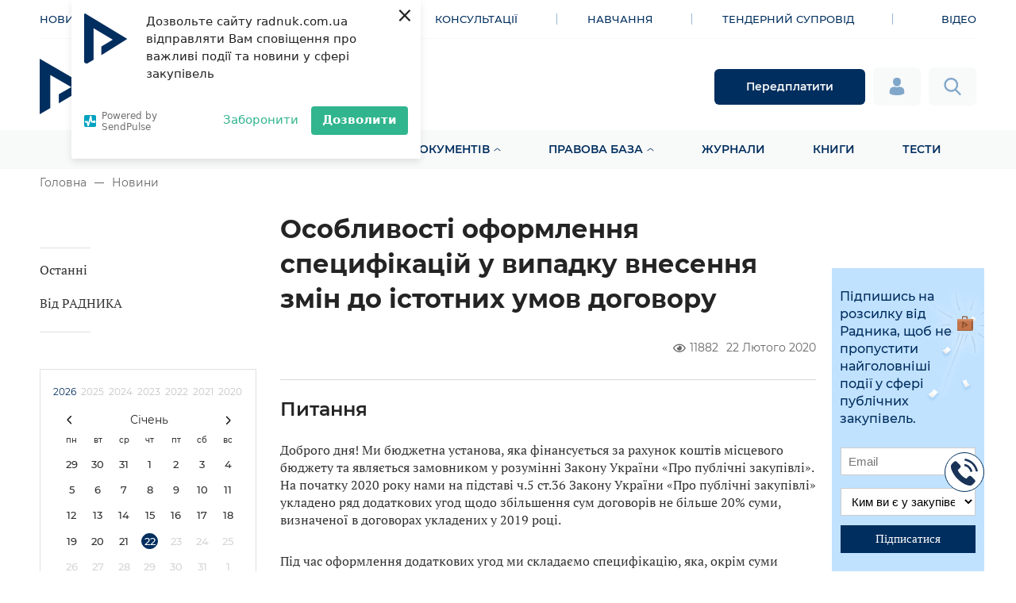

--- FILE ---
content_type: text/html; charset=UTF-8
request_url: https://radnuk.com.ua/novyny/osoblyvosti-oformlennia-spetsyfikatsij/
body_size: 33659
content:
<!doctype html><html lang="uk"><head><meta charset="UTF-8"><meta name="viewport" content="width=device-width, initial-scale=1.0, maximum-scale=1.0,user-scalable=0"/><link rel="profile" href="https://gmpg.org/xfn/11"><link rel="icon" href="/wp-content/themes/radnuk/assets/favicon/favicon-radnuk.ico" type="image/x-icon">  <script>(function(w,d,s,l,i){w[l]=w[l]||[];w[l].push({'gtm.start':
	new Date().getTime(),event:'gtm.js'});var f=d.getElementsByTagName(s)[0],
	j=d.createElement(s),dl=l!='dataLayer'?'&l='+l:'';j.async=true;j.src=
	'https://www.googletagmanager.com/gtm.js?id='+i+dl;f.parentNode.insertBefore(j,f);
	})(window,document,'script','dataLayer','GTM-NCTSCWL');</script> <meta name='robots' content='index, follow, max-image-preview:large, max-snippet:-1, max-video-preview:-1' /><title>Особливості оформлення специфікацій у випадку внесення змін до істотних умов договору ➤ Новини ➤ РАДНИК</title><meta name="description" content="Особливості оформлення специфікацій у випадку внесення змін до істотних умов договору 📝 Новини закупівель України на РАДНИК! Повноцінна інформаційна платформа у сфері публічних закупівель України!" /><link rel="canonical" href="https://radnuk.com.ua/novyny/osoblyvosti-oformlennia-spetsyfikatsij/" /><meta property="og:locale" content="uk_UA" /><meta property="og:type" content="article" /><meta property="og:title" content="Особливості оформлення специфікацій у випадку внесення змін до істотних умов договору" /><meta property="og:description" content="Особливості оформлення специфікацій у випадку внесення змін до істотних умов договору 📝 Новини закупівель України на РАДНИК! Повноцінна інформаційна платформа у сфері публічних закупівель України!" /><meta property="og:url" content="https://radnuk.com.ua/novyny/osoblyvosti-oformlennia-spetsyfikatsij/" /><meta property="og:site_name" content="Радник у сфері публічних закупівель" /><meta property="article:publisher" content="https://www.facebook.com/radnykdz/" /><meta property="article:modified_time" content="2020-02-22T16:00:56+00:00" /><meta property="og:image" content="https://radnuk.com.ua/wp-content/uploads/2020/01/perehovorna-protsedura-zakupivli-u-razi-dvichi-vidminenykh-tenderiv-cherez-vidsutnist-uchasnykiv.jpg" /><meta property="og:image:width" content="1920" /><meta property="og:image:height" content="1281" /><meta property="og:image:type" content="image/jpeg" /><meta name="twitter:card" content="summary_large_image" /><meta name="twitter:site" content="@radnukdz" /> <script type="application/ld+json" class="yoast-schema-graph">{"@context":"https://schema.org","@graph":[{"@type":"WebPage","@id":"https://radnuk.com.ua/novyny/osoblyvosti-oformlennia-spetsyfikatsij/","url":"https://radnuk.com.ua/novyny/osoblyvosti-oformlennia-spetsyfikatsij/","name":"Особливості оформлення специфікацій у випадку внесення змін до істотних умов договору ➤ Новини ➤ РАДНИК","isPartOf":{"@id":"https://radnuk.com.ua/#website"},"primaryImageOfPage":{"@id":"https://radnuk.com.ua/novyny/osoblyvosti-oformlennia-spetsyfikatsij/#primaryimage"},"image":{"@id":"https://radnuk.com.ua/novyny/osoblyvosti-oformlennia-spetsyfikatsij/#primaryimage"},"thumbnailUrl":"https://radnuk.com.ua/wp-content/uploads/2020/01/perehovorna-protsedura-zakupivli-u-razi-dvichi-vidminenykh-tenderiv-cherez-vidsutnist-uchasnykiv.jpg","datePublished":"2020-02-22T09:09:18+00:00","dateModified":"2020-02-22T16:00:56+00:00","description":"Особливості оформлення специфікацій у випадку внесення змін до істотних умов договору 📝 Новини закупівель України на РАДНИК! Повноцінна інформаційна платформа у сфері публічних закупівель України!","breadcrumb":{"@id":"https://radnuk.com.ua/novyny/osoblyvosti-oformlennia-spetsyfikatsij/#breadcrumb"},"inLanguage":"uk","potentialAction":[{"@type":"ReadAction","target":["https://radnuk.com.ua/novyny/osoblyvosti-oformlennia-spetsyfikatsij/"]}]},{"@type":"ImageObject","inLanguage":"uk","@id":"https://radnuk.com.ua/novyny/osoblyvosti-oformlennia-spetsyfikatsij/#primaryimage","url":"https://radnuk.com.ua/wp-content/uploads/2020/01/perehovorna-protsedura-zakupivli-u-razi-dvichi-vidminenykh-tenderiv-cherez-vidsutnist-uchasnykiv.jpg","contentUrl":"https://radnuk.com.ua/wp-content/uploads/2020/01/perehovorna-protsedura-zakupivli-u-razi-dvichi-vidminenykh-tenderiv-cherez-vidsutnist-uchasnykiv.jpg","width":1920,"height":1281},{"@type":"BreadcrumbList","@id":"https://radnuk.com.ua/novyny/osoblyvosti-oformlennia-spetsyfikatsij/#breadcrumb","itemListElement":[{"@type":"ListItem","position":1,"name":"Головна","item":"https://radnuk.com.ua/"},{"@type":"ListItem","position":2,"name":"Новини","item":"https://radnuk.com.ua/novyny/"},{"@type":"ListItem","position":3,"name":"Особливості оформлення специфікацій у випадку..."}]},{"@type":"WebSite","@id":"https://radnuk.com.ua/#website","url":"https://radnuk.com.ua/","name":"Радник у сфері публічних закупівель","description":"Все для закупівель на одному порталі","publisher":{"@id":"https://radnuk.com.ua/#organization"},"potentialAction":[{"@type":"SearchAction","target":{"@type":"EntryPoint","urlTemplate":"https://radnuk.com.ua/?s={search_term_string}"},"query-input":"required name=search_term_string"}],"inLanguage":"uk"},{"@type":"Organization","@id":"https://radnuk.com.ua/#organization","name":"RADNYK LLS","url":"https://radnuk.com.ua/","logo":{"@type":"ImageObject","inLanguage":"uk","@id":"https://radnuk.com.ua/#/schema/logo/image/","url":"https://radnuk.com.ua/wp-content/uploads/2023/08/logo.png","contentUrl":"https://radnuk.com.ua/wp-content/uploads/2023/08/logo.png","width":960,"height":960,"caption":"RADNYK LLS"},"image":{"@id":"https://radnuk.com.ua/#/schema/logo/image/"},"sameAs":["https://www.facebook.com/radnykdz/","https://twitter.com/radnukdz","https://instagram.com/radnuk/","https://www.linkedin.com/company/radnukdz/","https://www.youtube.com/channel/UCRSQEUAmsxCMC_q_Jo4Tr2Q","https://t.me/radnykdz","https://invite.viber.com/?g2=AQBYCFnVmRQnRUlOLRmX3fmf8aCOBpm0qJo7qfyZi9OcNLYvN7PaX6SoV82wSR&lang=ru"]}]}</script> <style type="text/css">img.wp-smiley,img.emoji{display:inline!important;border:none!important;box-shadow:none!important;height:1em!important;width:1em!important;margin:0 0.07em!important;vertical-align:-0.1em!important;background:none!important;padding:0!important}</style><link rel='stylesheet' id='wp-block-library-css' href='https://radnuk.com.ua/wp-includes/css/dist/block-library/style.min.css' type='text/css' media='all' /><style id='safe-svg-svg-icon-style-inline-css' type='text/css'>.safe-svg-cover .safe-svg-inside{display:inline-block;max-width:100%}.safe-svg-cover svg{height:100%;max-height:100%;max-width:100%;width:100%}</style><link rel='stylesheet' id='wc-block-vendors-style-css' href='https://radnuk.com.ua/wp-content/cache/busting/1/wp-content/plugins/woocommerce/packages/woocommerce-blocks/build/vendors-style-3.8.1.css' type='text/css' media='all' /><link rel='stylesheet' id='wc-block-style-css' href='https://radnuk.com.ua/wp-content/cache/busting/1/wp-content/plugins/woocommerce/packages/woocommerce-blocks/build/style-3.8.1.css' type='text/css' media='all' /><style id='classic-theme-styles-inline-css' type='text/css'>
/*! This file is auto-generated */
.wp-block-button__link{color:#fff;background-color:#32373c;border-radius:9999px;box-shadow:none;text-decoration:none;padding:calc(.667em + 2px) calc(1.333em + 2px);font-size:1.125em}.wp-block-file__button{background:#32373c;color:#fff;text-decoration:none}</style><style id='global-styles-inline-css' type='text/css'>body{--wp--preset--color--black:#000;--wp--preset--color--cyan-bluish-gray:#abb8c3;--wp--preset--color--white:#fff;--wp--preset--color--pale-pink:#f78da7;--wp--preset--color--vivid-red:#cf2e2e;--wp--preset--color--luminous-vivid-orange:#ff6900;--wp--preset--color--luminous-vivid-amber:#fcb900;--wp--preset--color--light-green-cyan:#7bdcb5;--wp--preset--color--vivid-green-cyan:#00d084;--wp--preset--color--pale-cyan-blue:#8ed1fc;--wp--preset--color--vivid-cyan-blue:#0693e3;--wp--preset--color--vivid-purple:#9b51e0;--wp--preset--gradient--vivid-cyan-blue-to-vivid-purple:linear-gradient(135deg,rgba(6,147,227,1) 0%,rgb(155,81,224) 100%);--wp--preset--gradient--light-green-cyan-to-vivid-green-cyan:linear-gradient(135deg,rgb(122,220,180) 0%,rgb(0,208,130) 100%);--wp--preset--gradient--luminous-vivid-amber-to-luminous-vivid-orange:linear-gradient(135deg,rgba(252,185,0,1) 0%,rgba(255,105,0,1) 100%);--wp--preset--gradient--luminous-vivid-orange-to-vivid-red:linear-gradient(135deg,rgba(255,105,0,1) 0%,rgb(207,46,46) 100%);--wp--preset--gradient--very-light-gray-to-cyan-bluish-gray:linear-gradient(135deg,rgb(238,238,238) 0%,rgb(169,184,195) 100%);--wp--preset--gradient--cool-to-warm-spectrum:linear-gradient(135deg,rgb(74,234,220) 0%,rgb(151,120,209) 20%,rgb(207,42,186) 40%,rgb(238,44,130) 60%,rgb(251,105,98) 80%,rgb(254,248,76) 100%);--wp--preset--gradient--blush-light-purple:linear-gradient(135deg,rgb(255,206,236) 0%,rgb(152,150,240) 100%);--wp--preset--gradient--blush-bordeaux:linear-gradient(135deg,rgb(254,205,165) 0%,rgb(254,45,45) 50%,rgb(107,0,62) 100%);--wp--preset--gradient--luminous-dusk:linear-gradient(135deg,rgb(255,203,112) 0%,rgb(199,81,192) 50%,rgb(65,88,208) 100%);--wp--preset--gradient--pale-ocean:linear-gradient(135deg,rgb(255,245,203) 0%,rgb(182,227,212) 50%,rgb(51,167,181) 100%);--wp--preset--gradient--electric-grass:linear-gradient(135deg,rgb(202,248,128) 0%,rgb(113,206,126) 100%);--wp--preset--gradient--midnight:linear-gradient(135deg,rgb(2,3,129) 0%,rgb(40,116,252) 100%);--wp--preset--font-size--small:13px;--wp--preset--font-size--medium:20px;--wp--preset--font-size--large:36px;--wp--preset--font-size--x-large:42px;--wp--preset--spacing--20:.44rem;--wp--preset--spacing--30:.67rem;--wp--preset--spacing--40:1rem;--wp--preset--spacing--50:1.5rem;--wp--preset--spacing--60:2.25rem;--wp--preset--spacing--70:3.38rem;--wp--preset--spacing--80:5.06rem;--wp--preset--shadow--natural:6px 6px 9px rgba(0,0,0,.2);--wp--preset--shadow--deep:12px 12px 50px rgba(0,0,0,.4);--wp--preset--shadow--sharp:6px 6px 0 rgba(0,0,0,.2);--wp--preset--shadow--outlined:6px 6px 0 -3px rgba(255,255,255,1),6px 6px rgba(0,0,0,1);--wp--preset--shadow--crisp:6px 6px 0 rgba(0,0,0,1)}:where(.is-layout-flex){gap:.5em}:where(.is-layout-grid){gap:.5em}body .is-layout-flow>.alignleft{float:left;margin-inline-start:0;margin-inline-end:2em}body .is-layout-flow>.alignright{float:right;margin-inline-start:2em;margin-inline-end:0}body .is-layout-flow>.aligncenter{margin-left:auto!important;margin-right:auto!important}body .is-layout-constrained>.alignleft{float:left;margin-inline-start:0;margin-inline-end:2em}body .is-layout-constrained>.alignright{float:right;margin-inline-start:2em;margin-inline-end:0}body .is-layout-constrained>.aligncenter{margin-left:auto!important;margin-right:auto!important}body .is-layout-constrained>:where(:not(.alignleft):not(.alignright):not(.alignfull)){max-width:var(--wp--style--global--content-size);margin-left:auto!important;margin-right:auto!important}body .is-layout-constrained>.alignwide{max-width:var(--wp--style--global--wide-size)}body .is-layout-flex{display:flex}body .is-layout-flex{flex-wrap:wrap;align-items:center}body .is-layout-flex>*{margin:0}body .is-layout-grid{display:grid}body .is-layout-grid>*{margin:0}:where(.wp-block-columns.is-layout-flex){gap:2em}:where(.wp-block-columns.is-layout-grid){gap:2em}:where(.wp-block-post-template.is-layout-flex){gap:1.25em}:where(.wp-block-post-template.is-layout-grid){gap:1.25em}.has-black-color{color:var(--wp--preset--color--black)!important}.has-cyan-bluish-gray-color{color:var(--wp--preset--color--cyan-bluish-gray)!important}.has-white-color{color:var(--wp--preset--color--white)!important}.has-pale-pink-color{color:var(--wp--preset--color--pale-pink)!important}.has-vivid-red-color{color:var(--wp--preset--color--vivid-red)!important}.has-luminous-vivid-orange-color{color:var(--wp--preset--color--luminous-vivid-orange)!important}.has-luminous-vivid-amber-color{color:var(--wp--preset--color--luminous-vivid-amber)!important}.has-light-green-cyan-color{color:var(--wp--preset--color--light-green-cyan)!important}.has-vivid-green-cyan-color{color:var(--wp--preset--color--vivid-green-cyan)!important}.has-pale-cyan-blue-color{color:var(--wp--preset--color--pale-cyan-blue)!important}.has-vivid-cyan-blue-color{color:var(--wp--preset--color--vivid-cyan-blue)!important}.has-vivid-purple-color{color:var(--wp--preset--color--vivid-purple)!important}.has-black-background-color{background-color:var(--wp--preset--color--black)!important}.has-cyan-bluish-gray-background-color{background-color:var(--wp--preset--color--cyan-bluish-gray)!important}.has-white-background-color{background-color:var(--wp--preset--color--white)!important}.has-pale-pink-background-color{background-color:var(--wp--preset--color--pale-pink)!important}.has-vivid-red-background-color{background-color:var(--wp--preset--color--vivid-red)!important}.has-luminous-vivid-orange-background-color{background-color:var(--wp--preset--color--luminous-vivid-orange)!important}.has-luminous-vivid-amber-background-color{background-color:var(--wp--preset--color--luminous-vivid-amber)!important}.has-light-green-cyan-background-color{background-color:var(--wp--preset--color--light-green-cyan)!important}.has-vivid-green-cyan-background-color{background-color:var(--wp--preset--color--vivid-green-cyan)!important}.has-pale-cyan-blue-background-color{background-color:var(--wp--preset--color--pale-cyan-blue)!important}.has-vivid-cyan-blue-background-color{background-color:var(--wp--preset--color--vivid-cyan-blue)!important}.has-vivid-purple-background-color{background-color:var(--wp--preset--color--vivid-purple)!important}.has-black-border-color{border-color:var(--wp--preset--color--black)!important}.has-cyan-bluish-gray-border-color{border-color:var(--wp--preset--color--cyan-bluish-gray)!important}.has-white-border-color{border-color:var(--wp--preset--color--white)!important}.has-pale-pink-border-color{border-color:var(--wp--preset--color--pale-pink)!important}.has-vivid-red-border-color{border-color:var(--wp--preset--color--vivid-red)!important}.has-luminous-vivid-orange-border-color{border-color:var(--wp--preset--color--luminous-vivid-orange)!important}.has-luminous-vivid-amber-border-color{border-color:var(--wp--preset--color--luminous-vivid-amber)!important}.has-light-green-cyan-border-color{border-color:var(--wp--preset--color--light-green-cyan)!important}.has-vivid-green-cyan-border-color{border-color:var(--wp--preset--color--vivid-green-cyan)!important}.has-pale-cyan-blue-border-color{border-color:var(--wp--preset--color--pale-cyan-blue)!important}.has-vivid-cyan-blue-border-color{border-color:var(--wp--preset--color--vivid-cyan-blue)!important}.has-vivid-purple-border-color{border-color:var(--wp--preset--color--vivid-purple)!important}.has-vivid-cyan-blue-to-vivid-purple-gradient-background{background:var(--wp--preset--gradient--vivid-cyan-blue-to-vivid-purple)!important}.has-light-green-cyan-to-vivid-green-cyan-gradient-background{background:var(--wp--preset--gradient--light-green-cyan-to-vivid-green-cyan)!important}.has-luminous-vivid-amber-to-luminous-vivid-orange-gradient-background{background:var(--wp--preset--gradient--luminous-vivid-amber-to-luminous-vivid-orange)!important}.has-luminous-vivid-orange-to-vivid-red-gradient-background{background:var(--wp--preset--gradient--luminous-vivid-orange-to-vivid-red)!important}.has-very-light-gray-to-cyan-bluish-gray-gradient-background{background:var(--wp--preset--gradient--very-light-gray-to-cyan-bluish-gray)!important}.has-cool-to-warm-spectrum-gradient-background{background:var(--wp--preset--gradient--cool-to-warm-spectrum)!important}.has-blush-light-purple-gradient-background{background:var(--wp--preset--gradient--blush-light-purple)!important}.has-blush-bordeaux-gradient-background{background:var(--wp--preset--gradient--blush-bordeaux)!important}.has-luminous-dusk-gradient-background{background:var(--wp--preset--gradient--luminous-dusk)!important}.has-pale-ocean-gradient-background{background:var(--wp--preset--gradient--pale-ocean)!important}.has-electric-grass-gradient-background{background:var(--wp--preset--gradient--electric-grass)!important}.has-midnight-gradient-background{background:var(--wp--preset--gradient--midnight)!important}.has-small-font-size{font-size:var(--wp--preset--font-size--small)!important}.has-medium-font-size{font-size:var(--wp--preset--font-size--medium)!important}.has-large-font-size{font-size:var(--wp--preset--font-size--large)!important}.has-x-large-font-size{font-size:var(--wp--preset--font-size--x-large)!important}.wp-block-navigation a:where(:not(.wp-element-button)){color:inherit}:where(.wp-block-post-template.is-layout-flex){gap:1.25em}:where(.wp-block-post-template.is-layout-grid){gap:1.25em}:where(.wp-block-columns.is-layout-flex){gap:2em}:where(.wp-block-columns.is-layout-grid){gap:2em}.wp-block-pullquote{font-size:1.5em;line-height:1.6}</style><link rel='stylesheet' id='contact-form-7-css' href='https://radnuk.com.ua/wp-content/cache/busting/1/wp-content/plugins/contact-form-7/includes/css/styles-5.8.css' type='text/css' media='all' /><style id='woocommerce-inline-inline-css' type='text/css'>.woocommerce form .form-row .required{visibility:visible}</style><link rel='stylesheet' id='radnuk-theme-style-css' href='https://radnuk.com.ua/wp-content/cache/busting/1/wp-content/themes/radnuk/assets/css/app-1759159815.css' type='text/css' media='all' /><link rel='stylesheet' id='radnuk-theme-style-custom-css' href='https://radnuk.com.ua/wp-content/themes/radnuk/assets/css/custom.css?v30062025-v1&#038;' type='text/css' media='all' /><link rel='stylesheet' id='radnuk-style-css' href='https://radnuk.com.ua/wp-content/themes/radnuk/style.css' type='text/css' media='all' /><link rel='stylesheet' id='radnuk-woocommerce-style-css' href='https://radnuk.com.ua/wp-content/themes/radnuk/woocommerce.css' type='text/css' media='all' /><style id='radnuk-woocommerce-style-inline-css' type='text/css'>@font-face{font-family:"star";src:url(https://radnuk.com.ua/wp-content/plugins/woocommerce/assets/fonts/star.eot);src:url("https://radnuk.com.ua/wp-content/plugins/woocommerce/assets/fonts/star.eot?#iefix") format("embedded-opentype"),url(https://radnuk.com.ua/wp-content/plugins/woocommerce/assets/fonts/star.woff) format("woff"),url(https://radnuk.com.ua/wp-content/plugins/woocommerce/assets/fonts/star.ttf) format("truetype"),url("https://radnuk.com.ua/wp-content/plugins/woocommerce/assets/fonts/star.svg#star") format("svg");font-weight:400;font-style:normal}</style><style id='rocket-lazyload-inline-css' type='text/css'>.rll-youtube-player{position:relative;padding-bottom:56.23%;height:0;overflow:hidden;max-width:100%}.rll-youtube-player iframe{position:absolute;top:0;left:0;width:100%;height:100%;z-index:100;background:0 0}.rll-youtube-player img{bottom:0;display:block;left:0;margin:auto;max-width:100%;width:100%;position:absolute;right:0;top:0;border:none;height:auto;cursor:pointer;-webkit-transition:.4s all;-moz-transition:.4s all;transition:.4s all}.rll-youtube-player img:hover{-webkit-filter:brightness(75%)}.rll-youtube-player .play{height:72px;width:72px;left:50%;top:50%;margin-left:-36px;margin-top:-36px;position:absolute;background:url(https://radnuk.com.ua/wp-content/plugins/wp-rocket/assets/img/youtube.png) no-repeat;cursor:pointer}.wp-has-aspect-ratio .rll-youtube-player{position:absolute;padding-bottom:0;width:100%;height:100%;top:0;bottom:0;left:0;right:0}</style> <script type="text/javascript">window._nslDOMReady = function (callback) {
                if ( document.readyState === "complete" || document.readyState === "interactive" ) {
                    callback();
                } else {
                    document.addEventListener( "DOMContentLoaded", callback );
                }
            };</script><script type='text/javascript' src='https://radnuk.com.ua/wp-content/cache/busting/1/wp-includes/js/jquery/jquery.min-3.7.0.js' id='jquery-core-js'></script> <script type='text/javascript' src='https://radnuk.com.ua/wp-content/cache/busting/1/wp-includes/js/jquery/jquery-migrate.min-3.4.1.js' id='jquery-migrate-js'></script> <link rel="https://api.w.org/" href="https://radnuk.com.ua/wp-json/" /><link rel="alternate" type="application/json" href="https://radnuk.com.ua/wp-json/wp/v2/cpt_news/11536" /><link rel="EditURI" type="application/rsd+xml" title="RSD" href="https://radnuk.com.ua/xmlrpc.php?rsd" /><link rel='shortlink' href='https://radnuk.com.ua/?p=11536' /><link rel="alternate" type="application/json+oembed" href="https://radnuk.com.ua/wp-json/oembed/1.0/embed?url=https%3A%2F%2Fradnuk.com.ua%2Fnovyny%2Fosoblyvosti-oformlennia-spetsyfikatsij%2F" /><link rel="alternate" type="text/xml+oembed" href="https://radnuk.com.ua/wp-json/oembed/1.0/embed?url=https%3A%2F%2Fradnuk.com.ua%2Fnovyny%2Fosoblyvosti-oformlennia-spetsyfikatsij%2F&#038;format=xml" /> <noscript><style>.woocommerce-product-gallery{opacity:1!important}</style></noscript><style id="uagb-style-conditional-extension">@media (min-width:1025px){body .uag-hide-desktop.uagb-google-map__wrap,body .uag-hide-desktop{display:none!important}}@media (min-width:768px) and (max-width:1024px){body .uag-hide-tab.uagb-google-map__wrap,body .uag-hide-tab{display:none!important}}@media (max-width:767px){body .uag-hide-mob.uagb-google-map__wrap,body .uag-hide-mob{display:none!important}}</style><link rel="icon" href="https://radnuk.com.ua/wp-content/uploads/2022/09/cropped-radnyk-loho-32x32.png" sizes="32x32" /><link rel="icon" href="https://radnuk.com.ua/wp-content/uploads/2022/09/cropped-radnyk-loho-192x192.png" sizes="192x192" /><link rel="apple-touch-icon" href="https://radnuk.com.ua/wp-content/uploads/2022/09/cropped-radnyk-loho-180x180.png" /><meta name="msapplication-TileImage" content="https://radnuk.com.ua/wp-content/uploads/2022/09/cropped-radnyk-loho-270x270.png" /><style type="text/css">div.nsl-container[data-align="left"]{text-align:left}div.nsl-container[data-align="center"]{text-align:center}div.nsl-container[data-align="right"]{text-align:right}div.nsl-container div.nsl-container-buttons a[data-plugin="nsl"]{text-decoration:none;box-shadow:none;border:0}div.nsl-container .nsl-container-buttons{display:flex;padding:5px 0}div.nsl-container.nsl-container-block .nsl-container-buttons{display:inline-grid;grid-template-columns:minmax(145px,auto)}div.nsl-container-block-fullwidth .nsl-container-buttons{flex-flow:column;align-items:center}div.nsl-container-block-fullwidth .nsl-container-buttons a,div.nsl-container-block .nsl-container-buttons a{flex:1 1 auto;display:block;margin:5px 0;width:100%}div.nsl-container-inline{margin:-5px;text-align:left}div.nsl-container-inline .nsl-container-buttons{justify-content:center;flex-wrap:wrap}div.nsl-container-inline .nsl-container-buttons a{margin:5px;display:inline-block}div.nsl-container-grid .nsl-container-buttons{flex-flow:row;align-items:center;flex-wrap:wrap}div.nsl-container-grid .nsl-container-buttons a{flex:1 1 auto;display:block;margin:5px;max-width:280px;width:100%}@media only screen and (min-width:650px){div.nsl-container-grid .nsl-container-buttons a{width:auto}}div.nsl-container .nsl-button{cursor:pointer;vertical-align:top;border-radius:4px}div.nsl-container .nsl-button-default{color:#fff;display:flex}div.nsl-container .nsl-button-icon{display:inline-block}div.nsl-container .nsl-button-svg-container{flex:0 0 auto;padding:8px;display:flex;align-items:center}div.nsl-container svg{height:24px;width:24px;vertical-align:top}div.nsl-container .nsl-button-default div.nsl-button-label-container{margin:0 24px 0 12px;padding:10px 0;font-family:Helvetica,Arial,sans-serif;font-size:16px;line-height:20px;letter-spacing:.25px;overflow:hidden;text-align:center;text-overflow:clip;white-space:nowrap;flex:1 1 auto;-webkit-font-smoothing:antialiased;-moz-osx-font-smoothing:grayscale;text-transform:none;display:inline-block}div.nsl-container .nsl-button-google[data-skin="dark"] .nsl-button-svg-container{margin:1px;padding:7px;border-radius:3px;background:#fff}div.nsl-container .nsl-button-google[data-skin="light"]{border-radius:1px;box-shadow:0 1px 5px 0 rgba(0,0,0,.25);color:RGBA(0,0,0,.54)}div.nsl-container .nsl-button-apple .nsl-button-svg-container{padding:0 6px}div.nsl-container .nsl-button-apple .nsl-button-svg-container svg{height:40px;width:auto}div.nsl-container .nsl-button-apple[data-skin="light"]{color:#000;box-shadow:0 0 0 1px #000}div.nsl-container .nsl-button-facebook[data-skin="white"]{color:#000;box-shadow:inset 0 0 0 1px #000}div.nsl-container .nsl-button-facebook[data-skin="light"]{color:#1877F2;box-shadow:inset 0 0 0 1px #1877F2}div.nsl-container .nsl-button-spotify[data-skin="white"]{color:#191414;box-shadow:inset 0 0 0 1px #191414}div.nsl-container .nsl-button-apple div.nsl-button-label-container{font-size:17px;font-family:-apple-system,BlinkMacSystemFont,"Segoe UI",Roboto,Helvetica,Arial,sans-serif,"Apple Color Emoji","Segoe UI Emoji","Segoe UI Symbol"}div.nsl-container .nsl-button-slack div.nsl-button-label-container{font-size:17px;font-family:-apple-system,BlinkMacSystemFont,"Segoe UI",Roboto,Helvetica,Arial,sans-serif,"Apple Color Emoji","Segoe UI Emoji","Segoe UI Symbol"}div.nsl-container .nsl-button-slack[data-skin="light"]{color:#000;box-shadow:inset 0 0 0 1px #DDD}div.nsl-container .nsl-button-tiktok[data-skin="light"]{color:#161823;box-shadow:0 0 0 1px rgba(22,24,35,.12)}div.nsl-container .nsl-button-kakao{color:rgba(0,0,0,.85)}.nsl-clear{clear:both}.nsl-container{clear:both}.nsl-disabled-provider .nsl-button{filter:grayscale(1);opacity:.8}div.nsl-container-inline[data-align="left"] .nsl-container-buttons{justify-content:flex-start}div.nsl-container-inline[data-align="center"] .nsl-container-buttons{justify-content:center}div.nsl-container-inline[data-align="right"] .nsl-container-buttons{justify-content:flex-end}div.nsl-container-grid[data-align="left"] .nsl-container-buttons{justify-content:flex-start}div.nsl-container-grid[data-align="center"] .nsl-container-buttons{justify-content:center}div.nsl-container-grid[data-align="right"] .nsl-container-buttons{justify-content:flex-end}div.nsl-container-grid[data-align="space-around"] .nsl-container-buttons{justify-content:space-around}div.nsl-container-grid[data-align="space-between"] .nsl-container-buttons{justify-content:space-between}#nsl-redirect-overlay{display:flex;flex-direction:column;justify-content:center;align-items:center;position:fixed;z-index:1000000;left:0;top:0;width:100%;height:100%;backdrop-filter:blur(1px);background-color:RGBA(0,0,0,.32);}#nsl-redirect-overlay-container{display:flex;flex-direction:column;justify-content:center;align-items:center;background-color:#fff;padding:30px;border-radius:10px}#nsl-redirect-overlay-spinner{content:'';display:block;margin:20px;border:9px solid RGBA(0,0,0,.6);border-top:9px solid #fff;border-radius:50%;box-shadow:inset 0 0 0 1px RGBA(0,0,0,.6),0 0 0 1px RGBA(0,0,0,.6);width:40px;height:40px;animation:nsl-loader-spin 2s linear infinite}@keyframes nsl-loader-spin{0%{transform:rotate(0deg)}to{transform:rotate(360deg)}}#nsl-redirect-overlay-title{font-family:-apple-system,BlinkMacSystemFont,"Segoe UI",Roboto,Oxygen-Sans,Ubuntu,Cantarell,"Helvetica Neue",sans-serif;font-size:18px;font-weight:700;color:#3C434A}#nsl-redirect-overlay-text{font-family:-apple-system,BlinkMacSystemFont,"Segoe UI",Roboto,Oxygen-Sans,Ubuntu,Cantarell,"Helvetica Neue",sans-serif;text-align:center;font-size:14px;color:#3C434A}</style><style type="text/css">#nsl-notices-fallback{position:fixed;right:10px;top:10px;z-index:10000}.admin-bar #nsl-notices-fallback{top:42px}#nsl-notices-fallback>div{position:relative;background:#fff;border-left:4px solid #fff;box-shadow:0 1px 1px 0 rgba(0,0,0,.1);margin:5px 15px 2px;padding:1px 20px}#nsl-notices-fallback>div.error{display:block;border-left-color:#dc3232}#nsl-notices-fallback>div.updated{display:block;border-left-color:#46b450}#nsl-notices-fallback p{margin:.5em 0;padding:2px}#nsl-notices-fallback>div:after{position:absolute;right:5px;top:5px;content:'\00d7';display:block;height:16px;width:16px;line-height:16px;text-align:center;font-size:20px;cursor:pointer}</style><noscript><style id="rocket-lazyload-nojs-css">.rll-youtube-player,[data-lazy-src]{display:none!important}</style></noscript>  <script>(function(h,o,t,j,a,r){ h.hj=h.hj||function(){(h.hj.q=h.hj.q||[]).push(arguments)}; h._hjSettings={hjid:1882452,hjsv:6}; a=o.getElementsByTagName('head')[0]; r=o.createElement('script');r.async=1; r.src=t+h._hjSettings.hjid+j+h._hjSettings.hjsv; a.appendChild(r); })(window,document,'https://static.hotjar.com/c/hotjar-','.js?sv=');</script>  <script async src="https://www.googletagmanager.com/gtag/js?id=G-J6PE76ZEX9"></script> <script>window.dataLayer = window.dataLayer || [];
  function gtag(){dataLayer.push(arguments);}
  gtag('js', new Date());

  gtag('config', 'G-J6PE76ZEX9');</script> <script charset="UTF-8" src="//web.webpushs.com/js/push/131d4d223f8034d7a341e41256244556_1.js" async></script> <script src="https://smartsearch.com.ua/js/radnuk" type="text/javascript"></script> </head><body class="cpt_news-template-default single single-cpt_news postid-11536 wp-embed-responsive theme-radnuk woocommerce-no-js no-sidebar news-single woocommerce-active"> <noscript><iframe src="https://www.googletagmanager.com/ns.html?id=GTM-NCTSCWL" height="0" width="0" style="display:none;visibility:hidden"></iframe></noscript><main><header class="header"><div class="container"><nav class="top-nav"><div class="menu-top-menu-container"><ul id="menu-top-menu" class="menu top-nav__wrapper"><li id="menu-item-755" class="menu-item menu-item-type-custom menu-item-object-custom menu-item-755 top-nav__item"><a href="/novyny/" class="top-nav__item-link">Новини</a></li><li id="menu-item-780" class="menu-item menu-item-type-post_type menu-item-object-page current_page_parent menu-item-780 top-nav__item"><a href="https://radnuk.com.ua/statti/" class="top-nav__item-link">Статті</a></li><li id="menu-item-427" class="menu-item menu-item-type-custom menu-item-object-custom menu-item-427 top-nav__item"><a href="/tools/" class="top-nav__item-link">Інструменти</a></li><li id="menu-item-428" class="menu-item menu-item-type-custom menu-item-object-custom menu-item-428 top-nav__item"><a href="/faq/" class="top-nav__item-link">Консультації</a></li><li id="menu-item-429" class="menu-item menu-item-type-custom menu-item-object-custom menu-item-429 top-nav__item"><a target="_blank" rel="noopener" href="https://radnyk.academy/" class="top-nav__item-link">Навчання</a></li><li id="menu-item-430" class="menu-item menu-item-type-custom menu-item-object-custom menu-item-430 top-nav__item"><a target="_blank" rel="noopener" href="https://goszakupka.com.ua/" class="top-nav__item-link">Тендерний супровід</a></li><li id="menu-item-118125" class="menu-item menu-item-type-taxonomy menu-item-object-category menu-item-118125 top-nav__item"><a href="https://radnuk.com.ua/category/videodopomoha/" class="top-nav__item-link">Відео</a></li></ul></div></nav><div class="logo"><div class="logo--left"> <a class="logo__item--left" href="https://radnuk.com.ua/"> <svg class="icon-main-logo"> <use xlink:href="https://radnuk.com.ua/wp-content/themes/radnuk/assets/img/sprite.svg#icon-main-logo"></use> </svg></a></div><div class="logo--center"> <span class="logo__caption--center">Радник у сфері публічних закупівель</span> <span class="logo__text--center">Все для закупівель на одному порталі</span></div><div class="logo--right"> <a class="btn btn--smaller logo--right__button-wide" href="/chekaut/"> <span class="btn__text">Передплатити</span> </a> <button class="logo__login--right" data-fancybox data-src="#authorization-window"><svg class="icon-img-login"> <use xlink:href="https://radnuk.com.ua/wp-content/themes/radnuk/assets/img/sprite.svg#icon-img-login"></use> </svg> </button> <button class="logo__login--right search open-search"> <svg class="icon-img-search"> <use xlink:href="https://radnuk.com.ua/wp-content/themes/radnuk/assets/img/sprite.svg#icon-img-search"></use> </svg> </button><div class="hamburger"> <span></span> <span></span> <span></span></div></div></div> <script type="application/ld+json">{
      "@context": "https://schema.org",
      "@type": "Organization",
      "url": "https://radnuk.com.ua",
      "logo": "https://radnuk.com.ua/wp-content/themes/radnuk/assets/img/icons/main-logo.svg"
    }</script> <script type="application/ld+json">{
      "@context": "https://schema.org/",
      "@type": "Organization",
      "name": "Radnuk",
	  "email": "mailto:radnukdz@gmail.com",
      "url": "https://radnuk.com.ua",
	  "contactPoint" : [
		{ "@type" : "ContactPoint",
      "telephone" : "+38(044)451-85-71",
      "contactType" : "customer"
		}
	]
    }</script> <div class="search-block"><div class="search-container"><form class="search-block__form" action="/" method="GET"> <input class="mailing__form-input" type="search" placeholder="Пошук" name="s" id="search-form"> <input type="hidden" name="section" value="cpt_news"><div class="open-search search-block__icon"> <svg class="icon-search-close"> <use xlink:href="https://radnuk.com.ua/wp-content/themes/radnuk/assets/img/sprite.svg#icon-search-close"></use> </svg></div> <button class="btn btn--smaller" type="submit">Шукати</button></form><div class="search-result"></div></div></div><div class="overflow-mobile"><a class="secondary-nav__logo" href="https://radnuk.com.ua/"><svg class="icon-main-logo"> <use xlink:href="https://radnuk.com.ua/wp-content/themes/radnuk/assets/img/sprite.svg#icon-main-logo"></use> </svg></a><nav class="secondary-nav"><div class="hamburger"> <span></span> <span></span> <span></span></div><div class="menu-main-menu-container"><ul id="menu-main-menu" class="menu secondary-nav__block"><li id="menu-item-49920" class="menu-item menu-item-type-taxonomy menu-item-object-category menu-item-has-children secondary-nav__open-menu menu-item-49920"><a href="https://radnuk.com.ua/category/praktyka_zakupivel/" class="secondary-nav__link" >Замовникам</a><span class="secondary-nav__link-event"><svg class="icon-secondary-nav__vector-down"> <use xlink:href="https://radnuk.com.ua/wp-content/themes/radnuk/assets/img/sprite.svg#icon-secondary-nav__vector-down"></use></svg></span><ul class="secondary-nav__sub-menu"><li id="menu-item-97467" class="menu-item menu-item-type-taxonomy menu-item-object-category secondary-nav__sub-menu-item menu-item-97467"><a href="https://radnuk.com.ua/category/voiennyj-stan/" class="secondary-nav__sub-menu-link" >Воєнний стан <span class="count">(3241)</span></a></li><li id="menu-item-115279" class="menu-item menu-item-type-taxonomy menu-item-object-category secondary-nav__sub-menu-item menu-item-115279"><a href="https://radnuk.com.ua/category/praktyka_zakupivel/lokalizatsiya-praktyka_zakupivel/" class="secondary-nav__sub-menu-link" >Локалізація у публічних закупівлях <span class="count">(150)</span></a></li><li id="menu-item-89280" class="menu-item menu-item-type-taxonomy menu-item-object-category secondary-nav__sub-menu-item menu-item-89280"><a href="https://radnuk.com.ua/category/praktyka_zakupivel/tendernyy_komitet_upovnovazhena_osoba/" class="secondary-nav__sub-menu-link" >Уповноважена особа з публічних закупівель <span class="count">(1494)</span></a></li><li id="menu-item-2077" class="menu-item menu-item-type-taxonomy menu-item-object-category secondary-nav__sub-menu-item menu-item-2077"><a href="https://radnuk.com.ua/category/praktyka_zakupivel/planuvannya/" class="secondary-nav__sub-menu-link" >Планування закупівель <span class="count">(688)</span></a></li><li id="menu-item-2054" class="menu-item menu-item-type-taxonomy menu-item-object-category secondary-nav__sub-menu-item menu-item-2054"><a href="https://radnuk.com.ua/category/praktyka_zakupivel/nadporogi/" class="secondary-nav__sub-menu-link" >Конкурентні процедури <span class="count">(1201)</span></a></li><li id="menu-item-2078" class="menu-item menu-item-type-taxonomy menu-item-object-category secondary-nav__sub-menu-item menu-item-2078"><a href="https://radnuk.com.ua/category/praktyka_zakupivel/praktika-oskarzhennja/" class="secondary-nav__sub-menu-link" >Практика АМКУ <span class="count">(516)</span></a></li><li id="menu-item-2084" class="menu-item menu-item-type-taxonomy menu-item-object-category secondary-nav__sub-menu-item menu-item-2084"><a href="https://radnuk.com.ua/category/praktyka_zakupivel/dohovir/" class="secondary-nav__sub-menu-link" >Договір про закупівлю &#8211; усе, що має знати УО <span class="count">(797)</span></a></li><li id="menu-item-89282" class="menu-item menu-item-type-taxonomy menu-item-object-category secondary-nav__sub-menu-item menu-item-89282"><a href="https://radnuk.com.ua/category/praktyka_zakupivel/kontrol_ta_vidpovidalnist/" class="secondary-nav__sub-menu-link" >Відповідальність у закупівлях <span class="count">(184)</span></a></li><li id="menu-item-2076" class="menu-item menu-item-type-taxonomy menu-item-object-category secondary-nav__sub-menu-item menu-item-2076"><a href="https://radnuk.com.ua/category/praktyka_zakupivel/monitoring-zakupivel/" class="secondary-nav__sub-menu-link" >Моніторинг закупівель <span class="count">(389)</span></a></li><li id="menu-item-2081" class="menu-item menu-item-type-taxonomy menu-item-object-category secondary-nav__sub-menu-item menu-item-2081"><a href="https://radnuk.com.ua/category/praktyka_zakupivel/sudova-praktika/" class="secondary-nav__sub-menu-link" >Судова практика закупівель <span class="count">(345)</span></a></li><li id="menu-item-75681" class="menu-item menu-item-type-taxonomy menu-item-object-category secondary-nav__sub-menu-item menu-item-75681"><a href="https://radnuk.com.ua/category/praktyka_zakupivel/pryrodnyj-haz/" class="secondary-nav__sub-menu-link" >Закупівля природного газу <span class="count">(129)</span></a></li><li id="menu-item-30588" class="menu-item menu-item-type-taxonomy menu-item-object-category secondary-nav__sub-menu-item menu-item-30588"><a href="https://radnuk.com.ua/category/praktyka_zakupivel/elektrychna-enerhiia/" class="secondary-nav__sub-menu-link" >Закупівля електричної енергії <span class="count">(236)</span></a></li><li id="menu-item-78224" class="menu-item menu-item-type-taxonomy menu-item-object-category secondary-nav__sub-menu-item menu-item-78224"><a href="https://radnuk.com.ua/category/praktyka_zakupivel/roboty/" class="secondary-nav__sub-menu-link" >Закупівля робіт <span class="count">(328)</span></a></li><li id="menu-item-118494" class="menu-item menu-item-type-taxonomy menu-item-object-category secondary-nav__sub-menu-item menu-item-118494"><a href="https://radnuk.com.ua/category/videodopomoha/video-zamovnykam/" class="secondary-nav__sub-menu-link" >Відео замовникам <span class="count">(100)</span></a></li><li id="menu-item-149524" class="menu-item menu-item-type-taxonomy menu-item-object-category secondary-nav__sub-menu-item menu-item-149524"><a href="https://radnuk.com.ua/category/praktyka_zakupivel/kazna/" class="secondary-nav__sub-menu-link" >Казначейське обслуговування закупівель <span class="count">(80)</span></a></li><li id="menu-item-126006" class="menu-item menu-item-type-taxonomy menu-item-object-category secondary-nav__sub-menu-item menu-item-126006"><a href="https://radnuk.com.ua/category/praktyka_zakupivel/zakupivli_oborony/" class="secondary-nav__sub-menu-link" >Оборонні закупівлі <span class="count">(278)</span></a></li><li id="menu-item-169007" class="menu-item menu-item-type-taxonomy menu-item-object-category secondary-nav__sub-menu-item menu-item-169007"><a href="https://radnuk.com.ua/category/praktyka_zakupivel/prozorro-market/" class="secondary-nav__sub-menu-link" >Прозорро Маркет <span class="count">(168)</span></a></li><li id="menu-item-121285" class="menu-item menu-item-type-taxonomy menu-item-object-category secondary-nav__sub-menu-item menu-item-121285"><a href="https://radnuk.com.ua/category/praktyka_zakupivel/proiekty-npa/" class="secondary-nav__sub-menu-link" >Проєкти НПА <span class="count">(58)</span></a></li><li id="menu-item-127907" class="menu-item menu-item-type-taxonomy menu-item-object-category secondary-nav__sub-menu-item menu-item-127907"><a href="https://radnuk.com.ua/category/praktyka_zakupivel/doporohovi-zakupivli-za-osoblyvostiamy/" class="secondary-nav__sub-menu-link" >Прямі договори за Особливостями <span class="count">(120)</span></a></li><li id="menu-item-247117" class="menu-item menu-item-type-taxonomy menu-item-object-category secondary-nav__sub-menu-item menu-item-247117"><a href="https://radnuk.com.ua/category/informatyzatsiia/" class="secondary-nav__sub-menu-link" >Інформатизація <span class="count">(34)</span></a></li><li id="menu-item-260866" class="menu-item menu-item-type-taxonomy menu-item-object-category secondary-nav__sub-menu-item menu-item-260866"><a href="https://radnuk.com.ua/category/praktyka_zakupivel/medytsyna/" class="secondary-nav__sub-menu-link" >Медичні закупівлі <span class="count">(88)</span></a></li><li id="menu-item-267089" class="menu-item menu-item-type-taxonomy menu-item-object-category secondary-nav__sub-menu-item menu-item-267089"><a href="https://radnuk.com.ua/category/praktyka_zakupivel/ukraine-facility-zakupivli/" class="secondary-nav__sub-menu-link" >Ukraine Facility закупівлі <span class="count">(113)</span></a></li><li id="menu-item-267954" class="menu-item menu-item-type-taxonomy menu-item-object-category secondary-nav__sub-menu-item menu-item-267954"><a href="https://radnuk.com.ua/category/prozore-budivnytstvo/" class="secondary-nav__sub-menu-link" >Прозоре будівництво <span class="count">(43)</span></a></li></ul></li><li id="menu-item-49744" class="menu-item menu-item-type-taxonomy menu-item-object-category menu-item-has-children secondary-nav__open-menu menu-item-49744"><a href="https://radnuk.com.ua/category/uchast-u-zakupivliakh/" class="secondary-nav__link" >Учасникам</a><span class="secondary-nav__link-event"><svg class="icon-secondary-nav__vector-down"> <use xlink:href="https://radnuk.com.ua/wp-content/themes/radnuk/assets/img/sprite.svg#icon-secondary-nav__vector-down"></use></svg></span><ul class="secondary-nav__sub-menu"><li id="menu-item-49746" class="menu-item menu-item-type-taxonomy menu-item-object-category secondary-nav__sub-menu-item menu-item-49746"><a href="https://radnuk.com.ua/category/uchast-u-zakupivliakh/hid-dlia-novachkiv/" class="secondary-nav__sub-menu-link" >Гід для новачків <span class="count">(1280)</span></a></li><li id="menu-item-115278" class="menu-item menu-item-type-taxonomy menu-item-object-category secondary-nav__sub-menu-item menu-item-115278"><a href="https://radnuk.com.ua/category/uchast-u-zakupivliakh/lokalizatsiya/" class="secondary-nav__sub-menu-link" >Локалізація для учасників <span class="count">(144)</span></a></li><li id="menu-item-76282" class="menu-item menu-item-type-taxonomy menu-item-object-category secondary-nav__sub-menu-item menu-item-76282"><a href="https://radnuk.com.ua/category/uchast-u-zakupivliakh/tendery/" class="secondary-nav__sub-menu-link" >Понадпорогові закупівлі <span class="count">(507)</span></a></li><li id="menu-item-49748" class="menu-item menu-item-type-taxonomy menu-item-object-category secondary-nav__sub-menu-item menu-item-49748"><a href="https://radnuk.com.ua/category/uchast-u-zakupivliakh/anomalno-nyzka-tsina-uchast-u-zakupivliakh/" class="secondary-nav__sub-menu-link" >Аномально низька ціна: що треба знати учаснику <span class="count">(28)</span></a></li><li id="menu-item-49749" class="menu-item menu-item-type-taxonomy menu-item-object-category secondary-nav__sub-menu-item menu-item-49749"><a href="https://radnuk.com.ua/category/uchast-u-zakupivliakh/24-hodyny-druhyj-shans-na-peremohu/" class="secondary-nav__sub-menu-link" >24 години &#8211; другий шанс на перемогу <span class="count">(75)</span></a></li><li id="menu-item-49750" class="menu-item menu-item-type-taxonomy menu-item-object-category secondary-nav__sub-menu-item menu-item-49750"><a href="https://radnuk.com.ua/category/uchast-u-zakupivliakh/praktika-oskarzhennja-uchast-u-zakupivliakh/" class="secondary-nav__sub-menu-link" >Практика оскарження закупівель <span class="count">(529)</span></a></li><li id="menu-item-49751" class="menu-item menu-item-type-taxonomy menu-item-object-category secondary-nav__sub-menu-item menu-item-49751"><a href="https://radnuk.com.ua/category/uchast-u-zakupivliakh/sudova-praktyka-dlia-uchasnykiv/" class="secondary-nav__sub-menu-link" >Судова практика для учасників <span class="count">(119)</span></a></li><li id="menu-item-49753" class="menu-item menu-item-type-taxonomy menu-item-object-category secondary-nav__sub-menu-item menu-item-49753"><a href="https://radnuk.com.ua/category/uchast-u-zakupivliakh/najaktualnishi-pytannia-uchasnykiv/" class="secondary-nav__sub-menu-link" >Питання-відповіді для учасників <span class="count">(207)</span></a></li><li id="menu-item-49747" class="menu-item menu-item-type-taxonomy menu-item-object-category secondary-nav__sub-menu-item menu-item-49747"><a href="https://radnuk.com.ua/category/uchast-u-zakupivliakh/tekhnichna-realizatsiia-prozorro-dlia-uchasnykiv/" class="secondary-nav__sub-menu-link" >Технічна реалізація Прозорро <span class="count">(80)</span></a></li><li id="menu-item-118493" class="menu-item menu-item-type-taxonomy menu-item-object-category secondary-nav__sub-menu-item menu-item-118493"><a href="https://radnuk.com.ua/category/videodopomoha/uchast-u-zakupivliakh-videodopomoha/" class="secondary-nav__sub-menu-link" >Відео учасникам <span class="count">(72)</span></a></li><li id="menu-item-303892" class="menu-item menu-item-type-taxonomy menu-item-object-category secondary-nav__sub-menu-item menu-item-303892"><a href="https://radnuk.com.ua/category/uchast-u-zakupivliakh/dohovirni-vidnosyny/" class="secondary-nav__sub-menu-link" >Договірні відносини <span class="count">(64)</span></a></li><li id="menu-item-121728" class="menu-item menu-item-type-taxonomy menu-item-object-category secondary-nav__sub-menu-item menu-item-121728"><a href="https://radnuk.com.ua/category/uchast-u-zakupivliakh/lajfkhaky-dlia-uchasnykiv-publichnykh-zakupivel/" class="secondary-nav__sub-menu-link" >Поради для учасників публічних закупівель <span class="count">(43)</span></a></li><li id="menu-item-153445" class="menu-item menu-item-type-taxonomy menu-item-object-category secondary-nav__sub-menu-item menu-item-153445"><a href="https://radnuk.com.ua/category/uchast-u-zakupivliakh/priami-dohovory/" class="secondary-nav__sub-menu-link" >Прямі договори <span class="count">(79)</span></a></li><li id="menu-item-264609" class="menu-item menu-item-type-taxonomy menu-item-object-category secondary-nav__sub-menu-item menu-item-264609"><a href="https://radnuk.com.ua/category/uchast-u-zakupivliakh/prozorro-market-kataloh/" class="secondary-nav__sub-menu-link" >Прозорро Маркет каталог <span class="count">(41)</span></a></li></ul></li><li id="menu-item-447" class="menu-item menu-item-type-custom menu-item-object-custom menu-item-has-children secondary-nav__open-menu menu-item-447"><a href="/zrazky-dokumentiv/" class="secondary-nav__link" >Зразки документів</a><span class="secondary-nav__link-event"><svg class="icon-secondary-nav__vector-down"> <use xlink:href="https://radnuk.com.ua/wp-content/themes/radnuk/assets/img/sprite.svg#icon-secondary-nav__vector-down"></use></svg></span><ul class="secondary-nav__sub-menu"><li id="menu-item-145097" class="menu-item menu-item-type-taxonomy menu-item-object-sample_documents_category secondary-nav__sub-menu-item menu-item-145097"><a href="https://radnuk.com.ua/zrazky-dokumentiv-katehoriya/tenderna_dokumentatsiya/" class="secondary-nav__sub-menu-link" >Зразки замовникам за Особливостями <span class="count">(306)</span></a></li><li id="menu-item-127105" class="menu-item menu-item-type-taxonomy menu-item-object-sample_documents_category secondary-nav__sub-menu-item menu-item-127105"><a href="https://radnuk.com.ua/zrazky-dokumentiv-katehoriya/zrazky-dokumentiv-uchasnykam-za-osoblyvostiamy/" class="secondary-nav__sub-menu-link" >Зразки учасникам за Особливостями <span class="count">(85)</span></a></li><li id="menu-item-76786" class="menu-item menu-item-type-custom menu-item-object-custom secondary-nav__sub-menu-item menu-item-76786"><a href="https://radnuk.com.ua/zrazky-dokumentiv-katehoriya/pryrodnyj-haz/" class="secondary-nav__sub-menu-link" >Природний газ</a></li><li id="menu-item-30826" class="menu-item menu-item-type-taxonomy menu-item-object-sample_documents_category secondary-nav__sub-menu-item menu-item-30826"><a href="https://radnuk.com.ua/zrazky-dokumentiv-katehoriya/elektrychna-enerhiia/" class="secondary-nav__sub-menu-link" >Електрична енергія <span class="count">(17)</span></a></li><li id="menu-item-118137" class="menu-item menu-item-type-taxonomy menu-item-object-sample_documents_category secondary-nav__sub-menu-item menu-item-118137"><a href="https://radnuk.com.ua/zrazky-dokumentiv-katehoriya/lokalizatsiia-vyrobnytstva/" class="secondary-nav__sub-menu-link" >Локалізація виробництва <span class="count">(12)</span></a></li><li id="menu-item-126932" class="menu-item menu-item-type-taxonomy menu-item-object-sample_documents_category secondary-nav__sub-menu-item menu-item-126932"><a href="https://radnuk.com.ua/zrazky-dokumentiv-katehoriya/obgruntuvannia-na-vykonannia-postanovy-710/" class="secondary-nav__sub-menu-link" >Обґрунтування на виконання Постанови № 710 <span class="count">(21)</span></a></li><li id="menu-item-126951" class="menu-item menu-item-type-taxonomy menu-item-object-sample_documents_category secondary-nav__sub-menu-item menu-item-126951"><a href="https://radnuk.com.ua/zrazky-dokumentiv-katehoriya/zakupivli_oborony/" class="secondary-nav__sub-menu-link" >Оборонні закупівлі <span class="count">(138)</span></a></li><li id="menu-item-126972" class="menu-item menu-item-type-taxonomy menu-item-object-sample_documents_category secondary-nav__sub-menu-item menu-item-126972"><a href="https://radnuk.com.ua/zrazky-dokumentiv-katehoriya/dohovirni-2/" class="secondary-nav__sub-menu-link" >Договори та додаткові угоди <span class="count">(97)</span></a></li><li id="menu-item-142397" class="menu-item menu-item-type-taxonomy menu-item-object-sample_documents_category secondary-nav__sub-menu-item menu-item-142397"><a href="https://radnuk.com.ua/zrazky-dokumentiv-katehoriya/shparhalky/" class="secondary-nav__sub-menu-link" >Шпаргалки в закупівлях <span class="count">(42)</span></a></li><li id="menu-item-142434" class="menu-item menu-item-type-taxonomy menu-item-object-sample_documents_category secondary-nav__sub-menu-item menu-item-142434"><a href="https://radnuk.com.ua/zrazky-dokumentiv-katehoriya/sproshcheni-za-nakazom-dp-prozorro-25/" class="secondary-nav__sub-menu-link" >Спрощені за наказом ДП Прозорро № 25 <span class="count">(4)</span></a></li><li id="menu-item-261334" class="menu-item menu-item-type-taxonomy menu-item-object-sample_documents_category secondary-nav__sub-menu-item menu-item-261334"><a href="https://radnuk.com.ua/zrazky-dokumentiv-katehoriya/zrazky-po-informatyzatsii/" class="secondary-nav__sub-menu-link" >Зразки по інформатизації (НПІ) <span class="count">(13)</span></a></li><li id="menu-item-197442" class="menu-item menu-item-type-taxonomy menu-item-object-sample_documents_category secondary-nav__sub-menu-item menu-item-197442"><a href="https://radnuk.com.ua/zrazky-dokumentiv-katehoriya/lysty-vid-19-05-2023/" class="secondary-nav__sub-menu-link" >Листи, претензії та інші документи <span class="count">(87)</span></a></li><li id="menu-item-197443" class="menu-item menu-item-type-taxonomy menu-item-object-sample_documents_category secondary-nav__sub-menu-item menu-item-197443"><a href="https://radnuk.com.ua/zrazky-dokumentiv-katehoriya/zakupivlia-robit-posluh/" class="secondary-nav__sub-menu-link" >Закупівля робіт/послуг <span class="count">(29)</span></a></li><li id="menu-item-278291" class="menu-item menu-item-type-taxonomy menu-item-object-sample_documents_category secondary-nav__sub-menu-item menu-item-278291"><a href="https://radnuk.com.ua/zrazky-dokumentiv-katehoriya/dokumenty-po-iukrejn-fasiliti/" class="secondary-nav__sub-menu-link" >Документи по Юкрейн Фасіліті <span class="count">(42)</span></a></li></ul></li><li id="menu-item-454" class="menu-item menu-item-type-custom menu-item-object-custom menu-item-has-children secondary-nav__open-menu menu-item-454"><a href="/pravova-baza/" class="secondary-nav__link" >Правова база</a><span class="secondary-nav__link-event"><svg class="icon-secondary-nav__vector-down"> <use xlink:href="https://radnuk.com.ua/wp-content/themes/radnuk/assets/img/sprite.svg#icon-secondary-nav__vector-down"></use></svg></span><ul class="secondary-nav__sub-menu"><li id="menu-item-50822" class="menu-item menu-item-type-post_type menu-item-object-cpt_legal_basis secondary-nav__sub-menu-item menu-item-50822"><a href="https://radnuk.com.ua/pravova-baza/zakon-ukrainy-pro-publichni-zakupivli/" class="secondary-nav__sub-menu-link" >Закон України «Про публічні закупівлі»</a></li><li id="menu-item-14413" class="menu-item menu-item-type-taxonomy menu-item-object-legal_basis_category secondary-nav__sub-menu-item menu-item-14413"><a href="https://radnuk.com.ua/pravova-baza-katehoriya/covid-19/" class="secondary-nav__sub-menu-link" >Медичні закупівлі <span class="count">(19)</span></a></li><li id="menu-item-3998" class="menu-item menu-item-type-taxonomy menu-item-object-legal_basis_category secondary-nav__sub-menu-item menu-item-3998"><a href="https://radnuk.com.ua/pravova-baza-katehoriya/zakony/" class="secondary-nav__sub-menu-link" >Закони <span class="count">(74)</span></a></li><li id="menu-item-3999" class="menu-item menu-item-type-taxonomy menu-item-object-legal_basis_category secondary-nav__sub-menu-item menu-item-3999"><a href="https://radnuk.com.ua/pravova-baza-katehoriya/postanovy/" class="secondary-nav__sub-menu-link" >Постанови <span class="count">(79)</span></a></li><li id="menu-item-4000" class="menu-item menu-item-type-taxonomy menu-item-object-legal_basis_category secondary-nav__sub-menu-item menu-item-4000"><a href="https://radnuk.com.ua/pravova-baza-katehoriya/kodeksy/" class="secondary-nav__sub-menu-link" >Кодекси <span class="count">(10)</span></a></li><li id="menu-item-4001" class="menu-item menu-item-type-taxonomy menu-item-object-legal_basis_category secondary-nav__sub-menu-item menu-item-4001"><a href="https://radnuk.com.ua/pravova-baza-katehoriya/ukazy/" class="secondary-nav__sub-menu-link" >Укази <span class="count">(22)</span></a></li><li id="menu-item-5040" class="menu-item menu-item-type-taxonomy menu-item-object-legal_basis_category secondary-nav__sub-menu-item menu-item-5040"><a href="https://radnuk.com.ua/pravova-baza-katehoriya/rishennia/" class="secondary-nav__sub-menu-link" >Воєнний стан <span class="count">(39)</span></a></li><li id="menu-item-104627" class="menu-item menu-item-type-taxonomy menu-item-object-legal_basis_category secondary-nav__sub-menu-item menu-item-104627"><a href="https://radnuk.com.ua/pravova-baza-katehoriya/zakupivlia-robit/" class="secondary-nav__sub-menu-link" >Будівництво/Закупівля робіт/Поточного ремонту <span class="count">(45)</span></a></li><li id="menu-item-104632" class="menu-item menu-item-type-taxonomy menu-item-object-legal_basis_category secondary-nav__sub-menu-item menu-item-104632"><a href="https://radnuk.com.ua/pravova-baza-katehoriya/dasu-perevirky-j-povnovazhennia/" class="secondary-nav__sub-menu-link" >ДАСУ: перевірки й повноваження <span class="count">(13)</span></a></li><li id="menu-item-113157" class="menu-item menu-item-type-post_type menu-item-object-cpt_legal_basis secondary-nav__sub-menu-item menu-item-113157"><a href="https://radnuk.com.ua/pravova-baza/perelik-tovariv-shchodo-iakykh-zastosovuietsia-lokalizatsiia/" class="secondary-nav__sub-menu-link" >Перелік товарів, щодо яких застосовується локалізація</a></li><li id="menu-item-140904" class="menu-item menu-item-type-taxonomy menu-item-object-legal_basis_category secondary-nav__sub-menu-item menu-item-140904"><a href="https://radnuk.com.ua/pravova-baza-katehoriya/zakupivli_oborony/" class="secondary-nav__sub-menu-link" >Оборонні закупівлі <span class="count">(60)</span></a></li><li id="menu-item-189687" class="menu-item menu-item-type-taxonomy menu-item-object-legal_basis_category secondary-nav__sub-menu-item menu-item-189687"><a href="https://radnuk.com.ua/pravova-baza-katehoriya/deklaruvannia/" class="secondary-nav__sub-menu-link" >Декларування <span class="count">(169)</span></a></li><li id="menu-item-201896" class="menu-item menu-item-type-post_type menu-item-object-cpt_legal_basis secondary-nav__sub-menu-item menu-item-201896"><a href="https://radnuk.com.ua/pravova-baza/perelik-cherhovosti-oplat-kaznachejstvom/" class="secondary-nav__sub-menu-link" >Перелік черговості оплат Казначейством (станом на 27.10.2025)</a></li><li id="menu-item-5041" class="menu-item menu-item-type-taxonomy menu-item-object-legal_basis_category secondary-nav__sub-menu-item menu-item-5041"><a href="https://radnuk.com.ua/pravova-baza-katehoriya/rozporiadzhennia/" class="secondary-nav__sub-menu-link" >Розпорядження <span class="count">(14)</span></a></li><li id="menu-item-5034" class="menu-item menu-item-type-taxonomy menu-item-object-legal_basis_category secondary-nav__sub-menu-item menu-item-5034"><a href="https://radnuk.com.ua/pravova-baza-katehoriya/klasyfikatory/" class="secondary-nav__sub-menu-link" >Класифікатори; ДСТУ <span class="count">(12)</span></a></li><li id="menu-item-5036" class="menu-item menu-item-type-taxonomy menu-item-object-legal_basis_category secondary-nav__sub-menu-item menu-item-5036"><a href="https://radnuk.com.ua/pravova-baza-katehoriya/lysty-minekonomrozvytku/" class="secondary-nav__sub-menu-link" >Листи Мінекономіки <span class="count">(177)</span></a></li><li id="menu-item-5037" class="menu-item menu-item-type-taxonomy menu-item-object-legal_basis_category secondary-nav__sub-menu-item menu-item-5037"><a href="https://radnuk.com.ua/pravova-baza-katehoriya/lysty-inshi/" class="secondary-nav__sub-menu-link" >Листи: інші <span class="count">(135)</span></a></li><li id="menu-item-30827" class="menu-item menu-item-type-taxonomy menu-item-object-legal_basis_category secondary-nav__sub-menu-item menu-item-30827"><a href="https://radnuk.com.ua/pravova-baza-katehoriya/elektrychna-enerhiia/" class="secondary-nav__sub-menu-link" >Електрична енергія <span class="count">(19)</span></a></li><li id="menu-item-5038" class="menu-item menu-item-type-taxonomy menu-item-object-legal_basis_category secondary-nav__sub-menu-item menu-item-5038"><a href="https://radnuk.com.ua/pravova-baza-katehoriya/nakazy/" class="secondary-nav__sub-menu-link" >Накази <span class="count">(75)</span></a></li><li id="menu-item-291352" class="menu-item menu-item-type-taxonomy menu-item-object-legal_basis_category secondary-nav__sub-menu-item menu-item-291352"><a href="https://radnuk.com.ua/pravova-baza-katehoriya/npa-v-haluzi-osvity/" class="secondary-nav__sub-menu-link" >НПА в галузі освіти <span class="count">(23)</span></a></li></ul></li><li id="menu-item-2053" class="menu-item menu-item-type-taxonomy menu-item-object-category secondary-nav__open-menu menu-item-2053"><a href="https://radnuk.com.ua/category/zhurnaly/" class="secondary-nav__link" >Журнали</a></li><li id="menu-item-52424" class="menu-item menu-item-type-custom menu-item-object-custom secondary-nav__open-menu menu-item-52424"><a href="https://radnuk.com.ua/books" class="secondary-nav__link" >Книги</a></li><li id="menu-item-64502" class="menu-item menu-item-type-custom menu-item-object-custom secondary-nav__open-menu menu-item-64502"><a href="https://radnuk.com.ua/tests/" class="secondary-nav__link" >Тести</a></li></ul></div><nav class="top-nav"><div class="menu-top-menu-container"><ul id="menu-top-menu-1" class="menu top-nav__wrapper"><li class="menu-item menu-item-type-custom menu-item-object-custom menu-item-755 top-nav__item"><a href="/novyny/" class="top-nav__item-link">Новини</a></li><li class="menu-item menu-item-type-post_type menu-item-object-page current_page_parent menu-item-780 top-nav__item"><a href="https://radnuk.com.ua/statti/" class="top-nav__item-link">Статті</a></li><li class="menu-item menu-item-type-custom menu-item-object-custom menu-item-427 top-nav__item"><a href="/tools/" class="top-nav__item-link">Інструменти</a></li><li class="menu-item menu-item-type-custom menu-item-object-custom menu-item-428 top-nav__item"><a href="/faq/" class="top-nav__item-link">Консультації</a></li><li class="menu-item menu-item-type-custom menu-item-object-custom menu-item-429 top-nav__item"><a target="_blank" rel="noopener" href="https://radnyk.academy/" class="top-nav__item-link">Навчання</a></li><li class="menu-item menu-item-type-custom menu-item-object-custom menu-item-430 top-nav__item"><a target="_blank" rel="noopener" href="https://goszakupka.com.ua/" class="top-nav__item-link">Тендерний супровід</a></li><li class="menu-item menu-item-type-taxonomy menu-item-object-category menu-item-118125 top-nav__item"><a href="https://radnuk.com.ua/category/videodopomoha/" class="top-nav__item-link">Відео</a></li></ul></div></nav><div class="subscribe-mobile"><button class="btn" data-fancybox data-src="#needRegistration-window"><span class="btn__text">підписатись</span></button></div></nav></div></div></header><section class="news-single"><div class="container"><div class="row"><div class="col-lg-12"><div class="breadcrumbs__wrapper"><ul class="breadcrumbs__row" breadcrumbs="breadcrumbs" :=":" breadcrumbs--drip="breadcrumbs breadcrumbs--drip"><li class="breadcrumbs__pages"><a class='breadcrumbs__pages-link' href="https://radnuk.com.ua/">Головна</a></li><li class="breadcrumbs__pages"><a class='breadcrumbs__pages-link' href="https://radnuk.com.ua/novyny/">Новини</a></li></ul><div class="breadcrumbs__shadow"></div></div></div></div><div class="row"><div class="col-xl-3 col-lg-3"><style type="text/css">.calendar__wrapper .calendar__date-item{padding:16px 3px}.calendar__wrapper .calendar__date{justify-content:center}@media only screen and (max-width:415px){.calendar__wrapper{max-width:100%;max-width:320px}}</style><div class="left-menu"><div class="menu-nav"><ul class="all-news__selection-tabs"><li class="all-news__selection-tabs-item"> <a class="all-news__selection-tabs-link" href="/novyny/">Останні</a></li><li class="all-news__selection-tabs-item" data-tab="radnuk"> <a class="all-news__selection-tabs-link" href="/news_category/vid-radnyka/">Від РАДНИКА</a></li></ul><div class="menu-nav-mob"> <a class="menu-nav-mob__link" href="javascript:;">Календар <svg class="icon-secondary-nav__vector-down"> <use xlink:href="https://radnuk.com.ua/wp-content/themes/radnuk/assets/img/sprite.svg#icon-secondary-nav__vector-down"></use> </svg> </a></div><div class="calendar__wrapper col-lg-12 col-md-4 col-sm-6"><ul class="calendar__date"><li class="calendar__date-item"> <a class="calendar__date-link date-current" href="javascript:;" data-tab="2026"> 2026 </a></li><li class="calendar__date-item"> <a class="calendar__date-link " href="javascript:;" data-tab="2025"> 2025 </a></li><li class="calendar__date-item"> <a class="calendar__date-link " href="javascript:;" data-tab="2024"> 2024 </a></li><li class="calendar__date-item"> <a class="calendar__date-link " href="javascript:;" data-tab="2023"> 2023 </a></li><li class="calendar__date-item"> <a class="calendar__date-link " href="javascript:;" data-tab="2022"> 2022 </a></li><li class="calendar__date-item"> <a class="calendar__date-link " href="javascript:;" data-tab="2021"> 2021 </a></li><li class="calendar__date-item"> <a class="calendar__date-link " href="javascript:;" data-tab="2020"> 2020 </a></li></ul><div id="calendar"></div></div></div></div></div><div class="col-xl-7 col-lg-6"><div class="news-single__block"><h1 class="news-single__caption-text">Особливості оформлення специфікацій у випадку внесення змін до істотних умов договору</h1><div class="dashboard__row-views"> <svg class="icon-views"> <use xlink:href="https://radnuk.com.ua/wp-content/themes/radnuk/assets/img/sprite.svg#icon-views"></use> </svg> <span class="dashboard__row-views-meta">11882</span><div class="dashboard__row-date"> <span>22 Лютого 2020</span></div></div></div><div class="specific-article__content full-spec-article articles-content "><h2 class="wp-block-heading">Питання</h2><p>Доброго дня! Ми бюджетна установа, яка фінансується за рахунок коштів місцевого бюджету та являється замовником у розумінні Закону України «Про публічні закупівлі». На початку 2020 року нами на підставі ч.5 ст.36 Закону України «Про публічні закупівлі» укладено ряд додаткових угод щодо збільшення сум договорів не більше 20% суми, визначеної в договорах укладених у 2019 році.</p><p>Під час оформлення додаткових угод ми складаємо специфікацію, яка, окрім суми додаткової угоди, враховує також загальну суму договору з урахуванням внесених у нього змін.&nbsp; Під час проведення реєстрації додаткових угод орган Казначайства зайняв позицію, відповідно до якої специфікація додаткової угоди (на 20%) повинна бути викладена лише в межах суми додаткової угоди, яка не перевищує 20%.</p><p>Питання:</p><ol><li>Чи вірний наш підхід до оформлення двадцяти відсоткових додаткових угод, чи в даному питанні більш правильною є позиція казначейства?</li><li>Якими нормативно-правовими документами регламентується порядок оформлення додаткових угод?</li><li>Чи затверджена примірна форма додаткової угоди?</li></ol><h2 class="wp-block-heading">Відповідь</h2><p>Добрий день! Згідно з пунктом 15 частини першої статті 1 Закону «Про публічні закупівлі» від 25.12.15 р. № 922-VIII (далі – Закон) договір про закупівлю – договір, що укладається між замовником і учасником за результатами проведення процедури закупівлі та передбачає надання послуг, виконання робіт або набуття права власності на товари. Частиною першою статті 36 Закону визначено, що договір про закупівлю укладається відповідно до норм Цивільного кодексу України (далі – ЦК України) та Господарського кодексу України (далі – ГК України) з урахуванням особливостей, визначених цим Законом.</p><p>Згідно з частиною четвертою статті 36 Закону істотні умови договору про закупівлю не можуть змінюватися після його підписання до виконання зобов’язань сторонами в повному обсязі, крім випадків, які передбачені пунктами 1 – 8 частини&nbsp; четвертої цієї статті. При цьому, Закон не містить норм, які б визначали порядок зміни істотних умов договору про закупівлю, а загальні питання зміни умов договору регулюються нормами ЦК України (статті 651 – 654) та ГК України (стаття 188).&nbsp; Так, стаття 654 ЦК України встановлює, що зміна або розірвання договору вчиняється в такій самій формі, що й договір, що змінюється або розривається, якщо інше не встановлено договором або законом чи не випливає із звичаїв ділового обороту.</p><p>З огляду на це, у випадках, визначених частиною четвертою статті 36 Закону, сторони можуть змінювати істотні умови договору, керуючись нормами ЦК України і ГК України, шляхом вчинення правочину в такій самій формі, що й договір про закупівлю, тобто – з урахуванням&nbsp; частини першої статті 181 ГК України – у формі єдиного документа, підписаного сторонами.&nbsp;&nbsp;</p><p>У той же час, ні Закон, ні норми зазначених вище Кодексів&nbsp; не містять окремих вимог щодо назви чи способу оформлення документа про зміну умов договору. У законодавстві також відсутні примірні або рекомендовані форми правочинів&nbsp; про зміну умов договору.</p><p>На практиці, виходячи зі звичаїв ділового обороту, правочин по договору про закупівлю оформляється, як правило, у вигляді<strong> додаткової угоди, </strong>у якій викладаються зміни, що вносяться до відповідного договору.&nbsp; При цьому зміст додаткової угоди визначається сторонами самостійно з урахуванням&nbsp; конкретних випадків зміни істотних умов договору, передбачених частиною четвертою статті 36 Закону, та вимога законодавчих актів, які стосуються цих істотних умов.&nbsp;&nbsp;</p><p>Згідно з пунктом 8 частини четвертої статті 36 Закону істотні умови договору про закупівлю не можуть змінюватися після його підписання до виконання зобов&#8217;язань сторонами в повному обсязі, крім випадків зміни умов у зв’язку із застосуванням положень частини п’ятої цієї статті, а саме: дія договору про закупівлю може продовжуватися на строк, достатній для проведення процедури закупівлі на початку наступного року, в обсязі, що не перевищує 20 відсотків суми, визначеної в договорі, укладеному в попередньому році, якщо видатки на цю мету затверджено в установленому порядку (частинна п’ята статті 36 Закону).</p><p>Зі змісту цієї норми вбачається, що в даному випадку одночасно змінюються дві істотні умови договору про закупівлю: змінюється (продовжується) <strong>строк дії договору</strong> та змінюється (збільшується)<strong> обсяг предмета закупівлі</strong>.</p><p>Згідно з частиною першою статті 635 ЦК України у разі зміни договору зобов&#8217;язання сторін змінюються відповідно до змінених умов щодо <strong>предмета</strong>, місця, <strong>строків</strong> <strong>виконання</strong> тощо. Водночас якщо договір про закупівлю за правовою природною є договором постачання&nbsp; товарів, його міст повинен також відповідати вимогам частини другої статті 266 ГК України, згідно з якою загальна кількість товарів, що підлягають поставці, їх часткове співвідношення (асортимент, сортамент, номенклатура) за сортами, групами, підгрупами, видами, марками, типами, розмірами <strong>визначаються специфікацією</strong> за згодою сторін, якщо інше не передбачено законом.</p><p>Таким чином, з аналізу зазначених вище норм Закону №922 та Кодексів випливає, що у випадах, передбачених частиною п’ятою статті 36 Закону № 922, додаткова угода про зміну договору про закупівлю товарів (договору постачання), повинна містити:</p><ul><li>умови про зміну строку основного договору шляхом його продовження на строк достатній для проведення процедури закупівлі на початку року;</li><li>специфікацію на додатковий обсяг (кількість) товарів, що будуть постачатися на початку року (протягом строку, на який продовжено основний договір), загальна вартість яких не може перевищувати 20% суми, що була визначена в основаному договорі станом на кінець року.</li></ul><p>Разом з тим, замовникам з числа розпорядників й одержувачів бюджетних коштів при застосуванні положень частини п’ятої статті 36 Закону № 922, необхідно також враховувати норми Бюджетного кодексу України (далі – БК України) та вимоги Порядку реєстрації та обліку бюджетних зобов&#8217;язань розпорядників бюджетних коштів та одержувачів бюджетних коштів в органах Державної казначейської служби України, затвердженого Наказом&nbsp; Міністерства фінансів України від 02.03.2012 № 309 (далі – Порядок № 309), зокрема, в частині взяття бюджетних зобов’язань за відповідними додатковими угодами та їх реєстрації в органах Казначейства.</p><p>Оскільки бюджетний період для всіх бюджетів становить один календарний рік, який починається 1 січня кожного року і закінчується 31 грудня того ж року (стаття 3 БК України), то в силу приписів статей 23 і 48 БК України бюджетні зобов’язання, взяті розпорядниками (одержувачами) бюджетних коштів за договорами про закупівлю товарів, припиняються із закінченням відповідного бюджетного року та знімаються з обліку в органах Казначейства відповідно до Порядку № 309. З огляду на це, укладення розпорядником (одержувачем) бюджетних коштів&nbsp; додаткової угоди про продовження дії договору про закупівлю у випадку, встановленому частиною п’ятою статті 36 Закону, в розумінні БК України є новим бюджетним зобов’язанням, яке підлягає реєстрації в органах Казначейства відповідно до Порядку № 309.&nbsp;&nbsp;</p><p>Отже, додаткова угода, укладена відповідно до частини п’ятої статті 36 Закону № 922, на підставі якої органи Казначейства здійснюють реєстрацію бюджетного зобов’язання, повинна відповідати вимогам до документів, які згідно із законодавством, підтверджують взяття бюджетного зобов’язання, зокрема, містити дані бюджетного зобов’язання, які вносяться до Реєстру бюджетних зобов&#8217;язань розпорядників (одержувачів) бюджетних коштів (Додаток 1 до Порядку № 309) (далі – Реєстр), а саме: номер і дата документа, строк дії договору та <strong>сума бюджетного зобов’язання.</strong></p><p>Водночас, згідно з приміткою до Реєстру та&nbsp; Порядком заповнення Реєстру, який міститься у Додатку 1 до Порядку № 309, у графі «Дані бюджетного зобов&#8217;язання: сума» проставляється сума бюджетного зобов&#8217;язання, яка заповнюється (одержувачами) бюджетних коштів, якщо сума проставлена в договорі, за відсутності – сума проставляється розрахункова.&nbsp;&nbsp;</p><p>Таким чином, у разі продовження дії договору про закупівлю товару за рахунок бюджетних коштів додаткова угода про зміну істотних умов договору у випадку, передбаченому частиною п’ятою статті 36 Закону № 922,&nbsp; крім умов про продовження строку дії договору та специфікації додаткового обсягу (кількості) товарів, <strong>повинна містити їх вартісні показники </strong>для визначення суми бюджетного зобов’язання, а саме:</p><ol><li>суму зобов’язання, яка відповідає загальній загальні вартості товарів згідно зі специфікацією, що будуть постачатися на початку року відповідно до додаткової угоди,&nbsp; та/або;</li><li>дані про вартість і загальну кількість товарів, що будуть постачатися на початку року відповідно до додаткової угоди згідно зі специфікацією, для визначення розрахункової суми бюджетного зобов’язання.</li></ol><p>Виходячи з викладеного,&nbsp; для попередження можливих спорів з контролюючими органами, в тому числі з органами Казначейства під час реєстрації бюджетних зобов’язань, при продовженні дії договору про закупівлю згідно з частиною п’ятою статті 36 Закону № 922 рекомендуємо передбачити у додатковій угоді :</p><ol><li>умови про строк, на який продовжується дія договору, достатній для проведення процедури закупівлі на початку року;</li><li>окрему специфікацію товарів, які будуть постачатися протягом цього строку (додатково до специфікації, яка міститься в основному договорі) із зазначенням ціни за одиницю та загальної вартості товару;</li><li> суму зобов’язання за додатковою угодою відповідно до загальної вартості товарів, зазначених у додатковій специфікації.</li></ol></div><div class="news-single__links"> <a class="news-single__links-author" href="/news_category/vid-radnyka/">Від радника</a><ul class="news-single__links-socials"><li class="news-single__links-socials-item"> <button class="news-single__links-socials-link social-fb" data-social="facebook"> <svg class="icon-facebook-color"> <use xlink:href="https://radnuk.com.ua/wp-content/themes/radnuk/assets/img/sprite.svg#icon-facebook-color"></use> </svg> </button></li><li class="news-single__links-socials-item"> <button class="news-single__links-socials-link social-twitter" data-social="twitter"> <svg class="icon-twitter-color"> <use xlink:href="https://radnuk.com.ua/wp-content/themes/radnuk/assets/img/sprite.svg#icon-twitter-color"></use> </svg> </button></li><li class="news-single__links-socials-item"> <button class="news-single__links-socials-link social-telegram" data-social="telegram"> <svg class="icon-telegram-color"> <use xlink:href="https://radnuk.com.ua/wp-content/themes/radnuk/assets/img/sprite.svg#icon-telegram-color"></use> </svg> </button></li><li class="news-single__links-socials-item"> <button class="news-single__links-socials-link social-viber" data-social="viber"> <svg class="icon-viber-color"> <use xlink:href="https://radnuk.com.ua/wp-content/themes/radnuk/assets/img/sprite.svg#icon-viber-color"></use> </svg> </button></li></ul></div><div class="news-single__footer"><div class="news-single__footer-caption">Ще новини:</div><ul class="news-single__footer-articles"><li class="news-single__footer-articles-item"> <a class="news-single__footer-articles-link" href="https://radnuk.com.ua/novyny/nova-funktsiia-onlajn-perehliad-dokumentiv-na-prozorro/">Нова функція: онлайн-перегляд документів на Prozorrо</a><p class="news-single__footer-articles-date">22 Січня 2026</p></li><li class="news-single__footer-articles-item"> <a class="news-single__footer-articles-link" href="https://radnuk.com.ua/novyny/1-mlrd-hrn-na-bezpeku-ditej-derzhava-finansuie-budivnytstvo-ukryttiv-u-dytsadkakh/">1 млрд грн на безпеку дітей: держава фінансує будівництво укриттів у дитсадках</a><p class="news-single__footer-articles-date">22 Січня 2026</p></li><li class="news-single__footer-articles-item"> <a class="news-single__footer-articles-link" href="https://radnuk.com.ua/novyny/min-iust-vidnovyv-opryliudnennia-informatsii-z-iedr-u-formi-vidkrytykh-danykh/">Мін’юст відновив оприлюднення інформації з ЄДР у формі відкритих даних</a><p class="news-single__footer-articles-date">21 Січня 2026</p></li><li class="news-single__footer-articles-item"> <a class="news-single__footer-articles-link" href="https://radnuk.com.ua/novyny/zakupivli-z-pereplatoiu-ekskerivnyka-kp-podilskoho-rajonu-sudytymut-za-roztratu-biudzhetu/">Закупівлі з переплатою: екскерівника КП Подільського району судитимуть за розтрату бюджету</a><p class="news-single__footer-articles-date">21 Січня 2026</p></li></ul></div></div><div class="col-xl-2 col-lg-3"><div class="digest coll--small"><div class="digest__block"><div class="digest__col--left"><div class="digest__wrapper"><div class="digest__row"><p class="digest__text">Підпишись на розсилку від Радника, щоб не пропустити найголовніші події у сфері публічних закупівель.</p><div class="digest__form" action="" method="post">  <script src="//web.webformscr.com/apps/fc3/build/loader.js" async sp-form-id="b597cbdb1d7890ced6e83865164581d8255ae643d273fdb2708a60ad080a6cb3"></script> <style>.sp-force-hide{display:none}.sp-form[sp-id="239321"]{display:block;background:rgba(0,0,0,0);padding:0;width:auto;max-width:100%;border-radius:0;font-family:Arial,"Helvetica Neue",sans-serif;background-repeat:no-repeat;background-position:center;background-size:auto}.sp-form[sp-id="239321"] input[type="checkbox"]{display:inline-block;opacity:1;visibility:visible}.sp-form[sp-id="239321"] .sp-form-fields-wrapper{margin:0 auto;width:auto}.sp-form[sp-id="239321"] .sp-form-control{background:#fff;border-color:#ccc;border-style:solid;border-width:1px;font-size:15px;padding-left:8.75px;padding-right:8.75px;border-radius:0;height:35px;width:100%}.sp-form[sp-id="239321"] .sp-field label{color:#444;font-size:13px;font-style:normal;font-weight:700}.sp-form[sp-id="239321"] .sp-button-messengers{border-radius:0}.sp-form[sp-id="239321"] .sp-button{border-radius:0;background-color:#002e5e;color:#fff;width:150px;font-weight:400;font-style:normal;box-shadow:none}.sp-form[sp-id="239321"] .sp-button-container{text-align:left;width:auto}.sp-form .sp-field{padding:0}.sp-form-horizontal .sp-element-container .sp-field,.sp-form .sp-button{width:100%;min-width:100%!important}</style></div><div class="preloader"> <img src="data:image/svg+xml,%3Csvg%20xmlns='http://www.w3.org/2000/svg'%20viewBox='0%200%200%200'%3E%3C/svg%3E" alt="load" class="loader" data-lazy-src="https://radnuk.com.ua/wp-content/themes/radnuk/assets/img/preloader.svg" /><noscript><img src="https://radnuk.com.ua/wp-content/themes/radnuk/assets/img/preloader.svg" alt="load" class="loader" /></noscript></div></div><div class="digest__icon"> <img class="digest__icon--desktop" src="data:image/svg+xml,%3Csvg%20xmlns='http://www.w3.org/2000/svg'%20viewBox='0%200%200%200'%3E%3C/svg%3E" alt="digest icon" data-lazy-src="https://radnuk.com.ua/wp-content/themes/radnuk/assets/img/digest-icon-column.svg"><noscript><img class="digest__icon--desktop" src="https://radnuk.com.ua/wp-content/themes/radnuk/assets/img/digest-icon-column.svg" alt="digest icon"></noscript> <img class="digest__icon--mobile" src="data:image/svg+xml,%3Csvg%20xmlns='http://www.w3.org/2000/svg'%20viewBox='0%200%200%200'%3E%3C/svg%3E" alt="digest icon" data-lazy-src="https://radnuk.com.ua/wp-content/themes/radnuk/assets//img/digest-icon-mobile.svg"><noscript><img class="digest__icon--mobile" src="https://radnuk.com.ua/wp-content/themes/radnuk/assets//img/digest-icon-mobile.svg" alt="digest icon"></noscript></div></div></div><div class="digest__col--right"><div class="digest__socials"><div class="digest__text">Обмін знаннями та досвідом в сфері публічних закупівель</div><ul class="digest__list"><li class="digest__item"> <a class="digest__link fb" href="https://www.facebook.com/radnykdz/" target="_blank"> <svg class="icon-digest-socials-fb"> <use xlink:href="https://radnuk.com.ua/wp-content/themes/radnuk/assets/img/sprite.svg#icon-digest-socials-fb"></use> </svg> <span>Facebook</span> </a></li><li class="digest__item"> <a class="digest__link tg" href="https://t.me/radnykdz" target="_blank"> <svg class="icon-digest-socials-tg"> <use xlink:href="https://radnuk.com.ua/wp-content/themes/radnuk/assets/img/sprite.svg#icon-digest-socials-tg"></use> </svg> <span>Telegram</span> </a></li><li class="digest__item"> <a class="digest__link vb" href="https://invite.viber.com/?g2=AQBYCFnVmRQnRUlOLR%2FmX3fmf8aC%2BOBpm0qJo7qfyZi9OcNLYvN7PaX6SoV82wSR&lang=ru" target="_blank"> <svg class="icon-digest-socials-vb"> <use xlink:href="https://radnuk.com.ua/wp-content/themes/radnuk/assets/img/sprite.svg#icon-digest-socials-vb"></use> </svg> <span>Viber</span> </a></li></ul></div></div></div></div></div></div></div></section><style type="text/css">.b24-widget-button-position-bottom-right{right:30px!important;bottom:158px!important}@media(max-width:767px){.b24-widget-button-position-bottom-right{right:8px!important;bottom:140px!important}}.popup__wrapper{position:fixed;top:0;left:0;background-color:rgba(0,0,0,.6);width:100%;height:100%;display:none;z-index:99991}.popup__content{background-color:#fff;padding:1rem;text-align:center;margin:5% auto;width:100%;max-width:35rem;position:relative}.popup__close{position:absolute;top:0;right:1rem;border:none;background-color:transparent;color:#fff;padding:.2rem .4rem;cursor:pointer;color:#000;font-size:30px;font-family:cursive}.popup__details h2{font-size:2rem;font-family:sans-serif;text-transform:uppercase;color:#0c5547}.popup__details p{font-family:"Montserrat",sans-serif;font-weight:600;font-size:28px;line-height:1;color:#242424;padding:0}.popup__btn{padding:.5rem 1rem;margin:0 auto}.popup__wrapper form input{width:100%;font-size:20px;border:1px solid #e0e0e0;outline:none;height:45px;margin-bottom:10px;padding-left:15px}.popup__wrapper form button{border-radius:0}#tooltip{display:none;position:absolute;cursor:pointer;left:100px;top:50px;border:solid 1px #eee;background-color:#ffd;padding:10px;z-index:1000}.wpcf7 .invalid .wpcf7-response-output{display:block!important}</style><section class="pop-up"><div class="container"><div class="row"><div class="col-lg-12"><div class="comeAuthor popup" id="comeAuthor-window"><p class="wpcf7-contact-form-not-found"><strong>Error:</strong> Contact form not found.</p></div><div class="comeAuthor popup" id="comeAuthor-window-new"><div class="authorization-frst-block"> <svg class="icon-main-logo"> <use xlink:href="/wp-content/themes/radnuk/assets/img/sprite.svg#icon-main-logo"> </use> </svg><div class="close-pop-up" data-fancybox-close=""> <span></span> <span></span></div><div class="authorization__caption">Приєднуйся до авторів</div><div class="input-container"><p style="text-align: center;">З питань співробітництва звертайтеся<br> за телефоном <a href="tel:+380444518571">+38 044-451-85-71</a>,<br> або на e-mail: <a href = "mailto: radnukdz@gmail.com">radnukdz@gmail.com</a></p></div></div></div><div class="congratulation popup" id="congratulation-window"><div class="authorization-frst-block"><div class="authorization__caption">Вітаємо!</div><div class="authorization__caption-subtext">Реєстрація пройшла успішно. Дані для входу надіслано на вашу електронну пошту</div> <button class="btn" type="submit" data-fancybox="" data-src="#authorization-window">Авторизуватися</button><div class="close-pop-up" data-fancybox-close=""> <span></span> <span></span></div></div></div><div class="thxFollow popup" id="thxFollow-window"><div class="authorization-frst-block"><div class="authorization__caption">Вітаємо!</div><div class="authorization__caption-subtext">Тепер ви підписані на інформаційну розсилку Радника у сфері публічних закупівель</div><div class="close-pop-up" data-fancybox-close=""> <span></span> <span></span></div></div></div><div class="comeAuthorThx popup" id="comeAuthorThx-window"><div class="authorization-frst-block"><div class="authorization__caption">Дякуємо!</div><div class="authorization__caption-subtext">Незабаром наші менеджери зв'яжуться з Вами!</div> <button class="btn" data-fancybox-close="">Назад</button><div class="close-pop-up" data-fancybox-close=""><span></span><span></span></div></div></div><div class="authorization popup" id="authorization-window"><div class="authorization-block"><div class="authorization-frst-block"><div class="preloader"> <img src="data:image/svg+xml,%3Csvg%20xmlns='http://www.w3.org/2000/svg'%20viewBox='0%200%200%200'%3E%3C/svg%3E" alt="load" class="loader" data-lazy-src="https://radnuk.com.ua/wp-content/themes/radnuk/assets/img/preloader.svg" /><noscript><img src="https://radnuk.com.ua/wp-content/themes/radnuk/assets/img/preloader.svg" alt="load" class="loader" /></noscript></div><div class="close-pop-up" data-fancybox-close=""> <span></span> <span></span></div><div class="authorization__caption">Авторизація</div> <a class="authorization__forg-pass" href="javascript:;" data-fancybox="" data-src="#forget-password-window">Забули пароль?</a><form action="" method="post" id="auth"> <input type="hidden" id="_wpnonce_auth" name="_wpnonce" value="d93f9b2314" /><input type="hidden" name="_wp_http_referer" value="/novyny/osoblyvosti-oformlennia-spetsyfikatsij/" /> <input type="hidden" name="action" value="auth_by_ajax" /> <input type="hidden" name="ridirect" value="/osobystyi-kabinet/" /><div class="input-container"> <svg class="icon-mail-letter"> <use xlink:href="https://radnuk.com.ua/wp-content/themes/radnuk/assets/img/sprite.svg#icon-mail-letter"></use> </svg> <input class="mailing__form-input" type="email" name="email" placeholder="ЕЛЕКТРОННА ПОШТА" required="required" /></div><div class="input-container"><div class="error-box"></div> <svg class="icon-mail-lock"> <use xlink:href="https://radnuk.com.ua/wp-content/themes/radnuk/assets/img/sprite.svg#icon-mail-lock"></use> </svg> <input class="mailing__form-input showPass" type="password" name="password" id="authorization__input-pass" placeholder="ПАРОЛЬ" required="required" /> <button class="btn-show-password" type="button"> <svg class="icon-show-password"> <use xlink:href="https://radnuk.com.ua/wp-content/themes/radnuk/assets/img/sprite.svg#icon-show-password"></use> </svg> </button></div> <button type="submit" class="btn">увійти</button></form> <a class="authorization__account" href="javascript:;" data-fancybox="" data-src="#registration-window">Не має акаунту? Реєстрація</a></div><div class="authorization-scnd-block"> <svg class="icon-main-logo"> <use xlink:href="https://radnuk.com.ua/wp-content/themes/radnuk/assets/img/sprite.svg#icon-main-logo"> </use> </svg><div class="close-pop-up" data-fancybox-close=""> <span></span> <span></span></div><div class="authorization-link"><ul class="authorization-link__block"><li class="authorization-social"> <a class="authorization-link-item authorization-link-google" data-href="/wp-login.php?loginSocial=google" data-plugin="nsl" data-action="connect" data-redirect="current" data-provider="google" data-popupwidth="600" data-popupheight="600"> <img class=" authorization__img-google" src="data:image/svg+xml,%3Csvg%20xmlns='http://www.w3.org/2000/svg'%20viewBox='0%200%200%200'%3E%3C/svg%3E" data-lazy-src="https://radnuk.com.ua/wp-content/themes/radnuk/assets/img/authorization-google.svg" /><noscript><img class=" authorization__img-google" src="https://radnuk.com.ua/wp-content/themes/radnuk/assets/img/authorization-google.svg" /></noscript> google </a></li></ul></div></div></div></div><div class="changepassword popup" id="authorization-code-window"><div class="authorization-frst-block"><div class="preloader"> <img src="data:image/svg+xml,%3Csvg%20xmlns='http://www.w3.org/2000/svg'%20viewBox='0%200%200%200'%3E%3C/svg%3E" alt="load" class="loader" data-lazy-src="https://radnuk.com.ua/wp-content/themes/radnuk/assets/img/preloader.svg" /><noscript><img src="https://radnuk.com.ua/wp-content/themes/radnuk/assets/img/preloader.svg" alt="load" class="loader" /></noscript></div><div class="close-pop-up" data-fancybox-close=""> <span></span> <span></span></div><div class="authorization__caption">Введи PIN-код</div><div class="authorization__caption-subtext">На вашу пошту надіслано PIN-код для входу.</div><form action="" method="post" id="auth-code"> <input type="hidden" id="_wpnonce_auth" name="_wpnonce" value="d93f9b2314" /><input type="hidden" name="_wp_http_referer" value="/novyny/osoblyvosti-oformlennia-spetsyfikatsij/" /> <input type="hidden" name="action" value="auth_by_ajax" /> <input type="hidden" name="email" value="" /> <input type="hidden" name="password" value="" /> <input type="hidden" name="ridirect" value="/osobystyi-kabinet/" /><div class="input-container"><div class="error-box"></div> <svg class="icon-mail-letter"> <use xlink:href="https://radnuk.com.ua/wp-content/themes/radnuk/assets/img/sprite.svg#icon-mail-letter"></use> </svg> <input class="mailing__form-input" type="text" name="pin-code" placeholder="PIN-код" required="required" /></div> <button type="submit" class="btn">увійти</button></form></div></div><div class="registration popup" id="registration-window"><div class="authorization-block"><div class="authorization-frst-block"><div class="preloader"> <img src="data:image/svg+xml,%3Csvg%20xmlns='http://www.w3.org/2000/svg'%20viewBox='0%200%200%200'%3E%3C/svg%3E" alt="load" class="loader" data-lazy-src="https://radnuk.com.ua/wp-content/themes/radnuk/assets/img/preloader.svg" /><noscript><img src="https://radnuk.com.ua/wp-content/themes/radnuk/assets/img/preloader.svg" alt="load" class="loader" /></noscript></div><div class="close-pop-up" data-fancybox-close=""> <span></span> <span></span></div><div class="authorization__caption"> Реєстрація</div><form action="" method="post" id="reg"> <input type="hidden" id="_wpnonce_reg" name="_wpnonce" value="b2eac1f18f" /><input type="hidden" name="_wp_http_referer" value="/novyny/osoblyvosti-oformlennia-spetsyfikatsij/" /> <input type="hidden" name="action" value="reg_by_ajax" /><div class="error-box"></div><div class="input-container"> <svg class="icon-form-phone"> <use xlink:href="https://radnuk.com.ua/wp-content/themes/radnuk/assets/img/sprite.svg#icon-form-phone"></use> </svg> <input class="mailing__form-input phone-mask" type="phone" name="phone" placeholder="ТЕЛЕФОН" required="required" /></div><div class="input-container"> <svg class="icon-mail-letter"> <use xlink:href="https://radnuk.com.ua/wp-content/themes/radnuk/assets/img/sprite.svg#icon-mail-letter"></use> </svg> <input class="mailing__form-input invalid" type="email" name="email" placeholder="ЕЛЕКТРОННА ПОШТА" required="required" /></div> <button type="submit" class="btn">далі</button></form> <a class="authorization__account" href="javascript:;" data-fancybox="" data-src="#authorization-window" data-fancybox-close="">Я вже маю акаунт</a></div><div class="authorization-scnd-block" > <svg class="icon-main-logo"> <use xlink:href="https://radnuk.com.ua/wp-content/themes/radnuk/assets/img/sprite.svg#icon-main-logo"> </use> </svg><div class="close-pop-up" data-fancybox-close=""> <span></span> <span></span></div><div class="authorization-link"><ul class="authorization-link__block" ><li class="authorization-social"> <a class="authorization-link-item authorization-link-google" data-href="/wp-login.php?loginSocial=google" data-plugin="nsl" data-action="connect" data-redirect="current" data-provider="google" data-popupwidth="600" data-popupheight="600"> <img class="authorization__img-google" src="data:image/svg+xml,%3Csvg%20xmlns='http://www.w3.org/2000/svg'%20viewBox='0%200%200%200'%3E%3C/svg%3E" data-lazy-src="https://radnuk.com.ua/wp-content/themes/radnuk/assets/img/authorization-google.svg" /><noscript><img class="authorization__img-google" src="https://radnuk.com.ua/wp-content/themes/radnuk/assets/img/authorization-google.svg" /></noscript> google</a></li></ul></div></div></div></div><div class="congratulation popup" id="congratulation-window"><div class="authorization-frst-block"><div class="authorization__caption">Вітаємо!</div><div class="authorization__caption-subtext">Реєстрація пройшла успішно</div> <a class="btn" href="https://radnuk.com.ua/osobystyi-kabinet/">В особистий кабінет</a><div class="close-pop-up" data-fancybox-close=""> <span></span> <span></span></div></div></div><div class="needRegistration subs-modal popup" id="needRegistration-window"><div class="close-modal" data-fancybox-close=""> <svg class="icon-close-modal"> <use xlink:href="https://radnuk.com.ua/wp-content/themes/radnuk/assets/img/sprite.svg#icon-close-modal"></use> </svg></div><div class="full-article__title">Зареєструйтеся, щоб використовувати можливості сайту на максимум</div><ul class="full-article-auth__list"><li class="full-article-auth__item"> <a class="full-article-auth__link" href="/wp-login.php?loginSocial=google" data-plugin="nsl" data-action="connect" data-redirect="current" data-provider="google" data-popupwidth="600" data-popupheight="600"> <img src="data:image/svg+xml,%3Csvg%20xmlns='http://www.w3.org/2000/svg'%20viewBox='0%200%200%200'%3E%3C/svg%3E" alt="google" data-lazy-src="https://radnuk.com.ua/wp-content/themes/radnuk/assets/img/google-icon.svg" /><noscript><img src="https://radnuk.com.ua/wp-content/themes/radnuk/assets/img/google-icon.svg" alt="google" /></noscript><p class="full-article-auth__link-text">Реєстрація за допомогою Google</p><p class="full-article-auth__link-text full-article-auth__link-text--mobile">Реєстрація з Google</p> </a></li><li class="full-article-auth__item"> <a class="full-article-auth__link" href="javascript:;" data-fancybox="" data-src="#registration-window"> <svg class="icon-login-email"> <use xlink:href="https://radnuk.com.ua/wp-content/themes/radnuk/assets/img/sprite.svg#icon-login-email"></use> </svg><p class="full-article-auth__link-text">Реєстрація за допомогою E-mail</p><p class="full-article-auth__link-text full-article-auth__link-text--mobile">Реєстрація з E-mail</p> </a></li></ul><p class="full-article__text">У вас вже є аккаунт?</p> <a class="full-article__enter" href="javascript:;" data-fancybox="" data-src="#authorization-window">Увійти</a></div><div class="changepassword popup" id="forget-password-window"><div class="authorization-frst-block"><div class="preloader"> <img src="data:image/svg+xml,%3Csvg%20xmlns='http://www.w3.org/2000/svg'%20viewBox='0%200%200%200'%3E%3C/svg%3E" alt="load" class="loader" data-lazy-src="https://radnuk.com.ua/wp-content/themes/radnuk/assets/img/preloader.svg" /><noscript><img src="https://radnuk.com.ua/wp-content/themes/radnuk/assets/img/preloader.svg" alt="load" class="loader" /></noscript></div><div class="authorization__caption">Відновлення паролю</div><form action="" method="post" id="forget-pass"> <input type="hidden" id="_wpnonce_forg" name="_wpnonce" value="3197fb2fa3" /><input type="hidden" name="_wp_http_referer" value="/novyny/osoblyvosti-oformlennia-spetsyfikatsij/" /> <input type="hidden" name="action" value="restore_pass_by_ajax" /><div class="info-box"></div><div class="input-container"> <svg class="icon-mail-letter"> <use xlink:href="https://radnuk.com.ua/wp-content/themes/radnuk/assets/img/sprite.svg#icon-mail-letter"></use> </svg> <input class="mailing__form-input" type="email" name="email" placeholder="ЕЛЕКТРОННА ПОШТА" required="required" /></div> <button type="submit" class="btn">Відправити</button> <button style="display: none;" class="btn auth" data-fancybox="" data-src="#authorization-window">Авторизуватися</button></form><div class="close-pop-up" data-fancybox-close=""> <span></span> <span></span></div></div></div></div></div></div></section> <script>function maxTextarea(this_) {
		jQuery(this_).parents('form').find('.art_textarea_error').remove();
        if (jQuery(this_).val().length == 1400) {
            jQuery(this_).parents('form').find('button[type="submit"]').before('<div class="art_textarea_error" style="font-size: 14px;margin-bottom: 11px;color: #f00;text-align: left;">Текст заявки на консультацію не має перевищувати 1400 символів. Питання має бути чітке і стисле.</div>');
        }
	}</script> <style type="text/css">.wpcf7 .invalid .wpcf7-response-output{display:block!important}#success{border:1px solid #5EAC57;color:#5EAC57;padding:10px;margin-top:5px}#recaptchaError{border:1px solid #B95050;color:#B95050;padding:10px;margin-top:5px}#formErrorNumber{border:1px solid #B95050;color:#B95050;padding:10px;margin-top:5px;display:none}#comeAuthor-window .wpcf7-response-output{margin:0px!important;margin-top:5px!important;padding:0px!important;padding:10px!important;border:1px solid #B95050!important;color:#B95050!important}.digest__form .wpcf7-response-output{border:1px solid #B95050!important;color:#B95050!important}.digest__form .wpcf7-response-output{position:absolute;bottom:-60px;width:fit-content;left:-10px}.digest__form #success{position:absolute;bottom:-60px;width:fit-content;left:0}.form-captcha-number input{border:1px solid #e0e0e0;padding:10px}div#subscribe_btn{line-height:40px;cursor:pointer}div#avtory_btn{cursor:pointer}@media(max-width:767px){.digest__form #success{position:relative;margin-bottom:10px;bottom:0}.digest__form .wpcf7-response-output{position:relative!important;top:0;left:0;margin-top:5px!important;margin-left:0px!important}}</style> <script type="text/javascript">jQuery(".digest__form #subscribe_btn").on("click", function(event) {
		jQuery(' .digest__block').css('padding-bottom','90px');
		jQuery(".digest__form .wpcf7-response-output").prependTo(".digest__form #formError");
		jQuery('.digest__form #subscribe_btn_hide').click();

		setTimeout(function() {
		  	if(jQuery('.digest__form .wpcf7 form').hasClass('submitting')){
		  		jQuery('.digest__form #subscribe_btn').before('<p id="success">Дякуємо, що підписалися на новини порталу.</p>');	
		  	}else{
		  		jQuery('.digest__form #success').css('display','none');
		  	}
	 	}, 1000);	

	});
	jQuery("#comeAuthor-window #avtory_btn").on("click", function(event) {
		jQuery("#comeAuthor-window .wpcf7-response-output").prependTo("#comeAuthor-window #formError");

		event.preventDefault();
		let captcha = grecaptcha.getResponse();
	  //alert('11');
	  if(!captcha.length){
	  	jQuery('#comeAuthor-window #recaptchaError').text("Ви не пройшли перевірку каптчі");
	  	jQuery('#comeAuthor-window #recaptchaError').css('display','block');

	  }else{
	  	jQuery('#comeAuthor-window #recaptchaError').css('display','none');
	  	jQuery('#comeAuthor-window #recaptchaError').text("");
	  	//jQuery("#comeAuthor-window #avtory_btn").css('display','none');
	  	//jQuery("#comeAuthor-window #avtory_btn_hide").css('display','block');
	  	//jQuery("#comeAuthor-window #avtory_btn_hide").trigger('click');
	  		

/*
	  	function auditNumberCaptcha(){
				$x = parseInt(jQuery('#randomNumX').val());
				$y = parseInt(jQuery('#randomNumY').val());
				$vals = $x + $y;
				$result = parseInt(jQuery('#resultRandomVal').val());
				if($result == $vals){
					alert('ok');
				}else{
					alert('ne ok');
				}
			}
*/

	  	if(jQuery('#resultRandomVal').val() == ""){
	  			jQuery('#resultRandomVal').css('border','1px solid red');
	  		setTimeout(function() {
				jQuery('#resultRandomVal').css('border','1px solid #e0e0e0');
			}, 3000);
	  	}else{	
	  			$x = parseInt(jQuery('#randomNumX').text());
				$y = parseInt(jQuery('#randomNumY').text());
				$vals = $x + $y;
				$result = parseInt(jQuery('#resultRandomVal').val());

				if($result == $vals){
  					jQuery('#comeAuthor-window button[type="submit"]').click();
					setTimeout(function() {
					  	if(jQuery('#comeAuthor-window .wpcf7 form').hasClass('submitting')){
					  		jQuery('#comeAuthor-window #avtory_btn').before('<div class="input-container"><p id="success">Повідомлення успішно відправлено!</p></div>');	
					  	}
				 	}, 1000);
				  	grecaptcha.reset();
				  	jQuery('#resultRandomVal').val("");


				 }else{
				 	jQuery('#formErrorNumber').text("Ви не пройшли перевірку каптчі");
				 	$('#formErrorNumber').css('display','block');
				 	setTimeout(function() {
					  jQuery('#formErrorNumber').text("");
				 	$('#formErrorNumber').css('display','none');
				 	}, 2000);
				 }
	  	}	  	
	  }
	});</script> <script type="text/javascript">jQuery(document).ready(function($) {
		$("#art_callback_form").on("submit", function(e) {
		    e.preventDefault();				
		    $('#art_callback_form button[type="submit"]').attr('disabled', 'disabled');
		    $('.art_error').remove();
		    let preloader = $('#art_callback_window').find('.preloader');
			    	preloader.addClass('done');

		    $.post(ajaxurl, $(this).serialize() + '&action=art_callback_form', function(response) {
		    	preloader.removeClass('done');
				if (response.status === 'success') {
					$('#art_callback_form button[type="submit"]').removeAttr('disabled');
					
					window.$.fancybox.open({
						src: '#art_callback_window_success',
						closeExisting: true,
						smallBtn: false,
						toolbar: false,
						touch: false,
					});
				} else {
					$('#art_callback_form button[type="submit"]').before('<p class="art_error" style="color:#f00;font-size: 14px;">Номер телефона введено неправильно. Перевірте, будь ласка</p>');
					$('#art_callback_form button[type="submit"]').removeAttr('disabled');
				}
			});
			return false;
		});

		jQuery('.art_callback_icon').click(function(){
			window.$.fancybox.open({
				src: '#art_callback_window',
				closeExisting: true,
				smallBtn: false,
				toolbar: false,
				touch: false,
			});
		});

	});</script> <style>.art_callback__caption{font-size:20px;font-weight:700;line-height:24px;color:#002E5E;margin-bottom:20px}.add-art_callback_form .radio__circle{min-width:20px}.add-art_callback_form .art_callback-row{max-width:300px;margin:auto;text-align:left}.add-art_callback_form p:not(.radio__text){margin-bottom:15px}.add-art_callback_form .radio__wrapper{display:flex;flex-direction:column;margin:10px 0 20px;gap:10px 0}.add-art_callback_form .phone-mask{margin-bottom:20px;color:#002E5E;font-weight:600;font-size:16px;border:2px solid #10335A;border-radius:6px;height:50px;max-width:243px;text-align:center}.add-art_callback_form .phone-mask::placeholder{color:#002E5E;font-weight:600;font-size:16px}.add-art_callback_form .radio__text{font-size:15px;color:#002E5E;font-weight:500}.add-art_callback_form .radio{margin-bottom:0;width:auto;margin-right:20px}.add-art_callback_form button[type="submit"]{max-width:243px}.art_callback_icon{position:fixed;bottom:100px;right:40px;width:50px;height:50px;cursor:pointer;background:#fff;border:1px solid #002e5e;padding:7px;border-radius:50%;z-index:1}@media only screen and (max-width:767px){.art_callback_icon{right:15px;bottom:70px}}.art_callback_icon:hover{background-color:#002e5e}.art_callback_icon:hover svg *{fill:#fff!important}@media(min-width:768px){#art_callback_window .full-article-auth{padding-left:90px;padding-right:90px}.add-art_callback_form .phone-mask,.add-art_callback_form button[type="submit"]{max-width:300px}}</style><div class="add-question popup" id="art_callback_window"><div class="full-article full-article-auth"><div class="close-modal" data-fancybox-close=""> <svg class="icon-close-modal"> <use xlink:href="https://radnuk.com.ua/wp-content/themes/radnuk/assets/img/sprite.svg#icon-close-modal"></use> </svg></div><div class="preloader"> <img src="data:image/svg+xml,%3Csvg%20xmlns='http://www.w3.org/2000/svg'%20viewBox='0%200%200%200'%3E%3C/svg%3E" alt="load" class="loader" data-lazy-src="https://radnuk.com.ua/wp-content/themes/radnuk/assets/img/preloader.svg" /><noscript><img src="https://radnuk.com.ua/wp-content/themes/radnuk/assets/img/preloader.svg" alt="load" class="loader" /></noscript></div><div class="art_callback__caption">Залиште номер телефону і ми <br>зателефонуємо Вам найближчим часом!</div><form class="add-art_callback_form" id="art_callback_form" action=""><div class="art_callback-row"><div class="radio__wrapper"> <label class="radio active"> <input class="custom-radio__input" type="radio" name="art_type" value="Питання технічного характеру"><div class="radio__circle"></div><p class="radio__text">Питання технічного характеру</p> </label> <label class="radio"> <input class="custom-radio__input" type="radio" name="art_type" checked="checked" value="Питання по замовленню"><div class="radio__circle"></div><p class="radio__text">Питання щодо передплати</p> </label></div> <input class="mailing__form-input phone-mask" type="tel" name="phone" placeholder="+38 --- --- -- --" /> <button class="btn" type="submit">Чекаю дзвінка</button></div></form></div></div><div class="art_callback_icon"> <svg xmlns="http://www.w3.org/2000/svg" xmlns:xlink="http://www.w3.org/1999/xlink" version="1.1" x="0px" y="0px" viewBox="0 0 40.97 40.92" xml:space="preserve"> <path style="fill:#1A3358;" d="M0.04,11.17c0.06-0.3,0.12-0.59,0.19-0.89c0.21-0.81,0.58-1.54,1.18-2.14c1.07-1.08,2.13-2.16,3.22-3.21 c0.9-0.87,1.95-1.31,3.2-0.8c0.44,0.18,0.85,0.46,1.18,0.8c1.62,1.58,3.21,3.18,4.8,4.8c0.71,0.72,1.17,1.55,1,2.62 c-0.12,0.78-0.56,1.39-1.12,1.94c-0.9,0.91-1.81,1.81-2.72,2.71c-0.46,0.46-0.48,0.59-0.21,1.19c1.03,2.31,2.61,4.22,4.3,6.06 c1.68,1.82,3.54,3.47,5.65,4.79c0.72,0.45,1.49,0.81,2.25,1.22c0.35,0.19,0.6,0.04,0.85-0.21c0.94-0.95,1.86-1.9,2.82-2.82 c0.39-0.36,0.81-0.71,1.28-0.92c0.96-0.44,1.9-0.24,2.75,0.37c0.22,0.15,0.41,0.33,0.6,0.53c1.53,1.53,3.07,3.04,4.57,4.58 c0.36,0.37,0.71,0.81,0.92,1.28c0.46,1.01,0.28,2.03-0.45,2.82c-1.18,1.3-2.43,2.54-3.7,3.76c-0.69,0.67-1.59,1.01-2.54,1.17 c-0.12,0.01-0.23,0.05-0.35,0.09c-0.5,0-1.01,0-1.52,0c-0.09-0.03-0.18-0.05-0.27-0.06c-1.14-0.24-2.31-0.39-3.43-0.73 c-3.29-1.04-6.27-2.73-9.06-4.71c-5.08-3.6-9.14-8.11-12.22-13.53c-1.16-2.04-2.11-4.19-2.72-6.46C0.3,14.6,0.17,13.76,0,12.93 C0.04,12.34,0.04,11.76,0.04,11.17z"/> <path style="fill:#1A3358;" d="M21.16,0c9.86,1.36,18.01,9.01,19.81,19.19c-1.03,0.18-2.05,0.36-3.06,0.53C35.75,10.5,30.06,4.97,20.74,3.07 C20.86,2.08,21.02,1.05,21.16,0z"/> <path style="fill:#1A3358;" d="M20.3,11.32c0.15-1.08,0.3-2.11,0.44-3.12c5.65,0.67,10.88,5.26,11.92,11.54c-1.03,0.18-2.05,0.36-3.12,0.54 c-0.44-2.34-1.48-4.34-3.17-5.98C24.69,12.66,22.67,11.68,20.3,11.32z"/> </svg></div><div class="add-question popup" id="art_callback_window_success"><div class="full-article full-article-auth"><div class="close-modal" data-fancybox-close=""> <svg class="icon-close-modal"> <use xlink:href="https://radnuk.com.ua/wp-content/themes/radnuk/assets/img/sprite.svg#icon-close-modal"></use> </svg></div><div class="art_callback__caption">Ми зателефонуємо Вам найближчим часом!</div> <a class="added-question__close" href="javascript:;" data-fancybox-close="data-fancybox-close">Закрити</a></div></div><footer class="footer"><div class="container"><div class="footer-top"><p class="footer-top__title">Підписка на Радник у сфері публічних закупівель — це</p><div class="row footer-top__row"><div class="col-sm-12 col-md-4 footer-top__col"><div class="footer-top__item"><div class="footer-top__item-img"> <img src="data:image/svg+xml,%3Csvg%20xmlns='http://www.w3.org/2000/svg'%20viewBox='0%200%200%200'%3E%3C/svg%3E" alt="document" data-lazy-src="https://radnuk.com.ua/wp-content/themes/radnuk'/assets/img/icons/footer-top-doc.svg'"><noscript><img src="https://radnuk.com.ua/wp-content/themes/radnuk'/assets/img/icons/footer-top-doc.svg'" alt="document"></noscript></div><div class="footer-top__item-row"><p class="footer-top__item-title">Більше матеріалів</p><div class="footer-top__item-text"> <span>1100+</span><p>зразків документів та <span>6500</span> корисних статей від експертів</p></div></div></div></div><div class="col-sm-12 col-md-4 footer-top__col"><div class="footer-top__item"><div class="footer-top__item-img"> <img src="data:image/svg+xml,%3Csvg%20xmlns='http://www.w3.org/2000/svg'%20viewBox='0%200%200%200'%3E%3C/svg%3E" alt="document" data-lazy-src="https://radnuk.com.ua/wp-content/themes/radnuk'/assets/img/icons/footer-top-call.svg'"><noscript><img src="https://radnuk.com.ua/wp-content/themes/radnuk'/assets/img/icons/footer-top-call.svg'" alt="document"></noscript></div><div class="footer-top__item-row"><p class="footer-top__item-title">Підтримка</p><div class="footer-top__item-text"><p>У режимі 24/7 задавайте питання експертам онлайн або користуйтесь гарячою лінією</p> <span>з ПН по ПТН (з 09:30-17:30)</span></div></div></div></div><div class="col-sm-12 col-md-4 footer-top__col"><div class="footer-top__item"><div class="footer-top__item-img"> <img src="data:image/svg+xml,%3Csvg%20xmlns='http://www.w3.org/2000/svg'%20viewBox='0%200%200%200'%3E%3C/svg%3E" alt="document" data-lazy-src="https://radnuk.com.ua/wp-content/themes/radnuk'/assets/img/icons/footer-top-search.svg'"><noscript><img src="https://radnuk.com.ua/wp-content/themes/radnuk'/assets/img/icons/footer-top-search.svg'" alt="document"></noscript></div><div class="footer-top__item-row"><p class="footer-top__item-title">Додаткові бонуси</p><div class="footer-top__item-text"><p>Знижки на навчання від Академії Радник та вчасні сповіщення про важливі законодавчі зміни</p></div></div></div></div></div><div class="footer-top__link"><a class="btn btn--smaller" href="https://radnuk.com.ua/chekaut/">Обрати підписку</a></div></div><div class="seo_text"></div><div class="footer__inner"><div class="row justify-content-between"><div class="col-md-5"><div class="menu-footer-left-container"><ul id="menu-footer-left" class="menu footer-meta"><li id="menu-item-495" class="menu-item menu-item-type-custom menu-item-object-custom menu-item-495 footer-meta__item"><a href="/pro-nas/" class="footer-meta__link">Про нас</a></li><li id="menu-item-496" class="menu-item menu-item-type-custom menu-item-object-custom menu-item-496 footer-meta__item"><a href="/siterules/" class="footer-meta__link">Правила користування порталом</a></li><li id="menu-item-497" class="menu-item menu-item-type-custom menu-item-object-custom menu-item-497 footer-meta__item"><a href="/privacy-policy/" class="footer-meta__link">Політика конфіденційності</a></li><li id="menu-item-498" class="menu-item menu-item-type-custom menu-item-object-custom menu-item-498 footer-meta__item"><a href="/dohovir-publichnoi-oferty/" class="footer-meta__link">Договір публічної оферти</a></li><li id="menu-item-499" class="menu-item menu-item-type-custom menu-item-object-custom menu-item-499 footer-meta__item"><a href="/kontakty/" class="footer-meta__link">Контакти</a></li><li id="menu-item-14881" class="menu-item menu-item-type-post_type menu-item-object-page menu-item-14881 footer-meta__item"><a href="https://radnuk.com.ua/sitemap/" class="footer-meta__link">Карта сайту</a></li></ul></div><div class="footer__wrapper"><p class="footer__text">Передрук, копіювання або відтворення матеріалів порталу “Радник у сфері публічних закупівель” у будь-якому вигляді суворо заборонено!</p><p class="footer__text">Радник в сфері публічних закупівель, 2026. Всі права захищені.</p></div></div><div class="col-md-4"><div class="footer-index"><p class="footer-index__title">Підписні індекси</p><ul class="footer-index__list"><li class="footer-index__item"><p class="footer-index__code">78444</p><p class="footer-index__text">друкований журнал + інтернет-портал Профі</p></li><li class="footer-index__item"><p class="footer-index__code">76326</p><p class="footer-index__text">друкований журнал + інтернет-портал Базовий</p></li><li class="footer-index__item"><p class="footer-index__code">89613</p><p class="footer-index__text">друкований журнал</p></li><li class="footer-index__item"><p class="footer-index__code">78445</p><p class="footer-index__text">інтернет-портал Профі</p></li><li class="footer-index__item"><p class="footer-index__code">76471</p><p class="footer-index__text">інтернет-портал Базовий</p></li></ul></div></div><div class="col-md-3"><div class="footer-contacts"><div class="footer-contacts__wrapper"><div class="btn-tariff"> <a class="btn btn--smaller" href="https://radnuk.com.ua/chekaut/">Тарифи</a></div><ul class="footer-contacts__info"><li class="footer-contacts__info-item"><a class="footer-contacts__info-link" href="tel:+38 044 4518571">+38 (044) 451-85-71</a></li><li class="footer-contacts__info-item"><a class="footer-contacts__info-link" href="mailto:radnukdz@gmail.com">radnukdz@gmail.com</a></li><li class="footer-contacts__info-item"><p class="footer-contacts__text">пн-чт 09:00-18:00<br>пт 09:00-17:00</p></li></ul><ul class="footer-contacts__messenger"><li class="footer-contacts__item"> <a class="footer-contacts__link" href="https://www.linkedin.com/company/radnukdz/>" target="_blank" rel="nofollow"> <svg class="icon-rss-symbol" viewBox="0 0 50 50" width="50px" height="50px"> <path d="M25,2C12.318,2,2,12.317,2,25s10.318,23,23,23s23-10.317,23-23S37.682,2,25,2z M18,35h-4V20h4V35z M16,17 c-1.105,0-2-0.895-2-2c0-1.105,0.895-2,2-2s2,0.895,2,2C18,16.105,17.105,17,16,17z M37,35h-4v-5v-2.5c0-1.925-1.575-3.5-3.5-3.5 S26,25.575,26,27.5V35h-4V20h4v1.816C27.168,20.694,28.752,20,30.5,20c3.59,0,6.5,2.91,6.5,6.5V35z"/> </svg> </a></li><li class="footer-contacts__item"> <a class="footer-contacts__link" href="https://www.youtube.com/channel/UCRSQEUAmsxCMC_q_Jo4Tr2Q" target="_blank" rel="nofollow"> <svg class="icon-youtube"> <use xlink:href="https://radnuk.com.ua/wp-content/themes/radnuk/assets/img/sprite.svg#icon-youtube"></use> </svg> </a></li><li class="footer-contacts__item"> <a class="footer-contacts__link" href="https://t.me/radnykdz" target="_blank" rel="nofollow"> <svg class="icon-telegram"> <use xlink:href="https://radnuk.com.ua/wp-content/themes/radnuk/assets/img/sprite.svg#icon-telegram"></use> </svg> </a></li><li class="footer-contacts__item"> <a class="footer-contacts__link" href="https://www.facebook.com/radnykdz/" target="_blank" rel="nofollow"> <svg class="icon-facebook"> <use xlink:href="https://radnuk.com.ua/wp-content/themes/radnuk/assets/img/sprite.svg#icon-facebook"></use> </svg> </a></li><li class="footer-contacts__item"> <a class="footer-contacts__link" href="https://invite.viber.com/?g2=AQBYCFnVmRQnRUlOLR%2FmX3fmf8aC%2BOBpm0qJo7qfyZi9OcNLYvN7PaX6SoV82wSR&lang=ru" target="_blank" rel="nofollow"> <svg class="icon-viber"> <use xlink:href="https://radnuk.com.ua/wp-content/themes/radnuk/assets/img/sprite.svg#icon-viber"></use> </svg> </a></li></ul><div class="footer__pay"> <img src="data:image/svg+xml,%3Csvg%20xmlns='http://www.w3.org/2000/svg'%20viewBox='0%200%200%200'%3E%3C/svg%3E" alt="visa and mastercard" data-lazy-src="https://radnuk.com.ua/wp-content/themes/radnuk/assets/img/card-pay.svg" /><noscript><img src="https://radnuk.com.ua/wp-content/themes/radnuk/assets/img/card-pay.svg" alt="visa and mastercard" /></noscript></div></div></div></div><div class="col-sm-12"><div class="footer__mobile"><p class="footer__text">Передрук, копіювання або відтворення інформації, яка містить посилання на портал “Радник у сфері публічних закупівель”, в будь-якому вигляді суворо заборонено.</p><p class="footer__text">Радник у сфері публічних закупівель, 2024. Всі права захищені.</p></div></div></div></div></div></footer> <a href="javascript:;" id="scroll-to-top"> <svg class="icon-arrow-right"> <use xlink:href="https://radnuk.com.ua/wp-content/themes/radnuk/assets/img/sprite.svg#icon-arrow-right"></use> </svg> </a></main>  <script type="text/javascript">(function () {
			var c = document.body.className;
			c = c.replace(/woocommerce-no-js/, 'woocommerce-js');
			document.body.className = c;
		})()</script> <script type='text/javascript' src='https://radnuk.com.ua/wp-content/cache/busting/1/wp-content/plugins/contact-form-7/includes/swv/js/index-5.8.js' id='swv-js'></script> <script type='text/javascript' id='contact-form-7-js-extra'>/* <![CDATA[ */ var wpcf7 = {"api":{"root":"https:\/\/radnuk.com.ua\/wp-json\/","namespace":"contact-form-7\/v1"},"cached":"1"}; /* ]]> */</script> <script type='text/javascript' src='https://radnuk.com.ua/wp-content/cache/busting/1/wp-content/plugins/contact-form-7/includes/js/index-5.8.js' id='contact-form-7-js'></script> <script type='text/javascript' src='https://radnuk.com.ua/wp-content/cache/busting/1/wp-content/plugins/woocommerce/assets/js/jquery-blockui/jquery.blockUI.min-2.70.js' id='jquery-blockui-js'></script> <script type='text/javascript' id='wc-add-to-cart-js-extra'>/* <![CDATA[ */ var wc_add_to_cart_params = {"ajax_url":"\/wp-admin\/admin-ajax.php","wc_ajax_url":"\/?wc-ajax=%%endpoint%%","i18n_view_cart":"\u041f\u0435\u0440\u0435\u0433\u043b\u044f\u043d\u0443\u0442\u0438 \u043a\u043e\u0448\u0438\u043a","cart_url":"https:\/\/radnuk.com.ua","is_cart":"","cart_redirect_after_add":"no"}; /* ]]> */</script> <script type='text/javascript' src='https://radnuk.com.ua/wp-content/cache/busting/1/wp-content/plugins/woocommerce/assets/js/frontend/add-to-cart.min-4.8.0.js' id='wc-add-to-cart-js'></script> <script type='text/javascript' src='https://radnuk.com.ua/wp-content/cache/busting/1/wp-content/plugins/woocommerce/assets/js/js-cookie/js.cookie.min-2.1.4.js' id='js-cookie-js'></script> <script type='text/javascript' id='woocommerce-js-extra'>/* <![CDATA[ */ var woocommerce_params = {"ajax_url":"\/wp-admin\/admin-ajax.php","wc_ajax_url":"\/?wc-ajax=%%endpoint%%"}; /* ]]> */</script> <script type='text/javascript' src='https://radnuk.com.ua/wp-content/cache/busting/1/wp-content/plugins/woocommerce/assets/js/frontend/woocommerce.min-4.8.0.js' id='woocommerce-js'></script> <script type='text/javascript' id='wc-cart-fragments-js-extra'>/* <![CDATA[ */ var wc_cart_fragments_params = {"ajax_url":"\/wp-admin\/admin-ajax.php","wc_ajax_url":"\/?wc-ajax=%%endpoint%%","cart_hash_key":"wc_cart_hash_a6f11740ac32d5435509fc2f0f9d072b","fragment_name":"wc_fragments_a6f11740ac32d5435509fc2f0f9d072b","request_timeout":"5000"}; /* ]]> */</script> <script type='text/javascript' src='https://radnuk.com.ua/wp-content/cache/busting/1/wp-content/plugins/woocommerce/assets/js/frontend/cart-fragments.min-4.8.0.js' id='wc-cart-fragments-js'></script> <script type='text/javascript' src='https://radnuk.com.ua/wp-content/cache/busting/1/wp-content/themes/radnuk/assets/js/app-1768930425.js' id='radnuk-theme-script-js'></script> <script defer type='text/javascript' src='https://radnuk.com.ua/wp-content/cache/busting/1/wp-content/plugins/akismet/_inc/akismet-frontend-1736635220.js' id='akismet-frontend-js'></script> <script type="text/javascript">(function (undefined) {let scriptOptions={"_localizedStrings":{"redirect_overlay_title":"Hold On","redirect_overlay_text":"You are being redirected to another page,<br>it may take a few seconds.","webview_notification_text":"The selected provider doesn't support embedded browsers!"},"_targetWindow":"prefer-popup","_redirectOverlay":"overlay-with-spinner-and-message","_unsupportedWebviewBehavior":""};
/**
 * Used when Cross-Origin-Opener-Policy blocked the access to the opener. We can't have a reference of the opened windows, so we should attempt to refresh only the windows that has opened popups.
 */
window._nslHasOpenedPopup = false;
window._nslWebViewNoticeElement = null;

window.NSLPopup = function (url, title, w, h) {
    const userAgent = navigator.userAgent,
        mobile = function () {
            return /\b(iPhone|iP[ao]d)/.test(userAgent) ||
                /\b(iP[ao]d)/.test(userAgent) ||
                /Android/i.test(userAgent) ||
                /Mobile/i.test(userAgent);
        },
        screenX = window.screenX !== undefined ? window.screenX : window.screenLeft,
        screenY = window.screenY !== undefined ? window.screenY : window.screenTop,
        outerWidth = window.outerWidth !== undefined ? window.outerWidth : document.documentElement.clientWidth,
        outerHeight = window.outerHeight !== undefined ? window.outerHeight : document.documentElement.clientHeight - 22,
        targetWidth = mobile() ? null : w,
        targetHeight = mobile() ? null : h,
        left = parseInt(screenX + (outerWidth - targetWidth) / 2, 10),
        right = parseInt(screenY + (outerHeight - targetHeight) / 2.5, 10),
        features = [];
    if (targetWidth !== null) {
        features.push('width=' + targetWidth);
    }
    if (targetHeight !== null) {
        features.push('height=' + targetHeight);
    }
    features.push('left=' + left);
    features.push('top=' + right);
    features.push('scrollbars=1');

    const newWindow = window.open(url, title, features.join(','));

    if (window.focus) {
        newWindow.focus();
    }

    window._nslHasOpenedPopup = true;

    return newWindow;
};

let isWebView = null;

function checkWebView() {
    if (isWebView === null) {
        function _detectOS(ua) {
            if (/Android/.test(ua)) {
                return "Android";
            } else if (/iPhone|iPad|iPod/.test(ua)) {
                return "iOS";
            } else if (/Windows/.test(ua)) {
                return "Windows";
            } else if (/Mac OS X/.test(ua)) {
                return "Mac";
            } else if (/CrOS/.test(ua)) {
                return "Chrome OS";
            } else if (/Firefox/.test(ua)) {
                return "Firefox OS";
            }
            return "";
        }

        function _detectBrowser(ua) {
            let android = /Android/.test(ua);

            if (/Opera Mini/.test(ua) || / OPR/.test(ua) || / OPT/.test(ua)) {
                return "Opera";
            } else if (/CriOS/.test(ua)) {
                return "Chrome for iOS";
            } else if (/Edge/.test(ua)) {
                return "Edge";
            } else if (android && /Silk\//.test(ua)) {
                return "Silk";
            } else if (/Chrome/.test(ua)) {
                return "Chrome";
            } else if (/Firefox/.test(ua)) {
                return "Firefox";
            } else if (android) {
                return "AOSP";
            } else if (/MSIE|Trident/.test(ua)) {
                return "IE";
            } else if (/Safari\//.test(ua)) {
                return "Safari";
            } else if (/AppleWebKit/.test(ua)) {
                return "WebKit";
            }
            return "";
        }

        function _detectBrowserVersion(ua, browser) {
            if (browser === "Opera") {
                return /Opera Mini/.test(ua) ? _getVersion(ua, "Opera Mini/") :
                    / OPR/.test(ua) ? _getVersion(ua, " OPR/") :
                        _getVersion(ua, " OPT/");
            } else if (browser === "Chrome for iOS") {
                return _getVersion(ua, "CriOS/");
            } else if (browser === "Edge") {
                return _getVersion(ua, "Edge/");
            } else if (browser === "Chrome") {
                return _getVersion(ua, "Chrome/");
            } else if (browser === "Firefox") {
                return _getVersion(ua, "Firefox/");
            } else if (browser === "Silk") {
                return _getVersion(ua, "Silk/");
            } else if (browser === "AOSP") {
                return _getVersion(ua, "Version/");
            } else if (browser === "IE") {
                return /IEMobile/.test(ua) ? _getVersion(ua, "IEMobile/") :
                    /MSIE/.test(ua) ? _getVersion(ua, "MSIE ")
                        :
                        _getVersion(ua, "rv:");
            } else if (browser === "Safari") {
                return _getVersion(ua, "Version/");
            } else if (browser === "WebKit") {
                return _getVersion(ua, "WebKit/");
            }
            return "0.0.0";
        }

        function _getVersion(ua, token) {
            try {
                return _normalizeSemverString(ua.split(token)[1].trim().split(/[^\w\.]/)[0]);
            } catch (o_O) {
            }
            return "0.0.0";
        }

        function _normalizeSemverString(version) {
            const ary = version.split(/[\._]/);
            return (parseInt(ary[0], 10) || 0) + "." +
                (parseInt(ary[1], 10) || 0) + "." +
                (parseInt(ary[2], 10) || 0);
        }

        function _isWebView(ua, os, browser, version, options) {
            switch (os + browser) {
                case "iOSSafari":
                    return false;
                case "iOSWebKit":
                    return _isWebView_iOS(options);
                case "AndroidAOSP":
                    return false;
                case "AndroidChrome":
                    return parseFloat(version) >= 42 ? /; wv/.test(ua) : /\d{2}\.0\.0/.test(version) ? true : _isWebView_Android(options);
            }
            return false;
        }

        function _isWebView_iOS(options) {
            const document = (window["document"] || {});

            if ("WEB_VIEW" in options) {
                return options["WEB_VIEW"];
            }
            return !("fullscreenEnabled" in document || "webkitFullscreenEnabled" in document || false);
        }

        function _isWebView_Android(options) {
            if ("WEB_VIEW" in options) {
                return options["WEB_VIEW"];
            }
            return !("requestFileSystem" in window || "webkitRequestFileSystem" in window || false);
        }

        const options = {},
            nav = window.navigator || {},
            ua = nav.userAgent || "",
            os = _detectOS(ua),
            browser = _detectBrowser(ua),
            browserVersion = _detectBrowserVersion(ua, browser);

        isWebView = _isWebView(ua, os, browser, browserVersion, options);
    }

    return isWebView;
}

function isAllowedWebViewForUserAgent(provider) {
    const facebookAllowedWebViews = [
        'Instagram',
        'FBAV',
        'FBAN'
    ];
    let whitelist = [];

    if (provider && provider === 'facebook') {
        whitelist = facebookAllowedWebViews;
    }

    const nav = window.navigator || {},
        ua = nav.userAgent || "";

    if (whitelist.length && ua.match(new RegExp(whitelist.join('|')))) {
        return true;
    }

    return false;
}

function disableButtonInWebView(providerButtonElement) {
    if (providerButtonElement) {
        providerButtonElement.classList.add('nsl-disabled-provider');
        providerButtonElement.setAttribute('href', '#');

        providerButtonElement.addEventListener('pointerdown', (e) => {
            if (!window._nslWebViewNoticeElement) {
                window._nslWebViewNoticeElement = document.createElement('div');
                window._nslWebViewNoticeElement.id = "nsl-notices-fallback";
                window._nslWebViewNoticeElement.addEventListener('pointerdown', function (e) {
                    this.parentNode.removeChild(this);
                    window._nslWebViewNoticeElement = null;
                });
                const webviewNoticeHTML = '<div class="error"><p>' + scriptOptions._localizedStrings.webview_notification_text + '</p></div>';

                window._nslWebViewNoticeElement.insertAdjacentHTML("afterbegin", webviewNoticeHTML);
                document.body.appendChild(window._nslWebViewNoticeElement);
            }
        });
    }

}

window._nslDOMReady(function () {

    window.nslRedirect = function (url) {
        if (scriptOptions._redirectOverlay) {
            const overlay = document.createElement('div');
            overlay.id = "nsl-redirect-overlay";
            let overlayHTML = '';
            const overlayContainer = "<div id='nsl-redirect-overlay-container'>",
                overlayContainerClose = "</div>",
                overlaySpinner = "<div id='nsl-redirect-overlay-spinner'></div>",
                overlayTitle = "<p id='nsl-redirect-overlay-title'>" + scriptOptions._localizedStrings.redirect_overlay_title + "</p>",
                overlayText = "<p id='nsl-redirect-overlay-text'>" + scriptOptions._localizedStrings.redirect_overlay_text + "</p>";

            switch (scriptOptions._redirectOverlay) {
                case "overlay-only":
                    break;
                case "overlay-with-spinner":
                    overlayHTML = overlayContainer + overlaySpinner + overlayContainerClose;
                    break;
                default:
                    overlayHTML = overlayContainer + overlaySpinner + overlayTitle + overlayText + overlayContainerClose;
                    break;
            }

            overlay.insertAdjacentHTML("afterbegin", overlayHTML);
            document.body.appendChild(overlay);
        }

        window.location = url;
    };

    let targetWindow = scriptOptions._targetWindow || 'prefer-popup',
        lastPopup = false;


    const buttonLinks = document.querySelectorAll(' a[data-plugin="nsl"][data-action="connect"], a[data-plugin="nsl"][data-action="link"]');
    buttonLinks.forEach(function (buttonLink) {
        buttonLink.addEventListener('click', function (e) {
            if (lastPopup && !lastPopup.closed) {
                e.preventDefault();
                lastPopup.focus();
            } else {

                let href = this.dataset.href || this.href,
                    success = false;
                if (href.indexOf('?') !== -1) {
                    href += '&';
                } else {
                    href += '?';
                }

                const redirectTo = this.dataset.redirect;
                if (redirectTo === 'current') {
                    href += 'redirect=' + encodeURIComponent(window.location.href) + '&';
                } else if (redirectTo && redirectTo !== '') {
                    href += 'redirect=' + encodeURIComponent(redirectTo) + '&';
                }

                if (targetWindow !== 'prefer-same-window' && checkWebView()) {
                    targetWindow = 'prefer-same-window';
                }

                if (targetWindow === 'prefer-popup') {
                    lastPopup = NSLPopup(href + 'display=popup', 'nsl-social-connect', this.dataset.popupwidth, this.dataset.popupheight);
                    if (lastPopup) {
                        success = true;
                        e.preventDefault();
                    }
                } else if (targetWindow === 'prefer-new-tab') {
                    const newTab = window.open(href + 'display=popup', '_blank');
                    if (newTab) {
                        if (window.focus) {
                            newTab.focus();
                        }
                        success = true;
                        window._nslHasOpenedPopup = true;
                        e.preventDefault();
                    }
                }

                if (!success) {
                    window.location = href;
                    e.preventDefault();
                }
            }
        });
    });

    let buttonCountChanged = false;

    const googleLoginButtons = document.querySelectorAll(' a[data-plugin="nsl"][data-provider="google"]');
    if (googleLoginButtons.length && checkWebView()) {
        googleLoginButtons.forEach(function (googleLoginButton) {
            if (scriptOptions._unsupportedWebviewBehavior === 'disable-button') {
                disableButtonInWebView(googleLoginButton);
            } else {
                googleLoginButton.remove();
                buttonCountChanged = true;
            }
        });
    }

    const facebookLoginButtons = document.querySelectorAll(' a[data-plugin="nsl"][data-provider="facebook"]');
    if (facebookLoginButtons.length && checkWebView() && /Android/.test(window.navigator.userAgent) && !isAllowedWebViewForUserAgent('facebook')) {
        facebookLoginButtons.forEach(function (facebookLoginButton) {
            if (scriptOptions._unsupportedWebviewBehavior === 'disable-button') {
                disableButtonInWebView(facebookLoginButton);
            } else {
                facebookLoginButton.remove();
                buttonCountChanged = true;
            }
        });
    }

    const separators = document.querySelectorAll('div.nsl-separator');
    if (buttonCountChanged && separators.length) {
        separators.forEach(function (separator) {
            const separatorParentNode = separator.parentNode;
            if (separatorParentNode) {
                const separatorButtonContainer = separatorParentNode.querySelector('div.nsl-container-buttons');
                if (separatorButtonContainer && !separatorButtonContainer.hasChildNodes()) {
                    separator.remove();
                }
            }
        })
    }
});

/**
 * Cross-Origin-Opener-Policy blocked the access to the opener
 */
if (typeof BroadcastChannel === "function") {
    const _nslLoginBroadCastChannel = new BroadcastChannel('nsl_login_broadcast_channel');
    _nslLoginBroadCastChannel.onmessage = (event) => {
        if (window?._nslHasOpenedPopup && event.data?.action === 'redirect') {
            window._nslHasOpenedPopup = false;

            const url = event.data?.href;
            _nslLoginBroadCastChannel.close();
            if (typeof window.nslRedirect === 'function') {
                window.nslRedirect(url);
            } else {
                window.opener.location = url;
            }
        }
    };
}})();</script><script>window.lazyLoadOptions={elements_selector:"img[data-lazy-src],.rocket-lazyload,iframe[data-lazy-src]",data_src:"lazy-src",data_srcset:"lazy-srcset",data_sizes:"lazy-sizes",class_loading:"lazyloading",class_loaded:"lazyloaded",threshold:300,callback_loaded:function(element){if(element.tagName==="IFRAME"&&element.dataset.rocketLazyload=="fitvidscompatible"){if(element.classList.contains("lazyloaded")){if(typeof window.jQuery!="undefined"){if(jQuery.fn.fitVids){jQuery(element).parent().fitVids()}}}}}};window.addEventListener('LazyLoad::Initialized',function(e){var lazyLoadInstance=e.detail.instance;if(window.MutationObserver){var observer=new MutationObserver(function(mutations){var image_count=0;var iframe_count=0;var rocketlazy_count=0;mutations.forEach(function(mutation){for(i=0;i<mutation.addedNodes.length;i++){if(typeof mutation.addedNodes[i].getElementsByTagName!=='function'){return}
if(typeof mutation.addedNodes[i].getElementsByClassName!=='function'){return}
images=mutation.addedNodes[i].getElementsByTagName('img');is_image=mutation.addedNodes[i].tagName=="IMG";iframes=mutation.addedNodes[i].getElementsByTagName('iframe');is_iframe=mutation.addedNodes[i].tagName=="IFRAME";rocket_lazy=mutation.addedNodes[i].getElementsByClassName('rocket-lazyload');image_count+=images.length;iframe_count+=iframes.length;rocketlazy_count+=rocket_lazy.length;if(is_image){image_count+=1}
if(is_iframe){iframe_count+=1}}});if(image_count>0||iframe_count>0||rocketlazy_count>0){lazyLoadInstance.update()}});var b=document.getElementsByTagName("body")[0];var config={childList:!0,subtree:!0};observer.observe(b,config)}},!1)</script><script data-no-minify="1" async src="https://radnuk.com.ua/wp-content/plugins/wp-rocket/assets/js/lazyload/12.0/lazyload.min.js"></script><script>function lazyLoadThumb(e){var t='<img loading="lazy" data-lazy-src="https://i.ytimg.com/vi/ID/hqdefault.jpg" alt="" width="480" height="360"><noscript><img src="https://i.ytimg.com/vi/ID/hqdefault.jpg" alt="" width="480" height="360"></noscript>',a='<div class="play"></div>';return t.replace("ID",e)+a}function lazyLoadYoutubeIframe(){var e=document.createElement("iframe"),t="ID?autoplay=1";t+=0===this.dataset.query.length?'':'&'+this.dataset.query;e.setAttribute("src",t.replace("ID",this.dataset.src)),e.setAttribute("frameborder","0"),e.setAttribute("allowfullscreen","1"),e.setAttribute("allow", "accelerometer; autoplay; encrypted-media; gyroscope; picture-in-picture"),this.parentNode.replaceChild(e,this)}document.addEventListener("DOMContentLoaded",function(){var e,t,a=document.getElementsByClassName("rll-youtube-player");for(t=0;t<a.length;t++)e=document.createElement("div"),e.setAttribute("data-id",a[t].dataset.id),e.setAttribute("data-query", a[t].dataset.query),e.setAttribute("data-src", a[t].dataset.src),e.innerHTML=lazyLoadThumb(a[t].dataset.id),e.onclick=lazyLoadYoutubeIframe,a[t].appendChild(e)});</script> <div class="art_license">Повне або часткове копіювання публікацій порталу ЗАБОРОНЕНО <span onclick="$('.art_license').hide();" style="cursor:pointer;position: absolute;top: 10px;right: 10px;"><svg class="icon-close-modal"> <use xlink:href="https://radnuk.com.ua/wp-content/themes/radnuk/assets/img/sprite.svg#icon-close-modal"></use> </svg></span></div> <script type="text/javascript">var langMessages = {
			    licenseText: 'Повне або часткове копіювання публікацій порталу ЗАБОРОНЕНО',
			    licenseSource: 'Джерело:',
			};

			$('body:not(.page-template-tools-search):not(.page-template-poshuk_pryrodnyh_monopoliy):not(.page-template-page-youtender):not(.single-cpt_legal_basis):not(.post-type-archive-cpt_legal_basis)').on('selectstart',function(e){
				$(document).one('mouseup', function() {
					if(window.getSelection().toString().length) {
						const selection = document.getSelection();
						const licenseText = langMessages.licenseText;
						//event.clipboardData.setData('text/html', selection.toString()+'<br><br>'+licenseText+'<br><br>'+langMessages.licenseSource+' <a href="'+document.location.href+'">'+document.location.href+'</a>');
						//event.clipboardData.setData('text/plain', selection.toString()+'\n'+licenseText+'\n'+langMessages.licenseSource+' '+document.location.href);

						const licenseContainer = $('.art_license');
						//licenseContainer.html(licenseText);
						const widthWindow = $(window).width();
						const range = selection.getRangeAt(0);
						const rect = range.getBoundingClientRect();
						scrollPosition = $(window).scrollTop();
						/*licenseContainerTop = scrollPosition+(rect.top - rect.bottom) / 2 - 60;
						licenseContainerLeft = rect.left+rect.width/2-50;

						if(widthWindow < licenseContainerLeft+600) licenseContainerLeft = widthWindow-600;
						if(licenseContainerTop < 0) licenseContainerTop = 50;
						if(licenseContainerLeft < 0) licenseContainerLeft = 50;

						licenseContainer.css({top: licenseContainerTop+'px', left: licenseContainerLeft+'px'});*/
						licenseContainer.show();

						setTimeout(function(){
							$('.art_license').hide();
						}, 10000);
					}
				});
			})

			function addLink() {
			  var body_element = document.getElementsByTagName('body')[0];
			  var selection = window.getSelection();
		
				if ($(selection.anchorNode).find('input').length == 0 && $(selection.anchorNode).find('textarea').length == 0) {
				  //Итоговый скопированный текст
				  var copytext = selection + "\n" + 'При повному або частковому копіюванні чи цитуванні будь-якої інформації з порталу "Радник у сфері публічних закупівель" ви зобов’язані вказувати джерело інформації (ст. 176 ККУ).'+'\n'+langMessages.licenseSource+' '+document.location.href;
				  var newdiv = document.createElement('div');
				  newdiv.style.position = 'absolute';
				  newdiv.style.left = '-99999px';
				  body_element.appendChild(newdiv);
				  newdiv.innerText = copytext;
				  selection.selectAllChildren(newdiv);
				  window.setTimeout(function() {
				    body_element.removeChild(newdiv);
				  }, 0);
				}
			}

			if ($('body:not(.page-template-tools-search):not(.page-template-poshuk_pryrodnyh_monopoliy):not(.page-template-page-youtender):not(.single-cpt_legal_basis):not(.post-type-archive-cpt_legal_basis)').length != 0) {
				document.oncopy = addLink;
			}

		
		if ($('body.single-cpt_legal_basis').length > 0) {
			$(document).ready(function () {
		    $('.single-entry__wrapper.articles-content')
		      .children()
		      .not('img, svg, script, style, iframe, noscript')
		      .each(function () {
		        const $el = $(this);

		        if ($el.hasClass('copy-hover')) return;

		        // Клон елемента для обробки
		        const $clone = $el.clone();
		        $clone.find('img, svg, script, style, iframe, noscript').remove();

		        // Вставляємо \n замість <br> або після блокових тегів
		        $clone.find('br').replaceWith('\n');
		        $clone.find('p, div, li').each(function () {
		          const $block = $(this);
		          const text = $block.text();
		          $block.replaceWith(text + '\n');
		        });

		        const text = $clone.text().trim();
		        if (text === '') return;

		        $el.addClass('copy-hover');

		        const $icon = $('<div class="copy-icon">📋</div>');
		        $el.append($icon);

		        $icon.on('click', function (e) {
		          e.stopPropagation();
		          navigator.clipboard.writeText(text).then(function () {
		            $icon.text('✅');
		            setTimeout(() => {
		              $icon.text('📋');
		            }, 1000);
		          });
		        });
		      });
		  });
		}

		var last_scroll = 0;

		$(window).scroll(function() {
			if ($(window).scrollTop() >= 164) {
				$('body').addClass('scroll-top');
			} else {	
				$('body').removeClass('scroll-top');
			}

			last_scroll = $(window).scrollTop();
		});

        var global_settings = {
            'user' : 0,
            'security': '66da5aa19e'
        }
        
		var ajaxurl = "https://radnuk.com.ua/wp-admin/admin-ajax.php";
		jQuery(function($) {

			
			$('.full-article__authorization .auth-button').on('click', function (e) {
				$('#authorization-window input[name=redirect]').val('<= get_permalink(); >');
				//return false;
			});
					$('.full-article .open-full-article').on('click', function (e) {
				var preloader = $('.full-article').find('.preloader');
				preloader.addClass('done');
				var data = {
					'action': 'read_full_by_ajax',
					'user' : 0,
					'post' : 11536,
					'security': '6f7c7e7a31'
				}; 
				$.post(ajaxurl, data, function(response) {
					if (response.result == 'success') {

						if(response.type == 'post') {
							$('.specific-article__content').empty().html(response.html);
							$('.full-article').addClass('closed');
						} else if(response.type == 'faq') {
							$('.q-answer__markdown').empty().html(response.html);
							$('.full-article').addClass('closed');
						} else if(response.type == "docs") {
							$(".document-page__placeholder").replaceWith('<div class="document-page__iframe-wrapper"><iframe class="document-page__iframe" src="https://drive.google.com/file/d/' + response.id + '/preview?usp=drivesdk"></iframe></div>');
							$(".document-page__placeholder-cover").remove();
						}
						
					} else {
						$(this).closest('div').find('.info-box').html('Помилка').addClass('error');
						preloader.removeClass('done');
					}
				});
				//return false;
			});
		
			
			
			
						
					});</script> <script type='text/javascript' src='/wp-content/themes/radnuk/assets/js/custom.js?v=30062025'></script> <div class="congratulationPay" id="congratulationDigital-window" style="display:none"></div><div class="add-question popup" id="art_video_window"><div class="full-article full-article-auth" style="padding: 0;"><div class="close-modal" data-fancybox-close="" style="top: 10px;right: 10px;width: 25px;height: 25px;"> <svg class="icon-close-modal" style="fill: #ffffff;font-size: 25px;"> <use xlink:href="https://radnuk.com.ua/wp-content/themes/radnuk/assets/img/sprite.svg#icon-close-modal"></use> </svg></div><div class="art_modal_iframe" style="display: flex;position: relative;"></div></div></div></body></html>
<!-- This website is like a Rocket, isn't it? Performance optimized by WP Rocket. Learn more: https://wp-rocket.me -->

--- FILE ---
content_type: text/css
request_url: https://radnuk.com.ua/wp-content/themes/radnuk/style.css
body_size: 879
content:
/*!
Theme Name: Radnuk
Theme URI: http://underscores.me/
Author: Point Agency
Author URI: https://point-agency.net/
Description: Description
Version: 1.0.0
License: GNU General Public License v2 or later
License URI: LICENSE
Text Domain: radnuk

*/

/* Поиск аякс */
/* .search-block {
	position: relative;
}
.search-result {
	position: absolute;
	overflow: hidden;
	max-width: 800px;
	z-index: 999;
	top: 37px;
	background: #d9d9d9; */
	/* padding: 5px 10px; */
/* } */
/* .search-result-close {
	opacity: 0;
}

.search-result-text {
	margin: 10px 0;
}
.search-result-text a {
	color: #000;
	text-decoration: none;
} */

/* "Кропим" изображение на главной */
/* .dashboard__head-img img {
	object-fit: cover;
	height: 100%;
} */

/*
 *Мейл CF7 start
 */
/* главная */
/* .mailing__form-email {
	display: block;
}
.mailing__form-email > p {
	display: flex;
	flex-direction: row;
}
.mailing__form-submit {
	height: fit-content;
}
.mailing__form-email span.mailing-field {
	width: 100%;
}
div.wpcf7 .mailing__form-email .ajax-loader {
	width: 22px;
	margin: 13px 0 0 0;
} */
/* все новости */
/* .news-single .mailing__form-email > p,
.all-news .mailing__form-email > p {
	display: block;
}
.news-single .mailing__bckgrnd .mailing__form-email,
.all-news .mailing__bckgrnd .mailing__form-email {
	margin-bottom: 0;
}
.news-single input[type=submit],
.all-news input[type=submit] {
	display: block;
} */
/*
 *Мейл CF7 end
 */


/* pagenavi  */
/* .pagination__vector[rel="prev"] {
	transform: rotate(180deg);
}
.pagination__vector.no-active {
	cursor: auto;
}
.pagination__vector.no-active .icon-pagination-vector {
	fill: #d9d9d9;
} */


/* Новости */
/* .all-news__block {
	margin-bottom: 0;
}
.preloader-trigger {
	margin-bottom: 60px;
} */


/* Авторы */
/* .authors__block-img-wrap {
	min-width: 128px;
	height: 128px;
}
.authors__block-img {
	object-fit: cover;
	height: 100%;
	width: 128px;
}
.author__block-img {
	max-width: 175px;
	width: 100%;
}
.author__block-bck-img{
	background:url(/wp-content/themes/radnuk/assets/img/author-fill.png) no-repeat;
} */

--- FILE ---
content_type: application/javascript; charset=utf-8
request_url: https://radnuk.com.ua/wp-content/cache/busting/1/wp-content/themes/radnuk/assets/js/app-1768930425.js
body_size: 129792
content:
!function(e){var t={};function n(a){if(t[a])return t[a].exports;var i=t[a]={i:a,l:!1,exports:{}};return e[a].call(i.exports,i,i.exports,n),i.l=!0,i.exports}n.m=e,n.c=t,n.d=function(e,t,a){n.o(e,t)||Object.defineProperty(e,t,{enumerable:!0,get:a})},n.r=function(e){"undefined"!=typeof Symbol&&Symbol.toStringTag&&Object.defineProperty(e,Symbol.toStringTag,{value:"Module"}),Object.defineProperty(e,"__esModule",{value:!0})},n.t=function(e,t){if(1&t&&(e=n(e)),8&t)return e;if(4&t&&"object"==typeof e&&e&&e.__esModule)return e;var a=Object.create(null);if(n.r(a),Object.defineProperty(a,"default",{enumerable:!0,value:e}),2&t&&"string"!=typeof e)for(var i in e)n.d(a,i,function(t){return e[t]}.bind(null,i));return a},n.n=function(e){var t=e&&e.__esModule?function(){return e.default}:function(){return e};return n.d(t,"a",t),t},n.o=function(e,t){return Object.prototype.hasOwnProperty.call(e,t)},n.p="js/",n(n.s=41)}([function(e,t,n){"use strict";function a(e,t){if(t.length<e)throw new TypeError(e+" argument"+(e>1?"s":"")+" required, but only "+t.length+" present")}n.d(t,"a",(function(){return a}))},function(e,t,n){"use strict";n.d(t,"a",(function(){return i}));var a=n(0);function i(e){Object(a.a)(1,arguments);var t=Object.prototype.toString.call(e);return e instanceof Date||"object"==typeof e&&"[object Date]"===t?new Date(e.getTime()):"number"==typeof e||"[object Number]"===t?new Date(e):("string"!=typeof e&&"[object String]"!==t||"undefined"==typeof console||(console.warn("Starting with v2.0.0-beta.1 date-fns doesn't accept strings as date arguments. Please use `parseISO` to parse strings. See: https://git.io/fjule"),console.warn((new Error).stack)),new Date(NaN))}},function(e,t,n){"use strict";function a(e){if(null===e||!0===e||!1===e)return NaN;var t=Number(e);return isNaN(t)?t:t<0?Math.ceil(t):Math.floor(t)}n.d(t,"a",(function(){return a}))},function(e,t,n){"use strict";function a(e,t){for(var n=e<0?"-":"",a=Math.abs(e).toString();a.length<t;)a="0"+a;return n+a}n.d(t,"a",(function(){return a}))},function(e,t,n){var a;
/*!
 * jQuery JavaScript Library v3.5.1
 * https://jquery.com/
 *
 * Includes Sizzle.js
 * https://sizzlejs.com/
 *
 * Copyright JS Foundation and other contributors
 * Released under the MIT license
 * https://jquery.org/license
 *
 * Date: 2020-05-04T22:49Z
 */!function(t,n){"use strict";"object"==typeof e.exports?e.exports=t.document?n(t,!0):function(e){if(!e.document)throw new Error("jQuery requires a window with a document");return n(e)}:n(t)}("undefined"!=typeof window?window:this,(function(n,i){"use strict";var r=[],s=Object.getPrototypeOf,o=r.slice,l=r.flat?function(e){return r.flat.call(e)}:function(e){return r.concat.apply([],e)},c=r.push,d=r.indexOf,u={},h=u.toString,p=u.hasOwnProperty,f=p.toString,m=f.call(Object),g={},v=function(e){return"function"==typeof e&&"number"!=typeof e.nodeType},b=function(e){return null!=e&&e===e.window},y=n.document,w={type:!0,src:!0,nonce:!0,noModule:!0};function x(e,t,n){var a,i,r=(n=n||y).createElement("script");if(r.text=e,t)for(a in w)(i=t[a]||t.getAttribute&&t.getAttribute(a))&&r.setAttribute(a,i);n.head.appendChild(r).parentNode.removeChild(r)}function C(e){return null==e?e+"":"object"==typeof e||"function"==typeof e?u[h.call(e)]||"object":typeof e}var T=function(e,t){return new T.fn.init(e,t)};function S(e){var t=!!e&&"length"in e&&e.length,n=C(e);return!v(e)&&!b(e)&&("array"===n||0===t||"number"==typeof t&&t>0&&t-1 in e)}T.fn=T.prototype={jquery:"3.5.1",constructor:T,length:0,toArray:function(){return o.call(this)},get:function(e){return null==e?o.call(this):e<0?this[e+this.length]:this[e]},pushStack:function(e){var t=T.merge(this.constructor(),e);return t.prevObject=this,t},each:function(e){return T.each(this,e)},map:function(e){return this.pushStack(T.map(this,(function(t,n){return e.call(t,n,t)})))},slice:function(){return this.pushStack(o.apply(this,arguments))},first:function(){return this.eq(0)},last:function(){return this.eq(-1)},even:function(){return this.pushStack(T.grep(this,(function(e,t){return(t+1)%2})))},odd:function(){return this.pushStack(T.grep(this,(function(e,t){return t%2})))},eq:function(e){var t=this.length,n=+e+(e<0?t:0);return this.pushStack(n>=0&&n<t?[this[n]]:[])},end:function(){return this.prevObject||this.constructor()},push:c,sort:r.sort,splice:r.splice},T.extend=T.fn.extend=function(){var e,t,n,a,i,r,s=arguments[0]||{},o=1,l=arguments.length,c=!1;for("boolean"==typeof s&&(c=s,s=arguments[o]||{},o++),"object"==typeof s||v(s)||(s={}),o===l&&(s=this,o--);o<l;o++)if(null!=(e=arguments[o]))for(t in e)a=e[t],"__proto__"!==t&&s!==a&&(c&&a&&(T.isPlainObject(a)||(i=Array.isArray(a)))?(n=s[t],r=i&&!Array.isArray(n)?[]:i||T.isPlainObject(n)?n:{},i=!1,s[t]=T.extend(c,r,a)):void 0!==a&&(s[t]=a));return s},T.extend({expando:"jQuery"+("3.5.1"+Math.random()).replace(/\D/g,""),isReady:!0,error:function(e){throw new Error(e)},noop:function(){},isPlainObject:function(e){var t,n;return!(!e||"[object Object]"!==h.call(e))&&(!(t=s(e))||"function"==typeof(n=p.call(t,"constructor")&&t.constructor)&&f.call(n)===m)},isEmptyObject:function(e){var t;for(t in e)return!1;return!0},globalEval:function(e,t,n){x(e,{nonce:t&&t.nonce},n)},each:function(e,t){var n,a=0;if(S(e))for(n=e.length;a<n&&!1!==t.call(e[a],a,e[a]);a++);else for(a in e)if(!1===t.call(e[a],a,e[a]))break;return e},makeArray:function(e,t){var n=t||[];return null!=e&&(S(Object(e))?T.merge(n,"string"==typeof e?[e]:e):c.call(n,e)),n},inArray:function(e,t,n){return null==t?-1:d.call(t,e,n)},merge:function(e,t){for(var n=+t.length,a=0,i=e.length;a<n;a++)e[i++]=t[a];return e.length=i,e},grep:function(e,t,n){for(var a=[],i=0,r=e.length,s=!n;i<r;i++)!t(e[i],i)!==s&&a.push(e[i]);return a},map:function(e,t,n){var a,i,r=0,s=[];if(S(e))for(a=e.length;r<a;r++)null!=(i=t(e[r],r,n))&&s.push(i);else for(r in e)null!=(i=t(e[r],r,n))&&s.push(i);return l(s)},guid:1,support:g}),"function"==typeof Symbol&&(T.fn[Symbol.iterator]=r[Symbol.iterator]),T.each("Boolean Number String Function Array Date RegExp Object Error Symbol".split(" "),(function(e,t){u["[object "+t+"]"]=t.toLowerCase()}));var E=
/*!
 * Sizzle CSS Selector Engine v2.3.5
 * https://sizzlejs.com/
 *
 * Copyright JS Foundation and other contributors
 * Released under the MIT license
 * https://js.foundation/
 *
 * Date: 2020-03-14
 */
function(e){var t,n,a,i,r,s,o,l,c,d,u,h,p,f,m,g,v,b,y,w="sizzle"+1*new Date,x=e.document,C=0,T=0,S=le(),E=le(),M=le(),k=le(),P=function(e,t){return e===t&&(u=!0),0},$={}.hasOwnProperty,D=[],A=D.pop,L=D.push,O=D.push,I=D.slice,_=function(e,t){for(var n=0,a=e.length;n<a;n++)if(e[n]===t)return n;return-1},F="checked|selected|async|autofocus|autoplay|controls|defer|disabled|hidden|ismap|loop|multiple|open|readonly|required|scoped",z="[\\x20\\t\\r\\n\\f]",q="(?:\\\\[\\da-fA-F]{1,6}"+z+"?|\\\\[^\\r\\n\\f]|[\\w-]|[^\0-\\x7f])+",N="\\["+z+"*("+q+")(?:"+z+"*([*^$|!~]?=)"+z+"*(?:'((?:\\\\.|[^\\\\'])*)'|\"((?:\\\\.|[^\\\\\"])*)\"|("+q+"))|)"+z+"*\\]",j=":("+q+")(?:\\((('((?:\\\\.|[^\\\\'])*)'|\"((?:\\\\.|[^\\\\\"])*)\")|((?:\\\\.|[^\\\\()[\\]]|"+N+")*)|.*)\\)|)",H=new RegExp(z+"+","g"),R=new RegExp("^"+z+"+|((?:^|[^\\\\])(?:\\\\.)*)"+z+"+$","g"),B=new RegExp("^"+z+"*,"+z+"*"),W=new RegExp("^"+z+"*([>+~]|"+z+")"+z+"*"),Y=new RegExp(z+"|>"),G=new RegExp(j),X=new RegExp("^"+q+"$"),V={ID:new RegExp("^#("+q+")"),CLASS:new RegExp("^\\.("+q+")"),TAG:new RegExp("^("+q+"|[*])"),ATTR:new RegExp("^"+N),PSEUDO:new RegExp("^"+j),CHILD:new RegExp("^:(only|first|last|nth|nth-last)-(child|of-type)(?:\\("+z+"*(even|odd|(([+-]|)(\\d*)n|)"+z+"*(?:([+-]|)"+z+"*(\\d+)|))"+z+"*\\)|)","i"),bool:new RegExp("^(?:"+F+")$","i"),needsContext:new RegExp("^"+z+"*[>+~]|:(even|odd|eq|gt|lt|nth|first|last)(?:\\("+z+"*((?:-\\d)?\\d*)"+z+"*\\)|)(?=[^-]|$)","i")},U=/HTML$/i,Z=/^(?:input|select|textarea|button)$/i,K=/^h\d$/i,Q=/^[^{]+\{\s*\[native \w/,J=/^(?:#([\w-]+)|(\w+)|\.([\w-]+))$/,ee=/[+~]/,te=new RegExp("\\\\[\\da-fA-F]{1,6}"+z+"?|\\\\([^\\r\\n\\f])","g"),ne=function(e,t){var n="0x"+e.slice(1)-65536;return t||(n<0?String.fromCharCode(n+65536):String.fromCharCode(n>>10|55296,1023&n|56320))},ae=/([\0-\x1f\x7f]|^-?\d)|^-$|[^\0-\x1f\x7f-\uFFFF\w-]/g,ie=function(e,t){return t?"\0"===e?"�":e.slice(0,-1)+"\\"+e.charCodeAt(e.length-1).toString(16)+" ":"\\"+e},re=function(){h()},se=we((function(e){return!0===e.disabled&&"fieldset"===e.nodeName.toLowerCase()}),{dir:"parentNode",next:"legend"});try{O.apply(D=I.call(x.childNodes),x.childNodes),D[x.childNodes.length].nodeType}catch(e){O={apply:D.length?function(e,t){L.apply(e,I.call(t))}:function(e,t){for(var n=e.length,a=0;e[n++]=t[a++];);e.length=n-1}}}function oe(e,t,a,i){var r,o,c,d,u,f,v,b=t&&t.ownerDocument,x=t?t.nodeType:9;if(a=a||[],"string"!=typeof e||!e||1!==x&&9!==x&&11!==x)return a;if(!i&&(h(t),t=t||p,m)){if(11!==x&&(u=J.exec(e)))if(r=u[1]){if(9===x){if(!(c=t.getElementById(r)))return a;if(c.id===r)return a.push(c),a}else if(b&&(c=b.getElementById(r))&&y(t,c)&&c.id===r)return a.push(c),a}else{if(u[2])return O.apply(a,t.getElementsByTagName(e)),a;if((r=u[3])&&n.getElementsByClassName&&t.getElementsByClassName)return O.apply(a,t.getElementsByClassName(r)),a}if(n.qsa&&!k[e+" "]&&(!g||!g.test(e))&&(1!==x||"object"!==t.nodeName.toLowerCase())){if(v=e,b=t,1===x&&(Y.test(e)||W.test(e))){for((b=ee.test(e)&&ve(t.parentNode)||t)===t&&n.scope||((d=t.getAttribute("id"))?d=d.replace(ae,ie):t.setAttribute("id",d=w)),o=(f=s(e)).length;o--;)f[o]=(d?"#"+d:":scope")+" "+ye(f[o]);v=f.join(",")}try{return O.apply(a,b.querySelectorAll(v)),a}catch(t){k(e,!0)}finally{d===w&&t.removeAttribute("id")}}}return l(e.replace(R,"$1"),t,a,i)}function le(){var e=[];return function t(n,i){return e.push(n+" ")>a.cacheLength&&delete t[e.shift()],t[n+" "]=i}}function ce(e){return e[w]=!0,e}function de(e){var t=p.createElement("fieldset");try{return!!e(t)}catch(e){return!1}finally{t.parentNode&&t.parentNode.removeChild(t),t=null}}function ue(e,t){for(var n=e.split("|"),i=n.length;i--;)a.attrHandle[n[i]]=t}function he(e,t){var n=t&&e,a=n&&1===e.nodeType&&1===t.nodeType&&e.sourceIndex-t.sourceIndex;if(a)return a;if(n)for(;n=n.nextSibling;)if(n===t)return-1;return e?1:-1}function pe(e){return function(t){return"input"===t.nodeName.toLowerCase()&&t.type===e}}function fe(e){return function(t){var n=t.nodeName.toLowerCase();return("input"===n||"button"===n)&&t.type===e}}function me(e){return function(t){return"form"in t?t.parentNode&&!1===t.disabled?"label"in t?"label"in t.parentNode?t.parentNode.disabled===e:t.disabled===e:t.isDisabled===e||t.isDisabled!==!e&&se(t)===e:t.disabled===e:"label"in t&&t.disabled===e}}function ge(e){return ce((function(t){return t=+t,ce((function(n,a){for(var i,r=e([],n.length,t),s=r.length;s--;)n[i=r[s]]&&(n[i]=!(a[i]=n[i]))}))}))}function ve(e){return e&&void 0!==e.getElementsByTagName&&e}for(t in n=oe.support={},r=oe.isXML=function(e){var t=e.namespaceURI,n=(e.ownerDocument||e).documentElement;return!U.test(t||n&&n.nodeName||"HTML")},h=oe.setDocument=function(e){var t,i,s=e?e.ownerDocument||e:x;return s!=p&&9===s.nodeType&&s.documentElement?(f=(p=s).documentElement,m=!r(p),x!=p&&(i=p.defaultView)&&i.top!==i&&(i.addEventListener?i.addEventListener("unload",re,!1):i.attachEvent&&i.attachEvent("onunload",re)),n.scope=de((function(e){return f.appendChild(e).appendChild(p.createElement("div")),void 0!==e.querySelectorAll&&!e.querySelectorAll(":scope fieldset div").length})),n.attributes=de((function(e){return e.className="i",!e.getAttribute("className")})),n.getElementsByTagName=de((function(e){return e.appendChild(p.createComment("")),!e.getElementsByTagName("*").length})),n.getElementsByClassName=Q.test(p.getElementsByClassName),n.getById=de((function(e){return f.appendChild(e).id=w,!p.getElementsByName||!p.getElementsByName(w).length})),n.getById?(a.filter.ID=function(e){var t=e.replace(te,ne);return function(e){return e.getAttribute("id")===t}},a.find.ID=function(e,t){if(void 0!==t.getElementById&&m){var n=t.getElementById(e);return n?[n]:[]}}):(a.filter.ID=function(e){var t=e.replace(te,ne);return function(e){var n=void 0!==e.getAttributeNode&&e.getAttributeNode("id");return n&&n.value===t}},a.find.ID=function(e,t){if(void 0!==t.getElementById&&m){var n,a,i,r=t.getElementById(e);if(r){if((n=r.getAttributeNode("id"))&&n.value===e)return[r];for(i=t.getElementsByName(e),a=0;r=i[a++];)if((n=r.getAttributeNode("id"))&&n.value===e)return[r]}return[]}}),a.find.TAG=n.getElementsByTagName?function(e,t){return void 0!==t.getElementsByTagName?t.getElementsByTagName(e):n.qsa?t.querySelectorAll(e):void 0}:function(e,t){var n,a=[],i=0,r=t.getElementsByTagName(e);if("*"===e){for(;n=r[i++];)1===n.nodeType&&a.push(n);return a}return r},a.find.CLASS=n.getElementsByClassName&&function(e,t){if(void 0!==t.getElementsByClassName&&m)return t.getElementsByClassName(e)},v=[],g=[],(n.qsa=Q.test(p.querySelectorAll))&&(de((function(e){var t;f.appendChild(e).innerHTML="<a id='"+w+"'></a><select id='"+w+"-\r\\' msallowcapture=''><option selected=''></option></select>",e.querySelectorAll("[msallowcapture^='']").length&&g.push("[*^$]="+z+"*(?:''|\"\")"),e.querySelectorAll("[selected]").length||g.push("\\["+z+"*(?:value|"+F+")"),e.querySelectorAll("[id~="+w+"-]").length||g.push("~="),(t=p.createElement("input")).setAttribute("name",""),e.appendChild(t),e.querySelectorAll("[name='']").length||g.push("\\["+z+"*name"+z+"*="+z+"*(?:''|\"\")"),e.querySelectorAll(":checked").length||g.push(":checked"),e.querySelectorAll("a#"+w+"+*").length||g.push(".#.+[+~]"),e.querySelectorAll("\\\f"),g.push("[\\r\\n\\f]")})),de((function(e){e.innerHTML="<a href='' disabled='disabled'></a><select disabled='disabled'><option/></select>";var t=p.createElement("input");t.setAttribute("type","hidden"),e.appendChild(t).setAttribute("name","D"),e.querySelectorAll("[name=d]").length&&g.push("name"+z+"*[*^$|!~]?="),2!==e.querySelectorAll(":enabled").length&&g.push(":enabled",":disabled"),f.appendChild(e).disabled=!0,2!==e.querySelectorAll(":disabled").length&&g.push(":enabled",":disabled"),e.querySelectorAll("*,:x"),g.push(",.*:")}))),(n.matchesSelector=Q.test(b=f.matches||f.webkitMatchesSelector||f.mozMatchesSelector||f.oMatchesSelector||f.msMatchesSelector))&&de((function(e){n.disconnectedMatch=b.call(e,"*"),b.call(e,"[s!='']:x"),v.push("!=",j)})),g=g.length&&new RegExp(g.join("|")),v=v.length&&new RegExp(v.join("|")),t=Q.test(f.compareDocumentPosition),y=t||Q.test(f.contains)?function(e,t){var n=9===e.nodeType?e.documentElement:e,a=t&&t.parentNode;return e===a||!(!a||1!==a.nodeType||!(n.contains?n.contains(a):e.compareDocumentPosition&&16&e.compareDocumentPosition(a)))}:function(e,t){if(t)for(;t=t.parentNode;)if(t===e)return!0;return!1},P=t?function(e,t){if(e===t)return u=!0,0;var a=!e.compareDocumentPosition-!t.compareDocumentPosition;return a||(1&(a=(e.ownerDocument||e)==(t.ownerDocument||t)?e.compareDocumentPosition(t):1)||!n.sortDetached&&t.compareDocumentPosition(e)===a?e==p||e.ownerDocument==x&&y(x,e)?-1:t==p||t.ownerDocument==x&&y(x,t)?1:d?_(d,e)-_(d,t):0:4&a?-1:1)}:function(e,t){if(e===t)return u=!0,0;var n,a=0,i=e.parentNode,r=t.parentNode,s=[e],o=[t];if(!i||!r)return e==p?-1:t==p?1:i?-1:r?1:d?_(d,e)-_(d,t):0;if(i===r)return he(e,t);for(n=e;n=n.parentNode;)s.unshift(n);for(n=t;n=n.parentNode;)o.unshift(n);for(;s[a]===o[a];)a++;return a?he(s[a],o[a]):s[a]==x?-1:o[a]==x?1:0},p):p},oe.matches=function(e,t){return oe(e,null,null,t)},oe.matchesSelector=function(e,t){if(h(e),n.matchesSelector&&m&&!k[t+" "]&&(!v||!v.test(t))&&(!g||!g.test(t)))try{var a=b.call(e,t);if(a||n.disconnectedMatch||e.document&&11!==e.document.nodeType)return a}catch(e){k(t,!0)}return oe(t,p,null,[e]).length>0},oe.contains=function(e,t){return(e.ownerDocument||e)!=p&&h(e),y(e,t)},oe.attr=function(e,t){(e.ownerDocument||e)!=p&&h(e);var i=a.attrHandle[t.toLowerCase()],r=i&&$.call(a.attrHandle,t.toLowerCase())?i(e,t,!m):void 0;return void 0!==r?r:n.attributes||!m?e.getAttribute(t):(r=e.getAttributeNode(t))&&r.specified?r.value:null},oe.escape=function(e){return(e+"").replace(ae,ie)},oe.error=function(e){throw new Error("Syntax error, unrecognized expression: "+e)},oe.uniqueSort=function(e){var t,a=[],i=0,r=0;if(u=!n.detectDuplicates,d=!n.sortStable&&e.slice(0),e.sort(P),u){for(;t=e[r++];)t===e[r]&&(i=a.push(r));for(;i--;)e.splice(a[i],1)}return d=null,e},i=oe.getText=function(e){var t,n="",a=0,r=e.nodeType;if(r){if(1===r||9===r||11===r){if("string"==typeof e.textContent)return e.textContent;for(e=e.firstChild;e;e=e.nextSibling)n+=i(e)}else if(3===r||4===r)return e.nodeValue}else for(;t=e[a++];)n+=i(t);return n},(a=oe.selectors={cacheLength:50,createPseudo:ce,match:V,attrHandle:{},find:{},relative:{">":{dir:"parentNode",first:!0}," ":{dir:"parentNode"},"+":{dir:"previousSibling",first:!0},"~":{dir:"previousSibling"}},preFilter:{ATTR:function(e){return e[1]=e[1].replace(te,ne),e[3]=(e[3]||e[4]||e[5]||"").replace(te,ne),"~="===e[2]&&(e[3]=" "+e[3]+" "),e.slice(0,4)},CHILD:function(e){return e[1]=e[1].toLowerCase(),"nth"===e[1].slice(0,3)?(e[3]||oe.error(e[0]),e[4]=+(e[4]?e[5]+(e[6]||1):2*("even"===e[3]||"odd"===e[3])),e[5]=+(e[7]+e[8]||"odd"===e[3])):e[3]&&oe.error(e[0]),e},PSEUDO:function(e){var t,n=!e[6]&&e[2];return V.CHILD.test(e[0])?null:(e[3]?e[2]=e[4]||e[5]||"":n&&G.test(n)&&(t=s(n,!0))&&(t=n.indexOf(")",n.length-t)-n.length)&&(e[0]=e[0].slice(0,t),e[2]=n.slice(0,t)),e.slice(0,3))}},filter:{TAG:function(e){var t=e.replace(te,ne).toLowerCase();return"*"===e?function(){return!0}:function(e){return e.nodeName&&e.nodeName.toLowerCase()===t}},CLASS:function(e){var t=S[e+" "];return t||(t=new RegExp("(^|"+z+")"+e+"("+z+"|$)"))&&S(e,(function(e){return t.test("string"==typeof e.className&&e.className||void 0!==e.getAttribute&&e.getAttribute("class")||"")}))},ATTR:function(e,t,n){return function(a){var i=oe.attr(a,e);return null==i?"!="===t:!t||(i+="","="===t?i===n:"!="===t?i!==n:"^="===t?n&&0===i.indexOf(n):"*="===t?n&&i.indexOf(n)>-1:"$="===t?n&&i.slice(-n.length)===n:"~="===t?(" "+i.replace(H," ")+" ").indexOf(n)>-1:"|="===t&&(i===n||i.slice(0,n.length+1)===n+"-"))}},CHILD:function(e,t,n,a,i){var r="nth"!==e.slice(0,3),s="last"!==e.slice(-4),o="of-type"===t;return 1===a&&0===i?function(e){return!!e.parentNode}:function(t,n,l){var c,d,u,h,p,f,m=r!==s?"nextSibling":"previousSibling",g=t.parentNode,v=o&&t.nodeName.toLowerCase(),b=!l&&!o,y=!1;if(g){if(r){for(;m;){for(h=t;h=h[m];)if(o?h.nodeName.toLowerCase()===v:1===h.nodeType)return!1;f=m="only"===e&&!f&&"nextSibling"}return!0}if(f=[s?g.firstChild:g.lastChild],s&&b){for(y=(p=(c=(d=(u=(h=g)[w]||(h[w]={}))[h.uniqueID]||(u[h.uniqueID]={}))[e]||[])[0]===C&&c[1])&&c[2],h=p&&g.childNodes[p];h=++p&&h&&h[m]||(y=p=0)||f.pop();)if(1===h.nodeType&&++y&&h===t){d[e]=[C,p,y];break}}else if(b&&(y=p=(c=(d=(u=(h=t)[w]||(h[w]={}))[h.uniqueID]||(u[h.uniqueID]={}))[e]||[])[0]===C&&c[1]),!1===y)for(;(h=++p&&h&&h[m]||(y=p=0)||f.pop())&&((o?h.nodeName.toLowerCase()!==v:1!==h.nodeType)||!++y||(b&&((d=(u=h[w]||(h[w]={}))[h.uniqueID]||(u[h.uniqueID]={}))[e]=[C,y]),h!==t)););return(y-=i)===a||y%a==0&&y/a>=0}}},PSEUDO:function(e,t){var n,i=a.pseudos[e]||a.setFilters[e.toLowerCase()]||oe.error("unsupported pseudo: "+e);return i[w]?i(t):i.length>1?(n=[e,e,"",t],a.setFilters.hasOwnProperty(e.toLowerCase())?ce((function(e,n){for(var a,r=i(e,t),s=r.length;s--;)e[a=_(e,r[s])]=!(n[a]=r[s])})):function(e){return i(e,0,n)}):i}},pseudos:{not:ce((function(e){var t=[],n=[],a=o(e.replace(R,"$1"));return a[w]?ce((function(e,t,n,i){for(var r,s=a(e,null,i,[]),o=e.length;o--;)(r=s[o])&&(e[o]=!(t[o]=r))})):function(e,i,r){return t[0]=e,a(t,null,r,n),t[0]=null,!n.pop()}})),has:ce((function(e){return function(t){return oe(e,t).length>0}})),contains:ce((function(e){return e=e.replace(te,ne),function(t){return(t.textContent||i(t)).indexOf(e)>-1}})),lang:ce((function(e){return X.test(e||"")||oe.error("unsupported lang: "+e),e=e.replace(te,ne).toLowerCase(),function(t){var n;do{if(n=m?t.lang:t.getAttribute("xml:lang")||t.getAttribute("lang"))return(n=n.toLowerCase())===e||0===n.indexOf(e+"-")}while((t=t.parentNode)&&1===t.nodeType);return!1}})),target:function(t){var n=e.location&&e.location.hash;return n&&n.slice(1)===t.id},root:function(e){return e===f},focus:function(e){return e===p.activeElement&&(!p.hasFocus||p.hasFocus())&&!!(e.type||e.href||~e.tabIndex)},enabled:me(!1),disabled:me(!0),checked:function(e){var t=e.nodeName.toLowerCase();return"input"===t&&!!e.checked||"option"===t&&!!e.selected},selected:function(e){return e.parentNode&&e.parentNode.selectedIndex,!0===e.selected},empty:function(e){for(e=e.firstChild;e;e=e.nextSibling)if(e.nodeType<6)return!1;return!0},parent:function(e){return!a.pseudos.empty(e)},header:function(e){return K.test(e.nodeName)},input:function(e){return Z.test(e.nodeName)},button:function(e){var t=e.nodeName.toLowerCase();return"input"===t&&"button"===e.type||"button"===t},text:function(e){var t;return"input"===e.nodeName.toLowerCase()&&"text"===e.type&&(null==(t=e.getAttribute("type"))||"text"===t.toLowerCase())},first:ge((function(){return[0]})),last:ge((function(e,t){return[t-1]})),eq:ge((function(e,t,n){return[n<0?n+t:n]})),even:ge((function(e,t){for(var n=0;n<t;n+=2)e.push(n);return e})),odd:ge((function(e,t){for(var n=1;n<t;n+=2)e.push(n);return e})),lt:ge((function(e,t,n){for(var a=n<0?n+t:n>t?t:n;--a>=0;)e.push(a);return e})),gt:ge((function(e,t,n){for(var a=n<0?n+t:n;++a<t;)e.push(a);return e}))}}).pseudos.nth=a.pseudos.eq,{radio:!0,checkbox:!0,file:!0,password:!0,image:!0})a.pseudos[t]=pe(t);for(t in{submit:!0,reset:!0})a.pseudos[t]=fe(t);function be(){}function ye(e){for(var t=0,n=e.length,a="";t<n;t++)a+=e[t].value;return a}function we(e,t,n){var a=t.dir,i=t.next,r=i||a,s=n&&"parentNode"===r,o=T++;return t.first?function(t,n,i){for(;t=t[a];)if(1===t.nodeType||s)return e(t,n,i);return!1}:function(t,n,l){var c,d,u,h=[C,o];if(l){for(;t=t[a];)if((1===t.nodeType||s)&&e(t,n,l))return!0}else for(;t=t[a];)if(1===t.nodeType||s)if(d=(u=t[w]||(t[w]={}))[t.uniqueID]||(u[t.uniqueID]={}),i&&i===t.nodeName.toLowerCase())t=t[a]||t;else{if((c=d[r])&&c[0]===C&&c[1]===o)return h[2]=c[2];if(d[r]=h,h[2]=e(t,n,l))return!0}return!1}}function xe(e){return e.length>1?function(t,n,a){for(var i=e.length;i--;)if(!e[i](t,n,a))return!1;return!0}:e[0]}function Ce(e,t,n,a,i){for(var r,s=[],o=0,l=e.length,c=null!=t;o<l;o++)(r=e[o])&&(n&&!n(r,a,i)||(s.push(r),c&&t.push(o)));return s}function Te(e,t,n,a,i,r){return a&&!a[w]&&(a=Te(a)),i&&!i[w]&&(i=Te(i,r)),ce((function(r,s,o,l){var c,d,u,h=[],p=[],f=s.length,m=r||function(e,t,n){for(var a=0,i=t.length;a<i;a++)oe(e,t[a],n);return n}(t||"*",o.nodeType?[o]:o,[]),g=!e||!r&&t?m:Ce(m,h,e,o,l),v=n?i||(r?e:f||a)?[]:s:g;if(n&&n(g,v,o,l),a)for(c=Ce(v,p),a(c,[],o,l),d=c.length;d--;)(u=c[d])&&(v[p[d]]=!(g[p[d]]=u));if(r){if(i||e){if(i){for(c=[],d=v.length;d--;)(u=v[d])&&c.push(g[d]=u);i(null,v=[],c,l)}for(d=v.length;d--;)(u=v[d])&&(c=i?_(r,u):h[d])>-1&&(r[c]=!(s[c]=u))}}else v=Ce(v===s?v.splice(f,v.length):v),i?i(null,s,v,l):O.apply(s,v)}))}function Se(e){for(var t,n,i,r=e.length,s=a.relative[e[0].type],o=s||a.relative[" "],l=s?1:0,d=we((function(e){return e===t}),o,!0),u=we((function(e){return _(t,e)>-1}),o,!0),h=[function(e,n,a){var i=!s&&(a||n!==c)||((t=n).nodeType?d(e,n,a):u(e,n,a));return t=null,i}];l<r;l++)if(n=a.relative[e[l].type])h=[we(xe(h),n)];else{if((n=a.filter[e[l].type].apply(null,e[l].matches))[w]){for(i=++l;i<r&&!a.relative[e[i].type];i++);return Te(l>1&&xe(h),l>1&&ye(e.slice(0,l-1).concat({value:" "===e[l-2].type?"*":""})).replace(R,"$1"),n,l<i&&Se(e.slice(l,i)),i<r&&Se(e=e.slice(i)),i<r&&ye(e))}h.push(n)}return xe(h)}return be.prototype=a.filters=a.pseudos,a.setFilters=new be,s=oe.tokenize=function(e,t){var n,i,r,s,o,l,c,d=E[e+" "];if(d)return t?0:d.slice(0);for(o=e,l=[],c=a.preFilter;o;){for(s in n&&!(i=B.exec(o))||(i&&(o=o.slice(i[0].length)||o),l.push(r=[])),n=!1,(i=W.exec(o))&&(n=i.shift(),r.push({value:n,type:i[0].replace(R," ")}),o=o.slice(n.length)),a.filter)!(i=V[s].exec(o))||c[s]&&!(i=c[s](i))||(n=i.shift(),r.push({value:n,type:s,matches:i}),o=o.slice(n.length));if(!n)break}return t?o.length:o?oe.error(e):E(e,l).slice(0)},o=oe.compile=function(e,t){var n,i=[],r=[],o=M[e+" "];if(!o){for(t||(t=s(e)),n=t.length;n--;)(o=Se(t[n]))[w]?i.push(o):r.push(o);(o=M(e,function(e,t){var n=t.length>0,i=e.length>0,r=function(r,s,o,l,d){var u,f,g,v=0,b="0",y=r&&[],w=[],x=c,T=r||i&&a.find.TAG("*",d),S=C+=null==x?1:Math.random()||.1,E=T.length;for(d&&(c=s==p||s||d);b!==E&&null!=(u=T[b]);b++){if(i&&u){for(f=0,s||u.ownerDocument==p||(h(u),o=!m);g=e[f++];)if(g(u,s||p,o)){l.push(u);break}d&&(C=S)}n&&((u=!g&&u)&&v--,r&&y.push(u))}if(v+=b,n&&b!==v){for(f=0;g=t[f++];)g(y,w,s,o);if(r){if(v>0)for(;b--;)y[b]||w[b]||(w[b]=A.call(l));w=Ce(w)}O.apply(l,w),d&&!r&&w.length>0&&v+t.length>1&&oe.uniqueSort(l)}return d&&(C=S,c=x),y};return n?ce(r):r}(r,i))).selector=e}return o},l=oe.select=function(e,t,n,i){var r,l,c,d,u,h="function"==typeof e&&e,p=!i&&s(e=h.selector||e);if(n=n||[],1===p.length){if((l=p[0]=p[0].slice(0)).length>2&&"ID"===(c=l[0]).type&&9===t.nodeType&&m&&a.relative[l[1].type]){if(!(t=(a.find.ID(c.matches[0].replace(te,ne),t)||[])[0]))return n;h&&(t=t.parentNode),e=e.slice(l.shift().value.length)}for(r=V.needsContext.test(e)?0:l.length;r--&&(c=l[r],!a.relative[d=c.type]);)if((u=a.find[d])&&(i=u(c.matches[0].replace(te,ne),ee.test(l[0].type)&&ve(t.parentNode)||t))){if(l.splice(r,1),!(e=i.length&&ye(l)))return O.apply(n,i),n;break}}return(h||o(e,p))(i,t,!m,n,!t||ee.test(e)&&ve(t.parentNode)||t),n},n.sortStable=w.split("").sort(P).join("")===w,n.detectDuplicates=!!u,h(),n.sortDetached=de((function(e){return 1&e.compareDocumentPosition(p.createElement("fieldset"))})),de((function(e){return e.innerHTML="<a href='#'></a>","#"===e.firstChild.getAttribute("href")}))||ue("type|href|height|width",(function(e,t,n){if(!n)return e.getAttribute(t,"type"===t.toLowerCase()?1:2)})),n.attributes&&de((function(e){return e.innerHTML="<input/>",e.firstChild.setAttribute("value",""),""===e.firstChild.getAttribute("value")}))||ue("value",(function(e,t,n){if(!n&&"input"===e.nodeName.toLowerCase())return e.defaultValue})),de((function(e){return null==e.getAttribute("disabled")}))||ue(F,(function(e,t,n){var a;if(!n)return!0===e[t]?t.toLowerCase():(a=e.getAttributeNode(t))&&a.specified?a.value:null})),oe}(n);T.find=E,T.expr=E.selectors,T.expr[":"]=T.expr.pseudos,T.uniqueSort=T.unique=E.uniqueSort,T.text=E.getText,T.isXMLDoc=E.isXML,T.contains=E.contains,T.escapeSelector=E.escape;var M=function(e,t,n){for(var a=[],i=void 0!==n;(e=e[t])&&9!==e.nodeType;)if(1===e.nodeType){if(i&&T(e).is(n))break;a.push(e)}return a},k=function(e,t){for(var n=[];e;e=e.nextSibling)1===e.nodeType&&e!==t&&n.push(e);return n},P=T.expr.match.needsContext;function $(e,t){return e.nodeName&&e.nodeName.toLowerCase()===t.toLowerCase()}var D=/^<([a-z][^\/\0>:\x20\t\r\n\f]*)[\x20\t\r\n\f]*\/?>(?:<\/\1>|)$/i;function A(e,t,n){return v(t)?T.grep(e,(function(e,a){return!!t.call(e,a,e)!==n})):t.nodeType?T.grep(e,(function(e){return e===t!==n})):"string"!=typeof t?T.grep(e,(function(e){return d.call(t,e)>-1!==n})):T.filter(t,e,n)}T.filter=function(e,t,n){var a=t[0];return n&&(e=":not("+e+")"),1===t.length&&1===a.nodeType?T.find.matchesSelector(a,e)?[a]:[]:T.find.matches(e,T.grep(t,(function(e){return 1===e.nodeType})))},T.fn.extend({find:function(e){var t,n,a=this.length,i=this;if("string"!=typeof e)return this.pushStack(T(e).filter((function(){for(t=0;t<a;t++)if(T.contains(i[t],this))return!0})));for(n=this.pushStack([]),t=0;t<a;t++)T.find(e,i[t],n);return a>1?T.uniqueSort(n):n},filter:function(e){return this.pushStack(A(this,e||[],!1))},not:function(e){return this.pushStack(A(this,e||[],!0))},is:function(e){return!!A(this,"string"==typeof e&&P.test(e)?T(e):e||[],!1).length}});var L,O=/^(?:\s*(<[\w\W]+>)[^>]*|#([\w-]+))$/;(T.fn.init=function(e,t,n){var a,i;if(!e)return this;if(n=n||L,"string"==typeof e){if(!(a="<"===e[0]&&">"===e[e.length-1]&&e.length>=3?[null,e,null]:O.exec(e))||!a[1]&&t)return!t||t.jquery?(t||n).find(e):this.constructor(t).find(e);if(a[1]){if(t=t instanceof T?t[0]:t,T.merge(this,T.parseHTML(a[1],t&&t.nodeType?t.ownerDocument||t:y,!0)),D.test(a[1])&&T.isPlainObject(t))for(a in t)v(this[a])?this[a](t[a]):this.attr(a,t[a]);return this}return(i=y.getElementById(a[2]))&&(this[0]=i,this.length=1),this}return e.nodeType?(this[0]=e,this.length=1,this):v(e)?void 0!==n.ready?n.ready(e):e(T):T.makeArray(e,this)}).prototype=T.fn,L=T(y);var I=/^(?:parents|prev(?:Until|All))/,_={children:!0,contents:!0,next:!0,prev:!0};function F(e,t){for(;(e=e[t])&&1!==e.nodeType;);return e}T.fn.extend({has:function(e){var t=T(e,this),n=t.length;return this.filter((function(){for(var e=0;e<n;e++)if(T.contains(this,t[e]))return!0}))},closest:function(e,t){var n,a=0,i=this.length,r=[],s="string"!=typeof e&&T(e);if(!P.test(e))for(;a<i;a++)for(n=this[a];n&&n!==t;n=n.parentNode)if(n.nodeType<11&&(s?s.index(n)>-1:1===n.nodeType&&T.find.matchesSelector(n,e))){r.push(n);break}return this.pushStack(r.length>1?T.uniqueSort(r):r)},index:function(e){return e?"string"==typeof e?d.call(T(e),this[0]):d.call(this,e.jquery?e[0]:e):this[0]&&this[0].parentNode?this.first().prevAll().length:-1},add:function(e,t){return this.pushStack(T.uniqueSort(T.merge(this.get(),T(e,t))))},addBack:function(e){return this.add(null==e?this.prevObject:this.prevObject.filter(e))}}),T.each({parent:function(e){var t=e.parentNode;return t&&11!==t.nodeType?t:null},parents:function(e){return M(e,"parentNode")},parentsUntil:function(e,t,n){return M(e,"parentNode",n)},next:function(e){return F(e,"nextSibling")},prev:function(e){return F(e,"previousSibling")},nextAll:function(e){return M(e,"nextSibling")},prevAll:function(e){return M(e,"previousSibling")},nextUntil:function(e,t,n){return M(e,"nextSibling",n)},prevUntil:function(e,t,n){return M(e,"previousSibling",n)},siblings:function(e){return k((e.parentNode||{}).firstChild,e)},children:function(e){return k(e.firstChild)},contents:function(e){return null!=e.contentDocument&&s(e.contentDocument)?e.contentDocument:($(e,"template")&&(e=e.content||e),T.merge([],e.childNodes))}},(function(e,t){T.fn[e]=function(n,a){var i=T.map(this,t,n);return"Until"!==e.slice(-5)&&(a=n),a&&"string"==typeof a&&(i=T.filter(a,i)),this.length>1&&(_[e]||T.uniqueSort(i),I.test(e)&&i.reverse()),this.pushStack(i)}}));var z=/[^\x20\t\r\n\f]+/g;function q(e){return e}function N(e){throw e}function j(e,t,n,a){var i;try{e&&v(i=e.promise)?i.call(e).done(t).fail(n):e&&v(i=e.then)?i.call(e,t,n):t.apply(void 0,[e].slice(a))}catch(e){n.apply(void 0,[e])}}T.Callbacks=function(e){e="string"==typeof e?function(e){var t={};return T.each(e.match(z)||[],(function(e,n){t[n]=!0})),t}(e):T.extend({},e);var t,n,a,i,r=[],s=[],o=-1,l=function(){for(i=i||e.once,a=t=!0;s.length;o=-1)for(n=s.shift();++o<r.length;)!1===r[o].apply(n[0],n[1])&&e.stopOnFalse&&(o=r.length,n=!1);e.memory||(n=!1),t=!1,i&&(r=n?[]:"")},c={add:function(){return r&&(n&&!t&&(o=r.length-1,s.push(n)),function t(n){T.each(n,(function(n,a){v(a)?e.unique&&c.has(a)||r.push(a):a&&a.length&&"string"!==C(a)&&t(a)}))}(arguments),n&&!t&&l()),this},remove:function(){return T.each(arguments,(function(e,t){for(var n;(n=T.inArray(t,r,n))>-1;)r.splice(n,1),n<=o&&o--})),this},has:function(e){return e?T.inArray(e,r)>-1:r.length>0},empty:function(){return r&&(r=[]),this},disable:function(){return i=s=[],r=n="",this},disabled:function(){return!r},lock:function(){return i=s=[],n||t||(r=n=""),this},locked:function(){return!!i},fireWith:function(e,n){return i||(n=[e,(n=n||[]).slice?n.slice():n],s.push(n),t||l()),this},fire:function(){return c.fireWith(this,arguments),this},fired:function(){return!!a}};return c},T.extend({Deferred:function(e){var t=[["notify","progress",T.Callbacks("memory"),T.Callbacks("memory"),2],["resolve","done",T.Callbacks("once memory"),T.Callbacks("once memory"),0,"resolved"],["reject","fail",T.Callbacks("once memory"),T.Callbacks("once memory"),1,"rejected"]],a="pending",i={state:function(){return a},always:function(){return r.done(arguments).fail(arguments),this},catch:function(e){return i.then(null,e)},pipe:function(){var e=arguments;return T.Deferred((function(n){T.each(t,(function(t,a){var i=v(e[a[4]])&&e[a[4]];r[a[1]]((function(){var e=i&&i.apply(this,arguments);e&&v(e.promise)?e.promise().progress(n.notify).done(n.resolve).fail(n.reject):n[a[0]+"With"](this,i?[e]:arguments)}))})),e=null})).promise()},then:function(e,a,i){var r=0;function s(e,t,a,i){return function(){var o=this,l=arguments,c=function(){var n,c;if(!(e<r)){if((n=a.apply(o,l))===t.promise())throw new TypeError("Thenable self-resolution");c=n&&("object"==typeof n||"function"==typeof n)&&n.then,v(c)?i?c.call(n,s(r,t,q,i),s(r,t,N,i)):(r++,c.call(n,s(r,t,q,i),s(r,t,N,i),s(r,t,q,t.notifyWith))):(a!==q&&(o=void 0,l=[n]),(i||t.resolveWith)(o,l))}},d=i?c:function(){try{c()}catch(n){T.Deferred.exceptionHook&&T.Deferred.exceptionHook(n,d.stackTrace),e+1>=r&&(a!==N&&(o=void 0,l=[n]),t.rejectWith(o,l))}};e?d():(T.Deferred.getStackHook&&(d.stackTrace=T.Deferred.getStackHook()),n.setTimeout(d))}}return T.Deferred((function(n){t[0][3].add(s(0,n,v(i)?i:q,n.notifyWith)),t[1][3].add(s(0,n,v(e)?e:q)),t[2][3].add(s(0,n,v(a)?a:N))})).promise()},promise:function(e){return null!=e?T.extend(e,i):i}},r={};return T.each(t,(function(e,n){var s=n[2],o=n[5];i[n[1]]=s.add,o&&s.add((function(){a=o}),t[3-e][2].disable,t[3-e][3].disable,t[0][2].lock,t[0][3].lock),s.add(n[3].fire),r[n[0]]=function(){return r[n[0]+"With"](this===r?void 0:this,arguments),this},r[n[0]+"With"]=s.fireWith})),i.promise(r),e&&e.call(r,r),r},when:function(e){var t=arguments.length,n=t,a=Array(n),i=o.call(arguments),r=T.Deferred(),s=function(e){return function(n){a[e]=this,i[e]=arguments.length>1?o.call(arguments):n,--t||r.resolveWith(a,i)}};if(t<=1&&(j(e,r.done(s(n)).resolve,r.reject,!t),"pending"===r.state()||v(i[n]&&i[n].then)))return r.then();for(;n--;)j(i[n],s(n),r.reject);return r.promise()}});var H=/^(Eval|Internal|Range|Reference|Syntax|Type|URI)Error$/;T.Deferred.exceptionHook=function(e,t){n.console&&n.console.warn&&e&&H.test(e.name)&&n.console.warn("jQuery.Deferred exception: "+e.message,e.stack,t)},T.readyException=function(e){n.setTimeout((function(){throw e}))};var R=T.Deferred();function B(){y.removeEventListener("DOMContentLoaded",B),n.removeEventListener("load",B),T.ready()}T.fn.ready=function(e){return R.then(e).catch((function(e){T.readyException(e)})),this},T.extend({isReady:!1,readyWait:1,ready:function(e){(!0===e?--T.readyWait:T.isReady)||(T.isReady=!0,!0!==e&&--T.readyWait>0||R.resolveWith(y,[T]))}}),T.ready.then=R.then,"complete"===y.readyState||"loading"!==y.readyState&&!y.documentElement.doScroll?n.setTimeout(T.ready):(y.addEventListener("DOMContentLoaded",B),n.addEventListener("load",B));var W=function(e,t,n,a,i,r,s){var o=0,l=e.length,c=null==n;if("object"===C(n))for(o in i=!0,n)W(e,t,o,n[o],!0,r,s);else if(void 0!==a&&(i=!0,v(a)||(s=!0),c&&(s?(t.call(e,a),t=null):(c=t,t=function(e,t,n){return c.call(T(e),n)})),t))for(;o<l;o++)t(e[o],n,s?a:a.call(e[o],o,t(e[o],n)));return i?e:c?t.call(e):l?t(e[0],n):r},Y=/^-ms-/,G=/-([a-z])/g;function X(e,t){return t.toUpperCase()}function V(e){return e.replace(Y,"ms-").replace(G,X)}var U=function(e){return 1===e.nodeType||9===e.nodeType||!+e.nodeType};function Z(){this.expando=T.expando+Z.uid++}Z.uid=1,Z.prototype={cache:function(e){var t=e[this.expando];return t||(t={},U(e)&&(e.nodeType?e[this.expando]=t:Object.defineProperty(e,this.expando,{value:t,configurable:!0}))),t},set:function(e,t,n){var a,i=this.cache(e);if("string"==typeof t)i[V(t)]=n;else for(a in t)i[V(a)]=t[a];return i},get:function(e,t){return void 0===t?this.cache(e):e[this.expando]&&e[this.expando][V(t)]},access:function(e,t,n){return void 0===t||t&&"string"==typeof t&&void 0===n?this.get(e,t):(this.set(e,t,n),void 0!==n?n:t)},remove:function(e,t){var n,a=e[this.expando];if(void 0!==a){if(void 0!==t){n=(t=Array.isArray(t)?t.map(V):(t=V(t))in a?[t]:t.match(z)||[]).length;for(;n--;)delete a[t[n]]}(void 0===t||T.isEmptyObject(a))&&(e.nodeType?e[this.expando]=void 0:delete e[this.expando])}},hasData:function(e){var t=e[this.expando];return void 0!==t&&!T.isEmptyObject(t)}};var K=new Z,Q=new Z,J=/^(?:\{[\w\W]*\}|\[[\w\W]*\])$/,ee=/[A-Z]/g;function te(e,t,n){var a;if(void 0===n&&1===e.nodeType)if(a="data-"+t.replace(ee,"-$&").toLowerCase(),"string"==typeof(n=e.getAttribute(a))){try{n=function(e){return"true"===e||"false"!==e&&("null"===e?null:e===+e+""?+e:J.test(e)?JSON.parse(e):e)}(n)}catch(e){}Q.set(e,t,n)}else n=void 0;return n}T.extend({hasData:function(e){return Q.hasData(e)||K.hasData(e)},data:function(e,t,n){return Q.access(e,t,n)},removeData:function(e,t){Q.remove(e,t)},_data:function(e,t,n){return K.access(e,t,n)},_removeData:function(e,t){K.remove(e,t)}}),T.fn.extend({data:function(e,t){var n,a,i,r=this[0],s=r&&r.attributes;if(void 0===e){if(this.length&&(i=Q.get(r),1===r.nodeType&&!K.get(r,"hasDataAttrs"))){for(n=s.length;n--;)s[n]&&0===(a=s[n].name).indexOf("data-")&&(a=V(a.slice(5)),te(r,a,i[a]));K.set(r,"hasDataAttrs",!0)}return i}return"object"==typeof e?this.each((function(){Q.set(this,e)})):W(this,(function(t){var n;if(r&&void 0===t)return void 0!==(n=Q.get(r,e))||void 0!==(n=te(r,e))?n:void 0;this.each((function(){Q.set(this,e,t)}))}),null,t,arguments.length>1,null,!0)},removeData:function(e){return this.each((function(){Q.remove(this,e)}))}}),T.extend({queue:function(e,t,n){var a;if(e)return t=(t||"fx")+"queue",a=K.get(e,t),n&&(!a||Array.isArray(n)?a=K.access(e,t,T.makeArray(n)):a.push(n)),a||[]},dequeue:function(e,t){t=t||"fx";var n=T.queue(e,t),a=n.length,i=n.shift(),r=T._queueHooks(e,t);"inprogress"===i&&(i=n.shift(),a--),i&&("fx"===t&&n.unshift("inprogress"),delete r.stop,i.call(e,(function(){T.dequeue(e,t)}),r)),!a&&r&&r.empty.fire()},_queueHooks:function(e,t){var n=t+"queueHooks";return K.get(e,n)||K.access(e,n,{empty:T.Callbacks("once memory").add((function(){K.remove(e,[t+"queue",n])}))})}}),T.fn.extend({queue:function(e,t){var n=2;return"string"!=typeof e&&(t=e,e="fx",n--),arguments.length<n?T.queue(this[0],e):void 0===t?this:this.each((function(){var n=T.queue(this,e,t);T._queueHooks(this,e),"fx"===e&&"inprogress"!==n[0]&&T.dequeue(this,e)}))},dequeue:function(e){return this.each((function(){T.dequeue(this,e)}))},clearQueue:function(e){return this.queue(e||"fx",[])},promise:function(e,t){var n,a=1,i=T.Deferred(),r=this,s=this.length,o=function(){--a||i.resolveWith(r,[r])};for("string"!=typeof e&&(t=e,e=void 0),e=e||"fx";s--;)(n=K.get(r[s],e+"queueHooks"))&&n.empty&&(a++,n.empty.add(o));return o(),i.promise(t)}});var ne=/[+-]?(?:\d*\.|)\d+(?:[eE][+-]?\d+|)/.source,ae=new RegExp("^(?:([+-])=|)("+ne+")([a-z%]*)$","i"),ie=["Top","Right","Bottom","Left"],re=y.documentElement,se=function(e){return T.contains(e.ownerDocument,e)},oe={composed:!0};re.getRootNode&&(se=function(e){return T.contains(e.ownerDocument,e)||e.getRootNode(oe)===e.ownerDocument});var le=function(e,t){return"none"===(e=t||e).style.display||""===e.style.display&&se(e)&&"none"===T.css(e,"display")};function ce(e,t,n,a){var i,r,s=20,o=a?function(){return a.cur()}:function(){return T.css(e,t,"")},l=o(),c=n&&n[3]||(T.cssNumber[t]?"":"px"),d=e.nodeType&&(T.cssNumber[t]||"px"!==c&&+l)&&ae.exec(T.css(e,t));if(d&&d[3]!==c){for(l/=2,c=c||d[3],d=+l||1;s--;)T.style(e,t,d+c),(1-r)*(1-(r=o()/l||.5))<=0&&(s=0),d/=r;d*=2,T.style(e,t,d+c),n=n||[]}return n&&(d=+d||+l||0,i=n[1]?d+(n[1]+1)*n[2]:+n[2],a&&(a.unit=c,a.start=d,a.end=i)),i}var de={};function ue(e){var t,n=e.ownerDocument,a=e.nodeName,i=de[a];return i||(t=n.body.appendChild(n.createElement(a)),i=T.css(t,"display"),t.parentNode.removeChild(t),"none"===i&&(i="block"),de[a]=i,i)}function he(e,t){for(var n,a,i=[],r=0,s=e.length;r<s;r++)(a=e[r]).style&&(n=a.style.display,t?("none"===n&&(i[r]=K.get(a,"display")||null,i[r]||(a.style.display="")),""===a.style.display&&le(a)&&(i[r]=ue(a))):"none"!==n&&(i[r]="none",K.set(a,"display",n)));for(r=0;r<s;r++)null!=i[r]&&(e[r].style.display=i[r]);return e}T.fn.extend({show:function(){return he(this,!0)},hide:function(){return he(this)},toggle:function(e){return"boolean"==typeof e?e?this.show():this.hide():this.each((function(){le(this)?T(this).show():T(this).hide()}))}});var pe,fe,me=/^(?:checkbox|radio)$/i,ge=/<([a-z][^\/\0>\x20\t\r\n\f]*)/i,ve=/^$|^module$|\/(?:java|ecma)script/i;pe=y.createDocumentFragment().appendChild(y.createElement("div")),(fe=y.createElement("input")).setAttribute("type","radio"),fe.setAttribute("checked","checked"),fe.setAttribute("name","t"),pe.appendChild(fe),g.checkClone=pe.cloneNode(!0).cloneNode(!0).lastChild.checked,pe.innerHTML="<textarea>x</textarea>",g.noCloneChecked=!!pe.cloneNode(!0).lastChild.defaultValue,pe.innerHTML="<option></option>",g.option=!!pe.lastChild;var be={thead:[1,"<table>","</table>"],col:[2,"<table><colgroup>","</colgroup></table>"],tr:[2,"<table><tbody>","</tbody></table>"],td:[3,"<table><tbody><tr>","</tr></tbody></table>"],_default:[0,"",""]};function ye(e,t){var n;return n=void 0!==e.getElementsByTagName?e.getElementsByTagName(t||"*"):void 0!==e.querySelectorAll?e.querySelectorAll(t||"*"):[],void 0===t||t&&$(e,t)?T.merge([e],n):n}function we(e,t){for(var n=0,a=e.length;n<a;n++)K.set(e[n],"globalEval",!t||K.get(t[n],"globalEval"))}be.tbody=be.tfoot=be.colgroup=be.caption=be.thead,be.th=be.td,g.option||(be.optgroup=be.option=[1,"<select multiple='multiple'>","</select>"]);var xe=/<|&#?\w+;/;function Ce(e,t,n,a,i){for(var r,s,o,l,c,d,u=t.createDocumentFragment(),h=[],p=0,f=e.length;p<f;p++)if((r=e[p])||0===r)if("object"===C(r))T.merge(h,r.nodeType?[r]:r);else if(xe.test(r)){for(s=s||u.appendChild(t.createElement("div")),o=(ge.exec(r)||["",""])[1].toLowerCase(),l=be[o]||be._default,s.innerHTML=l[1]+T.htmlPrefilter(r)+l[2],d=l[0];d--;)s=s.lastChild;T.merge(h,s.childNodes),(s=u.firstChild).textContent=""}else h.push(t.createTextNode(r));for(u.textContent="",p=0;r=h[p++];)if(a&&T.inArray(r,a)>-1)i&&i.push(r);else if(c=se(r),s=ye(u.appendChild(r),"script"),c&&we(s),n)for(d=0;r=s[d++];)ve.test(r.type||"")&&n.push(r);return u}var Te=/^key/,Se=/^(?:mouse|pointer|contextmenu|drag|drop)|click/,Ee=/^([^.]*)(?:\.(.+)|)/;function Me(){return!0}function ke(){return!1}function Pe(e,t){return e===function(){try{return y.activeElement}catch(e){}}()==("focus"===t)}function $e(e,t,n,a,i,r){var s,o;if("object"==typeof t){for(o in"string"!=typeof n&&(a=a||n,n=void 0),t)$e(e,o,n,a,t[o],r);return e}if(null==a&&null==i?(i=n,a=n=void 0):null==i&&("string"==typeof n?(i=a,a=void 0):(i=a,a=n,n=void 0)),!1===i)i=ke;else if(!i)return e;return 1===r&&(s=i,(i=function(e){return T().off(e),s.apply(this,arguments)}).guid=s.guid||(s.guid=T.guid++)),e.each((function(){T.event.add(this,t,i,a,n)}))}function De(e,t,n){n?(K.set(e,t,!1),T.event.add(e,t,{namespace:!1,handler:function(e){var a,i,r=K.get(this,t);if(1&e.isTrigger&&this[t]){if(r.length)(T.event.special[t]||{}).delegateType&&e.stopPropagation();else if(r=o.call(arguments),K.set(this,t,r),a=n(this,t),this[t](),r!==(i=K.get(this,t))||a?K.set(this,t,!1):i={},r!==i)return e.stopImmediatePropagation(),e.preventDefault(),i.value}else r.length&&(K.set(this,t,{value:T.event.trigger(T.extend(r[0],T.Event.prototype),r.slice(1),this)}),e.stopImmediatePropagation())}})):void 0===K.get(e,t)&&T.event.add(e,t,Me)}T.event={global:{},add:function(e,t,n,a,i){var r,s,o,l,c,d,u,h,p,f,m,g=K.get(e);if(U(e))for(n.handler&&(n=(r=n).handler,i=r.selector),i&&T.find.matchesSelector(re,i),n.guid||(n.guid=T.guid++),(l=g.events)||(l=g.events=Object.create(null)),(s=g.handle)||(s=g.handle=function(t){return void 0!==T&&T.event.triggered!==t.type?T.event.dispatch.apply(e,arguments):void 0}),c=(t=(t||"").match(z)||[""]).length;c--;)p=m=(o=Ee.exec(t[c])||[])[1],f=(o[2]||"").split(".").sort(),p&&(u=T.event.special[p]||{},p=(i?u.delegateType:u.bindType)||p,u=T.event.special[p]||{},d=T.extend({type:p,origType:m,data:a,handler:n,guid:n.guid,selector:i,needsContext:i&&T.expr.match.needsContext.test(i),namespace:f.join(".")},r),(h=l[p])||((h=l[p]=[]).delegateCount=0,u.setup&&!1!==u.setup.call(e,a,f,s)||e.addEventListener&&e.addEventListener(p,s)),u.add&&(u.add.call(e,d),d.handler.guid||(d.handler.guid=n.guid)),i?h.splice(h.delegateCount++,0,d):h.push(d),T.event.global[p]=!0)},remove:function(e,t,n,a,i){var r,s,o,l,c,d,u,h,p,f,m,g=K.hasData(e)&&K.get(e);if(g&&(l=g.events)){for(c=(t=(t||"").match(z)||[""]).length;c--;)if(p=m=(o=Ee.exec(t[c])||[])[1],f=(o[2]||"").split(".").sort(),p){for(u=T.event.special[p]||{},h=l[p=(a?u.delegateType:u.bindType)||p]||[],o=o[2]&&new RegExp("(^|\\.)"+f.join("\\.(?:.*\\.|)")+"(\\.|$)"),s=r=h.length;r--;)d=h[r],!i&&m!==d.origType||n&&n.guid!==d.guid||o&&!o.test(d.namespace)||a&&a!==d.selector&&("**"!==a||!d.selector)||(h.splice(r,1),d.selector&&h.delegateCount--,u.remove&&u.remove.call(e,d));s&&!h.length&&(u.teardown&&!1!==u.teardown.call(e,f,g.handle)||T.removeEvent(e,p,g.handle),delete l[p])}else for(p in l)T.event.remove(e,p+t[c],n,a,!0);T.isEmptyObject(l)&&K.remove(e,"handle events")}},dispatch:function(e){var t,n,a,i,r,s,o=new Array(arguments.length),l=T.event.fix(e),c=(K.get(this,"events")||Object.create(null))[l.type]||[],d=T.event.special[l.type]||{};for(o[0]=l,t=1;t<arguments.length;t++)o[t]=arguments[t];if(l.delegateTarget=this,!d.preDispatch||!1!==d.preDispatch.call(this,l)){for(s=T.event.handlers.call(this,l,c),t=0;(i=s[t++])&&!l.isPropagationStopped();)for(l.currentTarget=i.elem,n=0;(r=i.handlers[n++])&&!l.isImmediatePropagationStopped();)l.rnamespace&&!1!==r.namespace&&!l.rnamespace.test(r.namespace)||(l.handleObj=r,l.data=r.data,void 0!==(a=((T.event.special[r.origType]||{}).handle||r.handler).apply(i.elem,o))&&!1===(l.result=a)&&(l.preventDefault(),l.stopPropagation()));return d.postDispatch&&d.postDispatch.call(this,l),l.result}},handlers:function(e,t){var n,a,i,r,s,o=[],l=t.delegateCount,c=e.target;if(l&&c.nodeType&&!("click"===e.type&&e.button>=1))for(;c!==this;c=c.parentNode||this)if(1===c.nodeType&&("click"!==e.type||!0!==c.disabled)){for(r=[],s={},n=0;n<l;n++)void 0===s[i=(a=t[n]).selector+" "]&&(s[i]=a.needsContext?T(i,this).index(c)>-1:T.find(i,this,null,[c]).length),s[i]&&r.push(a);r.length&&o.push({elem:c,handlers:r})}return c=this,l<t.length&&o.push({elem:c,handlers:t.slice(l)}),o},addProp:function(e,t){Object.defineProperty(T.Event.prototype,e,{enumerable:!0,configurable:!0,get:v(t)?function(){if(this.originalEvent)return t(this.originalEvent)}:function(){if(this.originalEvent)return this.originalEvent[e]},set:function(t){Object.defineProperty(this,e,{enumerable:!0,configurable:!0,writable:!0,value:t})}})},fix:function(e){return e[T.expando]?e:new T.Event(e)},special:{load:{noBubble:!0},click:{setup:function(e){var t=this||e;return me.test(t.type)&&t.click&&$(t,"input")&&De(t,"click",Me),!1},trigger:function(e){var t=this||e;return me.test(t.type)&&t.click&&$(t,"input")&&De(t,"click"),!0},_default:function(e){var t=e.target;return me.test(t.type)&&t.click&&$(t,"input")&&K.get(t,"click")||$(t,"a")}},beforeunload:{postDispatch:function(e){void 0!==e.result&&e.originalEvent&&(e.originalEvent.returnValue=e.result)}}}},T.removeEvent=function(e,t,n){e.removeEventListener&&e.removeEventListener(t,n)},T.Event=function(e,t){if(!(this instanceof T.Event))return new T.Event(e,t);e&&e.type?(this.originalEvent=e,this.type=e.type,this.isDefaultPrevented=e.defaultPrevented||void 0===e.defaultPrevented&&!1===e.returnValue?Me:ke,this.target=e.target&&3===e.target.nodeType?e.target.parentNode:e.target,this.currentTarget=e.currentTarget,this.relatedTarget=e.relatedTarget):this.type=e,t&&T.extend(this,t),this.timeStamp=e&&e.timeStamp||Date.now(),this[T.expando]=!0},T.Event.prototype={constructor:T.Event,isDefaultPrevented:ke,isPropagationStopped:ke,isImmediatePropagationStopped:ke,isSimulated:!1,preventDefault:function(){var e=this.originalEvent;this.isDefaultPrevented=Me,e&&!this.isSimulated&&e.preventDefault()},stopPropagation:function(){var e=this.originalEvent;this.isPropagationStopped=Me,e&&!this.isSimulated&&e.stopPropagation()},stopImmediatePropagation:function(){var e=this.originalEvent;this.isImmediatePropagationStopped=Me,e&&!this.isSimulated&&e.stopImmediatePropagation(),this.stopPropagation()}},T.each({altKey:!0,bubbles:!0,cancelable:!0,changedTouches:!0,ctrlKey:!0,detail:!0,eventPhase:!0,metaKey:!0,pageX:!0,pageY:!0,shiftKey:!0,view:!0,char:!0,code:!0,charCode:!0,key:!0,keyCode:!0,button:!0,buttons:!0,clientX:!0,clientY:!0,offsetX:!0,offsetY:!0,pointerId:!0,pointerType:!0,screenX:!0,screenY:!0,targetTouches:!0,toElement:!0,touches:!0,which:function(e){var t=e.button;return null==e.which&&Te.test(e.type)?null!=e.charCode?e.charCode:e.keyCode:!e.which&&void 0!==t&&Se.test(e.type)?1&t?1:2&t?3:4&t?2:0:e.which}},T.event.addProp),T.each({focus:"focusin",blur:"focusout"},(function(e,t){T.event.special[e]={setup:function(){return De(this,e,Pe),!1},trigger:function(){return De(this,e),!0},delegateType:t}})),T.each({mouseenter:"mouseover",mouseleave:"mouseout",pointerenter:"pointerover",pointerleave:"pointerout"},(function(e,t){T.event.special[e]={delegateType:t,bindType:t,handle:function(e){var n,a=this,i=e.relatedTarget,r=e.handleObj;return i&&(i===a||T.contains(a,i))||(e.type=r.origType,n=r.handler.apply(this,arguments),e.type=t),n}}})),T.fn.extend({on:function(e,t,n,a){return $e(this,e,t,n,a)},one:function(e,t,n,a){return $e(this,e,t,n,a,1)},off:function(e,t,n){var a,i;if(e&&e.preventDefault&&e.handleObj)return a=e.handleObj,T(e.delegateTarget).off(a.namespace?a.origType+"."+a.namespace:a.origType,a.selector,a.handler),this;if("object"==typeof e){for(i in e)this.off(i,t,e[i]);return this}return!1!==t&&"function"!=typeof t||(n=t,t=void 0),!1===n&&(n=ke),this.each((function(){T.event.remove(this,e,n,t)}))}});var Ae=/<script|<style|<link/i,Le=/checked\s*(?:[^=]|=\s*.checked.)/i,Oe=/^\s*<!(?:\[CDATA\[|--)|(?:\]\]|--)>\s*$/g;function Ie(e,t){return $(e,"table")&&$(11!==t.nodeType?t:t.firstChild,"tr")&&T(e).children("tbody")[0]||e}function _e(e){return e.type=(null!==e.getAttribute("type"))+"/"+e.type,e}function Fe(e){return"true/"===(e.type||"").slice(0,5)?e.type=e.type.slice(5):e.removeAttribute("type"),e}function ze(e,t){var n,a,i,r,s,o;if(1===t.nodeType){if(K.hasData(e)&&(o=K.get(e).events))for(i in K.remove(t,"handle events"),o)for(n=0,a=o[i].length;n<a;n++)T.event.add(t,i,o[i][n]);Q.hasData(e)&&(r=Q.access(e),s=T.extend({},r),Q.set(t,s))}}function qe(e,t){var n=t.nodeName.toLowerCase();"input"===n&&me.test(e.type)?t.checked=e.checked:"input"!==n&&"textarea"!==n||(t.defaultValue=e.defaultValue)}function Ne(e,t,n,a){t=l(t);var i,r,s,o,c,d,u=0,h=e.length,p=h-1,f=t[0],m=v(f);if(m||h>1&&"string"==typeof f&&!g.checkClone&&Le.test(f))return e.each((function(i){var r=e.eq(i);m&&(t[0]=f.call(this,i,r.html())),Ne(r,t,n,a)}));if(h&&(r=(i=Ce(t,e[0].ownerDocument,!1,e,a)).firstChild,1===i.childNodes.length&&(i=r),r||a)){for(o=(s=T.map(ye(i,"script"),_e)).length;u<h;u++)c=i,u!==p&&(c=T.clone(c,!0,!0),o&&T.merge(s,ye(c,"script"))),n.call(e[u],c,u);if(o)for(d=s[s.length-1].ownerDocument,T.map(s,Fe),u=0;u<o;u++)c=s[u],ve.test(c.type||"")&&!K.access(c,"globalEval")&&T.contains(d,c)&&(c.src&&"module"!==(c.type||"").toLowerCase()?T._evalUrl&&!c.noModule&&T._evalUrl(c.src,{nonce:c.nonce||c.getAttribute("nonce")},d):x(c.textContent.replace(Oe,""),c,d))}return e}function je(e,t,n){for(var a,i=t?T.filter(t,e):e,r=0;null!=(a=i[r]);r++)n||1!==a.nodeType||T.cleanData(ye(a)),a.parentNode&&(n&&se(a)&&we(ye(a,"script")),a.parentNode.removeChild(a));return e}T.extend({htmlPrefilter:function(e){return e},clone:function(e,t,n){var a,i,r,s,o=e.cloneNode(!0),l=se(e);if(!(g.noCloneChecked||1!==e.nodeType&&11!==e.nodeType||T.isXMLDoc(e)))for(s=ye(o),a=0,i=(r=ye(e)).length;a<i;a++)qe(r[a],s[a]);if(t)if(n)for(r=r||ye(e),s=s||ye(o),a=0,i=r.length;a<i;a++)ze(r[a],s[a]);else ze(e,o);return(s=ye(o,"script")).length>0&&we(s,!l&&ye(e,"script")),o},cleanData:function(e){for(var t,n,a,i=T.event.special,r=0;void 0!==(n=e[r]);r++)if(U(n)){if(t=n[K.expando]){if(t.events)for(a in t.events)i[a]?T.event.remove(n,a):T.removeEvent(n,a,t.handle);n[K.expando]=void 0}n[Q.expando]&&(n[Q.expando]=void 0)}}}),T.fn.extend({detach:function(e){return je(this,e,!0)},remove:function(e){return je(this,e)},text:function(e){return W(this,(function(e){return void 0===e?T.text(this):this.empty().each((function(){1!==this.nodeType&&11!==this.nodeType&&9!==this.nodeType||(this.textContent=e)}))}),null,e,arguments.length)},append:function(){return Ne(this,arguments,(function(e){1!==this.nodeType&&11!==this.nodeType&&9!==this.nodeType||Ie(this,e).appendChild(e)}))},prepend:function(){return Ne(this,arguments,(function(e){if(1===this.nodeType||11===this.nodeType||9===this.nodeType){var t=Ie(this,e);t.insertBefore(e,t.firstChild)}}))},before:function(){return Ne(this,arguments,(function(e){this.parentNode&&this.parentNode.insertBefore(e,this)}))},after:function(){return Ne(this,arguments,(function(e){this.parentNode&&this.parentNode.insertBefore(e,this.nextSibling)}))},empty:function(){for(var e,t=0;null!=(e=this[t]);t++)1===e.nodeType&&(T.cleanData(ye(e,!1)),e.textContent="");return this},clone:function(e,t){return e=null!=e&&e,t=null==t?e:t,this.map((function(){return T.clone(this,e,t)}))},html:function(e){return W(this,(function(e){var t=this[0]||{},n=0,a=this.length;if(void 0===e&&1===t.nodeType)return t.innerHTML;if("string"==typeof e&&!Ae.test(e)&&!be[(ge.exec(e)||["",""])[1].toLowerCase()]){e=T.htmlPrefilter(e);try{for(;n<a;n++)1===(t=this[n]||{}).nodeType&&(T.cleanData(ye(t,!1)),t.innerHTML=e);t=0}catch(e){}}t&&this.empty().append(e)}),null,e,arguments.length)},replaceWith:function(){var e=[];return Ne(this,arguments,(function(t){var n=this.parentNode;T.inArray(this,e)<0&&(T.cleanData(ye(this)),n&&n.replaceChild(t,this))}),e)}}),T.each({appendTo:"append",prependTo:"prepend",insertBefore:"before",insertAfter:"after",replaceAll:"replaceWith"},(function(e,t){T.fn[e]=function(e){for(var n,a=[],i=T(e),r=i.length-1,s=0;s<=r;s++)n=s===r?this:this.clone(!0),T(i[s])[t](n),c.apply(a,n.get());return this.pushStack(a)}}));var He=new RegExp("^("+ne+")(?!px)[a-z%]+$","i"),Re=function(e){var t=e.ownerDocument.defaultView;return t&&t.opener||(t=n),t.getComputedStyle(e)},Be=function(e,t,n){var a,i,r={};for(i in t)r[i]=e.style[i],e.style[i]=t[i];for(i in a=n.call(e),t)e.style[i]=r[i];return a},We=new RegExp(ie.join("|"),"i");function Ye(e,t,n){var a,i,r,s,o=e.style;return(n=n||Re(e))&&(""!==(s=n.getPropertyValue(t)||n[t])||se(e)||(s=T.style(e,t)),!g.pixelBoxStyles()&&He.test(s)&&We.test(t)&&(a=o.width,i=o.minWidth,r=o.maxWidth,o.minWidth=o.maxWidth=o.width=s,s=n.width,o.width=a,o.minWidth=i,o.maxWidth=r)),void 0!==s?s+"":s}function Ge(e,t){return{get:function(){if(!e())return(this.get=t).apply(this,arguments);delete this.get}}}!function(){function e(){if(d){c.style.cssText="position:absolute;left:-11111px;width:60px;margin-top:1px;padding:0;border:0",d.style.cssText="position:relative;display:block;box-sizing:border-box;overflow:scroll;margin:auto;border:1px;padding:1px;width:60%;top:1%",re.appendChild(c).appendChild(d);var e=n.getComputedStyle(d);a="1%"!==e.top,l=12===t(e.marginLeft),d.style.right="60%",s=36===t(e.right),i=36===t(e.width),d.style.position="absolute",r=12===t(d.offsetWidth/3),re.removeChild(c),d=null}}function t(e){return Math.round(parseFloat(e))}var a,i,r,s,o,l,c=y.createElement("div"),d=y.createElement("div");d.style&&(d.style.backgroundClip="content-box",d.cloneNode(!0).style.backgroundClip="",g.clearCloneStyle="content-box"===d.style.backgroundClip,T.extend(g,{boxSizingReliable:function(){return e(),i},pixelBoxStyles:function(){return e(),s},pixelPosition:function(){return e(),a},reliableMarginLeft:function(){return e(),l},scrollboxSize:function(){return e(),r},reliableTrDimensions:function(){var e,t,a,i;return null==o&&(e=y.createElement("table"),t=y.createElement("tr"),a=y.createElement("div"),e.style.cssText="position:absolute;left:-11111px",t.style.height="1px",a.style.height="9px",re.appendChild(e).appendChild(t).appendChild(a),i=n.getComputedStyle(t),o=parseInt(i.height)>3,re.removeChild(e)),o}}))}();var Xe=["Webkit","Moz","ms"],Ve=y.createElement("div").style,Ue={};function Ze(e){var t=T.cssProps[e]||Ue[e];return t||(e in Ve?e:Ue[e]=function(e){for(var t=e[0].toUpperCase()+e.slice(1),n=Xe.length;n--;)if((e=Xe[n]+t)in Ve)return e}(e)||e)}var Ke=/^(none|table(?!-c[ea]).+)/,Qe=/^--/,Je={position:"absolute",visibility:"hidden",display:"block"},et={letterSpacing:"0",fontWeight:"400"};function tt(e,t,n){var a=ae.exec(t);return a?Math.max(0,a[2]-(n||0))+(a[3]||"px"):t}function nt(e,t,n,a,i,r){var s="width"===t?1:0,o=0,l=0;if(n===(a?"border":"content"))return 0;for(;s<4;s+=2)"margin"===n&&(l+=T.css(e,n+ie[s],!0,i)),a?("content"===n&&(l-=T.css(e,"padding"+ie[s],!0,i)),"margin"!==n&&(l-=T.css(e,"border"+ie[s]+"Width",!0,i))):(l+=T.css(e,"padding"+ie[s],!0,i),"padding"!==n?l+=T.css(e,"border"+ie[s]+"Width",!0,i):o+=T.css(e,"border"+ie[s]+"Width",!0,i));return!a&&r>=0&&(l+=Math.max(0,Math.ceil(e["offset"+t[0].toUpperCase()+t.slice(1)]-r-l-o-.5))||0),l}function at(e,t,n){var a=Re(e),i=(!g.boxSizingReliable()||n)&&"border-box"===T.css(e,"boxSizing",!1,a),r=i,s=Ye(e,t,a),o="offset"+t[0].toUpperCase()+t.slice(1);if(He.test(s)){if(!n)return s;s="auto"}return(!g.boxSizingReliable()&&i||!g.reliableTrDimensions()&&$(e,"tr")||"auto"===s||!parseFloat(s)&&"inline"===T.css(e,"display",!1,a))&&e.getClientRects().length&&(i="border-box"===T.css(e,"boxSizing",!1,a),(r=o in e)&&(s=e[o])),(s=parseFloat(s)||0)+nt(e,t,n||(i?"border":"content"),r,a,s)+"px"}function it(e,t,n,a,i){return new it.prototype.init(e,t,n,a,i)}T.extend({cssHooks:{opacity:{get:function(e,t){if(t){var n=Ye(e,"opacity");return""===n?"1":n}}}},cssNumber:{animationIterationCount:!0,columnCount:!0,fillOpacity:!0,flexGrow:!0,flexShrink:!0,fontWeight:!0,gridArea:!0,gridColumn:!0,gridColumnEnd:!0,gridColumnStart:!0,gridRow:!0,gridRowEnd:!0,gridRowStart:!0,lineHeight:!0,opacity:!0,order:!0,orphans:!0,widows:!0,zIndex:!0,zoom:!0},cssProps:{},style:function(e,t,n,a){if(e&&3!==e.nodeType&&8!==e.nodeType&&e.style){var i,r,s,o=V(t),l=Qe.test(t),c=e.style;if(l||(t=Ze(o)),s=T.cssHooks[t]||T.cssHooks[o],void 0===n)return s&&"get"in s&&void 0!==(i=s.get(e,!1,a))?i:c[t];"string"===(r=typeof n)&&(i=ae.exec(n))&&i[1]&&(n=ce(e,t,i),r="number"),null!=n&&n==n&&("number"!==r||l||(n+=i&&i[3]||(T.cssNumber[o]?"":"px")),g.clearCloneStyle||""!==n||0!==t.indexOf("background")||(c[t]="inherit"),s&&"set"in s&&void 0===(n=s.set(e,n,a))||(l?c.setProperty(t,n):c[t]=n))}},css:function(e,t,n,a){var i,r,s,o=V(t);return Qe.test(t)||(t=Ze(o)),(s=T.cssHooks[t]||T.cssHooks[o])&&"get"in s&&(i=s.get(e,!0,n)),void 0===i&&(i=Ye(e,t,a)),"normal"===i&&t in et&&(i=et[t]),""===n||n?(r=parseFloat(i),!0===n||isFinite(r)?r||0:i):i}}),T.each(["height","width"],(function(e,t){T.cssHooks[t]={get:function(e,n,a){if(n)return!Ke.test(T.css(e,"display"))||e.getClientRects().length&&e.getBoundingClientRect().width?at(e,t,a):Be(e,Je,(function(){return at(e,t,a)}))},set:function(e,n,a){var i,r=Re(e),s=!g.scrollboxSize()&&"absolute"===r.position,o=(s||a)&&"border-box"===T.css(e,"boxSizing",!1,r),l=a?nt(e,t,a,o,r):0;return o&&s&&(l-=Math.ceil(e["offset"+t[0].toUpperCase()+t.slice(1)]-parseFloat(r[t])-nt(e,t,"border",!1,r)-.5)),l&&(i=ae.exec(n))&&"px"!==(i[3]||"px")&&(e.style[t]=n,n=T.css(e,t)),tt(0,n,l)}}})),T.cssHooks.marginLeft=Ge(g.reliableMarginLeft,(function(e,t){if(t)return(parseFloat(Ye(e,"marginLeft"))||e.getBoundingClientRect().left-Be(e,{marginLeft:0},(function(){return e.getBoundingClientRect().left})))+"px"})),T.each({margin:"",padding:"",border:"Width"},(function(e,t){T.cssHooks[e+t]={expand:function(n){for(var a=0,i={},r="string"==typeof n?n.split(" "):[n];a<4;a++)i[e+ie[a]+t]=r[a]||r[a-2]||r[0];return i}},"margin"!==e&&(T.cssHooks[e+t].set=tt)})),T.fn.extend({css:function(e,t){return W(this,(function(e,t,n){var a,i,r={},s=0;if(Array.isArray(t)){for(a=Re(e),i=t.length;s<i;s++)r[t[s]]=T.css(e,t[s],!1,a);return r}return void 0!==n?T.style(e,t,n):T.css(e,t)}),e,t,arguments.length>1)}}),T.Tween=it,it.prototype={constructor:it,init:function(e,t,n,a,i,r){this.elem=e,this.prop=n,this.easing=i||T.easing._default,this.options=t,this.start=this.now=this.cur(),this.end=a,this.unit=r||(T.cssNumber[n]?"":"px")},cur:function(){var e=it.propHooks[this.prop];return e&&e.get?e.get(this):it.propHooks._default.get(this)},run:function(e){var t,n=it.propHooks[this.prop];return this.options.duration?this.pos=t=T.easing[this.easing](e,this.options.duration*e,0,1,this.options.duration):this.pos=t=e,this.now=(this.end-this.start)*t+this.start,this.options.step&&this.options.step.call(this.elem,this.now,this),n&&n.set?n.set(this):it.propHooks._default.set(this),this}},it.prototype.init.prototype=it.prototype,it.propHooks={_default:{get:function(e){var t;return 1!==e.elem.nodeType||null!=e.elem[e.prop]&&null==e.elem.style[e.prop]?e.elem[e.prop]:(t=T.css(e.elem,e.prop,""))&&"auto"!==t?t:0},set:function(e){T.fx.step[e.prop]?T.fx.step[e.prop](e):1!==e.elem.nodeType||!T.cssHooks[e.prop]&&null==e.elem.style[Ze(e.prop)]?e.elem[e.prop]=e.now:T.style(e.elem,e.prop,e.now+e.unit)}}},it.propHooks.scrollTop=it.propHooks.scrollLeft={set:function(e){e.elem.nodeType&&e.elem.parentNode&&(e.elem[e.prop]=e.now)}},T.easing={linear:function(e){return e},swing:function(e){return.5-Math.cos(e*Math.PI)/2},_default:"swing"},T.fx=it.prototype.init,T.fx.step={};var rt,st,ot=/^(?:toggle|show|hide)$/,lt=/queueHooks$/;function ct(){st&&(!1===y.hidden&&n.requestAnimationFrame?n.requestAnimationFrame(ct):n.setTimeout(ct,T.fx.interval),T.fx.tick())}function dt(){return n.setTimeout((function(){rt=void 0})),rt=Date.now()}function ut(e,t){var n,a=0,i={height:e};for(t=t?1:0;a<4;a+=2-t)i["margin"+(n=ie[a])]=i["padding"+n]=e;return t&&(i.opacity=i.width=e),i}function ht(e,t,n){for(var a,i=(pt.tweeners[t]||[]).concat(pt.tweeners["*"]),r=0,s=i.length;r<s;r++)if(a=i[r].call(n,t,e))return a}function pt(e,t,n){var a,i,r=0,s=pt.prefilters.length,o=T.Deferred().always((function(){delete l.elem})),l=function(){if(i)return!1;for(var t=rt||dt(),n=Math.max(0,c.startTime+c.duration-t),a=1-(n/c.duration||0),r=0,s=c.tweens.length;r<s;r++)c.tweens[r].run(a);return o.notifyWith(e,[c,a,n]),a<1&&s?n:(s||o.notifyWith(e,[c,1,0]),o.resolveWith(e,[c]),!1)},c=o.promise({elem:e,props:T.extend({},t),opts:T.extend(!0,{specialEasing:{},easing:T.easing._default},n),originalProperties:t,originalOptions:n,startTime:rt||dt(),duration:n.duration,tweens:[],createTween:function(t,n){var a=T.Tween(e,c.opts,t,n,c.opts.specialEasing[t]||c.opts.easing);return c.tweens.push(a),a},stop:function(t){var n=0,a=t?c.tweens.length:0;if(i)return this;for(i=!0;n<a;n++)c.tweens[n].run(1);return t?(o.notifyWith(e,[c,1,0]),o.resolveWith(e,[c,t])):o.rejectWith(e,[c,t]),this}}),d=c.props;for(!function(e,t){var n,a,i,r,s;for(n in e)if(i=t[a=V(n)],r=e[n],Array.isArray(r)&&(i=r[1],r=e[n]=r[0]),n!==a&&(e[a]=r,delete e[n]),(s=T.cssHooks[a])&&"expand"in s)for(n in r=s.expand(r),delete e[a],r)n in e||(e[n]=r[n],t[n]=i);else t[a]=i}(d,c.opts.specialEasing);r<s;r++)if(a=pt.prefilters[r].call(c,e,d,c.opts))return v(a.stop)&&(T._queueHooks(c.elem,c.opts.queue).stop=a.stop.bind(a)),a;return T.map(d,ht,c),v(c.opts.start)&&c.opts.start.call(e,c),c.progress(c.opts.progress).done(c.opts.done,c.opts.complete).fail(c.opts.fail).always(c.opts.always),T.fx.timer(T.extend(l,{elem:e,anim:c,queue:c.opts.queue})),c}T.Animation=T.extend(pt,{tweeners:{"*":[function(e,t){var n=this.createTween(e,t);return ce(n.elem,e,ae.exec(t),n),n}]},tweener:function(e,t){v(e)?(t=e,e=["*"]):e=e.match(z);for(var n,a=0,i=e.length;a<i;a++)n=e[a],pt.tweeners[n]=pt.tweeners[n]||[],pt.tweeners[n].unshift(t)},prefilters:[function(e,t,n){var a,i,r,s,o,l,c,d,u="width"in t||"height"in t,h=this,p={},f=e.style,m=e.nodeType&&le(e),g=K.get(e,"fxshow");for(a in n.queue||(null==(s=T._queueHooks(e,"fx")).unqueued&&(s.unqueued=0,o=s.empty.fire,s.empty.fire=function(){s.unqueued||o()}),s.unqueued++,h.always((function(){h.always((function(){s.unqueued--,T.queue(e,"fx").length||s.empty.fire()}))}))),t)if(i=t[a],ot.test(i)){if(delete t[a],r=r||"toggle"===i,i===(m?"hide":"show")){if("show"!==i||!g||void 0===g[a])continue;m=!0}p[a]=g&&g[a]||T.style(e,a)}if((l=!T.isEmptyObject(t))||!T.isEmptyObject(p))for(a in u&&1===e.nodeType&&(n.overflow=[f.overflow,f.overflowX,f.overflowY],null==(c=g&&g.display)&&(c=K.get(e,"display")),"none"===(d=T.css(e,"display"))&&(c?d=c:(he([e],!0),c=e.style.display||c,d=T.css(e,"display"),he([e]))),("inline"===d||"inline-block"===d&&null!=c)&&"none"===T.css(e,"float")&&(l||(h.done((function(){f.display=c})),null==c&&(d=f.display,c="none"===d?"":d)),f.display="inline-block")),n.overflow&&(f.overflow="hidden",h.always((function(){f.overflow=n.overflow[0],f.overflowX=n.overflow[1],f.overflowY=n.overflow[2]}))),l=!1,p)l||(g?"hidden"in g&&(m=g.hidden):g=K.access(e,"fxshow",{display:c}),r&&(g.hidden=!m),m&&he([e],!0),h.done((function(){for(a in m||he([e]),K.remove(e,"fxshow"),p)T.style(e,a,p[a])}))),l=ht(m?g[a]:0,a,h),a in g||(g[a]=l.start,m&&(l.end=l.start,l.start=0))}],prefilter:function(e,t){t?pt.prefilters.unshift(e):pt.prefilters.push(e)}}),T.speed=function(e,t,n){var a=e&&"object"==typeof e?T.extend({},e):{complete:n||!n&&t||v(e)&&e,duration:e,easing:n&&t||t&&!v(t)&&t};return T.fx.off?a.duration=0:"number"!=typeof a.duration&&(a.duration in T.fx.speeds?a.duration=T.fx.speeds[a.duration]:a.duration=T.fx.speeds._default),null!=a.queue&&!0!==a.queue||(a.queue="fx"),a.old=a.complete,a.complete=function(){v(a.old)&&a.old.call(this),a.queue&&T.dequeue(this,a.queue)},a},T.fn.extend({fadeTo:function(e,t,n,a){return this.filter(le).css("opacity",0).show().end().animate({opacity:t},e,n,a)},animate:function(e,t,n,a){var i=T.isEmptyObject(e),r=T.speed(t,n,a),s=function(){var t=pt(this,T.extend({},e),r);(i||K.get(this,"finish"))&&t.stop(!0)};return s.finish=s,i||!1===r.queue?this.each(s):this.queue(r.queue,s)},stop:function(e,t,n){var a=function(e){var t=e.stop;delete e.stop,t(n)};return"string"!=typeof e&&(n=t,t=e,e=void 0),t&&this.queue(e||"fx",[]),this.each((function(){var t=!0,i=null!=e&&e+"queueHooks",r=T.timers,s=K.get(this);if(i)s[i]&&s[i].stop&&a(s[i]);else for(i in s)s[i]&&s[i].stop&&lt.test(i)&&a(s[i]);for(i=r.length;i--;)r[i].elem!==this||null!=e&&r[i].queue!==e||(r[i].anim.stop(n),t=!1,r.splice(i,1));!t&&n||T.dequeue(this,e)}))},finish:function(e){return!1!==e&&(e=e||"fx"),this.each((function(){var t,n=K.get(this),a=n[e+"queue"],i=n[e+"queueHooks"],r=T.timers,s=a?a.length:0;for(n.finish=!0,T.queue(this,e,[]),i&&i.stop&&i.stop.call(this,!0),t=r.length;t--;)r[t].elem===this&&r[t].queue===e&&(r[t].anim.stop(!0),r.splice(t,1));for(t=0;t<s;t++)a[t]&&a[t].finish&&a[t].finish.call(this);delete n.finish}))}}),T.each(["toggle","show","hide"],(function(e,t){var n=T.fn[t];T.fn[t]=function(e,a,i){return null==e||"boolean"==typeof e?n.apply(this,arguments):this.animate(ut(t,!0),e,a,i)}})),T.each({slideDown:ut("show"),slideUp:ut("hide"),slideToggle:ut("toggle"),fadeIn:{opacity:"show"},fadeOut:{opacity:"hide"},fadeToggle:{opacity:"toggle"}},(function(e,t){T.fn[e]=function(e,n,a){return this.animate(t,e,n,a)}})),T.timers=[],T.fx.tick=function(){var e,t=0,n=T.timers;for(rt=Date.now();t<n.length;t++)(e=n[t])()||n[t]!==e||n.splice(t--,1);n.length||T.fx.stop(),rt=void 0},T.fx.timer=function(e){T.timers.push(e),T.fx.start()},T.fx.interval=13,T.fx.start=function(){st||(st=!0,ct())},T.fx.stop=function(){st=null},T.fx.speeds={slow:600,fast:200,_default:400},T.fn.delay=function(e,t){return e=T.fx&&T.fx.speeds[e]||e,t=t||"fx",this.queue(t,(function(t,a){var i=n.setTimeout(t,e);a.stop=function(){n.clearTimeout(i)}}))},function(){var e=y.createElement("input"),t=y.createElement("select").appendChild(y.createElement("option"));e.type="checkbox",g.checkOn=""!==e.value,g.optSelected=t.selected,(e=y.createElement("input")).value="t",e.type="radio",g.radioValue="t"===e.value}();var ft,mt=T.expr.attrHandle;T.fn.extend({attr:function(e,t){return W(this,T.attr,e,t,arguments.length>1)},removeAttr:function(e){return this.each((function(){T.removeAttr(this,e)}))}}),T.extend({attr:function(e,t,n){var a,i,r=e.nodeType;if(3!==r&&8!==r&&2!==r)return void 0===e.getAttribute?T.prop(e,t,n):(1===r&&T.isXMLDoc(e)||(i=T.attrHooks[t.toLowerCase()]||(T.expr.match.bool.test(t)?ft:void 0)),void 0!==n?null===n?void T.removeAttr(e,t):i&&"set"in i&&void 0!==(a=i.set(e,n,t))?a:(e.setAttribute(t,n+""),n):i&&"get"in i&&null!==(a=i.get(e,t))?a:null==(a=T.find.attr(e,t))?void 0:a)},attrHooks:{type:{set:function(e,t){if(!g.radioValue&&"radio"===t&&$(e,"input")){var n=e.value;return e.setAttribute("type",t),n&&(e.value=n),t}}}},removeAttr:function(e,t){var n,a=0,i=t&&t.match(z);if(i&&1===e.nodeType)for(;n=i[a++];)e.removeAttribute(n)}}),ft={set:function(e,t,n){return!1===t?T.removeAttr(e,n):e.setAttribute(n,n),n}},T.each(T.expr.match.bool.source.match(/\w+/g),(function(e,t){var n=mt[t]||T.find.attr;mt[t]=function(e,t,a){var i,r,s=t.toLowerCase();return a||(r=mt[s],mt[s]=i,i=null!=n(e,t,a)?s:null,mt[s]=r),i}}));var gt=/^(?:input|select|textarea|button)$/i,vt=/^(?:a|area)$/i;function bt(e){return(e.match(z)||[]).join(" ")}function yt(e){return e.getAttribute&&e.getAttribute("class")||""}function wt(e){return Array.isArray(e)?e:"string"==typeof e&&e.match(z)||[]}T.fn.extend({prop:function(e,t){return W(this,T.prop,e,t,arguments.length>1)},removeProp:function(e){return this.each((function(){delete this[T.propFix[e]||e]}))}}),T.extend({prop:function(e,t,n){var a,i,r=e.nodeType;if(3!==r&&8!==r&&2!==r)return 1===r&&T.isXMLDoc(e)||(t=T.propFix[t]||t,i=T.propHooks[t]),void 0!==n?i&&"set"in i&&void 0!==(a=i.set(e,n,t))?a:e[t]=n:i&&"get"in i&&null!==(a=i.get(e,t))?a:e[t]},propHooks:{tabIndex:{get:function(e){var t=T.find.attr(e,"tabindex");return t?parseInt(t,10):gt.test(e.nodeName)||vt.test(e.nodeName)&&e.href?0:-1}}},propFix:{for:"htmlFor",class:"className"}}),g.optSelected||(T.propHooks.selected={get:function(e){var t=e.parentNode;return t&&t.parentNode&&t.parentNode.selectedIndex,null},set:function(e){var t=e.parentNode;t&&(t.selectedIndex,t.parentNode&&t.parentNode.selectedIndex)}}),T.each(["tabIndex","readOnly","maxLength","cellSpacing","cellPadding","rowSpan","colSpan","useMap","frameBorder","contentEditable"],(function(){T.propFix[this.toLowerCase()]=this})),T.fn.extend({addClass:function(e){var t,n,a,i,r,s,o,l=0;if(v(e))return this.each((function(t){T(this).addClass(e.call(this,t,yt(this)))}));if((t=wt(e)).length)for(;n=this[l++];)if(i=yt(n),a=1===n.nodeType&&" "+bt(i)+" "){for(s=0;r=t[s++];)a.indexOf(" "+r+" ")<0&&(a+=r+" ");i!==(o=bt(a))&&n.setAttribute("class",o)}return this},removeClass:function(e){var t,n,a,i,r,s,o,l=0;if(v(e))return this.each((function(t){T(this).removeClass(e.call(this,t,yt(this)))}));if(!arguments.length)return this.attr("class","");if((t=wt(e)).length)for(;n=this[l++];)if(i=yt(n),a=1===n.nodeType&&" "+bt(i)+" "){for(s=0;r=t[s++];)for(;a.indexOf(" "+r+" ")>-1;)a=a.replace(" "+r+" "," ");i!==(o=bt(a))&&n.setAttribute("class",o)}return this},toggleClass:function(e,t){var n=typeof e,a="string"===n||Array.isArray(e);return"boolean"==typeof t&&a?t?this.addClass(e):this.removeClass(e):v(e)?this.each((function(n){T(this).toggleClass(e.call(this,n,yt(this),t),t)})):this.each((function(){var t,i,r,s;if(a)for(i=0,r=T(this),s=wt(e);t=s[i++];)r.hasClass(t)?r.removeClass(t):r.addClass(t);else void 0!==e&&"boolean"!==n||((t=yt(this))&&K.set(this,"__className__",t),this.setAttribute&&this.setAttribute("class",t||!1===e?"":K.get(this,"__className__")||""))}))},hasClass:function(e){var t,n,a=0;for(t=" "+e+" ";n=this[a++];)if(1===n.nodeType&&(" "+bt(yt(n))+" ").indexOf(t)>-1)return!0;return!1}});var xt=/\r/g;T.fn.extend({val:function(e){var t,n,a,i=this[0];return arguments.length?(a=v(e),this.each((function(n){var i;1===this.nodeType&&(null==(i=a?e.call(this,n,T(this).val()):e)?i="":"number"==typeof i?i+="":Array.isArray(i)&&(i=T.map(i,(function(e){return null==e?"":e+""}))),(t=T.valHooks[this.type]||T.valHooks[this.nodeName.toLowerCase()])&&"set"in t&&void 0!==t.set(this,i,"value")||(this.value=i))}))):i?(t=T.valHooks[i.type]||T.valHooks[i.nodeName.toLowerCase()])&&"get"in t&&void 0!==(n=t.get(i,"value"))?n:"string"==typeof(n=i.value)?n.replace(xt,""):null==n?"":n:void 0}}),T.extend({valHooks:{option:{get:function(e){var t=T.find.attr(e,"value");return null!=t?t:bt(T.text(e))}},select:{get:function(e){var t,n,a,i=e.options,r=e.selectedIndex,s="select-one"===e.type,o=s?null:[],l=s?r+1:i.length;for(a=r<0?l:s?r:0;a<l;a++)if(((n=i[a]).selected||a===r)&&!n.disabled&&(!n.parentNode.disabled||!$(n.parentNode,"optgroup"))){if(t=T(n).val(),s)return t;o.push(t)}return o},set:function(e,t){for(var n,a,i=e.options,r=T.makeArray(t),s=i.length;s--;)((a=i[s]).selected=T.inArray(T.valHooks.option.get(a),r)>-1)&&(n=!0);return n||(e.selectedIndex=-1),r}}}}),T.each(["radio","checkbox"],(function(){T.valHooks[this]={set:function(e,t){if(Array.isArray(t))return e.checked=T.inArray(T(e).val(),t)>-1}},g.checkOn||(T.valHooks[this].get=function(e){return null===e.getAttribute("value")?"on":e.value})})),g.focusin="onfocusin"in n;var Ct=/^(?:focusinfocus|focusoutblur)$/,Tt=function(e){e.stopPropagation()};T.extend(T.event,{trigger:function(e,t,a,i){var r,s,o,l,c,d,u,h,f=[a||y],m=p.call(e,"type")?e.type:e,g=p.call(e,"namespace")?e.namespace.split("."):[];if(s=h=o=a=a||y,3!==a.nodeType&&8!==a.nodeType&&!Ct.test(m+T.event.triggered)&&(m.indexOf(".")>-1&&(g=m.split("."),m=g.shift(),g.sort()),c=m.indexOf(":")<0&&"on"+m,(e=e[T.expando]?e:new T.Event(m,"object"==typeof e&&e)).isTrigger=i?2:3,e.namespace=g.join("."),e.rnamespace=e.namespace?new RegExp("(^|\\.)"+g.join("\\.(?:.*\\.|)")+"(\\.|$)"):null,e.result=void 0,e.target||(e.target=a),t=null==t?[e]:T.makeArray(t,[e]),u=T.event.special[m]||{},i||!u.trigger||!1!==u.trigger.apply(a,t))){if(!i&&!u.noBubble&&!b(a)){for(l=u.delegateType||m,Ct.test(l+m)||(s=s.parentNode);s;s=s.parentNode)f.push(s),o=s;o===(a.ownerDocument||y)&&f.push(o.defaultView||o.parentWindow||n)}for(r=0;(s=f[r++])&&!e.isPropagationStopped();)h=s,e.type=r>1?l:u.bindType||m,(d=(K.get(s,"events")||Object.create(null))[e.type]&&K.get(s,"handle"))&&d.apply(s,t),(d=c&&s[c])&&d.apply&&U(s)&&(e.result=d.apply(s,t),!1===e.result&&e.preventDefault());return e.type=m,i||e.isDefaultPrevented()||u._default&&!1!==u._default.apply(f.pop(),t)||!U(a)||c&&v(a[m])&&!b(a)&&((o=a[c])&&(a[c]=null),T.event.triggered=m,e.isPropagationStopped()&&h.addEventListener(m,Tt),a[m](),e.isPropagationStopped()&&h.removeEventListener(m,Tt),T.event.triggered=void 0,o&&(a[c]=o)),e.result}},simulate:function(e,t,n){var a=T.extend(new T.Event,n,{type:e,isSimulated:!0});T.event.trigger(a,null,t)}}),T.fn.extend({trigger:function(e,t){return this.each((function(){T.event.trigger(e,t,this)}))},triggerHandler:function(e,t){var n=this[0];if(n)return T.event.trigger(e,t,n,!0)}}),g.focusin||T.each({focus:"focusin",blur:"focusout"},(function(e,t){var n=function(e){T.event.simulate(t,e.target,T.event.fix(e))};T.event.special[t]={setup:function(){var a=this.ownerDocument||this.document||this,i=K.access(a,t);i||a.addEventListener(e,n,!0),K.access(a,t,(i||0)+1)},teardown:function(){var a=this.ownerDocument||this.document||this,i=K.access(a,t)-1;i?K.access(a,t,i):(a.removeEventListener(e,n,!0),K.remove(a,t))}}}));var St=n.location,Et={guid:Date.now()},Mt=/\?/;T.parseXML=function(e){var t;if(!e||"string"!=typeof e)return null;try{t=(new n.DOMParser).parseFromString(e,"text/xml")}catch(e){t=void 0}return t&&!t.getElementsByTagName("parsererror").length||T.error("Invalid XML: "+e),t};var kt=/\[\]$/,Pt=/\r?\n/g,$t=/^(?:submit|button|image|reset|file)$/i,Dt=/^(?:input|select|textarea|keygen)/i;function At(e,t,n,a){var i;if(Array.isArray(t))T.each(t,(function(t,i){n||kt.test(e)?a(e,i):At(e+"["+("object"==typeof i&&null!=i?t:"")+"]",i,n,a)}));else if(n||"object"!==C(t))a(e,t);else for(i in t)At(e+"["+i+"]",t[i],n,a)}T.param=function(e,t){var n,a=[],i=function(e,t){var n=v(t)?t():t;a[a.length]=encodeURIComponent(e)+"="+encodeURIComponent(null==n?"":n)};if(null==e)return"";if(Array.isArray(e)||e.jquery&&!T.isPlainObject(e))T.each(e,(function(){i(this.name,this.value)}));else for(n in e)At(n,e[n],t,i);return a.join("&")},T.fn.extend({serialize:function(){return T.param(this.serializeArray())},serializeArray:function(){return this.map((function(){var e=T.prop(this,"elements");return e?T.makeArray(e):this})).filter((function(){var e=this.type;return this.name&&!T(this).is(":disabled")&&Dt.test(this.nodeName)&&!$t.test(e)&&(this.checked||!me.test(e))})).map((function(e,t){var n=T(this).val();return null==n?null:Array.isArray(n)?T.map(n,(function(e){return{name:t.name,value:e.replace(Pt,"\r\n")}})):{name:t.name,value:n.replace(Pt,"\r\n")}})).get()}});var Lt=/%20/g,Ot=/#.*$/,It=/([?&])_=[^&]*/,_t=/^(.*?):[ \t]*([^\r\n]*)$/gm,Ft=/^(?:GET|HEAD)$/,zt=/^\/\//,qt={},Nt={},jt="*/".concat("*"),Ht=y.createElement("a");function Rt(e){return function(t,n){"string"!=typeof t&&(n=t,t="*");var a,i=0,r=t.toLowerCase().match(z)||[];if(v(n))for(;a=r[i++];)"+"===a[0]?(a=a.slice(1)||"*",(e[a]=e[a]||[]).unshift(n)):(e[a]=e[a]||[]).push(n)}}function Bt(e,t,n,a){var i={},r=e===Nt;function s(o){var l;return i[o]=!0,T.each(e[o]||[],(function(e,o){var c=o(t,n,a);return"string"!=typeof c||r||i[c]?r?!(l=c):void 0:(t.dataTypes.unshift(c),s(c),!1)})),l}return s(t.dataTypes[0])||!i["*"]&&s("*")}function Wt(e,t){var n,a,i=T.ajaxSettings.flatOptions||{};for(n in t)void 0!==t[n]&&((i[n]?e:a||(a={}))[n]=t[n]);return a&&T.extend(!0,e,a),e}Ht.href=St.href,T.extend({active:0,lastModified:{},etag:{},ajaxSettings:{url:St.href,type:"GET",isLocal:/^(?:about|app|app-storage|.+-extension|file|res|widget):$/.test(St.protocol),global:!0,processData:!0,async:!0,contentType:"application/x-www-form-urlencoded; charset=UTF-8",accepts:{"*":jt,text:"text/plain",html:"text/html",xml:"application/xml, text/xml",json:"application/json, text/javascript"},contents:{xml:/\bxml\b/,html:/\bhtml/,json:/\bjson\b/},responseFields:{xml:"responseXML",text:"responseText",json:"responseJSON"},converters:{"* text":String,"text html":!0,"text json":JSON.parse,"text xml":T.parseXML},flatOptions:{url:!0,context:!0}},ajaxSetup:function(e,t){return t?Wt(Wt(e,T.ajaxSettings),t):Wt(T.ajaxSettings,e)},ajaxPrefilter:Rt(qt),ajaxTransport:Rt(Nt),ajax:function(e,t){"object"==typeof e&&(t=e,e=void 0),t=t||{};var a,i,r,s,o,l,c,d,u,h,p=T.ajaxSetup({},t),f=p.context||p,m=p.context&&(f.nodeType||f.jquery)?T(f):T.event,g=T.Deferred(),v=T.Callbacks("once memory"),b=p.statusCode||{},w={},x={},C="canceled",S={readyState:0,getResponseHeader:function(e){var t;if(c){if(!s)for(s={};t=_t.exec(r);)s[t[1].toLowerCase()+" "]=(s[t[1].toLowerCase()+" "]||[]).concat(t[2]);t=s[e.toLowerCase()+" "]}return null==t?null:t.join(", ")},getAllResponseHeaders:function(){return c?r:null},setRequestHeader:function(e,t){return null==c&&(e=x[e.toLowerCase()]=x[e.toLowerCase()]||e,w[e]=t),this},overrideMimeType:function(e){return null==c&&(p.mimeType=e),this},statusCode:function(e){var t;if(e)if(c)S.always(e[S.status]);else for(t in e)b[t]=[b[t],e[t]];return this},abort:function(e){var t=e||C;return a&&a.abort(t),E(0,t),this}};if(g.promise(S),p.url=((e||p.url||St.href)+"").replace(zt,St.protocol+"//"),p.type=t.method||t.type||p.method||p.type,p.dataTypes=(p.dataType||"*").toLowerCase().match(z)||[""],null==p.crossDomain){l=y.createElement("a");try{l.href=p.url,l.href=l.href,p.crossDomain=Ht.protocol+"//"+Ht.host!=l.protocol+"//"+l.host}catch(e){p.crossDomain=!0}}if(p.data&&p.processData&&"string"!=typeof p.data&&(p.data=T.param(p.data,p.traditional)),Bt(qt,p,t,S),c)return S;for(u in(d=T.event&&p.global)&&0==T.active++&&T.event.trigger("ajaxStart"),p.type=p.type.toUpperCase(),p.hasContent=!Ft.test(p.type),i=p.url.replace(Ot,""),p.hasContent?p.data&&p.processData&&0===(p.contentType||"").indexOf("application/x-www-form-urlencoded")&&(p.data=p.data.replace(Lt,"+")):(h=p.url.slice(i.length),p.data&&(p.processData||"string"==typeof p.data)&&(i+=(Mt.test(i)?"&":"?")+p.data,delete p.data),!1===p.cache&&(i=i.replace(It,"$1"),h=(Mt.test(i)?"&":"?")+"_="+Et.guid+++h),p.url=i+h),p.ifModified&&(T.lastModified[i]&&S.setRequestHeader("If-Modified-Since",T.lastModified[i]),T.etag[i]&&S.setRequestHeader("If-None-Match",T.etag[i])),(p.data&&p.hasContent&&!1!==p.contentType||t.contentType)&&S.setRequestHeader("Content-Type",p.contentType),S.setRequestHeader("Accept",p.dataTypes[0]&&p.accepts[p.dataTypes[0]]?p.accepts[p.dataTypes[0]]+("*"!==p.dataTypes[0]?", "+jt+"; q=0.01":""):p.accepts["*"]),p.headers)S.setRequestHeader(u,p.headers[u]);if(p.beforeSend&&(!1===p.beforeSend.call(f,S,p)||c))return S.abort();if(C="abort",v.add(p.complete),S.done(p.success),S.fail(p.error),a=Bt(Nt,p,t,S)){if(S.readyState=1,d&&m.trigger("ajaxSend",[S,p]),c)return S;p.async&&p.timeout>0&&(o=n.setTimeout((function(){S.abort("timeout")}),p.timeout));try{c=!1,a.send(w,E)}catch(e){if(c)throw e;E(-1,e)}}else E(-1,"No Transport");function E(e,t,s,l){var u,h,y,w,x,C=t;c||(c=!0,o&&n.clearTimeout(o),a=void 0,r=l||"",S.readyState=e>0?4:0,u=e>=200&&e<300||304===e,s&&(w=function(e,t,n){for(var a,i,r,s,o=e.contents,l=e.dataTypes;"*"===l[0];)l.shift(),void 0===a&&(a=e.mimeType||t.getResponseHeader("Content-Type"));if(a)for(i in o)if(o[i]&&o[i].test(a)){l.unshift(i);break}if(l[0]in n)r=l[0];else{for(i in n){if(!l[0]||e.converters[i+" "+l[0]]){r=i;break}s||(s=i)}r=r||s}if(r)return r!==l[0]&&l.unshift(r),n[r]}(p,S,s)),!u&&T.inArray("script",p.dataTypes)>-1&&(p.converters["text script"]=function(){}),w=function(e,t,n,a){var i,r,s,o,l,c={},d=e.dataTypes.slice();if(d[1])for(s in e.converters)c[s.toLowerCase()]=e.converters[s];for(r=d.shift();r;)if(e.responseFields[r]&&(n[e.responseFields[r]]=t),!l&&a&&e.dataFilter&&(t=e.dataFilter(t,e.dataType)),l=r,r=d.shift())if("*"===r)r=l;else if("*"!==l&&l!==r){if(!(s=c[l+" "+r]||c["* "+r]))for(i in c)if((o=i.split(" "))[1]===r&&(s=c[l+" "+o[0]]||c["* "+o[0]])){!0===s?s=c[i]:!0!==c[i]&&(r=o[0],d.unshift(o[1]));break}if(!0!==s)if(s&&e.throws)t=s(t);else try{t=s(t)}catch(e){return{state:"parsererror",error:s?e:"No conversion from "+l+" to "+r}}}return{state:"success",data:t}}(p,w,S,u),u?(p.ifModified&&((x=S.getResponseHeader("Last-Modified"))&&(T.lastModified[i]=x),(x=S.getResponseHeader("etag"))&&(T.etag[i]=x)),204===e||"HEAD"===p.type?C="nocontent":304===e?C="notmodified":(C=w.state,h=w.data,u=!(y=w.error))):(y=C,!e&&C||(C="error",e<0&&(e=0))),S.status=e,S.statusText=(t||C)+"",u?g.resolveWith(f,[h,C,S]):g.rejectWith(f,[S,C,y]),S.statusCode(b),b=void 0,d&&m.trigger(u?"ajaxSuccess":"ajaxError",[S,p,u?h:y]),v.fireWith(f,[S,C]),d&&(m.trigger("ajaxComplete",[S,p]),--T.active||T.event.trigger("ajaxStop")))}return S},getJSON:function(e,t,n){return T.get(e,t,n,"json")},getScript:function(e,t){return T.get(e,void 0,t,"script")}}),T.each(["get","post"],(function(e,t){T[t]=function(e,n,a,i){return v(n)&&(i=i||a,a=n,n=void 0),T.ajax(T.extend({url:e,type:t,dataType:i,data:n,success:a},T.isPlainObject(e)&&e))}})),T.ajaxPrefilter((function(e){var t;for(t in e.headers)"content-type"===t.toLowerCase()&&(e.contentType=e.headers[t]||"")})),T._evalUrl=function(e,t,n){return T.ajax({url:e,type:"GET",dataType:"script",cache:!0,async:!1,global:!1,converters:{"text script":function(){}},dataFilter:function(e){T.globalEval(e,t,n)}})},T.fn.extend({wrapAll:function(e){var t;return this[0]&&(v(e)&&(e=e.call(this[0])),t=T(e,this[0].ownerDocument).eq(0).clone(!0),this[0].parentNode&&t.insertBefore(this[0]),t.map((function(){for(var e=this;e.firstElementChild;)e=e.firstElementChild;return e})).append(this)),this},wrapInner:function(e){return v(e)?this.each((function(t){T(this).wrapInner(e.call(this,t))})):this.each((function(){var t=T(this),n=t.contents();n.length?n.wrapAll(e):t.append(e)}))},wrap:function(e){var t=v(e);return this.each((function(n){T(this).wrapAll(t?e.call(this,n):e)}))},unwrap:function(e){return this.parent(e).not("body").each((function(){T(this).replaceWith(this.childNodes)})),this}}),T.expr.pseudos.hidden=function(e){return!T.expr.pseudos.visible(e)},T.expr.pseudos.visible=function(e){return!!(e.offsetWidth||e.offsetHeight||e.getClientRects().length)},T.ajaxSettings.xhr=function(){try{return new n.XMLHttpRequest}catch(e){}};var Yt={0:200,1223:204},Gt=T.ajaxSettings.xhr();g.cors=!!Gt&&"withCredentials"in Gt,g.ajax=Gt=!!Gt,T.ajaxTransport((function(e){var t,a;if(g.cors||Gt&&!e.crossDomain)return{send:function(i,r){var s,o=e.xhr();if(o.open(e.type,e.url,e.async,e.username,e.password),e.xhrFields)for(s in e.xhrFields)o[s]=e.xhrFields[s];for(s in e.mimeType&&o.overrideMimeType&&o.overrideMimeType(e.mimeType),e.crossDomain||i["X-Requested-With"]||(i["X-Requested-With"]="XMLHttpRequest"),i)o.setRequestHeader(s,i[s]);t=function(e){return function(){t&&(t=a=o.onload=o.onerror=o.onabort=o.ontimeout=o.onreadystatechange=null,"abort"===e?o.abort():"error"===e?"number"!=typeof o.status?r(0,"error"):r(o.status,o.statusText):r(Yt[o.status]||o.status,o.statusText,"text"!==(o.responseType||"text")||"string"!=typeof o.responseText?{binary:o.response}:{text:o.responseText},o.getAllResponseHeaders()))}},o.onload=t(),a=o.onerror=o.ontimeout=t("error"),void 0!==o.onabort?o.onabort=a:o.onreadystatechange=function(){4===o.readyState&&n.setTimeout((function(){t&&a()}))},t=t("abort");try{o.send(e.hasContent&&e.data||null)}catch(e){if(t)throw e}},abort:function(){t&&t()}}})),T.ajaxPrefilter((function(e){e.crossDomain&&(e.contents.script=!1)})),T.ajaxSetup({accepts:{script:"text/javascript, application/javascript, application/ecmascript, application/x-ecmascript"},contents:{script:/\b(?:java|ecma)script\b/},converters:{"text script":function(e){return T.globalEval(e),e}}}),T.ajaxPrefilter("script",(function(e){void 0===e.cache&&(e.cache=!1),e.crossDomain&&(e.type="GET")})),T.ajaxTransport("script",(function(e){var t,n;if(e.crossDomain||e.scriptAttrs)return{send:function(a,i){t=T("<script>").attr(e.scriptAttrs||{}).prop({charset:e.scriptCharset,src:e.url}).on("load error",n=function(e){t.remove(),n=null,e&&i("error"===e.type?404:200,e.type)}),y.head.appendChild(t[0])},abort:function(){n&&n()}}}));var Xt,Vt=[],Ut=/(=)\?(?=&|$)|\?\?/;T.ajaxSetup({jsonp:"callback",jsonpCallback:function(){var e=Vt.pop()||T.expando+"_"+Et.guid++;return this[e]=!0,e}}),T.ajaxPrefilter("json jsonp",(function(e,t,a){var i,r,s,o=!1!==e.jsonp&&(Ut.test(e.url)?"url":"string"==typeof e.data&&0===(e.contentType||"").indexOf("application/x-www-form-urlencoded")&&Ut.test(e.data)&&"data");if(o||"jsonp"===e.dataTypes[0])return i=e.jsonpCallback=v(e.jsonpCallback)?e.jsonpCallback():e.jsonpCallback,o?e[o]=e[o].replace(Ut,"$1"+i):!1!==e.jsonp&&(e.url+=(Mt.test(e.url)?"&":"?")+e.jsonp+"="+i),e.converters["script json"]=function(){return s||T.error(i+" was not called"),s[0]},e.dataTypes[0]="json",r=n[i],n[i]=function(){s=arguments},a.always((function(){void 0===r?T(n).removeProp(i):n[i]=r,e[i]&&(e.jsonpCallback=t.jsonpCallback,Vt.push(i)),s&&v(r)&&r(s[0]),s=r=void 0})),"script"})),g.createHTMLDocument=((Xt=y.implementation.createHTMLDocument("").body).innerHTML="<form></form><form></form>",2===Xt.childNodes.length),T.parseHTML=function(e,t,n){return"string"!=typeof e?[]:("boolean"==typeof t&&(n=t,t=!1),t||(g.createHTMLDocument?((a=(t=y.implementation.createHTMLDocument("")).createElement("base")).href=y.location.href,t.head.appendChild(a)):t=y),r=!n&&[],(i=D.exec(e))?[t.createElement(i[1])]:(i=Ce([e],t,r),r&&r.length&&T(r).remove(),T.merge([],i.childNodes)));var a,i,r},T.fn.load=function(e,t,n){var a,i,r,s=this,o=e.indexOf(" ");return o>-1&&(a=bt(e.slice(o)),e=e.slice(0,o)),v(t)?(n=t,t=void 0):t&&"object"==typeof t&&(i="POST"),s.length>0&&T.ajax({url:e,type:i||"GET",dataType:"html",data:t}).done((function(e){r=arguments,s.html(a?T("<div>").append(T.parseHTML(e)).find(a):e)})).always(n&&function(e,t){s.each((function(){n.apply(this,r||[e.responseText,t,e])}))}),this},T.expr.pseudos.animated=function(e){return T.grep(T.timers,(function(t){return e===t.elem})).length},T.offset={setOffset:function(e,t,n){var a,i,r,s,o,l,c=T.css(e,"position"),d=T(e),u={};"static"===c&&(e.style.position="relative"),o=d.offset(),r=T.css(e,"top"),l=T.css(e,"left"),("absolute"===c||"fixed"===c)&&(r+l).indexOf("auto")>-1?(s=(a=d.position()).top,i=a.left):(s=parseFloat(r)||0,i=parseFloat(l)||0),v(t)&&(t=t.call(e,n,T.extend({},o))),null!=t.top&&(u.top=t.top-o.top+s),null!=t.left&&(u.left=t.left-o.left+i),"using"in t?t.using.call(e,u):("number"==typeof u.top&&(u.top+="px"),"number"==typeof u.left&&(u.left+="px"),d.css(u))}},T.fn.extend({offset:function(e){if(arguments.length)return void 0===e?this:this.each((function(t){T.offset.setOffset(this,e,t)}));var t,n,a=this[0];return a?a.getClientRects().length?(t=a.getBoundingClientRect(),n=a.ownerDocument.defaultView,{top:t.top+n.pageYOffset,left:t.left+n.pageXOffset}):{top:0,left:0}:void 0},position:function(){if(this[0]){var e,t,n,a=this[0],i={top:0,left:0};if("fixed"===T.css(a,"position"))t=a.getBoundingClientRect();else{for(t=this.offset(),n=a.ownerDocument,e=a.offsetParent||n.documentElement;e&&(e===n.body||e===n.documentElement)&&"static"===T.css(e,"position");)e=e.parentNode;e&&e!==a&&1===e.nodeType&&((i=T(e).offset()).top+=T.css(e,"borderTopWidth",!0),i.left+=T.css(e,"borderLeftWidth",!0))}return{top:t.top-i.top-T.css(a,"marginTop",!0),left:t.left-i.left-T.css(a,"marginLeft",!0)}}},offsetParent:function(){return this.map((function(){for(var e=this.offsetParent;e&&"static"===T.css(e,"position");)e=e.offsetParent;return e||re}))}}),T.each({scrollLeft:"pageXOffset",scrollTop:"pageYOffset"},(function(e,t){var n="pageYOffset"===t;T.fn[e]=function(a){return W(this,(function(e,a,i){var r;if(b(e)?r=e:9===e.nodeType&&(r=e.defaultView),void 0===i)return r?r[t]:e[a];r?r.scrollTo(n?r.pageXOffset:i,n?i:r.pageYOffset):e[a]=i}),e,a,arguments.length)}})),T.each(["top","left"],(function(e,t){T.cssHooks[t]=Ge(g.pixelPosition,(function(e,n){if(n)return n=Ye(e,t),He.test(n)?T(e).position()[t]+"px":n}))})),T.each({Height:"height",Width:"width"},(function(e,t){T.each({padding:"inner"+e,content:t,"":"outer"+e},(function(n,a){T.fn[a]=function(i,r){var s=arguments.length&&(n||"boolean"!=typeof i),o=n||(!0===i||!0===r?"margin":"border");return W(this,(function(t,n,i){var r;return b(t)?0===a.indexOf("outer")?t["inner"+e]:t.document.documentElement["client"+e]:9===t.nodeType?(r=t.documentElement,Math.max(t.body["scroll"+e],r["scroll"+e],t.body["offset"+e],r["offset"+e],r["client"+e])):void 0===i?T.css(t,n,o):T.style(t,n,i,o)}),t,s?i:void 0,s)}}))})),T.each(["ajaxStart","ajaxStop","ajaxComplete","ajaxError","ajaxSuccess","ajaxSend"],(function(e,t){T.fn[t]=function(e){return this.on(t,e)}})),T.fn.extend({bind:function(e,t,n){return this.on(e,null,t,n)},unbind:function(e,t){return this.off(e,null,t)},delegate:function(e,t,n,a){return this.on(t,e,n,a)},undelegate:function(e,t,n){return 1===arguments.length?this.off(e,"**"):this.off(t,e||"**",n)},hover:function(e,t){return this.mouseenter(e).mouseleave(t||e)}}),T.each("blur focus focusin focusout resize scroll click dblclick mousedown mouseup mousemove mouseover mouseout mouseenter mouseleave change select submit keydown keypress keyup contextmenu".split(" "),(function(e,t){T.fn[t]=function(e,n){return arguments.length>0?this.on(t,null,e,n):this.trigger(t)}}));var Zt=/^[\s\uFEFF\xA0]+|[\s\uFEFF\xA0]+$/g;T.proxy=function(e,t){var n,a,i;if("string"==typeof t&&(n=e[t],t=e,e=n),v(e))return a=o.call(arguments,2),(i=function(){return e.apply(t||this,a.concat(o.call(arguments)))}).guid=e.guid=e.guid||T.guid++,i},T.holdReady=function(e){e?T.readyWait++:T.ready(!0)},T.isArray=Array.isArray,T.parseJSON=JSON.parse,T.nodeName=$,T.isFunction=v,T.isWindow=b,T.camelCase=V,T.type=C,T.now=Date.now,T.isNumeric=function(e){var t=T.type(e);return("number"===t||"string"===t)&&!isNaN(e-parseFloat(e))},T.trim=function(e){return null==e?"":(e+"").replace(Zt,"")},void 0===(a=function(){return T}.apply(t,[]))||(e.exports=a);var Kt=n.jQuery,Qt=n.$;return T.noConflict=function(e){return n.$===T&&(n.$=Qt),e&&n.jQuery===T&&(n.jQuery=Kt),T},void 0===i&&(n.jQuery=n.$=T),T}))},function(e,t,n){"use strict";function a(e){var t=new Date(Date.UTC(e.getFullYear(),e.getMonth(),e.getDate(),e.getHours(),e.getMinutes(),e.getSeconds(),e.getMilliseconds()));return t.setUTCFullYear(e.getFullYear()),e.getTime()-t.getTime()}n.d(t,"a",(function(){return a}))},function(e,t,n){"use strict";n.d(t,"a",(function(){return r}));var a=n(1),i=n(0);function r(e){Object(i.a)(1,arguments);var t=Object(a.a)(e);return!isNaN(t)}},function(e,t,n){"use strict";n.d(t,"a",(function(){return s}));var a=n(2),i=n(1),r=n(0);function s(e,t){Object(r.a)(1,arguments);var n=t||{},s=n.locale,o=s&&s.options&&s.options.weekStartsOn,l=null==o?0:Object(a.a)(o),c=null==n.weekStartsOn?l:Object(a.a)(n.weekStartsOn);if(!(c>=0&&c<=6))throw new RangeError("weekStartsOn must be between 0 and 6 inclusively");var d=Object(i.a)(e),u=d.getUTCDay(),h=(u<c?7:0)+u-c;return d.setUTCDate(d.getUTCDate()-h),d.setUTCHours(0,0,0,0),d}},function(e,t,n){"use strict";var a=n(3),i={y:function(e,t){var n=e.getUTCFullYear(),i=n>0?n:1-n;return Object(a.a)("yy"===t?i%100:i,t.length)},M:function(e,t){var n=e.getUTCMonth();return"M"===t?String(n+1):Object(a.a)(n+1,2)},d:function(e,t){return Object(a.a)(e.getUTCDate(),t.length)},a:function(e,t){var n=e.getUTCHours()/12>=1?"pm":"am";switch(t){case"a":case"aa":return n.toUpperCase();case"aaa":return n;case"aaaaa":return n[0];case"aaaa":default:return"am"===n?"a.m.":"p.m."}},h:function(e,t){return Object(a.a)(e.getUTCHours()%12||12,t.length)},H:function(e,t){return Object(a.a)(e.getUTCHours(),t.length)},m:function(e,t){return Object(a.a)(e.getUTCMinutes(),t.length)},s:function(e,t){return Object(a.a)(e.getUTCSeconds(),t.length)},S:function(e,t){var n=t.length,i=e.getUTCMilliseconds(),r=Math.floor(i*Math.pow(10,n-3));return Object(a.a)(r,t.length)}};t.a=i},function(e,t,n){"use strict";function a(e){return function(t,n){var a,i=n||{};if("formatting"===(i.context?String(i.context):"standalone")&&e.formattingValues){var r=e.defaultFormattingWidth||e.defaultWidth,s=i.width?String(i.width):r;a=e.formattingValues[s]||e.formattingValues[r]}else{var o=e.defaultWidth,l=i.width?String(i.width):e.defaultWidth;a=e.values[l]||e.values[o]}return a[e.argumentCallback?e.argumentCallback(t):t]}}n.d(t,"a",(function(){return a}))},function(e,t,n){"use strict";function a(e){return function(t,n){var a=String(t),i=n||{},r=i.width,s=r&&e.matchPatterns[r]||e.matchPatterns[e.defaultMatchWidth],o=a.match(s);if(!o)return null;var l,c=o[0],d=r&&e.parsePatterns[r]||e.parsePatterns[e.defaultParseWidth];return l="[object Array]"===Object.prototype.toString.call(d)?function(e,t){for(var n=0;n<e.length;n++)if(t(e[n]))return n}(d,(function(e){return e.test(c)})):function(e,t){for(var n in e)if(e.hasOwnProperty(n)&&t(e[n]))return n}(d,(function(e){return e.test(c)})),l=e.valueCallback?e.valueCallback(l):l,{value:l=i.valueCallback?i.valueCallback(l):l,rest:a.slice(c.length)}}}n.d(t,"a",(function(){return a}))},function(e,t,n){"use strict";n.d(t,"a",(function(){return r}));var a=n(1),i=n(0);function r(e){Object(i.a)(1,arguments);var t=1,n=Object(a.a)(e),r=n.getUTCDay(),s=(r<t?7:0)+r-t;return n.setUTCDate(n.getUTCDate()-s),n.setUTCHours(0,0,0,0),n}},function(e,t,n){"use strict";n.d(t,"a",(function(){return r})),n.d(t,"b",(function(){return s})),n.d(t,"c",(function(){return o}));var a=["D","DD"],i=["YY","YYYY"];function r(e){return-1!==a.indexOf(e)}function s(e){return-1!==i.indexOf(e)}function o(e,t,n){if("YYYY"===e)throw new RangeError("Use `yyyy` instead of `YYYY` (in `".concat(t,"`) for formatting years to the input `").concat(n,"`; see: https://git.io/fxCyr"));if("YY"===e)throw new RangeError("Use `yy` instead of `YY` (in `".concat(t,"`) for formatting years to the input `").concat(n,"`; see: https://git.io/fxCyr"));if("D"===e)throw new RangeError("Use `d` instead of `D` (in `".concat(t,"`) for formatting days of the month to the input `").concat(n,"`; see: https://git.io/fxCyr"));if("DD"===e)throw new RangeError("Use `dd` instead of `DD` (in `".concat(t,"`) for formatting days of the month to the input `").concat(n,"`; see: https://git.io/fxCyr"))}},function(e,t,n){"use strict";var a={lessThanXSeconds:{one:"less than a second",other:"less than {{count}} seconds"},xSeconds:{one:"1 second",other:"{{count}} seconds"},halfAMinute:"half a minute",lessThanXMinutes:{one:"less than a minute",other:"less than {{count}} minutes"},xMinutes:{one:"1 minute",other:"{{count}} minutes"},aboutXHours:{one:"about 1 hour",other:"about {{count}} hours"},xHours:{one:"1 hour",other:"{{count}} hours"},xDays:{one:"1 day",other:"{{count}} days"},aboutXWeeks:{one:"about 1 week",other:"about {{count}} weeks"},xWeeks:{one:"1 week",other:"{{count}} weeks"},aboutXMonths:{one:"about 1 month",other:"about {{count}} months"},xMonths:{one:"1 month",other:"{{count}} months"},aboutXYears:{one:"about 1 year",other:"about {{count}} years"},xYears:{one:"1 year",other:"{{count}} years"},overXYears:{one:"over 1 year",other:"over {{count}} years"},almostXYears:{one:"almost 1 year",other:"almost {{count}} years"}};var i=n(16),r={date:Object(i.a)({formats:{full:"EEEE, MMMM do, y",long:"MMMM do, y",medium:"MMM d, y",short:"MM/dd/yyyy"},defaultWidth:"full"}),time:Object(i.a)({formats:{full:"h:mm:ss a zzzz",long:"h:mm:ss a z",medium:"h:mm:ss a",short:"h:mm a"},defaultWidth:"full"}),dateTime:Object(i.a)({formats:{full:"{{date}} 'at' {{time}}",long:"{{date}} 'at' {{time}}",medium:"{{date}}, {{time}}",short:"{{date}}, {{time}}"},defaultWidth:"full"})},s={lastWeek:"'last' eeee 'at' p",yesterday:"'yesterday at' p",today:"'today at' p",tomorrow:"'tomorrow at' p",nextWeek:"eeee 'at' p",other:"P"};var o=n(9);var l={ordinalNumber:function(e,t){var n=Number(e),a=n%100;if(a>20||a<10)switch(a%10){case 1:return n+"st";case 2:return n+"nd";case 3:return n+"rd"}return n+"th"},era:Object(o.a)({values:{narrow:["B","A"],abbreviated:["BC","AD"],wide:["Before Christ","Anno Domini"]},defaultWidth:"wide"}),quarter:Object(o.a)({values:{narrow:["1","2","3","4"],abbreviated:["Q1","Q2","Q3","Q4"],wide:["1st quarter","2nd quarter","3rd quarter","4th quarter"]},defaultWidth:"wide",argumentCallback:function(e){return Number(e)-1}}),month:Object(o.a)({values:{narrow:["J","F","M","A","M","J","J","A","S","O","N","D"],abbreviated:["Jan","Feb","Mar","Apr","May","Jun","Jul","Aug","Sep","Oct","Nov","Dec"],wide:["January","February","March","April","May","June","July","August","September","October","November","December"]},defaultWidth:"wide"}),day:Object(o.a)({values:{narrow:["S","M","T","W","T","F","S"],short:["Su","Mo","Tu","We","Th","Fr","Sa"],abbreviated:["Sun","Mon","Tue","Wed","Thu","Fri","Sat"],wide:["Sunday","Monday","Tuesday","Wednesday","Thursday","Friday","Saturday"]},defaultWidth:"wide"}),dayPeriod:Object(o.a)({values:{narrow:{am:"a",pm:"p",midnight:"mi",noon:"n",morning:"morning",afternoon:"afternoon",evening:"evening",night:"night"},abbreviated:{am:"AM",pm:"PM",midnight:"midnight",noon:"noon",morning:"morning",afternoon:"afternoon",evening:"evening",night:"night"},wide:{am:"a.m.",pm:"p.m.",midnight:"midnight",noon:"noon",morning:"morning",afternoon:"afternoon",evening:"evening",night:"night"}},defaultWidth:"wide",formattingValues:{narrow:{am:"a",pm:"p",midnight:"mi",noon:"n",morning:"in the morning",afternoon:"in the afternoon",evening:"in the evening",night:"at night"},abbreviated:{am:"AM",pm:"PM",midnight:"midnight",noon:"noon",morning:"in the morning",afternoon:"in the afternoon",evening:"in the evening",night:"at night"},wide:{am:"a.m.",pm:"p.m.",midnight:"midnight",noon:"noon",morning:"in the morning",afternoon:"in the afternoon",evening:"in the evening",night:"at night"}},defaultFormattingWidth:"wide"})},c=n(19),d=n(10),u={code:"en-US",formatDistance:function(e,t,n){var i;return n=n||{},i="string"==typeof a[e]?a[e]:1===t?a[e].one:a[e].other.replace("{{count}}",t),n.addSuffix?n.comparison>0?"in "+i:i+" ago":i},formatLong:r,formatRelative:function(e,t,n,a){return s[e]},localize:l,match:{ordinalNumber:Object(c.a)({matchPattern:/^(\d+)(th|st|nd|rd)?/i,parsePattern:/\d+/i,valueCallback:function(e){return parseInt(e,10)}}),era:Object(d.a)({matchPatterns:{narrow:/^(b|a)/i,abbreviated:/^(b\.?\s?c\.?|b\.?\s?c\.?\s?e\.?|a\.?\s?d\.?|c\.?\s?e\.?)/i,wide:/^(before christ|before common era|anno domini|common era)/i},defaultMatchWidth:"wide",parsePatterns:{any:[/^b/i,/^(a|c)/i]},defaultParseWidth:"any"}),quarter:Object(d.a)({matchPatterns:{narrow:/^[1234]/i,abbreviated:/^q[1234]/i,wide:/^[1234](th|st|nd|rd)? quarter/i},defaultMatchWidth:"wide",parsePatterns:{any:[/1/i,/2/i,/3/i,/4/i]},defaultParseWidth:"any",valueCallback:function(e){return e+1}}),month:Object(d.a)({matchPatterns:{narrow:/^[jfmasond]/i,abbreviated:/^(jan|feb|mar|apr|may|jun|jul|aug|sep|oct|nov|dec)/i,wide:/^(january|february|march|april|may|june|july|august|september|october|november|december)/i},defaultMatchWidth:"wide",parsePatterns:{narrow:[/^j/i,/^f/i,/^m/i,/^a/i,/^m/i,/^j/i,/^j/i,/^a/i,/^s/i,/^o/i,/^n/i,/^d/i],any:[/^ja/i,/^f/i,/^mar/i,/^ap/i,/^may/i,/^jun/i,/^jul/i,/^au/i,/^s/i,/^o/i,/^n/i,/^d/i]},defaultParseWidth:"any"}),day:Object(d.a)({matchPatterns:{narrow:/^[smtwf]/i,short:/^(su|mo|tu|we|th|fr|sa)/i,abbreviated:/^(sun|mon|tue|wed|thu|fri|sat)/i,wide:/^(sunday|monday|tuesday|wednesday|thursday|friday|saturday)/i},defaultMatchWidth:"wide",parsePatterns:{narrow:[/^s/i,/^m/i,/^t/i,/^w/i,/^t/i,/^f/i,/^s/i],any:[/^su/i,/^m/i,/^tu/i,/^w/i,/^th/i,/^f/i,/^sa/i]},defaultParseWidth:"any"}),dayPeriod:Object(d.a)({matchPatterns:{narrow:/^(a|p|mi|n|(in the|at) (morning|afternoon|evening|night))/i,any:/^([ap]\.?\s?m\.?|midnight|noon|(in the|at) (morning|afternoon|evening|night))/i},defaultMatchWidth:"any",parsePatterns:{any:{am:/^a/i,pm:/^p/i,midnight:/^mi/i,noon:/^no/i,morning:/morning/i,afternoon:/afternoon/i,evening:/evening/i,night:/night/i}},defaultParseWidth:"any"})},options:{weekStartsOn:0,firstWeekContainsDate:1}};t.a=u},function(e,t,n){"use strict";n.d(t,"a",(function(){return s}));var a=n(2),i=n(15),r=n(0);function s(e,t){Object(r.a)(2,arguments);var n=Object(a.a)(t);return Object(i.a)(e,-n)}},function(e,t,n){"use strict";n.d(t,"a",(function(){return s}));var a=n(2),i=n(1),r=n(0);function s(e,t){Object(r.a)(2,arguments);var n=Object(i.a)(e).getTime(),s=Object(a.a)(t);return new Date(n+s)}},function(e,t,n){"use strict";function a(e){return function(t){var n=t||{},a=n.width?String(n.width):e.defaultWidth;return e.formats[a]||e.formats[e.defaultWidth]}}n.d(t,"a",(function(){return a}))},function(e,t,n){"use strict";n.d(t,"a",(function(){return o}));var a=n(2),i=n(1),r=n(7),s=n(0);function o(e,t){Object(s.a)(1,arguments);var n=Object(i.a)(e,t),o=n.getUTCFullYear(),l=t||{},c=l.locale,d=c&&c.options&&c.options.firstWeekContainsDate,u=null==d?1:Object(a.a)(d),h=null==l.firstWeekContainsDate?u:Object(a.a)(l.firstWeekContainsDate);if(!(h>=1&&h<=7))throw new RangeError("firstWeekContainsDate must be between 1 and 7 inclusively");var p=new Date(0);p.setUTCFullYear(o+1,0,h),p.setUTCHours(0,0,0,0);var f=Object(r.a)(p,t),m=new Date(0);m.setUTCFullYear(o,0,h),m.setUTCHours(0,0,0,0);var g=Object(r.a)(m,t);return n.getTime()>=f.getTime()?o+1:n.getTime()>=g.getTime()?o:o-1}},function(e,t,n){"use strict";n.d(t,"a",(function(){return s}));var a=n(1),i=n(11),r=n(0);function s(e){Object(r.a)(1,arguments);var t=Object(a.a)(e),n=t.getUTCFullYear(),s=new Date(0);s.setUTCFullYear(n+1,0,4),s.setUTCHours(0,0,0,0);var o=Object(i.a)(s),l=new Date(0);l.setUTCFullYear(n,0,4),l.setUTCHours(0,0,0,0);var c=Object(i.a)(l);return t.getTime()>=o.getTime()?n+1:t.getTime()>=c.getTime()?n:n-1}},function(e,t,n){"use strict";function a(e){return function(t,n){var a=String(t),i=n||{},r=a.match(e.matchPattern);if(!r)return null;var s=r[0],o=a.match(e.parsePattern);if(!o)return null;var l=e.valueCallback?e.valueCallback(o[0]):o[0];return{value:l=i.valueCallback?i.valueCallback(l):l,rest:a.slice(s.length)}}}n.d(t,"a",(function(){return a}))},function(e,t,n){"use strict";function a(e,t){switch(e){case"P":return t.date({width:"short"});case"PP":return t.date({width:"medium"});case"PPP":return t.date({width:"long"});case"PPPP":default:return t.date({width:"full"})}}function i(e,t){switch(e){case"p":return t.time({width:"short"});case"pp":return t.time({width:"medium"});case"ppp":return t.time({width:"long"});case"pppp":default:return t.time({width:"full"})}}var r={p:i,P:function(e,t){var n,r=e.match(/(P+)(p+)?/),s=r[1],o=r[2];if(!o)return a(e,t);switch(s){case"P":n=t.dateTime({width:"short"});break;case"PP":n=t.dateTime({width:"medium"});break;case"PPP":n=t.dateTime({width:"long"});break;case"PPPP":default:n=t.dateTime({width:"full"})}return n.replace("{{date}}",a(s,t)).replace("{{time}}",i(o,t))}};t.a=r},function(e,t,n){"use strict";n.d(t,"a",(function(){return c}));var a=n(1),i=n(7),r=n(2),s=n(17),o=n(0);function l(e,t){Object(o.a)(1,arguments);var n=t||{},a=n.locale,l=a&&a.options&&a.options.firstWeekContainsDate,c=null==l?1:Object(r.a)(l),d=null==n.firstWeekContainsDate?c:Object(r.a)(n.firstWeekContainsDate),u=Object(s.a)(e,t),h=new Date(0);h.setUTCFullYear(u,0,d),h.setUTCHours(0,0,0,0);var p=Object(i.a)(h,t);return p}function c(e,t){Object(o.a)(1,arguments);var n=Object(a.a)(e),r=Object(i.a)(n,t).getTime()-l(n,t).getTime();return Math.round(r/6048e5)+1}},function(e,t,n){"use strict";n.d(t,"a",(function(){return l}));var a=n(1),i=n(11),r=n(18),s=n(0);function o(e){Object(s.a)(1,arguments);var t=Object(r.a)(e),n=new Date(0);n.setUTCFullYear(t,0,4),n.setUTCHours(0,0,0,0);var a=Object(i.a)(n);return a}function l(e){Object(s.a)(1,arguments);var t=Object(a.a)(e),n=Object(i.a)(t).getTime()-o(t).getTime();return Math.round(n/6048e5)+1}},function(e,t,n){"use strict";n.r(t),n.d(t,"default",(function(){return O}));var a=n(6),i=n(13),r=n(14),s=n(1),o=n(8),l=n(0);var c=n(22),d=n(18),u=n(21),h=n(17),p=n(3),f="midnight",m="noon",g="morning",v="afternoon",b="evening",y="night";function w(e,t){var n=e>0?"-":"+",a=Math.abs(e),i=Math.floor(a/60),r=a%60;if(0===r)return n+String(i);var s=t||"";return n+String(i)+s+Object(p.a)(r,2)}function x(e,t){return e%60==0?(e>0?"-":"+")+Object(p.a)(Math.abs(e)/60,2):C(e,t)}function C(e,t){var n=t||"",a=e>0?"-":"+",i=Math.abs(e);return a+Object(p.a)(Math.floor(i/60),2)+n+Object(p.a)(i%60,2)}var T={G:function(e,t,n){var a=e.getUTCFullYear()>0?1:0;switch(t){case"G":case"GG":case"GGG":return n.era(a,{width:"abbreviated"});case"GGGGG":return n.era(a,{width:"narrow"});case"GGGG":default:return n.era(a,{width:"wide"})}},y:function(e,t,n){if("yo"===t){var a=e.getUTCFullYear(),i=a>0?a:1-a;return n.ordinalNumber(i,{unit:"year"})}return o.a.y(e,t)},Y:function(e,t,n,a){var i=Object(h.a)(e,a),r=i>0?i:1-i;if("YY"===t){var s=r%100;return Object(p.a)(s,2)}return"Yo"===t?n.ordinalNumber(r,{unit:"year"}):Object(p.a)(r,t.length)},R:function(e,t){var n=Object(d.a)(e);return Object(p.a)(n,t.length)},u:function(e,t){var n=e.getUTCFullYear();return Object(p.a)(n,t.length)},Q:function(e,t,n){var a=Math.ceil((e.getUTCMonth()+1)/3);switch(t){case"Q":return String(a);case"QQ":return Object(p.a)(a,2);case"Qo":return n.ordinalNumber(a,{unit:"quarter"});case"QQQ":return n.quarter(a,{width:"abbreviated",context:"formatting"});case"QQQQQ":return n.quarter(a,{width:"narrow",context:"formatting"});case"QQQQ":default:return n.quarter(a,{width:"wide",context:"formatting"})}},q:function(e,t,n){var a=Math.ceil((e.getUTCMonth()+1)/3);switch(t){case"q":return String(a);case"qq":return Object(p.a)(a,2);case"qo":return n.ordinalNumber(a,{unit:"quarter"});case"qqq":return n.quarter(a,{width:"abbreviated",context:"standalone"});case"qqqqq":return n.quarter(a,{width:"narrow",context:"standalone"});case"qqqq":default:return n.quarter(a,{width:"wide",context:"standalone"})}},M:function(e,t,n){var a=e.getUTCMonth();switch(t){case"M":case"MM":return o.a.M(e,t);case"Mo":return n.ordinalNumber(a+1,{unit:"month"});case"MMM":return n.month(a,{width:"abbreviated",context:"formatting"});case"MMMMM":return n.month(a,{width:"narrow",context:"formatting"});case"MMMM":default:return n.month(a,{width:"wide",context:"formatting"})}},L:function(e,t,n){var a=e.getUTCMonth();switch(t){case"L":return String(a+1);case"LL":return Object(p.a)(a+1,2);case"Lo":return n.ordinalNumber(a+1,{unit:"month"});case"LLL":return n.month(a,{width:"abbreviated",context:"standalone"});case"LLLLL":return n.month(a,{width:"narrow",context:"standalone"});case"LLLL":default:return n.month(a,{width:"wide",context:"standalone"})}},w:function(e,t,n,a){var i=Object(u.a)(e,a);return"wo"===t?n.ordinalNumber(i,{unit:"week"}):Object(p.a)(i,t.length)},I:function(e,t,n){var a=Object(c.a)(e);return"Io"===t?n.ordinalNumber(a,{unit:"week"}):Object(p.a)(a,t.length)},d:function(e,t,n){return"do"===t?n.ordinalNumber(e.getUTCDate(),{unit:"date"}):o.a.d(e,t)},D:function(e,t,n){var a=function(e){Object(l.a)(1,arguments);var t=Object(s.a)(e),n=t.getTime();t.setUTCMonth(0,1),t.setUTCHours(0,0,0,0);var a=t.getTime(),i=n-a;return Math.floor(i/864e5)+1}(e);return"Do"===t?n.ordinalNumber(a,{unit:"dayOfYear"}):Object(p.a)(a,t.length)},E:function(e,t,n){var a=e.getUTCDay();switch(t){case"E":case"EE":case"EEE":return n.day(a,{width:"abbreviated",context:"formatting"});case"EEEEE":return n.day(a,{width:"narrow",context:"formatting"});case"EEEEEE":return n.day(a,{width:"short",context:"formatting"});case"EEEE":default:return n.day(a,{width:"wide",context:"formatting"})}},e:function(e,t,n,a){var i=e.getUTCDay(),r=(i-a.weekStartsOn+8)%7||7;switch(t){case"e":return String(r);case"ee":return Object(p.a)(r,2);case"eo":return n.ordinalNumber(r,{unit:"day"});case"eee":return n.day(i,{width:"abbreviated",context:"formatting"});case"eeeee":return n.day(i,{width:"narrow",context:"formatting"});case"eeeeee":return n.day(i,{width:"short",context:"formatting"});case"eeee":default:return n.day(i,{width:"wide",context:"formatting"})}},c:function(e,t,n,a){var i=e.getUTCDay(),r=(i-a.weekStartsOn+8)%7||7;switch(t){case"c":return String(r);case"cc":return Object(p.a)(r,t.length);case"co":return n.ordinalNumber(r,{unit:"day"});case"ccc":return n.day(i,{width:"abbreviated",context:"standalone"});case"ccccc":return n.day(i,{width:"narrow",context:"standalone"});case"cccccc":return n.day(i,{width:"short",context:"standalone"});case"cccc":default:return n.day(i,{width:"wide",context:"standalone"})}},i:function(e,t,n){var a=e.getUTCDay(),i=0===a?7:a;switch(t){case"i":return String(i);case"ii":return Object(p.a)(i,t.length);case"io":return n.ordinalNumber(i,{unit:"day"});case"iii":return n.day(a,{width:"abbreviated",context:"formatting"});case"iiiii":return n.day(a,{width:"narrow",context:"formatting"});case"iiiiii":return n.day(a,{width:"short",context:"formatting"});case"iiii":default:return n.day(a,{width:"wide",context:"formatting"})}},a:function(e,t,n){var a=e.getUTCHours()/12>=1?"pm":"am";switch(t){case"a":case"aa":return n.dayPeriod(a,{width:"abbreviated",context:"formatting"});case"aaa":return n.dayPeriod(a,{width:"abbreviated",context:"formatting"}).toLowerCase();case"aaaaa":return n.dayPeriod(a,{width:"narrow",context:"formatting"});case"aaaa":default:return n.dayPeriod(a,{width:"wide",context:"formatting"})}},b:function(e,t,n){var a,i=e.getUTCHours();switch(a=12===i?m:0===i?f:i/12>=1?"pm":"am",t){case"b":case"bb":return n.dayPeriod(a,{width:"abbreviated",context:"formatting"});case"bbb":return n.dayPeriod(a,{width:"abbreviated",context:"formatting"}).toLowerCase();case"bbbbb":return n.dayPeriod(a,{width:"narrow",context:"formatting"});case"bbbb":default:return n.dayPeriod(a,{width:"wide",context:"formatting"})}},B:function(e,t,n){var a,i=e.getUTCHours();switch(a=i>=17?b:i>=12?v:i>=4?g:y,t){case"B":case"BB":case"BBB":return n.dayPeriod(a,{width:"abbreviated",context:"formatting"});case"BBBBB":return n.dayPeriod(a,{width:"narrow",context:"formatting"});case"BBBB":default:return n.dayPeriod(a,{width:"wide",context:"formatting"})}},h:function(e,t,n){if("ho"===t){var a=e.getUTCHours()%12;return 0===a&&(a=12),n.ordinalNumber(a,{unit:"hour"})}return o.a.h(e,t)},H:function(e,t,n){return"Ho"===t?n.ordinalNumber(e.getUTCHours(),{unit:"hour"}):o.a.H(e,t)},K:function(e,t,n){var a=e.getUTCHours()%12;return"Ko"===t?n.ordinalNumber(a,{unit:"hour"}):Object(p.a)(a,t.length)},k:function(e,t,n){var a=e.getUTCHours();return 0===a&&(a=24),"ko"===t?n.ordinalNumber(a,{unit:"hour"}):Object(p.a)(a,t.length)},m:function(e,t,n){return"mo"===t?n.ordinalNumber(e.getUTCMinutes(),{unit:"minute"}):o.a.m(e,t)},s:function(e,t,n){return"so"===t?n.ordinalNumber(e.getUTCSeconds(),{unit:"second"}):o.a.s(e,t)},S:function(e,t){return o.a.S(e,t)},X:function(e,t,n,a){var i=(a._originalDate||e).getTimezoneOffset();if(0===i)return"Z";switch(t){case"X":return x(i);case"XXXX":case"XX":return C(i);case"XXXXX":case"XXX":default:return C(i,":")}},x:function(e,t,n,a){var i=(a._originalDate||e).getTimezoneOffset();switch(t){case"x":return x(i);case"xxxx":case"xx":return C(i);case"xxxxx":case"xxx":default:return C(i,":")}},O:function(e,t,n,a){var i=(a._originalDate||e).getTimezoneOffset();switch(t){case"O":case"OO":case"OOO":return"GMT"+w(i,":");case"OOOO":default:return"GMT"+C(i,":")}},z:function(e,t,n,a){var i=(a._originalDate||e).getTimezoneOffset();switch(t){case"z":case"zz":case"zzz":return"GMT"+w(i,":");case"zzzz":default:return"GMT"+C(i,":")}},t:function(e,t,n,a){var i=a._originalDate||e,r=Math.floor(i.getTime()/1e3);return Object(p.a)(r,t.length)},T:function(e,t,n,a){var i=(a._originalDate||e).getTime();return Object(p.a)(i,t.length)}},S=n(20),E=n(5),M=n(12),k=n(2),P=/[yYQqMLwIdDecihHKkms]o|(\w)\1*|''|'(''|[^'])+('|$)|./g,$=/P+p+|P+|p+|''|'(''|[^'])+('|$)|./g,D=/^'([^]*?)'?$/,A=/''/g,L=/[a-zA-Z]/;function O(e,t,n){Object(l.a)(2,arguments);var o=String(t),c=n||{},d=c.locale||i.a,u=d.options&&d.options.firstWeekContainsDate,h=null==u?1:Object(k.a)(u),p=null==c.firstWeekContainsDate?h:Object(k.a)(c.firstWeekContainsDate);if(!(p>=1&&p<=7))throw new RangeError("firstWeekContainsDate must be between 1 and 7 inclusively");var f=d.options&&d.options.weekStartsOn,m=null==f?0:Object(k.a)(f),g=null==c.weekStartsOn?m:Object(k.a)(c.weekStartsOn);if(!(g>=0&&g<=6))throw new RangeError("weekStartsOn must be between 0 and 6 inclusively");if(!d.localize)throw new RangeError("locale must contain localize property");if(!d.formatLong)throw new RangeError("locale must contain formatLong property");var v=Object(s.a)(e);if(!Object(a.a)(v))throw new RangeError("Invalid time value");var b=Object(E.a)(v),y=Object(r.a)(v,b),w={firstWeekContainsDate:p,weekStartsOn:g,locale:d,_originalDate:v},x=o.match($).map((function(e){var t=e[0];return"p"===t||"P"===t?(0,S.a[t])(e,d.formatLong,w):e})).join("").match(P).map((function(n){if("''"===n)return"'";var a=n[0];if("'"===a)return I(n);var i=T[a];if(i)return!c.useAdditionalWeekYearTokens&&Object(M.b)(n)&&Object(M.c)(n,t,e),!c.useAdditionalDayOfYearTokens&&Object(M.a)(n)&&Object(M.c)(n,t,e),i(y,n,d.localize,w);if(a.match(L))throw new RangeError("Format string contains an unescaped latin alphabet character `"+a+"`");return n})).join("");return x}function I(e){return e.match(D)[1].replace(A,"'")}},,function(e,t){var n;n=function(){return this}();try{n=n||new Function("return this")()}catch(e){"object"==typeof window&&(n=window)}e.exports=n},function(e,t,n){"use strict";Object.defineProperty(t,"__esModule",{value:!0});var a=window.location,i="";i="radnuk.com.ua"===a.hostname?a.origin:"https://dev.radnuk.com.ua",t.default=i},,,,,,,,function(e,t,n){window,e.exports=function(e){var t={};function n(a){if(t[a])return t[a].exports;var i=t[a]={i:a,l:!1,exports:{}};return e[a].call(i.exports,i,i.exports,n),i.l=!0,i.exports}return n.m=e,n.c=t,n.d=function(e,t,a){n.o(e,t)||Object.defineProperty(e,t,{enumerable:!0,get:a})},n.r=function(e){"undefined"!=typeof Symbol&&Symbol.toStringTag&&Object.defineProperty(e,Symbol.toStringTag,{value:"Module"}),Object.defineProperty(e,"__esModule",{value:!0})},n.t=function(e,t){if(1&t&&(e=n(e)),8&t)return e;if(4&t&&"object"==typeof e&&e&&e.__esModule)return e;var a=Object.create(null);if(n.r(a),Object.defineProperty(a,"default",{enumerable:!0,value:e}),2&t&&"string"!=typeof e)for(var i in e)n.d(a,i,function(t){return e[t]}.bind(null,i));return a},n.n=function(e){var t=e&&e.__esModule?function(){return e.default}:function(){return e};return n.d(t,"a",t),t},n.o=function(e,t){return Object.prototype.hasOwnProperty.call(e,t)},n.p="",n(n.s=0)}([function(e,t,n){"use strict";n.r(t),n(1);var a=[],i=["Sun","Mon","Tue","Wed","Thu","Fri","Sat"],r=["January","February","March","April","May","June","July","August","September","October","November","December"],s={t:"top",r:"right",b:"bottom",l:"left",c:"centered"};function o(){}var l=["click","focusin","keydown","input"];function c(e){l.forEach((function(t){e.addEventListener(t,e===document?P:$)}))}function d(e){return Array.isArray(e)?e.map(d):"[object Object]"===M(e)?Object.keys(e).reduce((function(t,n){return t[n]=d(e[n]),t}),{}):e}function u(e,t){var n=e.calendar.querySelector(".qs-overlay"),a=n&&!n.classList.contains("qs-hidden");t=t||new Date(e.currentYear,e.currentMonth),e.calendar.innerHTML=[h(t,e,a),p(t,e,a),f(e,a)].join(""),a&&window.requestAnimationFrame((function(){S(!0,e)}))}function h(e,t,n){return['<div class="qs-controls'+(n?" qs-blur":"")+'">','<div class="qs-arrow qs-left"></div>','<div class="qs-month-year">','<span class="qs-month">'+t.months[e.getMonth()]+"</span>",'<span class="qs-year">'+e.getFullYear()+"</span>","</div>",'<div class="qs-arrow qs-right"></div>',"</div>"].join("")}function p(e,t,n){var a=t.currentMonth,i=t.currentYear,r=t.dateSelected,s=t.maxDate,o=t.minDate,l=t.showAllDates,c=t.days,d=t.disabledDates,u=t.startDay,h=(t.weekendIndices,t.events),p=t.getRange?t.getRange():{},f=+p.start,m=+p.end,g=x(new Date(e).setDate(1)),v=g.getDay()-u,b=v<0?7:0;g.setMonth(g.getMonth()+1),g.setDate(0);var y=g.getDate(),w=[],C=b+7*((v+y)/7|0);C+=(v+y)%7?7:0;for(var T=1;T<=C;T++){var S=(T-1)%7,E=c[S],M=T-(v>=0?v:7+v),k=new Date(i,a,M),P=h[+k],$=M<1||M>y,D=$?M<1?-1:1:0,A=$&&!l,L=A?"":k.getDate(),O=0===S||6===S,I=f!==m,_="qs-square "+E;P&&!A&&(_+=" qs-event"),$&&(_+=" qs-outside-current-month"),!l&&$||(_+=" qs-num"),+k==+r&&(_+=" qs-active"),(d[+k]||t.disabler(k)||O&&t.noWeekends||o&&+k<+o||s&&+k>+s)&&!A&&(_+=" qs-disabled"),+x(new Date)==+k&&(_+=" qs-current"),+k===f&&m&&I&&(_+=" qs-range-start"),+k>f&&+k<m&&(_+=" qs-range-middle"),+k===m&&f&&I&&(_+=" qs-range-end"),A&&(_+=" qs-empty",L=""),w.push('<div class="'+_+'" data-direction="'+D+'">'+L+"</div>")}var F=c.map((function(e){return'<div class="qs-square qs-day">'+e+"</div>"})).concat(w);return F.unshift('<div class="qs-squares'+(n?" qs-blur":"")+'">'),F.push("</div>"),F.join("")}function f(e,t){var n=e.overlayPlaceholder,a=e.overlayButton;return['<div class="qs-overlay'+(t?"":" qs-hidden")+'">',"<div>",'<input class="qs-overlay-year" placeholder="'+n+'" />','<div class="qs-close">&#10005;</div>',"</div>",'<div class="qs-overlay-month-container">'+e.overlayMonths.map((function(e,t){return'<div class="qs-overlay-month" data-month-num="'+t+'">'+e+"</div>"})).join("")+"</div>",'<div class="qs-submit qs-disabled">'+a+"</div>","</div>"].join("")}function m(e,t,n){var a=t.el,i=t.calendar.querySelector(".qs-active"),r=e.textContent,s=t.sibling;(a.disabled||a.readOnly)&&t.respectDisabledReadOnly||(t.dateSelected=n?void 0:new Date(t.currentYear,t.currentMonth,r),i&&i.classList.remove("qs-active"),n||e.classList.add("qs-active"),v(a,t,n),n||C(t),s&&(g({instance:t,deselect:n}),t.first&&!s.dateSelected&&(s.currentYear=t.currentYear,s.currentMonth=t.currentMonth,s.currentMonthName=t.currentMonthName),u(t),u(s)),t.onSelect(t,n?void 0:new Date(t.dateSelected)))}function g(e){var t=e.instance.first?e.instance:e.instance.sibling,n=t.sibling;t===e.instance?e.deselect?(t.minDate=t.originalMinDate,n.minDate=n.originalMinDate):n.minDate=t.dateSelected:e.deselect?(n.maxDate=n.originalMaxDate,t.maxDate=t.originalMaxDate):t.maxDate=n.dateSelected}function v(e,t,n){if(!t.nonInput)return n?e.value="":t.formatter!==o?t.formatter(e,t.dateSelected,t):void(e.value=t.dateSelected.toDateString())}function b(e,t,n,a){n||a?(n&&(t.currentYear=+n),a&&(t.currentMonth=+a)):(t.currentMonth+=e.contains("qs-right")?1:-1,12===t.currentMonth?(t.currentMonth=0,t.currentYear++):-1===t.currentMonth&&(t.currentMonth=11,t.currentYear--)),t.currentMonthName=t.months[t.currentMonth],u(t),t.onMonthChange(t)}function y(e){if(!e.noPosition){var t=e.position.top,n=e.position.right;if(e.position.centered)return e.calendarContainer.classList.add("qs-centered");var a=e.positionedEl.getBoundingClientRect(),i=e.el.getBoundingClientRect(),r=e.calendarContainer.getBoundingClientRect(),s=i.top-a.top+(t?-1*r.height:i.height)+"px",o=i.left-a.left+(n?i.width-r.width:0)+"px";e.calendarContainer.style.setProperty("top",s),e.calendarContainer.style.setProperty("left",o)}}function w(e){return"[object Date]"===M(e)&&"Invalid Date"!==e.toString()}function x(e){if(w(e)||"number"==typeof e&&!isNaN(e)){var t=new Date(+e);return new Date(t.getFullYear(),t.getMonth(),t.getDate())}}function C(e){e.disabled||!e.calendarContainer.classList.contains("qs-hidden")&&!e.alwaysShow&&(S(!0,e),e.calendarContainer.classList.add("qs-hidden"),e.onHide(e))}function T(e){e.disabled||(e.calendarContainer.classList.remove("qs-hidden"),y(e),e.onShow(e))}function S(e,t){var n=t.calendar,a=n.querySelector(".qs-overlay"),i=a.querySelector(".qs-overlay-year"),r=n.querySelector(".qs-controls"),s=n.querySelector(".qs-squares");e?(a.classList.add("qs-hidden"),r.classList.remove("qs-blur"),s.classList.remove("qs-blur"),i.value=""):(a.classList.remove("qs-hidden"),r.classList.add("qs-blur"),s.classList.add("qs-blur"),i.focus())}function E(e,t,n,a){var i=isNaN(+(new Date).setFullYear(t.value||void 0)),r=i?null:t.value;13===e.which||13===e.keyCode||"click"===e.type?a?b(null,n,r,a):i||t.classList.contains("qs-disabled")||b(null,n,r):n.calendar.contains(t)&&n.calendar.querySelector(".qs-submit").classList[i?"add":"remove"]("qs-disabled")}function M(e){return{}.toString.call(e)}function k(e){a.forEach((function(t){t!==e&&C(t)}))}function P(e){if(!e.__qs_shadow_dom){var t=e.which||e.keyCode,n=e.type,i=e.target,s=i.classList,o=a.filter((function(e){return e.calendar.contains(i)||e.el===i}))[0],l=o&&o.calendar.contains(i);if(!(o&&o.isMobile&&o.disableMobile))if("click"===n){if(!o)return a.forEach(C);if(o.disabled)return;var c=o.calendar,d=o.calendarContainer,h=o.disableYearOverlay,p=o.nonInput,f=c.querySelector(".qs-overlay-year"),g=!!c.querySelector(".qs-hidden"),v=c.querySelector(".qs-month-year").contains(i),y=i.dataset.monthNum;if(o.noPosition&&!l)(d.classList.contains("qs-hidden")?T:C)(o);else if(s.contains("qs-arrow"))b(s,o);else if(v||s.contains("qs-close"))h||S(!g,o);else if(y)E(e,f,o,y);else{if(s.contains("qs-disabled"))return;if(s.contains("qs-num")){var w=i.textContent,x=+i.dataset.direction,M=new Date(o.currentYear,o.currentMonth+x,w);if(x){o.currentYear=M.getFullYear(),o.currentMonth=M.getMonth(),o.currentMonthName=r[o.currentMonth],u(o);for(var P,$=o.calendar.querySelectorAll('[data-direction="0"]'),D=0;!P;){var A=$[D];A.textContent===w&&(P=A),D++}i=P}return void(+M==+o.dateSelected?m(i,o,!0):i.classList.contains("qs-disabled")||m(i,o))}s.contains("qs-submit")?E(e,f,o):p&&i===o.el&&(T(o),k(o))}}else if("focusin"===n&&o)T(o),k(o);else if("keydown"===n&&9===t&&o)C(o);else if("keydown"===n&&o&&!o.disabled){var L=!o.calendar.querySelector(".qs-overlay").classList.contains("qs-hidden");13===t&&L&&l?E(e,i,o):27===t&&L&&l&&S(!0,o)}else if("input"===n){if(!o||!o.calendar.contains(i))return;var O=o.calendar.querySelector(".qs-submit"),I=i.value.split("").reduce((function(e,t){return e||"0"!==t?e+(t.match(/[0-9]/)?t:""):""}),"").slice(0,4);i.value=I,O.classList[4===I.length?"remove":"add"]("qs-disabled")}}}function $(e){P(e),e.__qs_shadow_dom=!0}function D(e,t){l.forEach((function(n){e.removeEventListener(n,t)}))}function A(){T(this)}function L(){C(this)}function O(e,t){var n=x(e),a=this.currentYear,i=this.currentMonth,r=this.sibling;if(null==e)return this.dateSelected=void 0,v(this.el,this,!0),r&&(g({instance:this,deselect:!0}),u(r)),u(this),this;if(!w(e))throw new Error("`setDate` needs a JavaScript Date object.");if(this.disabledDates[+n]||n<this.minDate||n>this.maxDate)throw new Error("You can't manually set a date that's disabled.");this.dateSelected=n,t&&(this.currentYear=n.getFullYear(),this.currentMonth=n.getMonth(),this.currentMonthName=this.months[n.getMonth()]),v(this.el,this),r&&(g({instance:this}),u(r));var s=a===n.getFullYear()&&i===n.getMonth();return s||t?u(this,n):s||u(this,new Date(a,i,1)),this}function I(e){return F(this,e,!0)}function _(e){return F(this,e)}function F(e,t,n){var a=e.dateSelected,i=e.first,r=e.sibling,s=e.minDate,o=e.maxDate,l=x(t),c=n?"Min":"Max";function d(){return"original"+c+"Date"}function h(){return c.toLowerCase()+"Date"}function p(){return"set"+c}function f(){throw new Error("Out-of-range date passed to "+p())}if(null==t)e[d()]=void 0,r?(r[d()]=void 0,n?(i&&!a||!i&&!r.dateSelected)&&(e.minDate=void 0,r.minDate=void 0):(i&&!r.dateSelected||!i&&!a)&&(e.maxDate=void 0,r.maxDate=void 0)):e[h()]=void 0;else{if(!w(t))throw new Error("Invalid date passed to "+p());r?((i&&n&&l>(a||o)||i&&!n&&l<(r.dateSelected||s)||!i&&n&&l>(r.dateSelected||o)||!i&&!n&&l<(a||s))&&f(),e[d()]=l,r[d()]=l,(n&&(i&&!a||!i&&!r.dateSelected)||!n&&(i&&!r.dateSelected||!i&&!a))&&(e[h()]=l,r[h()]=l)):((n&&l>(a||o)||!n&&l<(a||s))&&f(),e[h()]=l)}return r&&u(r),u(e),e}function z(){var e=this.first?this:this.sibling,t=e.sibling;return{start:e.dateSelected,end:t.dateSelected}}function q(){var e=this.shadowDom,t=this.positionedEl,n=this.calendarContainer,i=this.sibling,r=this;this.inlinePosition&&(a.some((function(e){return e!==r&&e.positionedEl===t}))||t.style.setProperty("position",null)),n.remove(),a=a.filter((function(e){return e!==r})),i&&delete i.sibling,a.length||D(document,P);var s=a.some((function(t){return t.shadowDom===e}));for(var o in e&&!s&&D(e,$),this)delete this[o];a.length||l.forEach((function(e){document.removeEventListener(e,P)}))}function N(e,t){var n=new Date(e);if(!w(n))throw new Error("`navigate` needs a JavaScript Date object.");this.currentYear=n.getFullYear(),this.currentMonth=n.getMonth(),u(this),t&&this.onMonthChange(this)}t.default=function(e,t){var n=function(e,t){var n,l,c=function(e){var t=d(e);t.events&&(t.events=t.events.reduce((function(e,t){if(!w(t))throw new Error('"options.events" must only contain valid JavaScript Date objects.');return e[+x(t)]=!0,e}),{})),["startDate","dateSelected","minDate","maxDate"].forEach((function(e){var n=t[e];if(n&&!w(n))throw new Error('"options.'+e+'" needs to be a valid JavaScript Date object.');t[e]=x(n)}));var n=t.position,r=t.maxDate,l=t.minDate,c=t.dateSelected,u=t.overlayPlaceholder,h=t.overlayButton,p=t.startDay,f=t.id;if(t.startDate=x(t.startDate||c||new Date),t.disabledDates=(t.disabledDates||[]).reduce((function(e,t){var n=+x(t);if(!w(t))throw new Error('You supplied an invalid date to "options.disabledDates".');if(n===+x(c))throw new Error('"disabledDates" cannot contain the same date as "dateSelected".');return e[n]=1,e}),{}),t.hasOwnProperty("id")&&null==f)throw new Error("Id cannot be `null` or `undefined`");if(null!=f){var m=a.filter((function(e){return e.id===f}));if(m.length>1)throw new Error("Only two datepickers can share an id.");m.length?(t.second=!0,t.sibling=m[0]):t.first=!0}var g=["tr","tl","br","bl","c"].some((function(e){return n===e}));if(n&&!g)throw new Error('"options.position" must be one of the following: tl, tr, bl, br, or c.');if(t.position=function(e){var t=e[0],n=e[1],a={};return a[s[t]]=1,n&&(a[s[n]]=1),a}(n||"bl"),r<l)throw new Error('"maxDate" in options is less than "minDate".');if(c){function v(e){throw new Error('"dateSelected" in options is '+(e?"less":"greater")+' than "'+(e||"max")+'Date".')}l>c&&v("min"),r<c&&v()}if(["onSelect","onShow","onHide","onMonthChange","formatter","disabler"].forEach((function(e){"function"!=typeof t[e]&&(t[e]=o)})),["customDays","customMonths","customOverlayMonths"].forEach((function(e,n){var a=t[e],i=n?12:7;if(a){if(!Array.isArray(a)||a.length!==i||a.some((function(e){return"string"!=typeof e})))throw new Error('"'+e+'" must be an array with ${num} strings.');t[n?n<2?"months":"overlayMonths":"days"]=a}})),p&&p>0&&p<7){var b=(t.customDays||i).slice(),y=b.splice(0,p);t.customDays=b.concat(y),t.startDay=+p,t.weekendIndices=[b.length-1,b.length]}else t.startDay=0,t.weekendIndices=[6,0];return"string"!=typeof u&&delete t.overlayPlaceholder,"string"!=typeof h&&delete t.overlayButton,t}(t||{startDate:x(new Date),position:"bl"}),u=e;if("string"==typeof u)u="#"===u[0]?document.getElementById(u.slice(1)):document.querySelector(u);else{if("[object ShadowRoot]"===M(u))throw new Error("Using a shadow DOM as your selector is not supported.");for(var h,p=("getRootNode"in window.Node.prototype),f=u.parentNode;!h;){var m=M(f);if("[object HTMLDocument]"===m)h=!0;else if("[object ShadowRoot]"===m){if(h=!0,!p)throw new Error("The shadow DOM is not supported in your browser.");n=f,l=f.host}else f=f.parentNode}}if(!u)throw new Error("No selector / element found.");if(a.some((function(e){return e.el===u})))throw new Error("A datepicker already exists on that element.");var g=u===document.body,b=n?u.parentElement||n:g?document.body:u.parentElement,y=n?u.parentElement||l:b,C=document.createElement("div"),S=document.createElement("div");C.className="qs-datepicker-container qs-hidden",S.className="qs-datepicker";var E={shadowDom:n,customElement:l,positionedEl:y,el:u,parent:b,nonInput:"INPUT"!==u.nodeName,noPosition:g,position:!g&&c.position,startDate:c.startDate,dateSelected:c.dateSelected,disabledDates:c.disabledDates,minDate:c.minDate,maxDate:c.maxDate,noWeekends:!!c.noWeekends,weekendIndices:c.weekendIndices,calendarContainer:C,calendar:S,currentMonth:(c.startDate||c.dateSelected).getMonth(),currentMonthName:(c.months||r)[(c.startDate||c.dateSelected).getMonth()],currentYear:(c.startDate||c.dateSelected).getFullYear(),events:c.events||{},setDate:O,remove:q,setMin:I,setMax:_,show:A,hide:L,navigate:N,onSelect:c.onSelect,onShow:c.onShow,onHide:c.onHide,onMonthChange:c.onMonthChange,formatter:c.formatter,disabler:c.disabler,months:c.months||r,days:c.customDays||i,startDay:c.startDay,overlayMonths:c.overlayMonths||(c.months||r).map((function(e){return e.slice(0,3)})),overlayPlaceholder:c.overlayPlaceholder||"4-digit year",overlayButton:c.overlayButton||"Submit",disableYearOverlay:!!c.disableYearOverlay,disableMobile:!!c.disableMobile,isMobile:"ontouchstart"in window,alwaysShow:!!c.alwaysShow,id:c.id,showAllDates:!!c.showAllDates,respectDisabledReadOnly:!!c.respectDisabledReadOnly,first:c.first,second:c.second};if(c.sibling){var k=c.sibling,P=E,$=k.minDate||P.minDate,D=k.maxDate||P.maxDate;P.sibling=k,k.sibling=P,k.minDate=$,k.maxDate=D,P.minDate=$,P.maxDate=D,k.originalMinDate=$,k.originalMaxDate=D,P.originalMinDate=$,P.originalMaxDate=D,k.getRange=z,P.getRange=z}c.dateSelected&&v(u,E);var F=getComputedStyle(y).position;g||F&&"static"!==F||(E.inlinePosition=!0,y.style.setProperty("position","relative"));var j=a.filter((function(e){return e.positionedEl===E.positionedEl}));return j.some((function(e){return e.inlinePosition}))&&(E.inlinePosition=!0,j.forEach((function(e){e.inlinePosition=!0}))),C.appendChild(S),b.appendChild(C),E.alwaysShow&&T(E),E}(e,t);if(a.length||c(document),n.shadowDom&&(a.some((function(e){return e.shadowDom===n.shadowDom}))||c(n.shadowDom)),a.push(n),n.second){var l=n.sibling;g({instance:n,deselect:!n.dateSelected}),g({instance:l,deselect:!l.dateSelected}),u(l)}return u(n,n.startDate||n.dateSelected),n.alwaysShow&&y(n),n}},function(e,t,n){}]).default},function(e,t,n){var a,i,r;
/*!
 * jQuery Validation Plugin v1.19.2
 *
 * https://jqueryvalidation.org/
 *
 * Copyright (c) 2020 Jörn Zaefferer
 * Released under the MIT license
 */i=[n(4)],void 0===(r="function"==typeof(a=function(e){e.extend(e.fn,{validate:function(t){if(this.length){var n=e.data(this[0],"validator");return n||(this.attr("novalidate","novalidate"),n=new e.validator(t,this[0]),e.data(this[0],"validator",n),n.settings.onsubmit&&(this.on("click.validate",":submit",(function(t){n.submitButton=t.currentTarget,e(this).hasClass("cancel")&&(n.cancelSubmit=!0),void 0!==e(this).attr("formnovalidate")&&(n.cancelSubmit=!0)})),this.on("submit.validate",(function(t){function a(){var a,i;return n.submitButton&&(n.settings.submitHandler||n.formSubmitted)&&(a=e("<input type='hidden'/>").attr("name",n.submitButton.name).val(e(n.submitButton).val()).appendTo(n.currentForm)),!(n.settings.submitHandler&&!n.settings.debug)||(i=n.settings.submitHandler.call(n,n.currentForm,t),a&&a.remove(),void 0!==i&&i)}return n.settings.debug&&t.preventDefault(),n.cancelSubmit?(n.cancelSubmit=!1,a()):n.form()?n.pendingRequest?(n.formSubmitted=!0,!1):a():(n.focusInvalid(),!1)}))),n)}t&&t.debug&&window.console&&console.warn("Nothing selected, can't validate, returning nothing.")},valid:function(){var t,n,a;return e(this[0]).is("form")?t=this.validate().form():(a=[],t=!0,n=e(this[0].form).validate(),this.each((function(){(t=n.element(this)&&t)||(a=a.concat(n.errorList))})),n.errorList=a),t},rules:function(t,n){var a,i,r,s,o,l,c=this[0],d=void 0!==this.attr("contenteditable")&&"false"!==this.attr("contenteditable");if(null!=c&&(!c.form&&d&&(c.form=this.closest("form")[0],c.name=this.attr("name")),null!=c.form)){if(t)switch(i=(a=e.data(c.form,"validator").settings).rules,r=e.validator.staticRules(c),t){case"add":e.extend(r,e.validator.normalizeRule(n)),delete r.messages,i[c.name]=r,n.messages&&(a.messages[c.name]=e.extend(a.messages[c.name],n.messages));break;case"remove":return n?(l={},e.each(n.split(/\s/),(function(e,t){l[t]=r[t],delete r[t]})),l):(delete i[c.name],r)}return(s=e.validator.normalizeRules(e.extend({},e.validator.classRules(c),e.validator.attributeRules(c),e.validator.dataRules(c),e.validator.staticRules(c)),c)).required&&(o=s.required,delete s.required,s=e.extend({required:o},s)),s.remote&&(o=s.remote,delete s.remote,s=e.extend(s,{remote:o})),s}}});var t,n=function(e){return e.replace(/^[\s\uFEFF\xA0]+|[\s\uFEFF\xA0]+$/g,"")};e.extend(e.expr.pseudos||e.expr[":"],{blank:function(t){return!n(""+e(t).val())},filled:function(t){var a=e(t).val();return null!==a&&!!n(""+a)},unchecked:function(t){return!e(t).prop("checked")}}),e.validator=function(t,n){this.settings=e.extend(!0,{},e.validator.defaults,t),this.currentForm=n,this.init()},e.validator.format=function(t,n){return 1===arguments.length?function(){var n=e.makeArray(arguments);return n.unshift(t),e.validator.format.apply(this,n)}:(void 0===n||(arguments.length>2&&n.constructor!==Array&&(n=e.makeArray(arguments).slice(1)),n.constructor!==Array&&(n=[n]),e.each(n,(function(e,n){t=t.replace(new RegExp("\\{"+e+"\\}","g"),(function(){return n}))}))),t)},e.extend(e.validator,{defaults:{messages:{},groups:{},rules:{},errorClass:"error",pendingClass:"pending",validClass:"valid",errorElement:"label",focusCleanup:!1,focusInvalid:!0,errorContainer:e([]),errorLabelContainer:e([]),onsubmit:!0,ignore:":hidden",ignoreTitle:!1,onfocusin:function(e){this.lastActive=e,this.settings.focusCleanup&&(this.settings.unhighlight&&this.settings.unhighlight.call(this,e,this.settings.errorClass,this.settings.validClass),this.hideThese(this.errorsFor(e)))},onfocusout:function(e){this.checkable(e)||!(e.name in this.submitted)&&this.optional(e)||this.element(e)},onkeyup:function(t,n){9===n.which&&""===this.elementValue(t)||-1!==e.inArray(n.keyCode,[16,17,18,20,35,36,37,38,39,40,45,144,225])||(t.name in this.submitted||t.name in this.invalid)&&this.element(t)},onclick:function(e){e.name in this.submitted?this.element(e):e.parentNode.name in this.submitted&&this.element(e.parentNode)},highlight:function(t,n,a){"radio"===t.type?this.findByName(t.name).addClass(n).removeClass(a):e(t).addClass(n).removeClass(a)},unhighlight:function(t,n,a){"radio"===t.type?this.findByName(t.name).removeClass(n).addClass(a):e(t).removeClass(n).addClass(a)}},setDefaults:function(t){e.extend(e.validator.defaults,t)},messages:{required:"This field is required.",remote:"Please fix this field.",email:"Please enter a valid email address.",url:"Please enter a valid URL.",date:"Please enter a valid date.",dateISO:"Please enter a valid date (ISO).",number:"Please enter a valid number.",digits:"Please enter only digits.",equalTo:"Please enter the same value again.",maxlength:e.validator.format("Please enter no more than {0} characters."),minlength:e.validator.format("Please enter at least {0} characters."),rangelength:e.validator.format("Please enter a value between {0} and {1} characters long."),range:e.validator.format("Please enter a value between {0} and {1}."),max:e.validator.format("Please enter a value less than or equal to {0}."),min:e.validator.format("Please enter a value greater than or equal to {0}."),step:e.validator.format("Please enter a multiple of {0}.")},autoCreateRanges:!1,prototype:{init:function(){this.labelContainer=e(this.settings.errorLabelContainer),this.errorContext=this.labelContainer.length&&this.labelContainer||e(this.currentForm),this.containers=e(this.settings.errorContainer).add(this.settings.errorLabelContainer),this.submitted={},this.valueCache={},this.pendingRequest=0,this.pending={},this.invalid={},this.reset();var t,n=this.currentForm,a=this.groups={};function i(t){var a=void 0!==e(this).attr("contenteditable")&&"false"!==e(this).attr("contenteditable");if(!this.form&&a&&(this.form=e(this).closest("form")[0],this.name=e(this).attr("name")),n===this.form){var i=e.data(this.form,"validator"),r="on"+t.type.replace(/^validate/,""),s=i.settings;s[r]&&!e(this).is(s.ignore)&&s[r].call(i,this,t)}}e.each(this.settings.groups,(function(t,n){"string"==typeof n&&(n=n.split(/\s/)),e.each(n,(function(e,n){a[n]=t}))})),t=this.settings.rules,e.each(t,(function(n,a){t[n]=e.validator.normalizeRule(a)})),e(this.currentForm).on("focusin.validate focusout.validate keyup.validate",":text, [type='password'], [type='file'], select, textarea, [type='number'], [type='search'], [type='tel'], [type='url'], [type='email'], [type='datetime'], [type='date'], [type='month'], [type='week'], [type='time'], [type='datetime-local'], [type='range'], [type='color'], [type='radio'], [type='checkbox'], [contenteditable], [type='button']",i).on("click.validate","select, option, [type='radio'], [type='checkbox']",i),this.settings.invalidHandler&&e(this.currentForm).on("invalid-form.validate",this.settings.invalidHandler)},form:function(){return this.checkForm(),e.extend(this.submitted,this.errorMap),this.invalid=e.extend({},this.errorMap),this.valid()||e(this.currentForm).triggerHandler("invalid-form",[this]),this.showErrors(),this.valid()},checkForm:function(){this.prepareForm();for(var e=0,t=this.currentElements=this.elements();t[e];e++)this.check(t[e]);return this.valid()},element:function(t){var n,a,i=this.clean(t),r=this.validationTargetFor(i),s=this,o=!0;return void 0===r?delete this.invalid[i.name]:(this.prepareElement(r),this.currentElements=e(r),(a=this.groups[r.name])&&e.each(this.groups,(function(e,t){t===a&&e!==r.name&&(i=s.validationTargetFor(s.clean(s.findByName(e))))&&i.name in s.invalid&&(s.currentElements.push(i),o=s.check(i)&&o)})),n=!1!==this.check(r),o=o&&n,this.invalid[r.name]=!n,this.numberOfInvalids()||(this.toHide=this.toHide.add(this.containers)),this.showErrors(),e(t).attr("aria-invalid",!n)),o},showErrors:function(t){if(t){var n=this;e.extend(this.errorMap,t),this.errorList=e.map(this.errorMap,(function(e,t){return{message:e,element:n.findByName(t)[0]}})),this.successList=e.grep(this.successList,(function(e){return!(e.name in t)}))}this.settings.showErrors?this.settings.showErrors.call(this,this.errorMap,this.errorList):this.defaultShowErrors()},resetForm:function(){e.fn.resetForm&&e(this.currentForm).resetForm(),this.invalid={},this.submitted={},this.prepareForm(),this.hideErrors();var t=this.elements().removeData("previousValue").removeAttr("aria-invalid");this.resetElements(t)},resetElements:function(e){var t;if(this.settings.unhighlight)for(t=0;e[t];t++)this.settings.unhighlight.call(this,e[t],this.settings.errorClass,""),this.findByName(e[t].name).removeClass(this.settings.validClass);else e.removeClass(this.settings.errorClass).removeClass(this.settings.validClass)},numberOfInvalids:function(){return this.objectLength(this.invalid)},objectLength:function(e){var t,n=0;for(t in e)void 0!==e[t]&&null!==e[t]&&!1!==e[t]&&n++;return n},hideErrors:function(){this.hideThese(this.toHide)},hideThese:function(e){e.not(this.containers).text(""),this.addWrapper(e).hide()},valid:function(){return 0===this.size()},size:function(){return this.errorList.length},focusInvalid:function(){if(this.settings.focusInvalid)try{e(this.findLastActive()||this.errorList.length&&this.errorList[0].element||[]).filter(":visible").trigger("focus").trigger("focusin")}catch(e){}},findLastActive:function(){var t=this.lastActive;return t&&1===e.grep(this.errorList,(function(e){return e.element.name===t.name})).length&&t},elements:function(){var t=this,n={};return e(this.currentForm).find("input, select, textarea, [contenteditable]").not(":submit, :reset, :image, :disabled").not(this.settings.ignore).filter((function(){var a=this.name||e(this).attr("name"),i=void 0!==e(this).attr("contenteditable")&&"false"!==e(this).attr("contenteditable");return!a&&t.settings.debug&&window.console&&console.error("%o has no name assigned",this),i&&(this.form=e(this).closest("form")[0],this.name=a),!(this.form!==t.currentForm||a in n||!t.objectLength(e(this).rules())||(n[a]=!0,0))}))},clean:function(t){return e(t)[0]},errors:function(){var t=this.settings.errorClass.split(" ").join(".");return e(this.settings.errorElement+"."+t,this.errorContext)},resetInternals:function(){this.successList=[],this.errorList=[],this.errorMap={},this.toShow=e([]),this.toHide=e([])},reset:function(){this.resetInternals(),this.currentElements=e([])},prepareForm:function(){this.reset(),this.toHide=this.errors().add(this.containers)},prepareElement:function(e){this.reset(),this.toHide=this.errorsFor(e)},elementValue:function(t){var n,a,i=e(t),r=t.type,s=void 0!==i.attr("contenteditable")&&"false"!==i.attr("contenteditable");return"radio"===r||"checkbox"===r?this.findByName(t.name).filter(":checked").val():"number"===r&&void 0!==t.validity?t.validity.badInput?"NaN":i.val():(n=s?i.text():i.val(),"file"===r?"C:\\fakepath\\"===n.substr(0,12)?n.substr(12):(a=n.lastIndexOf("/"))>=0||(a=n.lastIndexOf("\\"))>=0?n.substr(a+1):n:"string"==typeof n?n.replace(/\r/g,""):n)},check:function(t){t=this.validationTargetFor(this.clean(t));var n,a,i,r,s=e(t).rules(),o=e.map(s,(function(e,t){return t})).length,l=!1,c=this.elementValue(t);for(a in"function"==typeof s.normalizer?r=s.normalizer:"function"==typeof this.settings.normalizer&&(r=this.settings.normalizer),r&&(c=r.call(t,c),delete s.normalizer),s){i={method:a,parameters:s[a]};try{if("dependency-mismatch"===(n=e.validator.methods[a].call(this,c,t,i.parameters))&&1===o){l=!0;continue}if(l=!1,"pending"===n)return void(this.toHide=this.toHide.not(this.errorsFor(t)));if(!n)return this.formatAndAdd(t,i),!1}catch(e){throw this.settings.debug&&window.console&&console.log("Exception occurred when checking element "+t.id+", check the '"+i.method+"' method.",e),e instanceof TypeError&&(e.message+=".  Exception occurred when checking element "+t.id+", check the '"+i.method+"' method."),e}}if(!l)return this.objectLength(s)&&this.successList.push(t),!0},customDataMessage:function(t,n){return e(t).data("msg"+n.charAt(0).toUpperCase()+n.substring(1).toLowerCase())||e(t).data("msg")},customMessage:function(e,t){var n=this.settings.messages[e];return n&&(n.constructor===String?n:n[t])},findDefined:function(){for(var e=0;e<arguments.length;e++)if(void 0!==arguments[e])return arguments[e]},defaultMessage:function(t,n){"string"==typeof n&&(n={method:n});var a=this.findDefined(this.customMessage(t.name,n.method),this.customDataMessage(t,n.method),!this.settings.ignoreTitle&&t.title||void 0,e.validator.messages[n.method],"<strong>Warning: No message defined for "+t.name+"</strong>"),i=/\$?\{(\d+)\}/g;return"function"==typeof a?a=a.call(this,n.parameters,t):i.test(a)&&(a=e.validator.format(a.replace(i,"{$1}"),n.parameters)),a},formatAndAdd:function(e,t){var n=this.defaultMessage(e,t);this.errorList.push({message:n,element:e,method:t.method}),this.errorMap[e.name]=n,this.submitted[e.name]=n},addWrapper:function(e){return this.settings.wrapper&&(e=e.add(e.parent(this.settings.wrapper))),e},defaultShowErrors:function(){var e,t,n;for(e=0;this.errorList[e];e++)n=this.errorList[e],this.settings.highlight&&this.settings.highlight.call(this,n.element,this.settings.errorClass,this.settings.validClass),this.showLabel(n.element,n.message);if(this.errorList.length&&(this.toShow=this.toShow.add(this.containers)),this.settings.success)for(e=0;this.successList[e];e++)this.showLabel(this.successList[e]);if(this.settings.unhighlight)for(e=0,t=this.validElements();t[e];e++)this.settings.unhighlight.call(this,t[e],this.settings.errorClass,this.settings.validClass);this.toHide=this.toHide.not(this.toShow),this.hideErrors(),this.addWrapper(this.toShow).show()},validElements:function(){return this.currentElements.not(this.invalidElements())},invalidElements:function(){return e(this.errorList).map((function(){return this.element}))},showLabel:function(t,n){var a,i,r,s,o=this.errorsFor(t),l=this.idOrName(t),c=e(t).attr("aria-describedby");o.length?(o.removeClass(this.settings.validClass).addClass(this.settings.errorClass),o.html(n)):(a=o=e("<"+this.settings.errorElement+">").attr("id",l+"-error").addClass(this.settings.errorClass).html(n||""),this.settings.wrapper&&(a=o.hide().show().wrap("<"+this.settings.wrapper+"/>").parent()),this.labelContainer.length?this.labelContainer.append(a):this.settings.errorPlacement?this.settings.errorPlacement.call(this,a,e(t)):a.insertAfter(t),o.is("label")?o.attr("for",l):0===o.parents("label[for='"+this.escapeCssMeta(l)+"']").length&&(r=o.attr("id"),c?c.match(new RegExp("\\b"+this.escapeCssMeta(r)+"\\b"))||(c+=" "+r):c=r,e(t).attr("aria-describedby",c),(i=this.groups[t.name])&&(s=this,e.each(s.groups,(function(t,n){n===i&&e("[name='"+s.escapeCssMeta(t)+"']",s.currentForm).attr("aria-describedby",o.attr("id"))}))))),!n&&this.settings.success&&(o.text(""),"string"==typeof this.settings.success?o.addClass(this.settings.success):this.settings.success(o,t)),this.toShow=this.toShow.add(o)},errorsFor:function(t){var n=this.escapeCssMeta(this.idOrName(t)),a=e(t).attr("aria-describedby"),i="label[for='"+n+"'], label[for='"+n+"'] *";return a&&(i=i+", #"+this.escapeCssMeta(a).replace(/\s+/g,", #")),this.errors().filter(i)},escapeCssMeta:function(e){return e.replace(/([\\!"#$%&'()*+,./:;<=>?@\[\]^`{|}~])/g,"\\$1")},idOrName:function(e){return this.groups[e.name]||(this.checkable(e)?e.name:e.id||e.name)},validationTargetFor:function(t){return this.checkable(t)&&(t=this.findByName(t.name)),e(t).not(this.settings.ignore)[0]},checkable:function(e){return/radio|checkbox/i.test(e.type)},findByName:function(t){return e(this.currentForm).find("[name='"+this.escapeCssMeta(t)+"']")},getLength:function(t,n){switch(n.nodeName.toLowerCase()){case"select":return e("option:selected",n).length;case"input":if(this.checkable(n))return this.findByName(n.name).filter(":checked").length}return t.length},depend:function(e,t){return!this.dependTypes[typeof e]||this.dependTypes[typeof e](e,t)},dependTypes:{boolean:function(e){return e},string:function(t,n){return!!e(t,n.form).length},function:function(e,t){return e(t)}},optional:function(t){var n=this.elementValue(t);return!e.validator.methods.required.call(this,n,t)&&"dependency-mismatch"},startRequest:function(t){this.pending[t.name]||(this.pendingRequest++,e(t).addClass(this.settings.pendingClass),this.pending[t.name]=!0)},stopRequest:function(t,n){this.pendingRequest--,this.pendingRequest<0&&(this.pendingRequest=0),delete this.pending[t.name],e(t).removeClass(this.settings.pendingClass),n&&0===this.pendingRequest&&this.formSubmitted&&this.form()?(e(this.currentForm).submit(),this.submitButton&&e("input:hidden[name='"+this.submitButton.name+"']",this.currentForm).remove(),this.formSubmitted=!1):!n&&0===this.pendingRequest&&this.formSubmitted&&(e(this.currentForm).triggerHandler("invalid-form",[this]),this.formSubmitted=!1)},previousValue:function(t,n){return n="string"==typeof n&&n||"remote",e.data(t,"previousValue")||e.data(t,"previousValue",{old:null,valid:!0,message:this.defaultMessage(t,{method:n})})},destroy:function(){this.resetForm(),e(this.currentForm).off(".validate").removeData("validator").find(".validate-equalTo-blur").off(".validate-equalTo").removeClass("validate-equalTo-blur").find(".validate-lessThan-blur").off(".validate-lessThan").removeClass("validate-lessThan-blur").find(".validate-lessThanEqual-blur").off(".validate-lessThanEqual").removeClass("validate-lessThanEqual-blur").find(".validate-greaterThanEqual-blur").off(".validate-greaterThanEqual").removeClass("validate-greaterThanEqual-blur").find(".validate-greaterThan-blur").off(".validate-greaterThan").removeClass("validate-greaterThan-blur")}},classRuleSettings:{required:{required:!0},email:{email:!0},url:{url:!0},date:{date:!0},dateISO:{dateISO:!0},number:{number:!0},digits:{digits:!0},creditcard:{creditcard:!0}},addClassRules:function(t,n){t.constructor===String?this.classRuleSettings[t]=n:e.extend(this.classRuleSettings,t)},classRules:function(t){var n={},a=e(t).attr("class");return a&&e.each(a.split(" "),(function(){this in e.validator.classRuleSettings&&e.extend(n,e.validator.classRuleSettings[this])})),n},normalizeAttributeRule:function(e,t,n,a){/min|max|step/.test(n)&&(null===t||/number|range|text/.test(t))&&(a=Number(a),isNaN(a)&&(a=void 0)),a||0===a?e[n]=a:t===n&&"range"!==t&&(e[n]=!0)},attributeRules:function(t){var n,a,i={},r=e(t),s=t.getAttribute("type");for(n in e.validator.methods)"required"===n?(""===(a=t.getAttribute(n))&&(a=!0),a=!!a):a=r.attr(n),this.normalizeAttributeRule(i,s,n,a);return i.maxlength&&/-1|2147483647|524288/.test(i.maxlength)&&delete i.maxlength,i},dataRules:function(t){var n,a,i={},r=e(t),s=t.getAttribute("type");for(n in e.validator.methods)""===(a=r.data("rule"+n.charAt(0).toUpperCase()+n.substring(1).toLowerCase()))&&(a=!0),this.normalizeAttributeRule(i,s,n,a);return i},staticRules:function(t){var n={},a=e.data(t.form,"validator");return a.settings.rules&&(n=e.validator.normalizeRule(a.settings.rules[t.name])||{}),n},normalizeRules:function(t,n){return e.each(t,(function(a,i){if(!1!==i){if(i.param||i.depends){var r=!0;switch(typeof i.depends){case"string":r=!!e(i.depends,n.form).length;break;case"function":r=i.depends.call(n,n)}r?t[a]=void 0===i.param||i.param:(e.data(n.form,"validator").resetElements(e(n)),delete t[a])}}else delete t[a]})),e.each(t,(function(a,i){t[a]=e.isFunction(i)&&"normalizer"!==a?i(n):i})),e.each(["minlength","maxlength"],(function(){t[this]&&(t[this]=Number(t[this]))})),e.each(["rangelength","range"],(function(){var n;t[this]&&(e.isArray(t[this])?t[this]=[Number(t[this][0]),Number(t[this][1])]:"string"==typeof t[this]&&(n=t[this].replace(/[\[\]]/g,"").split(/[\s,]+/),t[this]=[Number(n[0]),Number(n[1])]))})),e.validator.autoCreateRanges&&(null!=t.min&&null!=t.max&&(t.range=[t.min,t.max],delete t.min,delete t.max),null!=t.minlength&&null!=t.maxlength&&(t.rangelength=[t.minlength,t.maxlength],delete t.minlength,delete t.maxlength)),t},normalizeRule:function(t){if("string"==typeof t){var n={};e.each(t.split(/\s/),(function(){n[this]=!0})),t=n}return t},addMethod:function(t,n,a){e.validator.methods[t]=n,e.validator.messages[t]=void 0!==a?a:e.validator.messages[t],n.length<3&&e.validator.addClassRules(t,e.validator.normalizeRule(t))},methods:{required:function(t,n,a){if(!this.depend(a,n))return"dependency-mismatch";if("select"===n.nodeName.toLowerCase()){var i=e(n).val();return i&&i.length>0}return this.checkable(n)?this.getLength(t,n)>0:null!=t&&t.length>0},email:function(e,t){return this.optional(t)||/^[a-zA-Z0-9.!#$%&'*+\/=?^_`{|}~-]+@[a-zA-Z0-9](?:[a-zA-Z0-9-]{0,61}[a-zA-Z0-9])?(?:\.[a-zA-Z0-9](?:[a-zA-Z0-9-]{0,61}[a-zA-Z0-9])?)*$/.test(e)},url:function(e,t){return this.optional(t)||/^(?:(?:(?:https?|ftp):)?\/\/)(?:\S+(?::\S*)?@)?(?:(?!(?:10|127)(?:\.\d{1,3}){3})(?!(?:169\.254|192\.168)(?:\.\d{1,3}){2})(?!172\.(?:1[6-9]|2\d|3[0-1])(?:\.\d{1,3}){2})(?:[1-9]\d?|1\d\d|2[01]\d|22[0-3])(?:\.(?:1?\d{1,2}|2[0-4]\d|25[0-5])){2}(?:\.(?:[1-9]\d?|1\d\d|2[0-4]\d|25[0-4]))|(?:(?:[a-z\u00a1-\uffff0-9]-*)*[a-z\u00a1-\uffff0-9]+)(?:\.(?:[a-z\u00a1-\uffff0-9]-*)*[a-z\u00a1-\uffff0-9]+)*(?:\.(?:[a-z\u00a1-\uffff]{2,})).?)(?::\d{2,5})?(?:[/?#]\S*)?$/i.test(e)},date:(t=!1,function(e,n){return t||(t=!0,this.settings.debug&&window.console&&console.warn("The `date` method is deprecated and will be removed in version '2.0.0'.\nPlease don't use it, since it relies on the Date constructor, which\nbehaves very differently across browsers and locales. Use `dateISO`\ninstead or one of the locale specific methods in `localizations/`\nand `additional-methods.js`.")),this.optional(n)||!/Invalid|NaN/.test(new Date(e).toString())}),dateISO:function(e,t){return this.optional(t)||/^\d{4}[\/\-](0?[1-9]|1[012])[\/\-](0?[1-9]|[12][0-9]|3[01])$/.test(e)},number:function(e,t){return this.optional(t)||/^(?:-?\d+|-?\d{1,3}(?:,\d{3})+)?(?:\.\d+)?$/.test(e)},digits:function(e,t){return this.optional(t)||/^\d+$/.test(e)},minlength:function(t,n,a){var i=e.isArray(t)?t.length:this.getLength(t,n);return this.optional(n)||i>=a},maxlength:function(t,n,a){var i=e.isArray(t)?t.length:this.getLength(t,n);return this.optional(n)||i<=a},rangelength:function(t,n,a){var i=e.isArray(t)?t.length:this.getLength(t,n);return this.optional(n)||i>=a[0]&&i<=a[1]},min:function(e,t,n){return this.optional(t)||e>=n},max:function(e,t,n){return this.optional(t)||e<=n},range:function(e,t,n){return this.optional(t)||e>=n[0]&&e<=n[1]},step:function(t,n,a){var i,r=e(n).attr("type"),s="Step attribute on input type "+r+" is not supported.",o=new RegExp("\\b"+r+"\\b"),l=function(e){var t=(""+e).match(/(?:\.(\d+))?$/);return t&&t[1]?t[1].length:0},c=function(e){return Math.round(e*Math.pow(10,i))},d=!0;if(r&&!o.test(["text","number","range"].join()))throw new Error(s);return i=l(a),(l(t)>i||c(t)%c(a)!=0)&&(d=!1),this.optional(n)||d},equalTo:function(t,n,a){var i=e(a);return this.settings.onfocusout&&i.not(".validate-equalTo-blur").length&&i.addClass("validate-equalTo-blur").on("blur.validate-equalTo",(function(){e(n).valid()})),t===i.val()},remote:function(t,n,a,i){if(this.optional(n))return"dependency-mismatch";i="string"==typeof i&&i||"remote";var r,s,o,l=this.previousValue(n,i);return this.settings.messages[n.name]||(this.settings.messages[n.name]={}),l.originalMessage=l.originalMessage||this.settings.messages[n.name][i],this.settings.messages[n.name][i]=l.message,a="string"==typeof a&&{url:a}||a,o=e.param(e.extend({data:t},a.data)),l.old===o?l.valid:(l.old=o,r=this,this.startRequest(n),(s={})[n.name]=t,e.ajax(e.extend(!0,{mode:"abort",port:"validate"+n.name,dataType:"json",data:s,context:r.currentForm,success:function(e){var a,s,o,c=!0===e||"true"===e;r.settings.messages[n.name][i]=l.originalMessage,c?(o=r.formSubmitted,r.resetInternals(),r.toHide=r.errorsFor(n),r.formSubmitted=o,r.successList.push(n),r.invalid[n.name]=!1,r.showErrors()):(a={},s=e||r.defaultMessage(n,{method:i,parameters:t}),a[n.name]=l.message=s,r.invalid[n.name]=!0,r.showErrors(a)),l.valid=c,r.stopRequest(n,c)}},a)),"pending")}}});var a,i={};return e.ajaxPrefilter?e.ajaxPrefilter((function(e,t,n){var a=e.port;"abort"===e.mode&&(i[a]&&i[a].abort(),i[a]=n)})):(a=e.ajax,e.ajax=function(t){var n=("mode"in t?t:e.ajaxSettings).mode,r=("port"in t?t:e.ajaxSettings).port;return"abort"===n?(i[r]&&i[r].abort(),i[r]=a.apply(this,arguments),i[r]):a.apply(this,arguments)}),e})?a.apply(t,i):a)||(e.exports=r)},,,,function(e,t,n){"use strict";var a,i=n(4);var r=(0,((a=i)&&a.__esModule?a:{default:a}).default)(window).width();e.exports=r},function(e,t,n){"use strict";function a(e){return null!==e&&"object"==typeof e&&"constructor"in e&&e.constructor===Object}function i(e,t){void 0===e&&(e={}),void 0===t&&(t={}),Object.keys(t).forEach((function(n){void 0===e[n]?e[n]=t[n]:a(t[n])&&a(e[n])&&Object.keys(t[n]).length>0&&i(e[n],t[n])}))}n.r(t);var r="undefined"!=typeof document?document:{},s={body:{},addEventListener:function(){},removeEventListener:function(){},activeElement:{blur:function(){},nodeName:""},querySelector:function(){return null},querySelectorAll:function(){return[]},getElementById:function(){return null},createEvent:function(){return{initEvent:function(){}}},createElement:function(){return{children:[],childNodes:[],style:{},setAttribute:function(){},getElementsByTagName:function(){return[]}}},createElementNS:function(){return{}},importNode:function(){return null},location:{hash:"",host:"",hostname:"",href:"",origin:"",pathname:"",protocol:"",search:""}};i(r,s);var o="undefined"!=typeof window?window:{};i(o,{document:s,navigator:{userAgent:""},location:{hash:"",host:"",hostname:"",href:"",origin:"",pathname:"",protocol:"",search:""},history:{replaceState:function(){},pushState:function(){},go:function(){},back:function(){}},CustomEvent:function(){return this},addEventListener:function(){},removeEventListener:function(){},getComputedStyle:function(){return{getPropertyValue:function(){return""}}},Image:function(){},Date:function(){},screen:{},setTimeout:function(){},clearTimeout:function(){},matchMedia:function(){return{}}});class l{constructor(e){const t=this;for(let n=0;n<e.length;n+=1)t[n]=e[n];return t.length=e.length,this}}function c(e,t){const n=[];let a=0;if(e&&!t&&e instanceof l)return e;if(e)if("string"==typeof e){let i,s;const o=e.trim();if(o.indexOf("<")>=0&&o.indexOf(">")>=0){let e="div";for(0===o.indexOf("<li")&&(e="ul"),0===o.indexOf("<tr")&&(e="tbody"),0!==o.indexOf("<td")&&0!==o.indexOf("<th")||(e="tr"),0===o.indexOf("<tbody")&&(e="table"),0===o.indexOf("<option")&&(e="select"),s=r.createElement(e),s.innerHTML=o,a=0;a<s.childNodes.length;a+=1)n.push(s.childNodes[a])}else for(i=t||"#"!==e[0]||e.match(/[ .<>:~]/)?(t||r).querySelectorAll(e.trim()):[r.getElementById(e.trim().split("#")[1])],a=0;a<i.length;a+=1)i[a]&&n.push(i[a])}else if(e.nodeType||e===o||e===r)n.push(e);else if(e.length>0&&e[0].nodeType)for(a=0;a<e.length;a+=1)n.push(e[a]);return new l(n)}function d(e){const t=[];for(let n=0;n<e.length;n+=1)-1===t.indexOf(e[n])&&t.push(e[n]);return t}c.fn=l.prototype,c.Class=l,c.Dom7=l;"resize scroll".split(" ");const u={addClass:function(e){if(void 0===e)return this;const t=e.split(" ");for(let e=0;e<t.length;e+=1)for(let n=0;n<this.length;n+=1)void 0!==this[n]&&void 0!==this[n].classList&&this[n].classList.add(t[e]);return this},removeClass:function(e){const t=e.split(" ");for(let e=0;e<t.length;e+=1)for(let n=0;n<this.length;n+=1)void 0!==this[n]&&void 0!==this[n].classList&&this[n].classList.remove(t[e]);return this},hasClass:function(e){return!!this[0]&&this[0].classList.contains(e)},toggleClass:function(e){const t=e.split(" ");for(let e=0;e<t.length;e+=1)for(let n=0;n<this.length;n+=1)void 0!==this[n]&&void 0!==this[n].classList&&this[n].classList.toggle(t[e]);return this},attr:function(e,t){if(1===arguments.length&&"string"==typeof e)return this[0]?this[0].getAttribute(e):void 0;for(let n=0;n<this.length;n+=1)if(2===arguments.length)this[n].setAttribute(e,t);else for(const t in e)this[n][t]=e[t],this[n].setAttribute(t,e[t]);return this},removeAttr:function(e){for(let t=0;t<this.length;t+=1)this[t].removeAttribute(e);return this},data:function(e,t){let n;if(void 0!==t){for(let a=0;a<this.length;a+=1)n=this[a],n.dom7ElementDataStorage||(n.dom7ElementDataStorage={}),n.dom7ElementDataStorage[e]=t;return this}if(n=this[0],n){if(n.dom7ElementDataStorage&&e in n.dom7ElementDataStorage)return n.dom7ElementDataStorage[e];const t=n.getAttribute("data-"+e);return t||void 0}},transform:function(e){for(let t=0;t<this.length;t+=1){const n=this[t].style;n.webkitTransform=e,n.transform=e}return this},transition:function(e){"string"!=typeof e&&(e+="ms");for(let t=0;t<this.length;t+=1){const n=this[t].style;n.webkitTransitionDuration=e,n.transitionDuration=e}return this},on:function(...e){let[t,n,a,i]=e;function r(e){const t=e.target;if(!t)return;const i=e.target.dom7EventData||[];if(i.indexOf(e)<0&&i.unshift(e),c(t).is(n))a.apply(t,i);else{const e=c(t).parents();for(let t=0;t<e.length;t+=1)c(e[t]).is(n)&&a.apply(e[t],i)}}function s(e){const t=e&&e.target&&e.target.dom7EventData||[];t.indexOf(e)<0&&t.unshift(e),a.apply(this,t)}"function"==typeof e[1]&&([t,a,i]=e,n=void 0),i||(i=!1);const o=t.split(" ");let l;for(let e=0;e<this.length;e+=1){const t=this[e];if(n)for(l=0;l<o.length;l+=1){const e=o[l];t.dom7LiveListeners||(t.dom7LiveListeners={}),t.dom7LiveListeners[e]||(t.dom7LiveListeners[e]=[]),t.dom7LiveListeners[e].push({listener:a,proxyListener:r}),t.addEventListener(e,r,i)}else for(l=0;l<o.length;l+=1){const e=o[l];t.dom7Listeners||(t.dom7Listeners={}),t.dom7Listeners[e]||(t.dom7Listeners[e]=[]),t.dom7Listeners[e].push({listener:a,proxyListener:s}),t.addEventListener(e,s,i)}}return this},off:function(...e){let[t,n,a,i]=e;"function"==typeof e[1]&&([t,a,i]=e,n=void 0),i||(i=!1);const r=t.split(" ");for(let e=0;e<r.length;e+=1){const t=r[e];for(let e=0;e<this.length;e+=1){const r=this[e];let s;if(!n&&r.dom7Listeners?s=r.dom7Listeners[t]:n&&r.dom7LiveListeners&&(s=r.dom7LiveListeners[t]),s&&s.length)for(let e=s.length-1;e>=0;e-=1){const n=s[e];a&&n.listener===a||a&&n.listener&&n.listener.dom7proxy&&n.listener.dom7proxy===a?(r.removeEventListener(t,n.proxyListener,i),s.splice(e,1)):a||(r.removeEventListener(t,n.proxyListener,i),s.splice(e,1))}}}return this},trigger:function(...e){const t=e[0].split(" "),n=e[1];for(let a=0;a<t.length;a+=1){const i=t[a];for(let t=0;t<this.length;t+=1){const a=this[t];let s;try{s=new o.CustomEvent(i,{detail:n,bubbles:!0,cancelable:!0})}catch(e){s=r.createEvent("Event"),s.initEvent(i,!0,!0),s.detail=n}a.dom7EventData=e.filter((e,t)=>t>0),a.dispatchEvent(s),a.dom7EventData=[],delete a.dom7EventData}}return this},transitionEnd:function(e){const t=["webkitTransitionEnd","transitionend"],n=this;let a;function i(r){if(r.target===this)for(e.call(this,r),a=0;a<t.length;a+=1)n.off(t[a],i)}if(e)for(a=0;a<t.length;a+=1)n.on(t[a],i);return this},outerWidth:function(e){if(this.length>0){if(e){const e=this.styles();return this[0].offsetWidth+parseFloat(e.getPropertyValue("margin-right"))+parseFloat(e.getPropertyValue("margin-left"))}return this[0].offsetWidth}return null},outerHeight:function(e){if(this.length>0){if(e){const e=this.styles();return this[0].offsetHeight+parseFloat(e.getPropertyValue("margin-top"))+parseFloat(e.getPropertyValue("margin-bottom"))}return this[0].offsetHeight}return null},offset:function(){if(this.length>0){const e=this[0],t=e.getBoundingClientRect(),n=r.body,a=e.clientTop||n.clientTop||0,i=e.clientLeft||n.clientLeft||0,s=e===o?o.scrollY:e.scrollTop,l=e===o?o.scrollX:e.scrollLeft;return{top:t.top+s-a,left:t.left+l-i}}return null},css:function(e,t){let n;if(1===arguments.length){if("string"!=typeof e){for(n=0;n<this.length;n+=1)for(let t in e)this[n].style[t]=e[t];return this}if(this[0])return o.getComputedStyle(this[0],null).getPropertyValue(e)}if(2===arguments.length&&"string"==typeof e){for(n=0;n<this.length;n+=1)this[n].style[e]=t;return this}return this},each:function(e){if(!e)return this;for(let t=0;t<this.length;t+=1)if(!1===e.call(this[t],t,this[t]))return this;return this},html:function(e){if(void 0===e)return this[0]?this[0].innerHTML:void 0;for(let t=0;t<this.length;t+=1)this[t].innerHTML=e;return this},text:function(e){if(void 0===e)return this[0]?this[0].textContent.trim():null;for(let t=0;t<this.length;t+=1)this[t].textContent=e;return this},is:function(e){const t=this[0];let n,a;if(!t||void 0===e)return!1;if("string"==typeof e){if(t.matches)return t.matches(e);if(t.webkitMatchesSelector)return t.webkitMatchesSelector(e);if(t.msMatchesSelector)return t.msMatchesSelector(e);for(n=c(e),a=0;a<n.length;a+=1)if(n[a]===t)return!0;return!1}if(e===r)return t===r;if(e===o)return t===o;if(e.nodeType||e instanceof l){for(n=e.nodeType?[e]:e,a=0;a<n.length;a+=1)if(n[a]===t)return!0;return!1}return!1},index:function(){let e,t=this[0];if(t){for(e=0;null!==(t=t.previousSibling);)1===t.nodeType&&(e+=1);return e}},eq:function(e){if(void 0===e)return this;const t=this.length;let n;return e>t-1?new l([]):e<0?(n=t+e,new l(n<0?[]:[this[n]])):new l([this[e]])},append:function(...e){let t;for(let n=0;n<e.length;n+=1){t=e[n];for(let e=0;e<this.length;e+=1)if("string"==typeof t){const n=r.createElement("div");for(n.innerHTML=t;n.firstChild;)this[e].appendChild(n.firstChild)}else if(t instanceof l)for(let n=0;n<t.length;n+=1)this[e].appendChild(t[n]);else this[e].appendChild(t)}return this},prepend:function(e){let t,n;for(t=0;t<this.length;t+=1)if("string"==typeof e){const a=r.createElement("div");for(a.innerHTML=e,n=a.childNodes.length-1;n>=0;n-=1)this[t].insertBefore(a.childNodes[n],this[t].childNodes[0])}else if(e instanceof l)for(n=0;n<e.length;n+=1)this[t].insertBefore(e[n],this[t].childNodes[0]);else this[t].insertBefore(e,this[t].childNodes[0]);return this},next:function(e){return this.length>0?e?this[0].nextElementSibling&&c(this[0].nextElementSibling).is(e)?new l([this[0].nextElementSibling]):new l([]):this[0].nextElementSibling?new l([this[0].nextElementSibling]):new l([]):new l([])},nextAll:function(e){const t=[];let n=this[0];if(!n)return new l([]);for(;n.nextElementSibling;){const a=n.nextElementSibling;e?c(a).is(e)&&t.push(a):t.push(a),n=a}return new l(t)},prev:function(e){if(this.length>0){const t=this[0];return e?t.previousElementSibling&&c(t.previousElementSibling).is(e)?new l([t.previousElementSibling]):new l([]):t.previousElementSibling?new l([t.previousElementSibling]):new l([])}return new l([])},prevAll:function(e){const t=[];let n=this[0];if(!n)return new l([]);for(;n.previousElementSibling;){const a=n.previousElementSibling;e?c(a).is(e)&&t.push(a):t.push(a),n=a}return new l(t)},parent:function(e){const t=[];for(let n=0;n<this.length;n+=1)null!==this[n].parentNode&&(e?c(this[n].parentNode).is(e)&&t.push(this[n].parentNode):t.push(this[n].parentNode));return c(d(t))},parents:function(e){const t=[];for(let n=0;n<this.length;n+=1){let a=this[n].parentNode;for(;a;)e?c(a).is(e)&&t.push(a):t.push(a),a=a.parentNode}return c(d(t))},closest:function(e){let t=this;return void 0===e?new l([]):(t.is(e)||(t=t.parents(e).eq(0)),t)},find:function(e){const t=[];for(let n=0;n<this.length;n+=1){const a=this[n].querySelectorAll(e);for(let e=0;e<a.length;e+=1)t.push(a[e])}return new l(t)},children:function(e){const t=[];for(let n=0;n<this.length;n+=1){const a=this[n].childNodes;for(let n=0;n<a.length;n+=1)e?1===a[n].nodeType&&c(a[n]).is(e)&&t.push(a[n]):1===a[n].nodeType&&t.push(a[n])}return new l(d(t))},filter:function(e){const t=[],n=this;for(let a=0;a<n.length;a+=1)e.call(n[a],a,n[a])&&t.push(n[a]);return new l(t)},remove:function(){for(let e=0;e<this.length;e+=1)this[e].parentNode&&this[e].parentNode.removeChild(this[e]);return this},add:function(...e){const t=this;let n,a;for(n=0;n<e.length;n+=1){const i=c(e[n]);for(a=0;a<i.length;a+=1)t[t.length]=i[a],t.length+=1}return t},styles:function(){return this[0]?o.getComputedStyle(this[0],null):{}}};Object.keys(u).forEach(e=>{c.fn[e]=c.fn[e]||u[e]});const h={deleteProps(e){const t=e;Object.keys(t).forEach(e=>{try{t[e]=null}catch(e){}try{delete t[e]}catch(e){}})},nextTick:(e,t=0)=>setTimeout(e,t),now:()=>Date.now(),getTranslate(e,t="x"){let n,a,i;const r=o.getComputedStyle(e,null);return o.WebKitCSSMatrix?(a=r.transform||r.webkitTransform,a.split(",").length>6&&(a=a.split(", ").map(e=>e.replace(",",".")).join(", ")),i=new o.WebKitCSSMatrix("none"===a?"":a)):(i=r.MozTransform||r.OTransform||r.MsTransform||r.msTransform||r.transform||r.getPropertyValue("transform").replace("translate(","matrix(1, 0, 0, 1,"),n=i.toString().split(",")),"x"===t&&(a=o.WebKitCSSMatrix?i.m41:16===n.length?parseFloat(n[12]):parseFloat(n[4])),"y"===t&&(a=o.WebKitCSSMatrix?i.m42:16===n.length?parseFloat(n[13]):parseFloat(n[5])),a||0},parseUrlQuery(e){const t={};let n,a,i,r,s=e||o.location.href;if("string"==typeof s&&s.length)for(s=s.indexOf("?")>-1?s.replace(/\S*\?/,""):"",a=s.split("&").filter(e=>""!==e),r=a.length,n=0;n<r;n+=1)i=a[n].replace(/#\S+/g,"").split("="),t[decodeURIComponent(i[0])]=void 0===i[1]?void 0:decodeURIComponent(i[1])||"";return t},isObject:e=>"object"==typeof e&&null!==e&&e.constructor&&e.constructor===Object,extend(...e){const t=Object(e[0]);for(let n=1;n<e.length;n+=1){const a=e[n];if(null!=a){const e=Object.keys(Object(a));for(let n=0,i=e.length;n<i;n+=1){const i=e[n],r=Object.getOwnPropertyDescriptor(a,i);void 0!==r&&r.enumerable&&(h.isObject(t[i])&&h.isObject(a[i])?h.extend(t[i],a[i]):!h.isObject(t[i])&&h.isObject(a[i])?(t[i]={},h.extend(t[i],a[i])):t[i]=a[i])}}}return t}},p={touch:!!("ontouchstart"in o||o.DocumentTouch&&r instanceof o.DocumentTouch),pointerEvents:!!o.PointerEvent&&"maxTouchPoints"in o.navigator&&o.navigator.maxTouchPoints>=0,observer:"MutationObserver"in o||"WebkitMutationObserver"in o,passiveListener:function(){let e=!1;try{const t=Object.defineProperty({},"passive",{get(){e=!0}});o.addEventListener("testPassiveListener",null,t)}catch(e){}return e}(),gestures:"ongesturestart"in o};class f{constructor(e={}){const t=this;t.params=e,t.eventsListeners={},t.params&&t.params.on&&Object.keys(t.params.on).forEach(e=>{t.on(e,t.params.on[e])})}on(e,t,n){const a=this;if("function"!=typeof t)return a;const i=n?"unshift":"push";return e.split(" ").forEach(e=>{a.eventsListeners[e]||(a.eventsListeners[e]=[]),a.eventsListeners[e][i](t)}),a}once(e,t,n){const a=this;if("function"!=typeof t)return a;function i(...n){a.off(e,i),i.f7proxy&&delete i.f7proxy,t.apply(a,n)}return i.f7proxy=t,a.on(e,i,n)}off(e,t){const n=this;return n.eventsListeners?(e.split(" ").forEach(e=>{void 0===t?n.eventsListeners[e]=[]:n.eventsListeners[e]&&n.eventsListeners[e].length&&n.eventsListeners[e].forEach((a,i)=>{(a===t||a.f7proxy&&a.f7proxy===t)&&n.eventsListeners[e].splice(i,1)})}),n):n}emit(...e){const t=this;if(!t.eventsListeners)return t;let n,a,i;"string"==typeof e[0]||Array.isArray(e[0])?(n=e[0],a=e.slice(1,e.length),i=t):(n=e[0].events,a=e[0].data,i=e[0].context||t);return(Array.isArray(n)?n:n.split(" ")).forEach(e=>{if(t.eventsListeners&&t.eventsListeners[e]){const n=[];t.eventsListeners[e].forEach(e=>{n.push(e)}),n.forEach(e=>{e.apply(i,a)})}}),t}useModulesParams(e){const t=this;t.modules&&Object.keys(t.modules).forEach(n=>{const a=t.modules[n];a.params&&h.extend(e,a.params)})}useModules(e={}){const t=this;t.modules&&Object.keys(t.modules).forEach(n=>{const a=t.modules[n],i=e[n]||{};a.instance&&Object.keys(a.instance).forEach(e=>{const n=a.instance[e];t[e]="function"==typeof n?n.bind(t):n}),a.on&&t.on&&Object.keys(a.on).forEach(e=>{t.on(e,a.on[e])}),a.create&&a.create.bind(t)(i)})}static set components(e){this.use&&this.use(e)}static installModule(e,...t){const n=this;n.prototype.modules||(n.prototype.modules={});const a=e.name||`${Object.keys(n.prototype.modules).length}_${h.now()}`;return n.prototype.modules[a]=e,e.proto&&Object.keys(e.proto).forEach(t=>{n.prototype[t]=e.proto[t]}),e.static&&Object.keys(e.static).forEach(t=>{n[t]=e.static[t]}),e.install&&e.install.apply(n,t),n}static use(e,...t){const n=this;return Array.isArray(e)?(e.forEach(e=>n.installModule(e)),n):n.installModule(e,...t)}}var m={updateSize:function(){const e=this;let t,n;const a=e.$el;t=void 0!==e.params.width?e.params.width:a[0].clientWidth,n=void 0!==e.params.height?e.params.height:a[0].clientHeight,0===t&&e.isHorizontal()||0===n&&e.isVertical()||(t=t-parseInt(a.css("padding-left"),10)-parseInt(a.css("padding-right"),10),n=n-parseInt(a.css("padding-top"),10)-parseInt(a.css("padding-bottom"),10),h.extend(e,{width:t,height:n,size:e.isHorizontal()?t:n}))},updateSlides:function(){const e=this,t=e.params,{$wrapperEl:n,size:a,rtlTranslate:i,wrongRTL:r}=e,s=e.virtual&&t.virtual.enabled,l=s?e.virtual.slides.length:e.slides.length,c=n.children("."+e.params.slideClass),d=s?e.virtual.slides.length:c.length;let u=[];const p=[],f=[];function m(e){return!t.cssMode||e!==c.length-1}let g=t.slidesOffsetBefore;"function"==typeof g&&(g=t.slidesOffsetBefore.call(e));let v=t.slidesOffsetAfter;"function"==typeof v&&(v=t.slidesOffsetAfter.call(e));const b=e.snapGrid.length,y=e.snapGrid.length;let w,x,C=t.spaceBetween,T=-g,S=0,E=0;if(void 0===a)return;"string"==typeof C&&C.indexOf("%")>=0&&(C=parseFloat(C.replace("%",""))/100*a),e.virtualSize=-C,i?c.css({marginLeft:"",marginTop:""}):c.css({marginRight:"",marginBottom:""}),t.slidesPerColumn>1&&(w=Math.floor(d/t.slidesPerColumn)===d/e.params.slidesPerColumn?d:Math.ceil(d/t.slidesPerColumn)*t.slidesPerColumn,"auto"!==t.slidesPerView&&"row"===t.slidesPerColumnFill&&(w=Math.max(w,t.slidesPerView*t.slidesPerColumn)));const M=t.slidesPerColumn,k=w/M,P=Math.floor(d/t.slidesPerColumn);for(let n=0;n<d;n+=1){x=0;const i=c.eq(n);if(t.slidesPerColumn>1){let a,r,s;if("row"===t.slidesPerColumnFill&&t.slidesPerGroup>1){const e=Math.floor(n/(t.slidesPerGroup*t.slidesPerColumn)),o=n-t.slidesPerColumn*t.slidesPerGroup*e,l=0===e?t.slidesPerGroup:Math.min(Math.ceil((d-e*M*t.slidesPerGroup)/M),t.slidesPerGroup);s=Math.floor(o/l),r=o-s*l+e*t.slidesPerGroup,a=r+s*w/M,i.css({"-webkit-box-ordinal-group":a,"-moz-box-ordinal-group":a,"-ms-flex-order":a,"-webkit-order":a,order:a})}else"column"===t.slidesPerColumnFill?(r=Math.floor(n/M),s=n-r*M,(r>P||r===P&&s===M-1)&&(s+=1,s>=M&&(s=0,r+=1))):(s=Math.floor(n/k),r=n-s*k);i.css("margin-"+(e.isHorizontal()?"top":"left"),0!==s&&t.spaceBetween&&t.spaceBetween+"px")}if("none"!==i.css("display")){if("auto"===t.slidesPerView){const n=o.getComputedStyle(i[0],null),a=i[0].style.transform,r=i[0].style.webkitTransform;if(a&&(i[0].style.transform="none"),r&&(i[0].style.webkitTransform="none"),t.roundLengths)x=e.isHorizontal()?i.outerWidth(!0):i.outerHeight(!0);else if(e.isHorizontal()){const e=parseFloat(n.getPropertyValue("width")),t=parseFloat(n.getPropertyValue("padding-left")),a=parseFloat(n.getPropertyValue("padding-right")),i=parseFloat(n.getPropertyValue("margin-left")),r=parseFloat(n.getPropertyValue("margin-right")),s=n.getPropertyValue("box-sizing");x=s&&"border-box"===s?e+i+r:e+t+a+i+r}else{const e=parseFloat(n.getPropertyValue("height")),t=parseFloat(n.getPropertyValue("padding-top")),a=parseFloat(n.getPropertyValue("padding-bottom")),i=parseFloat(n.getPropertyValue("margin-top")),r=parseFloat(n.getPropertyValue("margin-bottom")),s=n.getPropertyValue("box-sizing");x=s&&"border-box"===s?e+i+r:e+t+a+i+r}a&&(i[0].style.transform=a),r&&(i[0].style.webkitTransform=r),t.roundLengths&&(x=Math.floor(x))}else x=(a-(t.slidesPerView-1)*C)/t.slidesPerView,t.roundLengths&&(x=Math.floor(x)),c[n]&&(e.isHorizontal()?c[n].style.width=x+"px":c[n].style.height=x+"px");c[n]&&(c[n].swiperSlideSize=x),f.push(x),t.centeredSlides?(T=T+x/2+S/2+C,0===S&&0!==n&&(T=T-a/2-C),0===n&&(T=T-a/2-C),Math.abs(T)<.001&&(T=0),t.roundLengths&&(T=Math.floor(T)),E%t.slidesPerGroup==0&&u.push(T),p.push(T)):(t.roundLengths&&(T=Math.floor(T)),(E-Math.min(e.params.slidesPerGroupSkip,E))%e.params.slidesPerGroup==0&&u.push(T),p.push(T),T=T+x+C),e.virtualSize+=x+C,S=x,E+=1}}let $;if(e.virtualSize=Math.max(e.virtualSize,a)+v,i&&r&&("slide"===t.effect||"coverflow"===t.effect)&&n.css({width:e.virtualSize+t.spaceBetween+"px"}),t.setWrapperSize&&(e.isHorizontal()?n.css({width:e.virtualSize+t.spaceBetween+"px"}):n.css({height:e.virtualSize+t.spaceBetween+"px"})),t.slidesPerColumn>1&&(e.virtualSize=(x+t.spaceBetween)*w,e.virtualSize=Math.ceil(e.virtualSize/t.slidesPerColumn)-t.spaceBetween,e.isHorizontal()?n.css({width:e.virtualSize+t.spaceBetween+"px"}):n.css({height:e.virtualSize+t.spaceBetween+"px"}),t.centeredSlides)){$=[];for(let n=0;n<u.length;n+=1){let a=u[n];t.roundLengths&&(a=Math.floor(a)),u[n]<e.virtualSize+u[0]&&$.push(a)}u=$}if(!t.centeredSlides){$=[];for(let n=0;n<u.length;n+=1){let i=u[n];t.roundLengths&&(i=Math.floor(i)),u[n]<=e.virtualSize-a&&$.push(i)}u=$,Math.floor(e.virtualSize-a)-Math.floor(u[u.length-1])>1&&u.push(e.virtualSize-a)}if(0===u.length&&(u=[0]),0!==t.spaceBetween&&(e.isHorizontal()?i?c.filter(m).css({marginLeft:C+"px"}):c.filter(m).css({marginRight:C+"px"}):c.filter(m).css({marginBottom:C+"px"})),t.centeredSlides&&t.centeredSlidesBounds){let e=0;f.forEach(n=>{e+=n+(t.spaceBetween?t.spaceBetween:0)}),e-=t.spaceBetween;const n=e-a;u=u.map(e=>e<0?-g:e>n?n+v:e)}if(t.centerInsufficientSlides){let e=0;if(f.forEach(n=>{e+=n+(t.spaceBetween?t.spaceBetween:0)}),e-=t.spaceBetween,e<a){const t=(a-e)/2;u.forEach((e,n)=>{u[n]=e-t}),p.forEach((e,n)=>{p[n]=e+t})}}h.extend(e,{slides:c,snapGrid:u,slidesGrid:p,slidesSizesGrid:f}),d!==l&&e.emit("slidesLengthChange"),u.length!==b&&(e.params.watchOverflow&&e.checkOverflow(),e.emit("snapGridLengthChange")),p.length!==y&&e.emit("slidesGridLengthChange"),(t.watchSlidesProgress||t.watchSlidesVisibility)&&e.updateSlidesOffset()},updateAutoHeight:function(e){const t=this,n=[];let a,i=0;if("number"==typeof e?t.setTransition(e):!0===e&&t.setTransition(t.params.speed),"auto"!==t.params.slidesPerView&&t.params.slidesPerView>1)if(t.params.centeredSlides)t.visibleSlides.each((e,t)=>{n.push(t)});else for(a=0;a<Math.ceil(t.params.slidesPerView);a+=1){const e=t.activeIndex+a;if(e>t.slides.length)break;n.push(t.slides.eq(e)[0])}else n.push(t.slides.eq(t.activeIndex)[0]);for(a=0;a<n.length;a+=1)if(void 0!==n[a]){const e=n[a].offsetHeight;i=e>i?e:i}i&&t.$wrapperEl.css("height",i+"px")},updateSlidesOffset:function(){const e=this,t=e.slides;for(let n=0;n<t.length;n+=1)t[n].swiperSlideOffset=e.isHorizontal()?t[n].offsetLeft:t[n].offsetTop},updateSlidesProgress:function(e=this&&this.translate||0){const t=this,n=t.params,{slides:a,rtlTranslate:i}=t;if(0===a.length)return;void 0===a[0].swiperSlideOffset&&t.updateSlidesOffset();let r=-e;i&&(r=e),a.removeClass(n.slideVisibleClass),t.visibleSlidesIndexes=[],t.visibleSlides=[];for(let e=0;e<a.length;e+=1){const s=a[e],o=(r+(n.centeredSlides?t.minTranslate():0)-s.swiperSlideOffset)/(s.swiperSlideSize+n.spaceBetween);if(n.watchSlidesVisibility||n.centeredSlides&&n.autoHeight){const i=-(r-s.swiperSlideOffset),o=i+t.slidesSizesGrid[e];(i>=0&&i<t.size-1||o>1&&o<=t.size||i<=0&&o>=t.size)&&(t.visibleSlides.push(s),t.visibleSlidesIndexes.push(e),a.eq(e).addClass(n.slideVisibleClass))}s.progress=i?-o:o}t.visibleSlides=c(t.visibleSlides)},updateProgress:function(e){const t=this;if(void 0===e){const n=t.rtlTranslate?-1:1;e=t&&t.translate&&t.translate*n||0}const n=t.params,a=t.maxTranslate()-t.minTranslate();let{progress:i,isBeginning:r,isEnd:s}=t;const o=r,l=s;0===a?(i=0,r=!0,s=!0):(i=(e-t.minTranslate())/a,r=i<=0,s=i>=1),h.extend(t,{progress:i,isBeginning:r,isEnd:s}),(n.watchSlidesProgress||n.watchSlidesVisibility||n.centeredSlides&&n.autoHeight)&&t.updateSlidesProgress(e),r&&!o&&t.emit("reachBeginning toEdge"),s&&!l&&t.emit("reachEnd toEdge"),(o&&!r||l&&!s)&&t.emit("fromEdge"),t.emit("progress",i)},updateSlidesClasses:function(){const e=this,{slides:t,params:n,$wrapperEl:a,activeIndex:i,realIndex:r}=e,s=e.virtual&&n.virtual.enabled;let o;t.removeClass(`${n.slideActiveClass} ${n.slideNextClass} ${n.slidePrevClass} ${n.slideDuplicateActiveClass} ${n.slideDuplicateNextClass} ${n.slideDuplicatePrevClass}`),o=s?e.$wrapperEl.find(`.${n.slideClass}[data-swiper-slide-index="${i}"]`):t.eq(i),o.addClass(n.slideActiveClass),n.loop&&(o.hasClass(n.slideDuplicateClass)?a.children(`.${n.slideClass}:not(.${n.slideDuplicateClass})[data-swiper-slide-index="${r}"]`).addClass(n.slideDuplicateActiveClass):a.children(`.${n.slideClass}.${n.slideDuplicateClass}[data-swiper-slide-index="${r}"]`).addClass(n.slideDuplicateActiveClass));let l=o.nextAll("."+n.slideClass).eq(0).addClass(n.slideNextClass);n.loop&&0===l.length&&(l=t.eq(0),l.addClass(n.slideNextClass));let c=o.prevAll("."+n.slideClass).eq(0).addClass(n.slidePrevClass);n.loop&&0===c.length&&(c=t.eq(-1),c.addClass(n.slidePrevClass)),n.loop&&(l.hasClass(n.slideDuplicateClass)?a.children(`.${n.slideClass}:not(.${n.slideDuplicateClass})[data-swiper-slide-index="${l.attr("data-swiper-slide-index")}"]`).addClass(n.slideDuplicateNextClass):a.children(`.${n.slideClass}.${n.slideDuplicateClass}[data-swiper-slide-index="${l.attr("data-swiper-slide-index")}"]`).addClass(n.slideDuplicateNextClass),c.hasClass(n.slideDuplicateClass)?a.children(`.${n.slideClass}:not(.${n.slideDuplicateClass})[data-swiper-slide-index="${c.attr("data-swiper-slide-index")}"]`).addClass(n.slideDuplicatePrevClass):a.children(`.${n.slideClass}.${n.slideDuplicateClass}[data-swiper-slide-index="${c.attr("data-swiper-slide-index")}"]`).addClass(n.slideDuplicatePrevClass))},updateActiveIndex:function(e){const t=this,n=t.rtlTranslate?t.translate:-t.translate,{slidesGrid:a,snapGrid:i,params:r,activeIndex:s,realIndex:o,snapIndex:l}=t;let c,d=e;if(void 0===d){for(let e=0;e<a.length;e+=1)void 0!==a[e+1]?n>=a[e]&&n<a[e+1]-(a[e+1]-a[e])/2?d=e:n>=a[e]&&n<a[e+1]&&(d=e+1):n>=a[e]&&(d=e);r.normalizeSlideIndex&&(d<0||void 0===d)&&(d=0)}if(i.indexOf(n)>=0)c=i.indexOf(n);else{const e=Math.min(r.slidesPerGroupSkip,d);c=e+Math.floor((d-e)/r.slidesPerGroup)}if(c>=i.length&&(c=i.length-1),d===s)return void(c!==l&&(t.snapIndex=c,t.emit("snapIndexChange")));const u=parseInt(t.slides.eq(d).attr("data-swiper-slide-index")||d,10);h.extend(t,{snapIndex:c,realIndex:u,previousIndex:s,activeIndex:d}),t.emit("activeIndexChange"),t.emit("snapIndexChange"),o!==u&&t.emit("realIndexChange"),(t.initialized||t.params.runCallbacksOnInit)&&t.emit("slideChange")},updateClickedSlide:function(e){const t=this,n=t.params,a=c(e.target).closest("."+n.slideClass)[0];let i=!1;if(a)for(let e=0;e<t.slides.length;e+=1)t.slides[e]===a&&(i=!0);if(!a||!i)return t.clickedSlide=void 0,void(t.clickedIndex=void 0);t.clickedSlide=a,t.virtual&&t.params.virtual.enabled?t.clickedIndex=parseInt(c(a).attr("data-swiper-slide-index"),10):t.clickedIndex=c(a).index(),n.slideToClickedSlide&&void 0!==t.clickedIndex&&t.clickedIndex!==t.activeIndex&&t.slideToClickedSlide()}};var g={getTranslate:function(e=(this.isHorizontal()?"x":"y")){const{params:t,rtlTranslate:n,translate:a,$wrapperEl:i}=this;if(t.virtualTranslate)return n?-a:a;if(t.cssMode)return a;let r=h.getTranslate(i[0],e);return n&&(r=-r),r||0},setTranslate:function(e,t){const n=this,{rtlTranslate:a,params:i,$wrapperEl:r,wrapperEl:s,progress:o}=n;let l,c=0,d=0;n.isHorizontal()?c=a?-e:e:d=e,i.roundLengths&&(c=Math.floor(c),d=Math.floor(d)),i.cssMode?s[n.isHorizontal()?"scrollLeft":"scrollTop"]=n.isHorizontal()?-c:-d:i.virtualTranslate||r.transform(`translate3d(${c}px, ${d}px, 0px)`),n.previousTranslate=n.translate,n.translate=n.isHorizontal()?c:d;const u=n.maxTranslate()-n.minTranslate();l=0===u?0:(e-n.minTranslate())/u,l!==o&&n.updateProgress(e),n.emit("setTranslate",n.translate,t)},minTranslate:function(){return-this.snapGrid[0]},maxTranslate:function(){return-this.snapGrid[this.snapGrid.length-1]},translateTo:function(e=0,t=this.params.speed,n=!0,a=!0,i){const r=this,{params:s,wrapperEl:o}=r;if(r.animating&&s.preventInteractionOnTransition)return!1;const l=r.minTranslate(),c=r.maxTranslate();let d;if(d=a&&e>l?l:a&&e<c?c:e,r.updateProgress(d),s.cssMode){const e=r.isHorizontal();return 0===t?o[e?"scrollLeft":"scrollTop"]=-d:o.scrollTo?o.scrollTo({[e?"left":"top"]:-d,behavior:"smooth"}):o[e?"scrollLeft":"scrollTop"]=-d,!0}return 0===t?(r.setTransition(0),r.setTranslate(d),n&&(r.emit("beforeTransitionStart",t,i),r.emit("transitionEnd"))):(r.setTransition(t),r.setTranslate(d),n&&(r.emit("beforeTransitionStart",t,i),r.emit("transitionStart")),r.animating||(r.animating=!0,r.onTranslateToWrapperTransitionEnd||(r.onTranslateToWrapperTransitionEnd=function(e){r&&!r.destroyed&&e.target===this&&(r.$wrapperEl[0].removeEventListener("transitionend",r.onTranslateToWrapperTransitionEnd),r.$wrapperEl[0].removeEventListener("webkitTransitionEnd",r.onTranslateToWrapperTransitionEnd),r.onTranslateToWrapperTransitionEnd=null,delete r.onTranslateToWrapperTransitionEnd,n&&r.emit("transitionEnd"))}),r.$wrapperEl[0].addEventListener("transitionend",r.onTranslateToWrapperTransitionEnd),r.$wrapperEl[0].addEventListener("webkitTransitionEnd",r.onTranslateToWrapperTransitionEnd))),!0}};var v={setTransition:function(e,t){const n=this;n.params.cssMode||n.$wrapperEl.transition(e),n.emit("setTransition",e,t)},transitionStart:function(e=!0,t){const n=this,{activeIndex:a,params:i,previousIndex:r}=n;if(i.cssMode)return;i.autoHeight&&n.updateAutoHeight();let s=t;if(s||(s=a>r?"next":a<r?"prev":"reset"),n.emit("transitionStart"),e&&a!==r){if("reset"===s)return void n.emit("slideResetTransitionStart");n.emit("slideChangeTransitionStart"),"next"===s?n.emit("slideNextTransitionStart"):n.emit("slidePrevTransitionStart")}},transitionEnd:function(e=!0,t){const n=this,{activeIndex:a,previousIndex:i,params:r}=n;if(n.animating=!1,r.cssMode)return;n.setTransition(0);let s=t;if(s||(s=a>i?"next":a<i?"prev":"reset"),n.emit("transitionEnd"),e&&a!==i){if("reset"===s)return void n.emit("slideResetTransitionEnd");n.emit("slideChangeTransitionEnd"),"next"===s?n.emit("slideNextTransitionEnd"):n.emit("slidePrevTransitionEnd")}}};var b={slideTo:function(e=0,t=this.params.speed,n=!0,a){const i=this;let r=e;r<0&&(r=0);const{params:s,snapGrid:o,slidesGrid:l,previousIndex:c,activeIndex:d,rtlTranslate:u,wrapperEl:h}=i;if(i.animating&&s.preventInteractionOnTransition)return!1;const p=Math.min(i.params.slidesPerGroupSkip,r);let f=p+Math.floor((r-p)/i.params.slidesPerGroup);f>=o.length&&(f=o.length-1),(d||s.initialSlide||0)===(c||0)&&n&&i.emit("beforeSlideChangeStart");const m=-o[f];if(i.updateProgress(m),s.normalizeSlideIndex)for(let e=0;e<l.length;e+=1)-Math.floor(100*m)>=Math.floor(100*l[e])&&(r=e);if(i.initialized&&r!==d){if(!i.allowSlideNext&&m<i.translate&&m<i.minTranslate())return!1;if(!i.allowSlidePrev&&m>i.translate&&m>i.maxTranslate()&&(d||0)!==r)return!1}let g;if(g=r>d?"next":r<d?"prev":"reset",u&&-m===i.translate||!u&&m===i.translate)return i.updateActiveIndex(r),s.autoHeight&&i.updateAutoHeight(),i.updateSlidesClasses(),"slide"!==s.effect&&i.setTranslate(m),"reset"!==g&&(i.transitionStart(n,g),i.transitionEnd(n,g)),!1;if(s.cssMode){const e=i.isHorizontal();let n=-m;return u&&(n=h.scrollWidth-h.offsetWidth-n),0===t?h[e?"scrollLeft":"scrollTop"]=n:h.scrollTo?h.scrollTo({[e?"left":"top"]:n,behavior:"smooth"}):h[e?"scrollLeft":"scrollTop"]=n,!0}return 0===t?(i.setTransition(0),i.setTranslate(m),i.updateActiveIndex(r),i.updateSlidesClasses(),i.emit("beforeTransitionStart",t,a),i.transitionStart(n,g),i.transitionEnd(n,g)):(i.setTransition(t),i.setTranslate(m),i.updateActiveIndex(r),i.updateSlidesClasses(),i.emit("beforeTransitionStart",t,a),i.transitionStart(n,g),i.animating||(i.animating=!0,i.onSlideToWrapperTransitionEnd||(i.onSlideToWrapperTransitionEnd=function(e){i&&!i.destroyed&&e.target===this&&(i.$wrapperEl[0].removeEventListener("transitionend",i.onSlideToWrapperTransitionEnd),i.$wrapperEl[0].removeEventListener("webkitTransitionEnd",i.onSlideToWrapperTransitionEnd),i.onSlideToWrapperTransitionEnd=null,delete i.onSlideToWrapperTransitionEnd,i.transitionEnd(n,g))}),i.$wrapperEl[0].addEventListener("transitionend",i.onSlideToWrapperTransitionEnd),i.$wrapperEl[0].addEventListener("webkitTransitionEnd",i.onSlideToWrapperTransitionEnd))),!0},slideToLoop:function(e=0,t=this.params.speed,n=!0,a){const i=this;let r=e;return i.params.loop&&(r+=i.loopedSlides),i.slideTo(r,t,n,a)},slideNext:function(e=this.params.speed,t=!0,n){const a=this,{params:i,animating:r}=a,s=a.activeIndex<i.slidesPerGroupSkip?1:i.slidesPerGroup;if(i.loop){if(r)return!1;a.loopFix(),a._clientLeft=a.$wrapperEl[0].clientLeft}return a.slideTo(a.activeIndex+s,e,t,n)},slidePrev:function(e=this.params.speed,t=!0,n){const a=this,{params:i,animating:r,snapGrid:s,slidesGrid:o,rtlTranslate:l}=a;if(i.loop){if(r)return!1;a.loopFix(),a._clientLeft=a.$wrapperEl[0].clientLeft}function c(e){return e<0?-Math.floor(Math.abs(e)):Math.floor(e)}const d=c(l?a.translate:-a.translate),u=s.map(e=>c(e));o.map(e=>c(e)),s[u.indexOf(d)];let h,p=s[u.indexOf(d)-1];return void 0===p&&i.cssMode&&s.forEach(e=>{!p&&d>=e&&(p=e)}),void 0!==p&&(h=o.indexOf(p),h<0&&(h=a.activeIndex-1)),a.slideTo(h,e,t,n)},slideReset:function(e=this.params.speed,t=!0,n){return this.slideTo(this.activeIndex,e,t,n)},slideToClosest:function(e=this.params.speed,t=!0,n,a=.5){const i=this;let r=i.activeIndex;const s=Math.min(i.params.slidesPerGroupSkip,r),o=s+Math.floor((r-s)/i.params.slidesPerGroup),l=i.rtlTranslate?i.translate:-i.translate;if(l>=i.snapGrid[o]){const e=i.snapGrid[o];l-e>(i.snapGrid[o+1]-e)*a&&(r+=i.params.slidesPerGroup)}else{const e=i.snapGrid[o-1];l-e<=(i.snapGrid[o]-e)*a&&(r-=i.params.slidesPerGroup)}return r=Math.max(r,0),r=Math.min(r,i.slidesGrid.length-1),i.slideTo(r,e,t,n)},slideToClickedSlide:function(){const e=this,{params:t,$wrapperEl:n}=e,a="auto"===t.slidesPerView?e.slidesPerViewDynamic():t.slidesPerView;let i,r=e.clickedIndex;if(t.loop){if(e.animating)return;i=parseInt(c(e.clickedSlide).attr("data-swiper-slide-index"),10),t.centeredSlides?r<e.loopedSlides-a/2||r>e.slides.length-e.loopedSlides+a/2?(e.loopFix(),r=n.children(`.${t.slideClass}[data-swiper-slide-index="${i}"]:not(.${t.slideDuplicateClass})`).eq(0).index(),h.nextTick(()=>{e.slideTo(r)})):e.slideTo(r):r>e.slides.length-a?(e.loopFix(),r=n.children(`.${t.slideClass}[data-swiper-slide-index="${i}"]:not(.${t.slideDuplicateClass})`).eq(0).index(),h.nextTick(()=>{e.slideTo(r)})):e.slideTo(r)}else e.slideTo(r)}};var y={loopCreate:function(){const e=this,{params:t,$wrapperEl:n}=e;n.children(`.${t.slideClass}.${t.slideDuplicateClass}`).remove();let a=n.children("."+t.slideClass);if(t.loopFillGroupWithBlank){const e=t.slidesPerGroup-a.length%t.slidesPerGroup;if(e!==t.slidesPerGroup){for(let a=0;a<e;a+=1){const e=c(r.createElement("div")).addClass(`${t.slideClass} ${t.slideBlankClass}`);n.append(e)}a=n.children("."+t.slideClass)}}"auto"!==t.slidesPerView||t.loopedSlides||(t.loopedSlides=a.length),e.loopedSlides=Math.ceil(parseFloat(t.loopedSlides||t.slidesPerView,10)),e.loopedSlides+=t.loopAdditionalSlides,e.loopedSlides>a.length&&(e.loopedSlides=a.length);const i=[],s=[];a.each((t,n)=>{const r=c(n);t<e.loopedSlides&&s.push(n),t<a.length&&t>=a.length-e.loopedSlides&&i.push(n),r.attr("data-swiper-slide-index",t)});for(let e=0;e<s.length;e+=1)n.append(c(s[e].cloneNode(!0)).addClass(t.slideDuplicateClass));for(let e=i.length-1;e>=0;e-=1)n.prepend(c(i[e].cloneNode(!0)).addClass(t.slideDuplicateClass))},loopFix:function(){const e=this;e.emit("beforeLoopFix");const{activeIndex:t,slides:n,loopedSlides:a,allowSlidePrev:i,allowSlideNext:r,snapGrid:s,rtlTranslate:o}=e;let l;e.allowSlidePrev=!0,e.allowSlideNext=!0;const c=-s[t]-e.getTranslate();if(t<a){l=n.length-3*a+t,l+=a;e.slideTo(l,0,!1,!0)&&0!==c&&e.setTranslate((o?-e.translate:e.translate)-c)}else if(t>=n.length-a){l=-n.length+t+a,l+=a;e.slideTo(l,0,!1,!0)&&0!==c&&e.setTranslate((o?-e.translate:e.translate)-c)}e.allowSlidePrev=i,e.allowSlideNext=r,e.emit("loopFix")},loopDestroy:function(){const{$wrapperEl:e,params:t,slides:n}=this;e.children(`.${t.slideClass}.${t.slideDuplicateClass},.${t.slideClass}.${t.slideBlankClass}`).remove(),n.removeAttr("data-swiper-slide-index")}};var w={setGrabCursor:function(e){if(p.touch||!this.params.simulateTouch||this.params.watchOverflow&&this.isLocked||this.params.cssMode)return;const t=this.el;t.style.cursor="move",t.style.cursor=e?"-webkit-grabbing":"-webkit-grab",t.style.cursor=e?"-moz-grabbin":"-moz-grab",t.style.cursor=e?"grabbing":"grab"},unsetGrabCursor:function(){p.touch||this.params.watchOverflow&&this.isLocked||this.params.cssMode||(this.el.style.cursor="")}};var x={appendSlide:function(e){const t=this,{$wrapperEl:n,params:a}=t;if(a.loop&&t.loopDestroy(),"object"==typeof e&&"length"in e)for(let t=0;t<e.length;t+=1)e[t]&&n.append(e[t]);else n.append(e);a.loop&&t.loopCreate(),a.observer&&p.observer||t.update()},prependSlide:function(e){const t=this,{params:n,$wrapperEl:a,activeIndex:i}=t;n.loop&&t.loopDestroy();let r=i+1;if("object"==typeof e&&"length"in e){for(let t=0;t<e.length;t+=1)e[t]&&a.prepend(e[t]);r=i+e.length}else a.prepend(e);n.loop&&t.loopCreate(),n.observer&&p.observer||t.update(),t.slideTo(r,0,!1)},addSlide:function(e,t){const n=this,{$wrapperEl:a,params:i,activeIndex:r}=n;let s=r;i.loop&&(s-=n.loopedSlides,n.loopDestroy(),n.slides=a.children("."+i.slideClass));const o=n.slides.length;if(e<=0)return void n.prependSlide(t);if(e>=o)return void n.appendSlide(t);let l=s>e?s+1:s;const c=[];for(let t=o-1;t>=e;t-=1){const e=n.slides.eq(t);e.remove(),c.unshift(e)}if("object"==typeof t&&"length"in t){for(let e=0;e<t.length;e+=1)t[e]&&a.append(t[e]);l=s>e?s+t.length:s}else a.append(t);for(let e=0;e<c.length;e+=1)a.append(c[e]);i.loop&&n.loopCreate(),i.observer&&p.observer||n.update(),i.loop?n.slideTo(l+n.loopedSlides,0,!1):n.slideTo(l,0,!1)},removeSlide:function(e){const t=this,{params:n,$wrapperEl:a,activeIndex:i}=t;let r=i;n.loop&&(r-=t.loopedSlides,t.loopDestroy(),t.slides=a.children("."+n.slideClass));let s,o=r;if("object"==typeof e&&"length"in e){for(let n=0;n<e.length;n+=1)s=e[n],t.slides[s]&&t.slides.eq(s).remove(),s<o&&(o-=1);o=Math.max(o,0)}else s=e,t.slides[s]&&t.slides.eq(s).remove(),s<o&&(o-=1),o=Math.max(o,0);n.loop&&t.loopCreate(),n.observer&&p.observer||t.update(),n.loop?t.slideTo(o+t.loopedSlides,0,!1):t.slideTo(o,0,!1)},removeAllSlides:function(){const e=this,t=[];for(let n=0;n<e.slides.length;n+=1)t.push(n);e.removeSlide(t)}};const C=function(){const e=o.navigator.platform,t=o.navigator.userAgent,n={ios:!1,android:!1,androidChrome:!1,desktop:!1,iphone:!1,ipod:!1,ipad:!1,edge:!1,ie:!1,firefox:!1,macos:!1,windows:!1,cordova:!(!o.cordova&&!o.phonegap),phonegap:!(!o.cordova&&!o.phonegap),electron:!1},a=o.screen.width,i=o.screen.height,r=t.match(/(Android);?[\s\/]+([\d.]+)?/);let s=t.match(/(iPad).*OS\s([\d_]+)/);const l=t.match(/(iPod)(.*OS\s([\d_]+))?/),c=!s&&t.match(/(iPhone\sOS|iOS)\s([\d_]+)/),d=t.indexOf("MSIE ")>=0||t.indexOf("Trident/")>=0,u=t.indexOf("Edge/")>=0,h=t.indexOf("Gecko/")>=0&&t.indexOf("Firefox/")>=0,f="Win32"===e,m=t.toLowerCase().indexOf("electron")>=0;let g="MacIntel"===e;return!s&&g&&p.touch&&(1024===a&&1366===i||834===a&&1194===i||834===a&&1112===i||768===a&&1024===i)&&(s=t.match(/(Version)\/([\d.]+)/),g=!1),n.ie=d,n.edge=u,n.firefox=h,r&&!f&&(n.os="android",n.osVersion=r[2],n.android=!0,n.androidChrome=t.toLowerCase().indexOf("chrome")>=0),(s||c||l)&&(n.os="ios",n.ios=!0),c&&!l&&(n.osVersion=c[2].replace(/_/g,"."),n.iphone=!0),s&&(n.osVersion=s[2].replace(/_/g,"."),n.ipad=!0),l&&(n.osVersion=l[3]?l[3].replace(/_/g,"."):null,n.ipod=!0),n.ios&&n.osVersion&&t.indexOf("Version/")>=0&&"10"===n.osVersion.split(".")[0]&&(n.osVersion=t.toLowerCase().split("version/")[1].split(" ")[0]),n.webView=!(!(c||s||l)||!t.match(/.*AppleWebKit(?!.*Safari)/i)&&!o.navigator.standalone)||o.matchMedia&&o.matchMedia("(display-mode: standalone)").matches,n.webview=n.webView,n.standalone=n.webView,n.desktop=!(n.ios||n.android)||m,n.desktop&&(n.electron=m,n.macos=g,n.windows=f,n.macos&&(n.os="macos"),n.windows&&(n.os="windows")),n.pixelRatio=o.devicePixelRatio||1,n}();function T(e){const t=this,n=t.touchEventsData,{params:a,touches:i}=t;if(t.animating&&a.preventInteractionOnTransition)return;let s=e;s.originalEvent&&(s=s.originalEvent);const l=c(s.target);if("wrapper"===a.touchEventsTarget&&!l.closest(t.wrapperEl).length)return;if(n.isTouchEvent="touchstart"===s.type,!n.isTouchEvent&&"which"in s&&3===s.which)return;if(!n.isTouchEvent&&"button"in s&&s.button>0)return;if(n.isTouched&&n.isMoved)return;if(a.noSwiping&&l.closest(a.noSwipingSelector?a.noSwipingSelector:"."+a.noSwipingClass)[0])return void(t.allowClick=!0);if(a.swipeHandler&&!l.closest(a.swipeHandler)[0])return;i.currentX="touchstart"===s.type?s.targetTouches[0].pageX:s.pageX,i.currentY="touchstart"===s.type?s.targetTouches[0].pageY:s.pageY;const d=i.currentX,u=i.currentY,p=a.edgeSwipeDetection||a.iOSEdgeSwipeDetection,f=a.edgeSwipeThreshold||a.iOSEdgeSwipeThreshold;if(!p||!(d<=f||d>=o.screen.width-f)){if(h.extend(n,{isTouched:!0,isMoved:!1,allowTouchCallbacks:!0,isScrolling:void 0,startMoving:void 0}),i.startX=d,i.startY=u,n.touchStartTime=h.now(),t.allowClick=!0,t.updateSize(),t.swipeDirection=void 0,a.threshold>0&&(n.allowThresholdMove=!1),"touchstart"!==s.type){let e=!0;l.is(n.formElements)&&(e=!1),r.activeElement&&c(r.activeElement).is(n.formElements)&&r.activeElement!==l[0]&&r.activeElement.blur();const i=e&&t.allowTouchMove&&a.touchStartPreventDefault;(a.touchStartForcePreventDefault||i)&&s.preventDefault()}t.emit("touchStart",s)}}function S(e){const t=this,n=t.touchEventsData,{params:a,touches:i,rtlTranslate:s}=t;let o=e;if(o.originalEvent&&(o=o.originalEvent),!n.isTouched)return void(n.startMoving&&n.isScrolling&&t.emit("touchMoveOpposite",o));if(n.isTouchEvent&&"touchmove"!==o.type)return;const l="touchmove"===o.type&&o.targetTouches&&(o.targetTouches[0]||o.changedTouches[0]),d="touchmove"===o.type?l.pageX:o.pageX,u="touchmove"===o.type?l.pageY:o.pageY;if(o.preventedByNestedSwiper)return i.startX=d,void(i.startY=u);if(!t.allowTouchMove)return t.allowClick=!1,void(n.isTouched&&(h.extend(i,{startX:d,startY:u,currentX:d,currentY:u}),n.touchStartTime=h.now()));if(n.isTouchEvent&&a.touchReleaseOnEdges&&!a.loop)if(t.isVertical()){if(u<i.startY&&t.translate<=t.maxTranslate()||u>i.startY&&t.translate>=t.minTranslate())return n.isTouched=!1,void(n.isMoved=!1)}else if(d<i.startX&&t.translate<=t.maxTranslate()||d>i.startX&&t.translate>=t.minTranslate())return;if(n.isTouchEvent&&r.activeElement&&o.target===r.activeElement&&c(o.target).is(n.formElements))return n.isMoved=!0,void(t.allowClick=!1);if(n.allowTouchCallbacks&&t.emit("touchMove",o),o.targetTouches&&o.targetTouches.length>1)return;i.currentX=d,i.currentY=u;const p=i.currentX-i.startX,f=i.currentY-i.startY;if(t.params.threshold&&Math.sqrt(p**2+f**2)<t.params.threshold)return;if(void 0===n.isScrolling){let e;t.isHorizontal()&&i.currentY===i.startY||t.isVertical()&&i.currentX===i.startX?n.isScrolling=!1:p*p+f*f>=25&&(e=180*Math.atan2(Math.abs(f),Math.abs(p))/Math.PI,n.isScrolling=t.isHorizontal()?e>a.touchAngle:90-e>a.touchAngle)}if(n.isScrolling&&t.emit("touchMoveOpposite",o),void 0===n.startMoving&&(i.currentX===i.startX&&i.currentY===i.startY||(n.startMoving=!0)),n.isScrolling)return void(n.isTouched=!1);if(!n.startMoving)return;t.allowClick=!1,!a.cssMode&&o.cancelable&&o.preventDefault(),a.touchMoveStopPropagation&&!a.nested&&o.stopPropagation(),n.isMoved||(a.loop&&t.loopFix(),n.startTranslate=t.getTranslate(),t.setTransition(0),t.animating&&t.$wrapperEl.trigger("webkitTransitionEnd transitionend"),n.allowMomentumBounce=!1,!a.grabCursor||!0!==t.allowSlideNext&&!0!==t.allowSlidePrev||t.setGrabCursor(!0),t.emit("sliderFirstMove",o)),t.emit("sliderMove",o),n.isMoved=!0;let m=t.isHorizontal()?p:f;i.diff=m,m*=a.touchRatio,s&&(m=-m),t.swipeDirection=m>0?"prev":"next",n.currentTranslate=m+n.startTranslate;let g=!0,v=a.resistanceRatio;if(a.touchReleaseOnEdges&&(v=0),m>0&&n.currentTranslate>t.minTranslate()?(g=!1,a.resistance&&(n.currentTranslate=t.minTranslate()-1+(-t.minTranslate()+n.startTranslate+m)**v)):m<0&&n.currentTranslate<t.maxTranslate()&&(g=!1,a.resistance&&(n.currentTranslate=t.maxTranslate()+1-(t.maxTranslate()-n.startTranslate-m)**v)),g&&(o.preventedByNestedSwiper=!0),!t.allowSlideNext&&"next"===t.swipeDirection&&n.currentTranslate<n.startTranslate&&(n.currentTranslate=n.startTranslate),!t.allowSlidePrev&&"prev"===t.swipeDirection&&n.currentTranslate>n.startTranslate&&(n.currentTranslate=n.startTranslate),a.threshold>0){if(!(Math.abs(m)>a.threshold||n.allowThresholdMove))return void(n.currentTranslate=n.startTranslate);if(!n.allowThresholdMove)return n.allowThresholdMove=!0,i.startX=i.currentX,i.startY=i.currentY,n.currentTranslate=n.startTranslate,void(i.diff=t.isHorizontal()?i.currentX-i.startX:i.currentY-i.startY)}a.followFinger&&!a.cssMode&&((a.freeMode||a.watchSlidesProgress||a.watchSlidesVisibility)&&(t.updateActiveIndex(),t.updateSlidesClasses()),a.freeMode&&(0===n.velocities.length&&n.velocities.push({position:i[t.isHorizontal()?"startX":"startY"],time:n.touchStartTime}),n.velocities.push({position:i[t.isHorizontal()?"currentX":"currentY"],time:h.now()})),t.updateProgress(n.currentTranslate),t.setTranslate(n.currentTranslate))}function E(e){const t=this,n=t.touchEventsData,{params:a,touches:i,rtlTranslate:r,$wrapperEl:s,slidesGrid:o,snapGrid:l}=t;let c=e;if(c.originalEvent&&(c=c.originalEvent),n.allowTouchCallbacks&&t.emit("touchEnd",c),n.allowTouchCallbacks=!1,!n.isTouched)return n.isMoved&&a.grabCursor&&t.setGrabCursor(!1),n.isMoved=!1,void(n.startMoving=!1);a.grabCursor&&n.isMoved&&n.isTouched&&(!0===t.allowSlideNext||!0===t.allowSlidePrev)&&t.setGrabCursor(!1);const d=h.now(),u=d-n.touchStartTime;if(t.allowClick&&(t.updateClickedSlide(c),t.emit("tap click",c),u<300&&d-n.lastClickTime<300&&t.emit("doubleTap doubleClick",c)),n.lastClickTime=h.now(),h.nextTick(()=>{t.destroyed||(t.allowClick=!0)}),!n.isTouched||!n.isMoved||!t.swipeDirection||0===i.diff||n.currentTranslate===n.startTranslate)return n.isTouched=!1,n.isMoved=!1,void(n.startMoving=!1);let p;if(n.isTouched=!1,n.isMoved=!1,n.startMoving=!1,p=a.followFinger?r?t.translate:-t.translate:-n.currentTranslate,a.cssMode)return;if(a.freeMode){if(p<-t.minTranslate())return void t.slideTo(t.activeIndex);if(p>-t.maxTranslate())return void(t.slides.length<l.length?t.slideTo(l.length-1):t.slideTo(t.slides.length-1));if(a.freeModeMomentum){if(n.velocities.length>1){const e=n.velocities.pop(),i=n.velocities.pop(),r=e.position-i.position,s=e.time-i.time;t.velocity=r/s,t.velocity/=2,Math.abs(t.velocity)<a.freeModeMinimumVelocity&&(t.velocity=0),(s>150||h.now()-e.time>300)&&(t.velocity=0)}else t.velocity=0;t.velocity*=a.freeModeMomentumVelocityRatio,n.velocities.length=0;let e=1e3*a.freeModeMomentumRatio;const i=t.velocity*e;let o=t.translate+i;r&&(o=-o);let c,d=!1;const u=20*Math.abs(t.velocity)*a.freeModeMomentumBounceRatio;let p;if(o<t.maxTranslate())a.freeModeMomentumBounce?(o+t.maxTranslate()<-u&&(o=t.maxTranslate()-u),c=t.maxTranslate(),d=!0,n.allowMomentumBounce=!0):o=t.maxTranslate(),a.loop&&a.centeredSlides&&(p=!0);else if(o>t.minTranslate())a.freeModeMomentumBounce?(o-t.minTranslate()>u&&(o=t.minTranslate()+u),c=t.minTranslate(),d=!0,n.allowMomentumBounce=!0):o=t.minTranslate(),a.loop&&a.centeredSlides&&(p=!0);else if(a.freeModeSticky){let e;for(let t=0;t<l.length;t+=1)if(l[t]>-o){e=t;break}o=Math.abs(l[e]-o)<Math.abs(l[e-1]-o)||"next"===t.swipeDirection?l[e]:l[e-1],o=-o}if(p&&t.once("transitionEnd",()=>{t.loopFix()}),0!==t.velocity){if(e=r?Math.abs((-o-t.translate)/t.velocity):Math.abs((o-t.translate)/t.velocity),a.freeModeSticky){const n=Math.abs((r?-o:o)-t.translate),i=t.slidesSizesGrid[t.activeIndex];e=n<i?a.speed:n<2*i?1.5*a.speed:2.5*a.speed}}else if(a.freeModeSticky)return void t.slideToClosest();a.freeModeMomentumBounce&&d?(t.updateProgress(c),t.setTransition(e),t.setTranslate(o),t.transitionStart(!0,t.swipeDirection),t.animating=!0,s.transitionEnd(()=>{t&&!t.destroyed&&n.allowMomentumBounce&&(t.emit("momentumBounce"),t.setTransition(a.speed),setTimeout(()=>{t.setTranslate(c),s.transitionEnd(()=>{t&&!t.destroyed&&t.transitionEnd()})},0))})):t.velocity?(t.updateProgress(o),t.setTransition(e),t.setTranslate(o),t.transitionStart(!0,t.swipeDirection),t.animating||(t.animating=!0,s.transitionEnd(()=>{t&&!t.destroyed&&t.transitionEnd()}))):t.updateProgress(o),t.updateActiveIndex(),t.updateSlidesClasses()}else if(a.freeModeSticky)return void t.slideToClosest();return void((!a.freeModeMomentum||u>=a.longSwipesMs)&&(t.updateProgress(),t.updateActiveIndex(),t.updateSlidesClasses()))}let f=0,m=t.slidesSizesGrid[0];for(let e=0;e<o.length;e+=e<a.slidesPerGroupSkip?1:a.slidesPerGroup){const t=e<a.slidesPerGroupSkip-1?1:a.slidesPerGroup;void 0!==o[e+t]?p>=o[e]&&p<o[e+t]&&(f=e,m=o[e+t]-o[e]):p>=o[e]&&(f=e,m=o[o.length-1]-o[o.length-2])}const g=(p-o[f])/m,v=f<a.slidesPerGroupSkip-1?1:a.slidesPerGroup;if(u>a.longSwipesMs){if(!a.longSwipes)return void t.slideTo(t.activeIndex);"next"===t.swipeDirection&&(g>=a.longSwipesRatio?t.slideTo(f+v):t.slideTo(f)),"prev"===t.swipeDirection&&(g>1-a.longSwipesRatio?t.slideTo(f+v):t.slideTo(f))}else{if(!a.shortSwipes)return void t.slideTo(t.activeIndex);t.navigation&&(c.target===t.navigation.nextEl||c.target===t.navigation.prevEl)?c.target===t.navigation.nextEl?t.slideTo(f+v):t.slideTo(f):("next"===t.swipeDirection&&t.slideTo(f+v),"prev"===t.swipeDirection&&t.slideTo(f))}}function M(){const e=this,{params:t,el:n}=e;if(n&&0===n.offsetWidth)return;t.breakpoints&&e.setBreakpoint();const{allowSlideNext:a,allowSlidePrev:i,snapGrid:r}=e;e.allowSlideNext=!0,e.allowSlidePrev=!0,e.updateSize(),e.updateSlides(),e.updateSlidesClasses(),("auto"===t.slidesPerView||t.slidesPerView>1)&&e.isEnd&&!e.isBeginning&&!e.params.centeredSlides?e.slideTo(e.slides.length-1,0,!1,!0):e.slideTo(e.activeIndex,0,!1,!0),e.autoplay&&e.autoplay.running&&e.autoplay.paused&&e.autoplay.run(),e.allowSlidePrev=i,e.allowSlideNext=a,e.params.watchOverflow&&r!==e.snapGrid&&e.checkOverflow()}function k(e){const t=this;t.allowClick||(t.params.preventClicks&&e.preventDefault(),t.params.preventClicksPropagation&&t.animating&&(e.stopPropagation(),e.stopImmediatePropagation()))}function P(){const e=this,{wrapperEl:t,rtlTranslate:n}=e;let a;e.previousTranslate=e.translate,e.isHorizontal()?e.translate=n?t.scrollWidth-t.offsetWidth-t.scrollLeft:-t.scrollLeft:e.translate=-t.scrollTop,-0===e.translate&&(e.translate=0),e.updateActiveIndex(),e.updateSlidesClasses();const i=e.maxTranslate()-e.minTranslate();a=0===i?0:(e.translate-e.minTranslate())/i,a!==e.progress&&e.updateProgress(n?-e.translate:e.translate),e.emit("setTranslate",e.translate,!1)}let $=!1;function D(){}var A={init:!0,direction:"horizontal",touchEventsTarget:"container",initialSlide:0,speed:300,cssMode:!1,updateOnWindowResize:!0,preventInteractionOnTransition:!1,edgeSwipeDetection:!1,edgeSwipeThreshold:20,freeMode:!1,freeModeMomentum:!0,freeModeMomentumRatio:1,freeModeMomentumBounce:!0,freeModeMomentumBounceRatio:1,freeModeMomentumVelocityRatio:1,freeModeSticky:!1,freeModeMinimumVelocity:.02,autoHeight:!1,setWrapperSize:!1,virtualTranslate:!1,effect:"slide",breakpoints:void 0,spaceBetween:0,slidesPerView:1,slidesPerColumn:1,slidesPerColumnFill:"column",slidesPerGroup:1,slidesPerGroupSkip:0,centeredSlides:!1,centeredSlidesBounds:!1,slidesOffsetBefore:0,slidesOffsetAfter:0,normalizeSlideIndex:!0,centerInsufficientSlides:!1,watchOverflow:!1,roundLengths:!1,touchRatio:1,touchAngle:45,simulateTouch:!0,shortSwipes:!0,longSwipes:!0,longSwipesRatio:.5,longSwipesMs:300,followFinger:!0,allowTouchMove:!0,threshold:0,touchMoveStopPropagation:!1,touchStartPreventDefault:!0,touchStartForcePreventDefault:!1,touchReleaseOnEdges:!1,uniqueNavElements:!0,resistance:!0,resistanceRatio:.85,watchSlidesProgress:!1,watchSlidesVisibility:!1,grabCursor:!1,preventClicks:!0,preventClicksPropagation:!0,slideToClickedSlide:!1,preloadImages:!0,updateOnImagesReady:!0,loop:!1,loopAdditionalSlides:0,loopedSlides:null,loopFillGroupWithBlank:!1,allowSlidePrev:!0,allowSlideNext:!0,swipeHandler:null,noSwiping:!0,noSwipingClass:"swiper-no-swiping",noSwipingSelector:null,passiveListeners:!0,containerModifierClass:"swiper-container-",slideClass:"swiper-slide",slideBlankClass:"swiper-slide-invisible-blank",slideActiveClass:"swiper-slide-active",slideDuplicateActiveClass:"swiper-slide-duplicate-active",slideVisibleClass:"swiper-slide-visible",slideDuplicateClass:"swiper-slide-duplicate",slideNextClass:"swiper-slide-next",slideDuplicateNextClass:"swiper-slide-duplicate-next",slidePrevClass:"swiper-slide-prev",slideDuplicatePrevClass:"swiper-slide-duplicate-prev",wrapperClass:"swiper-wrapper",runCallbacksOnInit:!0};const L={update:m,translate:g,transition:v,slide:b,loop:y,grabCursor:w,manipulation:x,events:{attachEvents:function(){const e=this,{params:t,touchEvents:n,el:a,wrapperEl:i}=e;e.onTouchStart=T.bind(e),e.onTouchMove=S.bind(e),e.onTouchEnd=E.bind(e),t.cssMode&&(e.onScroll=P.bind(e)),e.onClick=k.bind(e);const s=!!t.nested;if(!p.touch&&p.pointerEvents)a.addEventListener(n.start,e.onTouchStart,!1),r.addEventListener(n.move,e.onTouchMove,s),r.addEventListener(n.end,e.onTouchEnd,!1);else{if(p.touch){const i=!("touchstart"!==n.start||!p.passiveListener||!t.passiveListeners)&&{passive:!0,capture:!1};a.addEventListener(n.start,e.onTouchStart,i),a.addEventListener(n.move,e.onTouchMove,p.passiveListener?{passive:!1,capture:s}:s),a.addEventListener(n.end,e.onTouchEnd,i),n.cancel&&a.addEventListener(n.cancel,e.onTouchEnd,i),$||(r.addEventListener("touchstart",D),$=!0)}(t.simulateTouch&&!C.ios&&!C.android||t.simulateTouch&&!p.touch&&C.ios)&&(a.addEventListener("mousedown",e.onTouchStart,!1),r.addEventListener("mousemove",e.onTouchMove,s),r.addEventListener("mouseup",e.onTouchEnd,!1))}(t.preventClicks||t.preventClicksPropagation)&&a.addEventListener("click",e.onClick,!0),t.cssMode&&i.addEventListener("scroll",e.onScroll),t.updateOnWindowResize?e.on(C.ios||C.android?"resize orientationchange observerUpdate":"resize observerUpdate",M,!0):e.on("observerUpdate",M,!0)},detachEvents:function(){const e=this,{params:t,touchEvents:n,el:a,wrapperEl:i}=e,s=!!t.nested;if(!p.touch&&p.pointerEvents)a.removeEventListener(n.start,e.onTouchStart,!1),r.removeEventListener(n.move,e.onTouchMove,s),r.removeEventListener(n.end,e.onTouchEnd,!1);else{if(p.touch){const i=!("onTouchStart"!==n.start||!p.passiveListener||!t.passiveListeners)&&{passive:!0,capture:!1};a.removeEventListener(n.start,e.onTouchStart,i),a.removeEventListener(n.move,e.onTouchMove,s),a.removeEventListener(n.end,e.onTouchEnd,i),n.cancel&&a.removeEventListener(n.cancel,e.onTouchEnd,i)}(t.simulateTouch&&!C.ios&&!C.android||t.simulateTouch&&!p.touch&&C.ios)&&(a.removeEventListener("mousedown",e.onTouchStart,!1),r.removeEventListener("mousemove",e.onTouchMove,s),r.removeEventListener("mouseup",e.onTouchEnd,!1))}(t.preventClicks||t.preventClicksPropagation)&&a.removeEventListener("click",e.onClick,!0),t.cssMode&&i.removeEventListener("scroll",e.onScroll),e.off(C.ios||C.android?"resize orientationchange observerUpdate":"resize observerUpdate",M)}},breakpoints:{setBreakpoint:function(){const e=this,{activeIndex:t,initialized:n,loopedSlides:a=0,params:i,$el:r}=e,s=i.breakpoints;if(!s||s&&0===Object.keys(s).length)return;const o=e.getBreakpoint(s);if(o&&e.currentBreakpoint!==o){const l=o in s?s[o]:void 0;l&&["slidesPerView","spaceBetween","slidesPerGroup","slidesPerGroupSkip","slidesPerColumn"].forEach(e=>{const t=l[e];void 0!==t&&(l[e]="slidesPerView"!==e||"AUTO"!==t&&"auto"!==t?"slidesPerView"===e?parseFloat(t):parseInt(t,10):"auto")});const c=l||e.originalParams,d=i.slidesPerColumn>1,u=c.slidesPerColumn>1;d&&!u?r.removeClass(`${i.containerModifierClass}multirow ${i.containerModifierClass}multirow-column`):!d&&u&&(r.addClass(i.containerModifierClass+"multirow"),"column"===c.slidesPerColumnFill&&r.addClass(i.containerModifierClass+"multirow-column"));const p=c.direction&&c.direction!==i.direction,f=i.loop&&(c.slidesPerView!==i.slidesPerView||p);p&&n&&e.changeDirection(),h.extend(e.params,c),h.extend(e,{allowTouchMove:e.params.allowTouchMove,allowSlideNext:e.params.allowSlideNext,allowSlidePrev:e.params.allowSlidePrev}),e.currentBreakpoint=o,f&&n&&(e.loopDestroy(),e.loopCreate(),e.updateSlides(),e.slideTo(t-a+e.loopedSlides,0,!1)),e.emit("breakpoint",c)}},getBreakpoint:function(e){if(!e)return;let t=!1;const n=Object.keys(e).map(e=>{if("string"==typeof e&&0===e.indexOf("@")){const t=parseFloat(e.substr(1));return{value:o.innerHeight*t,point:e}}return{value:e,point:e}});n.sort((e,t)=>parseInt(e.value,10)-parseInt(t.value,10));for(let e=0;e<n.length;e+=1){const{point:a,value:i}=n[e];i<=o.innerWidth&&(t=a)}return t||"max"}},checkOverflow:{checkOverflow:function(){const e=this,t=e.params,n=e.isLocked,a=e.slides.length>0&&t.slidesOffsetBefore+t.spaceBetween*(e.slides.length-1)+e.slides[0].offsetWidth*e.slides.length;t.slidesOffsetBefore&&t.slidesOffsetAfter&&a?e.isLocked=a<=e.size:e.isLocked=1===e.snapGrid.length,e.allowSlideNext=!e.isLocked,e.allowSlidePrev=!e.isLocked,n!==e.isLocked&&e.emit(e.isLocked?"lock":"unlock"),n&&n!==e.isLocked&&(e.isEnd=!1,e.navigation&&e.navigation.update())}},classes:{addClasses:function(){const{classNames:e,params:t,rtl:n,$el:a}=this,i=[];i.push("initialized"),i.push(t.direction),t.freeMode&&i.push("free-mode"),t.autoHeight&&i.push("autoheight"),n&&i.push("rtl"),t.slidesPerColumn>1&&(i.push("multirow"),"column"===t.slidesPerColumnFill&&i.push("multirow-column")),C.android&&i.push("android"),C.ios&&i.push("ios"),t.cssMode&&i.push("css-mode"),i.forEach(n=>{e.push(t.containerModifierClass+n)}),a.addClass(e.join(" "))},removeClasses:function(){const{$el:e,classNames:t}=this;e.removeClass(t.join(" "))}},images:{loadImage:function(e,t,n,a,i,r){let s;function l(){r&&r()}c(e).parent("picture")[0]||e.complete&&i?l():t?(s=new o.Image,s.onload=l,s.onerror=l,a&&(s.sizes=a),n&&(s.srcset=n),t&&(s.src=t)):l()},preloadImages:function(){const e=this;function t(){null!=e&&e&&!e.destroyed&&(void 0!==e.imagesLoaded&&(e.imagesLoaded+=1),e.imagesLoaded===e.imagesToLoad.length&&(e.params.updateOnImagesReady&&e.update(),e.emit("imagesReady")))}e.imagesToLoad=e.$el.find("img");for(let n=0;n<e.imagesToLoad.length;n+=1){const a=e.imagesToLoad[n];e.loadImage(a,a.currentSrc||a.getAttribute("src"),a.srcset||a.getAttribute("srcset"),a.sizes||a.getAttribute("sizes"),!0,t)}}}},O={};class I extends f{constructor(...e){let t,n;1===e.length&&e[0].constructor&&e[0].constructor===Object?n=e[0]:[t,n]=e,n||(n={}),n=h.extend({},n),t&&!n.el&&(n.el=t),super(n),Object.keys(L).forEach(e=>{Object.keys(L[e]).forEach(t=>{I.prototype[t]||(I.prototype[t]=L[e][t])})});const a=this;void 0===a.modules&&(a.modules={}),Object.keys(a.modules).forEach(e=>{const t=a.modules[e];if(t.params){const e=Object.keys(t.params)[0],a=t.params[e];if("object"!=typeof a||null===a)return;if(!(e in n)||!("enabled"in a))return;!0===n[e]&&(n[e]={enabled:!0}),"object"!=typeof n[e]||"enabled"in n[e]||(n[e].enabled=!0),n[e]||(n[e]={enabled:!1})}});const i=h.extend({},A);a.useModulesParams(i),a.params=h.extend({},i,O,n),a.originalParams=h.extend({},a.params),a.passedParams=h.extend({},n),a.$=c;const r=c(a.params.el);if(t=r[0],!t)return;if(r.length>1){const e=[];return r.each((t,a)=>{const i=h.extend({},n,{el:a});e.push(new I(i))}),e}let s;return t.swiper=a,r.data("swiper",a),t&&t.shadowRoot&&t.shadowRoot.querySelector?(s=c(t.shadowRoot.querySelector("."+a.params.wrapperClass)),s.children=e=>r.children(e)):s=r.children("."+a.params.wrapperClass),h.extend(a,{$el:r,el:t,$wrapperEl:s,wrapperEl:s[0],classNames:[],slides:c(),slidesGrid:[],snapGrid:[],slidesSizesGrid:[],isHorizontal:()=>"horizontal"===a.params.direction,isVertical:()=>"vertical"===a.params.direction,rtl:"rtl"===t.dir.toLowerCase()||"rtl"===r.css("direction"),rtlTranslate:"horizontal"===a.params.direction&&("rtl"===t.dir.toLowerCase()||"rtl"===r.css("direction")),wrongRTL:"-webkit-box"===s.css("display"),activeIndex:0,realIndex:0,isBeginning:!0,isEnd:!1,translate:0,previousTranslate:0,progress:0,velocity:0,animating:!1,allowSlideNext:a.params.allowSlideNext,allowSlidePrev:a.params.allowSlidePrev,touchEvents:function(){const e=["touchstart","touchmove","touchend","touchcancel"];let t=["mousedown","mousemove","mouseup"];return p.pointerEvents&&(t=["pointerdown","pointermove","pointerup"]),a.touchEventsTouch={start:e[0],move:e[1],end:e[2],cancel:e[3]},a.touchEventsDesktop={start:t[0],move:t[1],end:t[2]},p.touch||!a.params.simulateTouch?a.touchEventsTouch:a.touchEventsDesktop}(),touchEventsData:{isTouched:void 0,isMoved:void 0,allowTouchCallbacks:void 0,touchStartTime:void 0,isScrolling:void 0,currentTranslate:void 0,startTranslate:void 0,allowThresholdMove:void 0,formElements:"input, select, option, textarea, button, video, label",lastClickTime:h.now(),clickTimeout:void 0,velocities:[],allowMomentumBounce:void 0,isTouchEvent:void 0,startMoving:void 0},allowClick:!0,allowTouchMove:a.params.allowTouchMove,touches:{startX:0,startY:0,currentX:0,currentY:0,diff:0},imagesToLoad:[],imagesLoaded:0}),a.useModules(),a.params.init&&a.init(),a}slidesPerViewDynamic(){const{params:e,slides:t,slidesGrid:n,size:a,activeIndex:i}=this;let r=1;if(e.centeredSlides){let e,n=t[i].swiperSlideSize;for(let s=i+1;s<t.length;s+=1)t[s]&&!e&&(n+=t[s].swiperSlideSize,r+=1,n>a&&(e=!0));for(let s=i-1;s>=0;s-=1)t[s]&&!e&&(n+=t[s].swiperSlideSize,r+=1,n>a&&(e=!0))}else for(let e=i+1;e<t.length;e+=1)n[e]-n[i]<a&&(r+=1);return r}update(){const e=this;if(!e||e.destroyed)return;const{snapGrid:t,params:n}=e;function a(){const t=e.rtlTranslate?-1*e.translate:e.translate,n=Math.min(Math.max(t,e.maxTranslate()),e.minTranslate());e.setTranslate(n),e.updateActiveIndex(),e.updateSlidesClasses()}let i;n.breakpoints&&e.setBreakpoint(),e.updateSize(),e.updateSlides(),e.updateProgress(),e.updateSlidesClasses(),e.params.freeMode?(a(),e.params.autoHeight&&e.updateAutoHeight()):(i=("auto"===e.params.slidesPerView||e.params.slidesPerView>1)&&e.isEnd&&!e.params.centeredSlides?e.slideTo(e.slides.length-1,0,!1,!0):e.slideTo(e.activeIndex,0,!1,!0),i||a()),n.watchOverflow&&t!==e.snapGrid&&e.checkOverflow(),e.emit("update")}changeDirection(e,t=!0){const n=this,a=n.params.direction;return e||(e="horizontal"===a?"vertical":"horizontal"),e===a||"horizontal"!==e&&"vertical"!==e||(n.$el.removeClass(`${n.params.containerModifierClass}${a}`).addClass(`${n.params.containerModifierClass}${e}`),n.params.direction=e,n.slides.each((t,n)=>{"vertical"===e?n.style.width="":n.style.height=""}),n.emit("changeDirection"),t&&n.update()),n}init(){const e=this;e.initialized||(e.emit("beforeInit"),e.params.breakpoints&&e.setBreakpoint(),e.addClasses(),e.params.loop&&e.loopCreate(),e.updateSize(),e.updateSlides(),e.params.watchOverflow&&e.checkOverflow(),e.params.grabCursor&&e.setGrabCursor(),e.params.preloadImages&&e.preloadImages(),e.params.loop?e.slideTo(e.params.initialSlide+e.loopedSlides,0,e.params.runCallbacksOnInit):e.slideTo(e.params.initialSlide,0,e.params.runCallbacksOnInit),e.attachEvents(),e.initialized=!0,e.emit("init"))}destroy(e=!0,t=!0){const n=this,{params:a,$el:i,$wrapperEl:r,slides:s}=n;return void 0===n.params||n.destroyed||(n.emit("beforeDestroy"),n.initialized=!1,n.detachEvents(),a.loop&&n.loopDestroy(),t&&(n.removeClasses(),i.removeAttr("style"),r.removeAttr("style"),s&&s.length&&s.removeClass([a.slideVisibleClass,a.slideActiveClass,a.slideNextClass,a.slidePrevClass].join(" ")).removeAttr("style").removeAttr("data-swiper-slide-index")),n.emit("destroy"),Object.keys(n.eventsListeners).forEach(e=>{n.off(e)}),!1!==e&&(n.$el[0].swiper=null,n.$el.data("swiper",null),h.deleteProps(n)),n.destroyed=!0),null}static extendDefaults(e){h.extend(O,e)}static get extendedDefaults(){return O}static get defaults(){return A}static get Class(){return f}static get $(){return c}}var _={name:"device",proto:{device:C},static:{device:C}},F={name:"support",proto:{support:p},static:{support:p}};const z={isEdge:!!o.navigator.userAgent.match(/Edge/g),isSafari:function(){const e=o.navigator.userAgent.toLowerCase();return e.indexOf("safari")>=0&&e.indexOf("chrome")<0&&e.indexOf("android")<0}(),isWebView:/(iPhone|iPod|iPad).*AppleWebKit(?!.*Safari)/i.test(o.navigator.userAgent)};var q={name:"browser",proto:{browser:z},static:{browser:z}},N={name:"resize",create(){const e=this;h.extend(e,{resize:{resizeHandler(){e&&!e.destroyed&&e.initialized&&(e.emit("beforeResize"),e.emit("resize"))},orientationChangeHandler(){e&&!e.destroyed&&e.initialized&&e.emit("orientationchange")}}})},on:{init(){o.addEventListener("resize",this.resize.resizeHandler),o.addEventListener("orientationchange",this.resize.orientationChangeHandler)},destroy(){o.removeEventListener("resize",this.resize.resizeHandler),o.removeEventListener("orientationchange",this.resize.orientationChangeHandler)}}};const j={func:o.MutationObserver||o.WebkitMutationObserver,attach(e,t={}){const n=this,a=new(0,j.func)(e=>{if(1===e.length)return void n.emit("observerUpdate",e[0]);const t=function(){n.emit("observerUpdate",e[0])};o.requestAnimationFrame?o.requestAnimationFrame(t):o.setTimeout(t,0)});a.observe(e,{attributes:void 0===t.attributes||t.attributes,childList:void 0===t.childList||t.childList,characterData:void 0===t.characterData||t.characterData}),n.observer.observers.push(a)},init(){const e=this;if(p.observer&&e.params.observer){if(e.params.observeParents){const t=e.$el.parents();for(let n=0;n<t.length;n+=1)e.observer.attach(t[n])}e.observer.attach(e.$el[0],{childList:e.params.observeSlideChildren}),e.observer.attach(e.$wrapperEl[0],{attributes:!1})}},destroy(){this.observer.observers.forEach(e=>{e.disconnect()}),this.observer.observers=[]}};var H={name:"observer",params:{observer:!1,observeParents:!1,observeSlideChildren:!1},create(){h.extend(this,{observer:{init:j.init.bind(this),attach:j.attach.bind(this),destroy:j.destroy.bind(this),observers:[]}})},on:{init(){this.observer.init()},destroy(){this.observer.destroy()}}};const R={update(e){const t=this,{slidesPerView:n,slidesPerGroup:a,centeredSlides:i}=t.params,{addSlidesBefore:r,addSlidesAfter:s}=t.params.virtual,{from:o,to:l,slides:c,slidesGrid:d,renderSlide:u,offset:p}=t.virtual;t.updateActiveIndex();const f=t.activeIndex||0;let m,g,v;m=t.rtlTranslate?"right":t.isHorizontal()?"left":"top",i?(g=Math.floor(n/2)+a+r,v=Math.floor(n/2)+a+s):(g=n+(a-1)+r,v=a+s);const b=Math.max((f||0)-v,0),y=Math.min((f||0)+g,c.length-1),w=(t.slidesGrid[b]||0)-(t.slidesGrid[0]||0);function x(){t.updateSlides(),t.updateProgress(),t.updateSlidesClasses(),t.lazy&&t.params.lazy.enabled&&t.lazy.load()}if(h.extend(t.virtual,{from:b,to:y,offset:w,slidesGrid:t.slidesGrid}),o===b&&l===y&&!e)return t.slidesGrid!==d&&w!==p&&t.slides.css(m,w+"px"),void t.updateProgress();if(t.params.virtual.renderExternal)return t.params.virtual.renderExternal.call(t,{offset:w,from:b,to:y,slides:function(){const e=[];for(let t=b;t<=y;t+=1)e.push(c[t]);return e}()}),void x();const C=[],T=[];if(e)t.$wrapperEl.find("."+t.params.slideClass).remove();else for(let e=o;e<=l;e+=1)(e<b||e>y)&&t.$wrapperEl.find(`.${t.params.slideClass}[data-swiper-slide-index="${e}"]`).remove();for(let t=0;t<c.length;t+=1)t>=b&&t<=y&&(void 0===l||e?T.push(t):(t>l&&T.push(t),t<o&&C.push(t)));T.forEach(e=>{t.$wrapperEl.append(u(c[e],e))}),C.sort((e,t)=>t-e).forEach(e=>{t.$wrapperEl.prepend(u(c[e],e))}),t.$wrapperEl.children(".swiper-slide").css(m,w+"px"),x()},renderSlide(e,t){const n=this,a=n.params.virtual;if(a.cache&&n.virtual.cache[t])return n.virtual.cache[t];const i=a.renderSlide?c(a.renderSlide.call(n,e,t)):c(`<div class="${n.params.slideClass}" data-swiper-slide-index="${t}">${e}</div>`);return i.attr("data-swiper-slide-index")||i.attr("data-swiper-slide-index",t),a.cache&&(n.virtual.cache[t]=i),i},appendSlide(e){const t=this;if("object"==typeof e&&"length"in e)for(let n=0;n<e.length;n+=1)e[n]&&t.virtual.slides.push(e[n]);else t.virtual.slides.push(e);t.virtual.update(!0)},prependSlide(e){const t=this,n=t.activeIndex;let a=n+1,i=1;if(Array.isArray(e)){for(let n=0;n<e.length;n+=1)e[n]&&t.virtual.slides.unshift(e[n]);a=n+e.length,i=e.length}else t.virtual.slides.unshift(e);if(t.params.virtual.cache){const e=t.virtual.cache,n={};Object.keys(e).forEach(t=>{const a=e[t],r=a.attr("data-swiper-slide-index");r&&a.attr("data-swiper-slide-index",parseInt(r,10)+1),n[parseInt(t,10)+i]=a}),t.virtual.cache=n}t.virtual.update(!0),t.slideTo(a,0)},removeSlide(e){const t=this;if(null==e)return;let n=t.activeIndex;if(Array.isArray(e))for(let a=e.length-1;a>=0;a-=1)t.virtual.slides.splice(e[a],1),t.params.virtual.cache&&delete t.virtual.cache[e[a]],e[a]<n&&(n-=1),n=Math.max(n,0);else t.virtual.slides.splice(e,1),t.params.virtual.cache&&delete t.virtual.cache[e],e<n&&(n-=1),n=Math.max(n,0);t.virtual.update(!0),t.slideTo(n,0)},removeAllSlides(){const e=this;e.virtual.slides=[],e.params.virtual.cache&&(e.virtual.cache={}),e.virtual.update(!0),e.slideTo(0,0)}};var B={name:"virtual",params:{virtual:{enabled:!1,slides:[],cache:!0,renderSlide:null,renderExternal:null,addSlidesBefore:0,addSlidesAfter:0}},create(){h.extend(this,{virtual:{update:R.update.bind(this),appendSlide:R.appendSlide.bind(this),prependSlide:R.prependSlide.bind(this),removeSlide:R.removeSlide.bind(this),removeAllSlides:R.removeAllSlides.bind(this),renderSlide:R.renderSlide.bind(this),slides:this.params.virtual.slides,cache:{}}})},on:{beforeInit(){const e=this;if(!e.params.virtual.enabled)return;e.classNames.push(e.params.containerModifierClass+"virtual");const t={watchSlidesProgress:!0};h.extend(e.params,t),h.extend(e.originalParams,t),e.params.initialSlide||e.virtual.update()},setTranslate(){this.params.virtual.enabled&&this.virtual.update()}}};const W={handle(e){const t=this,{rtlTranslate:n}=t;let a=e;a.originalEvent&&(a=a.originalEvent);const i=a.keyCode||a.charCode,s=t.params.keyboard.pageUpDown,l=s&&33===i,c=s&&34===i,d=37===i,u=39===i,h=38===i,p=40===i;if(!t.allowSlideNext&&(t.isHorizontal()&&u||t.isVertical()&&p||c))return!1;if(!t.allowSlidePrev&&(t.isHorizontal()&&d||t.isVertical()&&h||l))return!1;if(!(a.shiftKey||a.altKey||a.ctrlKey||a.metaKey||r.activeElement&&r.activeElement.nodeName&&("input"===r.activeElement.nodeName.toLowerCase()||"textarea"===r.activeElement.nodeName.toLowerCase()))){if(t.params.keyboard.onlyInViewport&&(l||c||d||u||h||p)){let e=!1;if(t.$el.parents("."+t.params.slideClass).length>0&&0===t.$el.parents("."+t.params.slideActiveClass).length)return;const a=o.innerWidth,i=o.innerHeight,r=t.$el.offset();n&&(r.left-=t.$el[0].scrollLeft);const s=[[r.left,r.top],[r.left+t.width,r.top],[r.left,r.top+t.height],[r.left+t.width,r.top+t.height]];for(let t=0;t<s.length;t+=1){const n=s[t];n[0]>=0&&n[0]<=a&&n[1]>=0&&n[1]<=i&&(e=!0)}if(!e)return}t.isHorizontal()?((l||c||d||u)&&(a.preventDefault?a.preventDefault():a.returnValue=!1),((c||u)&&!n||(l||d)&&n)&&t.slideNext(),((l||d)&&!n||(c||u)&&n)&&t.slidePrev()):((l||c||h||p)&&(a.preventDefault?a.preventDefault():a.returnValue=!1),(c||p)&&t.slideNext(),(l||h)&&t.slidePrev()),t.emit("keyPress",i)}},enable(){this.keyboard.enabled||(c(r).on("keydown",this.keyboard.handle),this.keyboard.enabled=!0)},disable(){this.keyboard.enabled&&(c(r).off("keydown",this.keyboard.handle),this.keyboard.enabled=!1)}};var Y={name:"keyboard",params:{keyboard:{enabled:!1,onlyInViewport:!0,pageUpDown:!0}},create(){h.extend(this,{keyboard:{enabled:!1,enable:W.enable.bind(this),disable:W.disable.bind(this),handle:W.handle.bind(this)}})},on:{init(){const e=this;e.params.keyboard.enabled&&e.keyboard.enable()},destroy(){const e=this;e.keyboard.enabled&&e.keyboard.disable()}}};const G={lastScrollTime:h.now(),lastEventBeforeSnap:void 0,recentWheelEvents:[],event:()=>o.navigator.userAgent.indexOf("firefox")>-1?"DOMMouseScroll":function(){let e="onwheel"in r;if(!e){const t=r.createElement("div");t.setAttribute("onwheel","return;"),e="function"==typeof t.onwheel}return!e&&r.implementation&&r.implementation.hasFeature&&!0!==r.implementation.hasFeature("","")&&(e=r.implementation.hasFeature("Events.wheel","3.0")),e}()?"wheel":"mousewheel",normalize(e){let t=0,n=0,a=0,i=0;return"detail"in e&&(n=e.detail),"wheelDelta"in e&&(n=-e.wheelDelta/120),"wheelDeltaY"in e&&(n=-e.wheelDeltaY/120),"wheelDeltaX"in e&&(t=-e.wheelDeltaX/120),"axis"in e&&e.axis===e.HORIZONTAL_AXIS&&(t=n,n=0),a=10*t,i=10*n,"deltaY"in e&&(i=e.deltaY),"deltaX"in e&&(a=e.deltaX),e.shiftKey&&!a&&(a=i,i=0),(a||i)&&e.deltaMode&&(1===e.deltaMode?(a*=40,i*=40):(a*=800,i*=800)),a&&!t&&(t=a<1?-1:1),i&&!n&&(n=i<1?-1:1),{spinX:t,spinY:n,pixelX:a,pixelY:i}},handleMouseEnter(){this.mouseEntered=!0},handleMouseLeave(){this.mouseEntered=!1},handle(e){let t=e;const n=this,a=n.params.mousewheel;n.params.cssMode&&t.preventDefault();let i=n.$el;if("container"!==n.params.mousewheel.eventsTarged&&(i=c(n.params.mousewheel.eventsTarged)),!n.mouseEntered&&!i[0].contains(t.target)&&!a.releaseOnEdges)return!0;t.originalEvent&&(t=t.originalEvent);let r=0;const s=n.rtlTranslate?-1:1,o=G.normalize(t);if(a.forceToAxis)if(n.isHorizontal()){if(!(Math.abs(o.pixelX)>Math.abs(o.pixelY)))return!0;r=-o.pixelX*s}else{if(!(Math.abs(o.pixelY)>Math.abs(o.pixelX)))return!0;r=-o.pixelY}else r=Math.abs(o.pixelX)>Math.abs(o.pixelY)?-o.pixelX*s:-o.pixelY;if(0===r)return!0;if(a.invert&&(r=-r),n.params.freeMode){const e={time:h.now(),delta:Math.abs(r),direction:Math.sign(r)},{lastEventBeforeSnap:i}=n.mousewheel,s=i&&e.time<i.time+500&&e.delta<=i.delta&&e.direction===i.direction;if(!s){n.mousewheel.lastEventBeforeSnap=void 0,n.params.loop&&n.loopFix();let i=n.getTranslate()+r*a.sensitivity;const o=n.isBeginning,l=n.isEnd;if(i>=n.minTranslate()&&(i=n.minTranslate()),i<=n.maxTranslate()&&(i=n.maxTranslate()),n.setTransition(0),n.setTranslate(i),n.updateProgress(),n.updateActiveIndex(),n.updateSlidesClasses(),(!o&&n.isBeginning||!l&&n.isEnd)&&n.updateSlidesClasses(),n.params.freeModeSticky){clearTimeout(n.mousewheel.timeout),n.mousewheel.timeout=void 0;const t=n.mousewheel.recentWheelEvents;t.length>=15&&t.shift();const a=t.length?t[t.length-1]:void 0,i=t[0];if(t.push(e),a&&(e.delta>a.delta||e.direction!==a.direction))t.splice(0);else if(t.length>=15&&e.time-i.time<500&&i.delta-e.delta>=1&&e.delta<=6){const a=r>0?.8:.2;n.mousewheel.lastEventBeforeSnap=e,t.splice(0),n.mousewheel.timeout=h.nextTick(()=>{n.slideToClosest(n.params.speed,!0,void 0,a)},0)}n.mousewheel.timeout||(n.mousewheel.timeout=h.nextTick(()=>{n.mousewheel.lastEventBeforeSnap=e,t.splice(0),n.slideToClosest(n.params.speed,!0,void 0,.5)},500))}if(s||n.emit("scroll",t),n.params.autoplay&&n.params.autoplayDisableOnInteraction&&n.autoplay.stop(),i===n.minTranslate()||i===n.maxTranslate())return!0}}else{const t={time:h.now(),delta:Math.abs(r),direction:Math.sign(r),raw:e},a=n.mousewheel.recentWheelEvents;a.length>=2&&a.shift();const i=a.length?a[a.length-1]:void 0;if(a.push(t),i?(t.direction!==i.direction||t.delta>i.delta||t.time>i.time+150)&&n.mousewheel.animateSlider(t):n.mousewheel.animateSlider(t),n.mousewheel.releaseScroll(t))return!0}return t.preventDefault?t.preventDefault():t.returnValue=!1,!1},animateSlider(e){const t=this;return e.delta>=6&&h.now()-t.mousewheel.lastScrollTime<60||(e.direction<0?t.isEnd&&!t.params.loop||t.animating||(t.slideNext(),t.emit("scroll",e.raw)):t.isBeginning&&!t.params.loop||t.animating||(t.slidePrev(),t.emit("scroll",e.raw)),t.mousewheel.lastScrollTime=(new o.Date).getTime(),!1)},releaseScroll(e){const t=this,n=t.params.mousewheel;if(e.direction<0){if(t.isEnd&&!t.params.loop&&n.releaseOnEdges)return!0}else if(t.isBeginning&&!t.params.loop&&n.releaseOnEdges)return!0;return!1},enable(){const e=this,t=G.event();if(e.params.cssMode)return e.wrapperEl.removeEventListener(t,e.mousewheel.handle),!0;if(!t)return!1;if(e.mousewheel.enabled)return!1;let n=e.$el;return"container"!==e.params.mousewheel.eventsTarged&&(n=c(e.params.mousewheel.eventsTarged)),n.on("mouseenter",e.mousewheel.handleMouseEnter),n.on("mouseleave",e.mousewheel.handleMouseLeave),n.on(t,e.mousewheel.handle),e.mousewheel.enabled=!0,!0},disable(){const e=this,t=G.event();if(e.params.cssMode)return e.wrapperEl.addEventListener(t,e.mousewheel.handle),!0;if(!t)return!1;if(!e.mousewheel.enabled)return!1;let n=e.$el;return"container"!==e.params.mousewheel.eventsTarged&&(n=c(e.params.mousewheel.eventsTarged)),n.off(t,e.mousewheel.handle),e.mousewheel.enabled=!1,!0}};const X={update(){const e=this,t=e.params.navigation;if(e.params.loop)return;const{$nextEl:n,$prevEl:a}=e.navigation;a&&a.length>0&&(e.isBeginning?a.addClass(t.disabledClass):a.removeClass(t.disabledClass),a[e.params.watchOverflow&&e.isLocked?"addClass":"removeClass"](t.lockClass)),n&&n.length>0&&(e.isEnd?n.addClass(t.disabledClass):n.removeClass(t.disabledClass),n[e.params.watchOverflow&&e.isLocked?"addClass":"removeClass"](t.lockClass))},onPrevClick(e){e.preventDefault(),this.isBeginning&&!this.params.loop||this.slidePrev()},onNextClick(e){e.preventDefault(),this.isEnd&&!this.params.loop||this.slideNext()},init(){const e=this,t=e.params.navigation;if(!t.nextEl&&!t.prevEl)return;let n,a;t.nextEl&&(n=c(t.nextEl),e.params.uniqueNavElements&&"string"==typeof t.nextEl&&n.length>1&&1===e.$el.find(t.nextEl).length&&(n=e.$el.find(t.nextEl))),t.prevEl&&(a=c(t.prevEl),e.params.uniqueNavElements&&"string"==typeof t.prevEl&&a.length>1&&1===e.$el.find(t.prevEl).length&&(a=e.$el.find(t.prevEl))),n&&n.length>0&&n.on("click",e.navigation.onNextClick),a&&a.length>0&&a.on("click",e.navigation.onPrevClick),h.extend(e.navigation,{$nextEl:n,nextEl:n&&n[0],$prevEl:a,prevEl:a&&a[0]})},destroy(){const e=this,{$nextEl:t,$prevEl:n}=e.navigation;t&&t.length&&(t.off("click",e.navigation.onNextClick),t.removeClass(e.params.navigation.disabledClass)),n&&n.length&&(n.off("click",e.navigation.onPrevClick),n.removeClass(e.params.navigation.disabledClass))}};const V={update(){const e=this,t=e.rtl,n=e.params.pagination;if(!n.el||!e.pagination.el||!e.pagination.$el||0===e.pagination.$el.length)return;const a=e.virtual&&e.params.virtual.enabled?e.virtual.slides.length:e.slides.length,i=e.pagination.$el;let r;const s=e.params.loop?Math.ceil((a-2*e.loopedSlides)/e.params.slidesPerGroup):e.snapGrid.length;if(e.params.loop?(r=Math.ceil((e.activeIndex-e.loopedSlides)/e.params.slidesPerGroup),r>a-1-2*e.loopedSlides&&(r-=a-2*e.loopedSlides),r>s-1&&(r-=s),r<0&&"bullets"!==e.params.paginationType&&(r=s+r)):r=void 0!==e.snapIndex?e.snapIndex:e.activeIndex||0,"bullets"===n.type&&e.pagination.bullets&&e.pagination.bullets.length>0){const a=e.pagination.bullets;let s,o,l;if(n.dynamicBullets&&(e.pagination.bulletSize=a.eq(0)[e.isHorizontal()?"outerWidth":"outerHeight"](!0),i.css(e.isHorizontal()?"width":"height",e.pagination.bulletSize*(n.dynamicMainBullets+4)+"px"),n.dynamicMainBullets>1&&void 0!==e.previousIndex&&(e.pagination.dynamicBulletIndex+=r-e.previousIndex,e.pagination.dynamicBulletIndex>n.dynamicMainBullets-1?e.pagination.dynamicBulletIndex=n.dynamicMainBullets-1:e.pagination.dynamicBulletIndex<0&&(e.pagination.dynamicBulletIndex=0)),s=r-e.pagination.dynamicBulletIndex,o=s+(Math.min(a.length,n.dynamicMainBullets)-1),l=(o+s)/2),a.removeClass(`${n.bulletActiveClass} ${n.bulletActiveClass}-next ${n.bulletActiveClass}-next-next ${n.bulletActiveClass}-prev ${n.bulletActiveClass}-prev-prev ${n.bulletActiveClass}-main`),i.length>1)a.each((e,t)=>{const a=c(t),i=a.index();i===r&&a.addClass(n.bulletActiveClass),n.dynamicBullets&&(i>=s&&i<=o&&a.addClass(n.bulletActiveClass+"-main"),i===s&&a.prev().addClass(n.bulletActiveClass+"-prev").prev().addClass(n.bulletActiveClass+"-prev-prev"),i===o&&a.next().addClass(n.bulletActiveClass+"-next").next().addClass(n.bulletActiveClass+"-next-next"))});else{const t=a.eq(r),i=t.index();if(t.addClass(n.bulletActiveClass),n.dynamicBullets){const t=a.eq(s),r=a.eq(o);for(let e=s;e<=o;e+=1)a.eq(e).addClass(n.bulletActiveClass+"-main");if(e.params.loop)if(i>=a.length-n.dynamicMainBullets){for(let e=n.dynamicMainBullets;e>=0;e-=1)a.eq(a.length-e).addClass(n.bulletActiveClass+"-main");a.eq(a.length-n.dynamicMainBullets-1).addClass(n.bulletActiveClass+"-prev")}else t.prev().addClass(n.bulletActiveClass+"-prev").prev().addClass(n.bulletActiveClass+"-prev-prev"),r.next().addClass(n.bulletActiveClass+"-next").next().addClass(n.bulletActiveClass+"-next-next");else t.prev().addClass(n.bulletActiveClass+"-prev").prev().addClass(n.bulletActiveClass+"-prev-prev"),r.next().addClass(n.bulletActiveClass+"-next").next().addClass(n.bulletActiveClass+"-next-next")}}if(n.dynamicBullets){const i=Math.min(a.length,n.dynamicMainBullets+4),r=(e.pagination.bulletSize*i-e.pagination.bulletSize)/2-l*e.pagination.bulletSize,s=t?"right":"left";a.css(e.isHorizontal()?s:"top",r+"px")}}if("fraction"===n.type&&(i.find("."+n.currentClass).text(n.formatFractionCurrent(r+1)),i.find("."+n.totalClass).text(n.formatFractionTotal(s))),"progressbar"===n.type){let t;t=n.progressbarOpposite?e.isHorizontal()?"vertical":"horizontal":e.isHorizontal()?"horizontal":"vertical";const a=(r+1)/s;let o=1,l=1;"horizontal"===t?o=a:l=a,i.find("."+n.progressbarFillClass).transform(`translate3d(0,0,0) scaleX(${o}) scaleY(${l})`).transition(e.params.speed)}"custom"===n.type&&n.renderCustom?(i.html(n.renderCustom(e,r+1,s)),e.emit("paginationRender",e,i[0])):e.emit("paginationUpdate",e,i[0]),i[e.params.watchOverflow&&e.isLocked?"addClass":"removeClass"](n.lockClass)},render(){const e=this,t=e.params.pagination;if(!t.el||!e.pagination.el||!e.pagination.$el||0===e.pagination.$el.length)return;const n=e.virtual&&e.params.virtual.enabled?e.virtual.slides.length:e.slides.length,a=e.pagination.$el;let i="";if("bullets"===t.type){const r=e.params.loop?Math.ceil((n-2*e.loopedSlides)/e.params.slidesPerGroup):e.snapGrid.length;for(let n=0;n<r;n+=1)t.renderBullet?i+=t.renderBullet.call(e,n,t.bulletClass):i+=`<${t.bulletElement} class="${t.bulletClass}"></${t.bulletElement}>`;a.html(i),e.pagination.bullets=a.find("."+t.bulletClass)}"fraction"===t.type&&(i=t.renderFraction?t.renderFraction.call(e,t.currentClass,t.totalClass):`<span class="${t.currentClass}"></span> / <span class="${t.totalClass}"></span>`,a.html(i)),"progressbar"===t.type&&(i=t.renderProgressbar?t.renderProgressbar.call(e,t.progressbarFillClass):`<span class="${t.progressbarFillClass}"></span>`,a.html(i)),"custom"!==t.type&&e.emit("paginationRender",e.pagination.$el[0])},init(){const e=this,t=e.params.pagination;if(!t.el)return;let n=c(t.el);0!==n.length&&(e.params.uniqueNavElements&&"string"==typeof t.el&&n.length>1&&(n=e.$el.find(t.el)),"bullets"===t.type&&t.clickable&&n.addClass(t.clickableClass),n.addClass(t.modifierClass+t.type),"bullets"===t.type&&t.dynamicBullets&&(n.addClass(`${t.modifierClass}${t.type}-dynamic`),e.pagination.dynamicBulletIndex=0,t.dynamicMainBullets<1&&(t.dynamicMainBullets=1)),"progressbar"===t.type&&t.progressbarOpposite&&n.addClass(t.progressbarOppositeClass),t.clickable&&n.on("click","."+t.bulletClass,(function(t){t.preventDefault();let n=c(this).index()*e.params.slidesPerGroup;e.params.loop&&(n+=e.loopedSlides),e.slideTo(n)})),h.extend(e.pagination,{$el:n,el:n[0]}))},destroy(){const e=this.params.pagination;if(!e.el||!this.pagination.el||!this.pagination.$el||0===this.pagination.$el.length)return;const t=this.pagination.$el;t.removeClass(e.hiddenClass),t.removeClass(e.modifierClass+e.type),this.pagination.bullets&&this.pagination.bullets.removeClass(e.bulletActiveClass),e.clickable&&t.off("click","."+e.bulletClass)}};const U={setTranslate(){const e=this;if(!e.params.scrollbar.el||!e.scrollbar.el)return;const{scrollbar:t,rtlTranslate:n,progress:a}=e,{dragSize:i,trackSize:r,$dragEl:s,$el:o}=t,l=e.params.scrollbar;let c=i,d=(r-i)*a;n?(d=-d,d>0?(c=i-d,d=0):-d+i>r&&(c=r+d)):d<0?(c=i+d,d=0):d+i>r&&(c=r-d),e.isHorizontal()?(s.transform(`translate3d(${d}px, 0, 0)`),s[0].style.width=c+"px"):(s.transform(`translate3d(0px, ${d}px, 0)`),s[0].style.height=c+"px"),l.hide&&(clearTimeout(e.scrollbar.timeout),o[0].style.opacity=1,e.scrollbar.timeout=setTimeout(()=>{o[0].style.opacity=0,o.transition(400)},1e3))},setTransition(e){this.params.scrollbar.el&&this.scrollbar.el&&this.scrollbar.$dragEl.transition(e)},updateSize(){const e=this;if(!e.params.scrollbar.el||!e.scrollbar.el)return;const{scrollbar:t}=e,{$dragEl:n,$el:a}=t;n[0].style.width="",n[0].style.height="";const i=e.isHorizontal()?a[0].offsetWidth:a[0].offsetHeight,r=e.size/e.virtualSize,s=r*(i/e.size);let o;o="auto"===e.params.scrollbar.dragSize?i*r:parseInt(e.params.scrollbar.dragSize,10),e.isHorizontal()?n[0].style.width=o+"px":n[0].style.height=o+"px",a[0].style.display=r>=1?"none":"",e.params.scrollbar.hide&&(a[0].style.opacity=0),h.extend(t,{trackSize:i,divider:r,moveDivider:s,dragSize:o}),t.$el[e.params.watchOverflow&&e.isLocked?"addClass":"removeClass"](e.params.scrollbar.lockClass)},getPointerPosition(e){return this.isHorizontal()?"touchstart"===e.type||"touchmove"===e.type?e.targetTouches[0].clientX:e.clientX:"touchstart"===e.type||"touchmove"===e.type?e.targetTouches[0].clientY:e.clientY},setDragPosition(e){const{scrollbar:t,rtlTranslate:n}=this,{$el:a,dragSize:i,trackSize:r,dragStartPos:s}=t;let o;o=(t.getPointerPosition(e)-a.offset()[this.isHorizontal()?"left":"top"]-(null!==s?s:i/2))/(r-i),o=Math.max(Math.min(o,1),0),n&&(o=1-o);const l=this.minTranslate()+(this.maxTranslate()-this.minTranslate())*o;this.updateProgress(l),this.setTranslate(l),this.updateActiveIndex(),this.updateSlidesClasses()},onDragStart(e){const t=this,n=t.params.scrollbar,{scrollbar:a,$wrapperEl:i}=t,{$el:r,$dragEl:s}=a;t.scrollbar.isTouched=!0,t.scrollbar.dragStartPos=e.target===s[0]||e.target===s?a.getPointerPosition(e)-e.target.getBoundingClientRect()[t.isHorizontal()?"left":"top"]:null,e.preventDefault(),e.stopPropagation(),i.transition(100),s.transition(100),a.setDragPosition(e),clearTimeout(t.scrollbar.dragTimeout),r.transition(0),n.hide&&r.css("opacity",1),t.params.cssMode&&t.$wrapperEl.css("scroll-snap-type","none"),t.emit("scrollbarDragStart",e)},onDragMove(e){const{scrollbar:t,$wrapperEl:n}=this,{$el:a,$dragEl:i}=t;this.scrollbar.isTouched&&(e.preventDefault?e.preventDefault():e.returnValue=!1,t.setDragPosition(e),n.transition(0),a.transition(0),i.transition(0),this.emit("scrollbarDragMove",e))},onDragEnd(e){const t=this,n=t.params.scrollbar,{scrollbar:a,$wrapperEl:i}=t,{$el:r}=a;t.scrollbar.isTouched&&(t.scrollbar.isTouched=!1,t.params.cssMode&&(t.$wrapperEl.css("scroll-snap-type",""),i.transition("")),n.hide&&(clearTimeout(t.scrollbar.dragTimeout),t.scrollbar.dragTimeout=h.nextTick(()=>{r.css("opacity",0),r.transition(400)},1e3)),t.emit("scrollbarDragEnd",e),n.snapOnRelease&&t.slideToClosest())},enableDraggable(){const e=this;if(!e.params.scrollbar.el)return;const{scrollbar:t,touchEventsTouch:n,touchEventsDesktop:a,params:i}=e,s=t.$el[0],o=!(!p.passiveListener||!i.passiveListeners)&&{passive:!1,capture:!1},l=!(!p.passiveListener||!i.passiveListeners)&&{passive:!0,capture:!1};p.touch?(s.addEventListener(n.start,e.scrollbar.onDragStart,o),s.addEventListener(n.move,e.scrollbar.onDragMove,o),s.addEventListener(n.end,e.scrollbar.onDragEnd,l)):(s.addEventListener(a.start,e.scrollbar.onDragStart,o),r.addEventListener(a.move,e.scrollbar.onDragMove,o),r.addEventListener(a.end,e.scrollbar.onDragEnd,l))},disableDraggable(){const e=this;if(!e.params.scrollbar.el)return;const{scrollbar:t,touchEventsTouch:n,touchEventsDesktop:a,params:i}=e,s=t.$el[0],o=!(!p.passiveListener||!i.passiveListeners)&&{passive:!1,capture:!1},l=!(!p.passiveListener||!i.passiveListeners)&&{passive:!0,capture:!1};p.touch?(s.removeEventListener(n.start,e.scrollbar.onDragStart,o),s.removeEventListener(n.move,e.scrollbar.onDragMove,o),s.removeEventListener(n.end,e.scrollbar.onDragEnd,l)):(s.removeEventListener(a.start,e.scrollbar.onDragStart,o),r.removeEventListener(a.move,e.scrollbar.onDragMove,o),r.removeEventListener(a.end,e.scrollbar.onDragEnd,l))},init(){const e=this;if(!e.params.scrollbar.el)return;const{scrollbar:t,$el:n}=e,a=e.params.scrollbar;let i=c(a.el);e.params.uniqueNavElements&&"string"==typeof a.el&&i.length>1&&1===n.find(a.el).length&&(i=n.find(a.el));let r=i.find("."+e.params.scrollbar.dragClass);0===r.length&&(r=c(`<div class="${e.params.scrollbar.dragClass}"></div>`),i.append(r)),h.extend(t,{$el:i,el:i[0],$dragEl:r,dragEl:r[0]}),a.draggable&&t.enableDraggable()},destroy(){this.scrollbar.disableDraggable()}};const Z={setTransform(e,t){const{rtl:n}=this,a=c(e),i=n?-1:1,r=a.attr("data-swiper-parallax")||"0";let s=a.attr("data-swiper-parallax-x"),o=a.attr("data-swiper-parallax-y");const l=a.attr("data-swiper-parallax-scale"),d=a.attr("data-swiper-parallax-opacity");if(s||o?(s=s||"0",o=o||"0"):this.isHorizontal()?(s=r,o="0"):(o=r,s="0"),s=s.indexOf("%")>=0?parseInt(s,10)*t*i+"%":s*t*i+"px",o=o.indexOf("%")>=0?parseInt(o,10)*t+"%":o*t+"px",null!=d){const e=d-(d-1)*(1-Math.abs(t));a[0].style.opacity=e}if(null==l)a.transform(`translate3d(${s}, ${o}, 0px)`);else{const e=l-(l-1)*(1-Math.abs(t));a.transform(`translate3d(${s}, ${o}, 0px) scale(${e})`)}},setTranslate(){const e=this,{$el:t,slides:n,progress:a,snapGrid:i}=e;t.children("[data-swiper-parallax], [data-swiper-parallax-x], [data-swiper-parallax-y], [data-swiper-parallax-opacity], [data-swiper-parallax-scale]").each((t,n)=>{e.parallax.setTransform(n,a)}),n.each((t,n)=>{let r=n.progress;e.params.slidesPerGroup>1&&"auto"!==e.params.slidesPerView&&(r+=Math.ceil(t/2)-a*(i.length-1)),r=Math.min(Math.max(r,-1),1),c(n).find("[data-swiper-parallax], [data-swiper-parallax-x], [data-swiper-parallax-y], [data-swiper-parallax-opacity], [data-swiper-parallax-scale]").each((t,n)=>{e.parallax.setTransform(n,r)})})},setTransition(e=this.params.speed){const{$el:t}=this;t.find("[data-swiper-parallax], [data-swiper-parallax-x], [data-swiper-parallax-y], [data-swiper-parallax-opacity], [data-swiper-parallax-scale]").each((t,n)=>{const a=c(n);let i=parseInt(a.attr("data-swiper-parallax-duration"),10)||e;0===e&&(i=0),a.transition(i)})}};const K={getDistanceBetweenTouches(e){if(e.targetTouches.length<2)return 1;const t=e.targetTouches[0].pageX,n=e.targetTouches[0].pageY,a=e.targetTouches[1].pageX,i=e.targetTouches[1].pageY;return Math.sqrt((a-t)**2+(i-n)**2)},onGestureStart(e){const t=this,n=t.params.zoom,a=t.zoom,{gesture:i}=a;if(a.fakeGestureTouched=!1,a.fakeGestureMoved=!1,!p.gestures){if("touchstart"!==e.type||"touchstart"===e.type&&e.targetTouches.length<2)return;a.fakeGestureTouched=!0,i.scaleStart=K.getDistanceBetweenTouches(e)}i.$slideEl&&i.$slideEl.length||(i.$slideEl=c(e.target).closest("."+t.params.slideClass),0===i.$slideEl.length&&(i.$slideEl=t.slides.eq(t.activeIndex)),i.$imageEl=i.$slideEl.find("img, svg, canvas, picture, .swiper-zoom-target"),i.$imageWrapEl=i.$imageEl.parent("."+n.containerClass),i.maxRatio=i.$imageWrapEl.attr("data-swiper-zoom")||n.maxRatio,0!==i.$imageWrapEl.length)?(i.$imageEl&&i.$imageEl.transition(0),t.zoom.isScaling=!0):i.$imageEl=void 0},onGestureChange(e){const t=this.params.zoom,n=this.zoom,{gesture:a}=n;if(!p.gestures){if("touchmove"!==e.type||"touchmove"===e.type&&e.targetTouches.length<2)return;n.fakeGestureMoved=!0,a.scaleMove=K.getDistanceBetweenTouches(e)}a.$imageEl&&0!==a.$imageEl.length&&(n.scale=p.gestures?e.scale*n.currentScale:a.scaleMove/a.scaleStart*n.currentScale,n.scale>a.maxRatio&&(n.scale=a.maxRatio-1+(n.scale-a.maxRatio+1)**.5),n.scale<t.minRatio&&(n.scale=t.minRatio+1-(t.minRatio-n.scale+1)**.5),a.$imageEl.transform(`translate3d(0,0,0) scale(${n.scale})`))},onGestureEnd(e){const t=this.params.zoom,n=this.zoom,{gesture:a}=n;if(!p.gestures){if(!n.fakeGestureTouched||!n.fakeGestureMoved)return;if("touchend"!==e.type||"touchend"===e.type&&e.changedTouches.length<2&&!C.android)return;n.fakeGestureTouched=!1,n.fakeGestureMoved=!1}a.$imageEl&&0!==a.$imageEl.length&&(n.scale=Math.max(Math.min(n.scale,a.maxRatio),t.minRatio),a.$imageEl.transition(this.params.speed).transform(`translate3d(0,0,0) scale(${n.scale})`),n.currentScale=n.scale,n.isScaling=!1,1===n.scale&&(a.$slideEl=void 0))},onTouchStart(e){const t=this.zoom,{gesture:n,image:a}=t;n.$imageEl&&0!==n.$imageEl.length&&(a.isTouched||(C.android&&e.cancelable&&e.preventDefault(),a.isTouched=!0,a.touchesStart.x="touchstart"===e.type?e.targetTouches[0].pageX:e.pageX,a.touchesStart.y="touchstart"===e.type?e.targetTouches[0].pageY:e.pageY))},onTouchMove(e){const t=this,n=t.zoom,{gesture:a,image:i,velocity:r}=n;if(!a.$imageEl||0===a.$imageEl.length)return;if(t.allowClick=!1,!i.isTouched||!a.$slideEl)return;i.isMoved||(i.width=a.$imageEl[0].offsetWidth,i.height=a.$imageEl[0].offsetHeight,i.startX=h.getTranslate(a.$imageWrapEl[0],"x")||0,i.startY=h.getTranslate(a.$imageWrapEl[0],"y")||0,a.slideWidth=a.$slideEl[0].offsetWidth,a.slideHeight=a.$slideEl[0].offsetHeight,a.$imageWrapEl.transition(0),t.rtl&&(i.startX=-i.startX,i.startY=-i.startY));const s=i.width*n.scale,o=i.height*n.scale;if(!(s<a.slideWidth&&o<a.slideHeight)){if(i.minX=Math.min(a.slideWidth/2-s/2,0),i.maxX=-i.minX,i.minY=Math.min(a.slideHeight/2-o/2,0),i.maxY=-i.minY,i.touchesCurrent.x="touchmove"===e.type?e.targetTouches[0].pageX:e.pageX,i.touchesCurrent.y="touchmove"===e.type?e.targetTouches[0].pageY:e.pageY,!i.isMoved&&!n.isScaling){if(t.isHorizontal()&&(Math.floor(i.minX)===Math.floor(i.startX)&&i.touchesCurrent.x<i.touchesStart.x||Math.floor(i.maxX)===Math.floor(i.startX)&&i.touchesCurrent.x>i.touchesStart.x))return void(i.isTouched=!1);if(!t.isHorizontal()&&(Math.floor(i.minY)===Math.floor(i.startY)&&i.touchesCurrent.y<i.touchesStart.y||Math.floor(i.maxY)===Math.floor(i.startY)&&i.touchesCurrent.y>i.touchesStart.y))return void(i.isTouched=!1)}e.cancelable&&e.preventDefault(),e.stopPropagation(),i.isMoved=!0,i.currentX=i.touchesCurrent.x-i.touchesStart.x+i.startX,i.currentY=i.touchesCurrent.y-i.touchesStart.y+i.startY,i.currentX<i.minX&&(i.currentX=i.minX+1-(i.minX-i.currentX+1)**.8),i.currentX>i.maxX&&(i.currentX=i.maxX-1+(i.currentX-i.maxX+1)**.8),i.currentY<i.minY&&(i.currentY=i.minY+1-(i.minY-i.currentY+1)**.8),i.currentY>i.maxY&&(i.currentY=i.maxY-1+(i.currentY-i.maxY+1)**.8),r.prevPositionX||(r.prevPositionX=i.touchesCurrent.x),r.prevPositionY||(r.prevPositionY=i.touchesCurrent.y),r.prevTime||(r.prevTime=Date.now()),r.x=(i.touchesCurrent.x-r.prevPositionX)/(Date.now()-r.prevTime)/2,r.y=(i.touchesCurrent.y-r.prevPositionY)/(Date.now()-r.prevTime)/2,Math.abs(i.touchesCurrent.x-r.prevPositionX)<2&&(r.x=0),Math.abs(i.touchesCurrent.y-r.prevPositionY)<2&&(r.y=0),r.prevPositionX=i.touchesCurrent.x,r.prevPositionY=i.touchesCurrent.y,r.prevTime=Date.now(),a.$imageWrapEl.transform(`translate3d(${i.currentX}px, ${i.currentY}px,0)`)}},onTouchEnd(){const e=this.zoom,{gesture:t,image:n,velocity:a}=e;if(!t.$imageEl||0===t.$imageEl.length)return;if(!n.isTouched||!n.isMoved)return n.isTouched=!1,void(n.isMoved=!1);n.isTouched=!1,n.isMoved=!1;let i=300,r=300;const s=a.x*i,o=n.currentX+s,l=a.y*r,c=n.currentY+l;0!==a.x&&(i=Math.abs((o-n.currentX)/a.x)),0!==a.y&&(r=Math.abs((c-n.currentY)/a.y));const d=Math.max(i,r);n.currentX=o,n.currentY=c;const u=n.width*e.scale,h=n.height*e.scale;n.minX=Math.min(t.slideWidth/2-u/2,0),n.maxX=-n.minX,n.minY=Math.min(t.slideHeight/2-h/2,0),n.maxY=-n.minY,n.currentX=Math.max(Math.min(n.currentX,n.maxX),n.minX),n.currentY=Math.max(Math.min(n.currentY,n.maxY),n.minY),t.$imageWrapEl.transition(d).transform(`translate3d(${n.currentX}px, ${n.currentY}px,0)`)},onTransitionEnd(){const e=this.zoom,{gesture:t}=e;t.$slideEl&&this.previousIndex!==this.activeIndex&&(t.$imageEl&&t.$imageEl.transform("translate3d(0,0,0) scale(1)"),t.$imageWrapEl&&t.$imageWrapEl.transform("translate3d(0,0,0)"),e.scale=1,e.currentScale=1,t.$slideEl=void 0,t.$imageEl=void 0,t.$imageWrapEl=void 0)},toggle(e){const t=this.zoom;t.scale&&1!==t.scale?t.out():t.in(e)},in(e){const t=this,n=t.zoom,a=t.params.zoom,{gesture:i,image:r}=n;if(i.$slideEl||(t.params.virtual&&t.params.virtual.enabled&&t.virtual?i.$slideEl=t.$wrapperEl.children("."+t.params.slideActiveClass):i.$slideEl=t.slides.eq(t.activeIndex),i.$imageEl=i.$slideEl.find("img, svg, canvas, picture, .swiper-zoom-target"),i.$imageWrapEl=i.$imageEl.parent("."+a.containerClass)),!i.$imageEl||0===i.$imageEl.length)return;let s,o,l,c,d,u,h,p,f,m,g,v,b,y,w,x,C,T;i.$slideEl.addClass(""+a.zoomedSlideClass),void 0===r.touchesStart.x&&e?(s="touchend"===e.type?e.changedTouches[0].pageX:e.pageX,o="touchend"===e.type?e.changedTouches[0].pageY:e.pageY):(s=r.touchesStart.x,o=r.touchesStart.y),n.scale=i.$imageWrapEl.attr("data-swiper-zoom")||a.maxRatio,n.currentScale=i.$imageWrapEl.attr("data-swiper-zoom")||a.maxRatio,e?(C=i.$slideEl[0].offsetWidth,T=i.$slideEl[0].offsetHeight,l=i.$slideEl.offset().left,c=i.$slideEl.offset().top,d=l+C/2-s,u=c+T/2-o,f=i.$imageEl[0].offsetWidth,m=i.$imageEl[0].offsetHeight,g=f*n.scale,v=m*n.scale,b=Math.min(C/2-g/2,0),y=Math.min(T/2-v/2,0),w=-b,x=-y,h=d*n.scale,p=u*n.scale,h<b&&(h=b),h>w&&(h=w),p<y&&(p=y),p>x&&(p=x)):(h=0,p=0),i.$imageWrapEl.transition(300).transform(`translate3d(${h}px, ${p}px,0)`),i.$imageEl.transition(300).transform(`translate3d(0,0,0) scale(${n.scale})`)},out(){const e=this,t=e.zoom,n=e.params.zoom,{gesture:a}=t;a.$slideEl||(e.params.virtual&&e.params.virtual.enabled&&e.virtual?a.$slideEl=e.$wrapperEl.children("."+e.params.slideActiveClass):a.$slideEl=e.slides.eq(e.activeIndex),a.$imageEl=a.$slideEl.find("img, svg, canvas, picture, .swiper-zoom-target"),a.$imageWrapEl=a.$imageEl.parent("."+n.containerClass)),a.$imageEl&&0!==a.$imageEl.length&&(t.scale=1,t.currentScale=1,a.$imageWrapEl.transition(300).transform("translate3d(0,0,0)"),a.$imageEl.transition(300).transform("translate3d(0,0,0) scale(1)"),a.$slideEl.removeClass(""+n.zoomedSlideClass),a.$slideEl=void 0)},enable(){const e=this,t=e.zoom;if(t.enabled)return;t.enabled=!0;const n=!("touchstart"!==e.touchEvents.start||!p.passiveListener||!e.params.passiveListeners)&&{passive:!0,capture:!1},a=!p.passiveListener||{passive:!1,capture:!0},i="."+e.params.slideClass;p.gestures?(e.$wrapperEl.on("gesturestart",i,t.onGestureStart,n),e.$wrapperEl.on("gesturechange",i,t.onGestureChange,n),e.$wrapperEl.on("gestureend",i,t.onGestureEnd,n)):"touchstart"===e.touchEvents.start&&(e.$wrapperEl.on(e.touchEvents.start,i,t.onGestureStart,n),e.$wrapperEl.on(e.touchEvents.move,i,t.onGestureChange,a),e.$wrapperEl.on(e.touchEvents.end,i,t.onGestureEnd,n),e.touchEvents.cancel&&e.$wrapperEl.on(e.touchEvents.cancel,i,t.onGestureEnd,n)),e.$wrapperEl.on(e.touchEvents.move,"."+e.params.zoom.containerClass,t.onTouchMove,a)},disable(){const e=this,t=e.zoom;if(!t.enabled)return;e.zoom.enabled=!1;const n=!("touchstart"!==e.touchEvents.start||!p.passiveListener||!e.params.passiveListeners)&&{passive:!0,capture:!1},a=!p.passiveListener||{passive:!1,capture:!0},i="."+e.params.slideClass;p.gestures?(e.$wrapperEl.off("gesturestart",i,t.onGestureStart,n),e.$wrapperEl.off("gesturechange",i,t.onGestureChange,n),e.$wrapperEl.off("gestureend",i,t.onGestureEnd,n)):"touchstart"===e.touchEvents.start&&(e.$wrapperEl.off(e.touchEvents.start,i,t.onGestureStart,n),e.$wrapperEl.off(e.touchEvents.move,i,t.onGestureChange,a),e.$wrapperEl.off(e.touchEvents.end,i,t.onGestureEnd,n),e.touchEvents.cancel&&e.$wrapperEl.off(e.touchEvents.cancel,i,t.onGestureEnd,n)),e.$wrapperEl.off(e.touchEvents.move,"."+e.params.zoom.containerClass,t.onTouchMove,a)}};const Q={loadInSlide(e,t=!0){const n=this,a=n.params.lazy;if(void 0===e)return;if(0===n.slides.length)return;const i=n.virtual&&n.params.virtual.enabled?n.$wrapperEl.children(`.${n.params.slideClass}[data-swiper-slide-index="${e}"]`):n.slides.eq(e);let r=i.find(`.${a.elementClass}:not(.${a.loadedClass}):not(.${a.loadingClass})`);!i.hasClass(a.elementClass)||i.hasClass(a.loadedClass)||i.hasClass(a.loadingClass)||(r=r.add(i[0])),0!==r.length&&r.each((e,r)=>{const s=c(r);s.addClass(a.loadingClass);const o=s.attr("data-background"),l=s.attr("data-src"),d=s.attr("data-srcset"),u=s.attr("data-sizes"),h=s.parent("picture");n.loadImage(s[0],l||o,d,u,!1,()=>{if(null!=n&&n&&(!n||n.params)&&!n.destroyed){if(o?(s.css("background-image",`url("${o}")`),s.removeAttr("data-background")):(d&&(s.attr("srcset",d),s.removeAttr("data-srcset")),u&&(s.attr("sizes",u),s.removeAttr("data-sizes")),h.length&&h.children("source").each((e,t)=>{const n=c(t);n.attr("data-srcset")&&(n.attr("srcset",n.attr("data-srcset")),n.removeAttr("data-srcset"))}),l&&(s.attr("src",l),s.removeAttr("data-src"))),s.addClass(a.loadedClass).removeClass(a.loadingClass),i.find("."+a.preloaderClass).remove(),n.params.loop&&t){const e=i.attr("data-swiper-slide-index");if(i.hasClass(n.params.slideDuplicateClass)){const t=n.$wrapperEl.children(`[data-swiper-slide-index="${e}"]:not(.${n.params.slideDuplicateClass})`);n.lazy.loadInSlide(t.index(),!1)}else{const t=n.$wrapperEl.children(`.${n.params.slideDuplicateClass}[data-swiper-slide-index="${e}"]`);n.lazy.loadInSlide(t.index(),!1)}}n.emit("lazyImageReady",i[0],s[0]),n.params.autoHeight&&n.updateAutoHeight()}}),n.emit("lazyImageLoad",i[0],s[0])})},load(){const e=this,{$wrapperEl:t,params:n,slides:a,activeIndex:i}=e,r=e.virtual&&n.virtual.enabled,s=n.lazy;let o=n.slidesPerView;function l(e){if(r){if(t.children(`.${n.slideClass}[data-swiper-slide-index="${e}"]`).length)return!0}else if(a[e])return!0;return!1}function d(e){return r?c(e).attr("data-swiper-slide-index"):c(e).index()}if("auto"===o&&(o=0),e.lazy.initialImageLoaded||(e.lazy.initialImageLoaded=!0),e.params.watchSlidesVisibility)t.children("."+n.slideVisibleClass).each((t,n)=>{const a=r?c(n).attr("data-swiper-slide-index"):c(n).index();e.lazy.loadInSlide(a)});else if(o>1)for(let t=i;t<i+o;t+=1)l(t)&&e.lazy.loadInSlide(t);else e.lazy.loadInSlide(i);if(s.loadPrevNext)if(o>1||s.loadPrevNextAmount&&s.loadPrevNextAmount>1){const t=s.loadPrevNextAmount,n=o,r=Math.min(i+n+Math.max(t,n),a.length),c=Math.max(i-Math.max(n,t),0);for(let t=i+o;t<r;t+=1)l(t)&&e.lazy.loadInSlide(t);for(let t=c;t<i;t+=1)l(t)&&e.lazy.loadInSlide(t)}else{const a=t.children("."+n.slideNextClass);a.length>0&&e.lazy.loadInSlide(d(a));const i=t.children("."+n.slidePrevClass);i.length>0&&e.lazy.loadInSlide(d(i))}}};const J={LinearSpline:function(e,t){const n=function(){let e,t,n;return(a,i)=>{for(t=-1,e=a.length;e-t>1;)n=e+t>>1,a[n]<=i?t=n:e=n;return e}}();let a,i;return this.x=e,this.y=t,this.lastIndex=e.length-1,this.interpolate=function(e){return e?(i=n(this.x,e),a=i-1,(e-this.x[a])*(this.y[i]-this.y[a])/(this.x[i]-this.x[a])+this.y[a]):0},this},getInterpolateFunction(e){const t=this;t.controller.spline||(t.controller.spline=t.params.loop?new J.LinearSpline(t.slidesGrid,e.slidesGrid):new J.LinearSpline(t.snapGrid,e.snapGrid))},setTranslate(e,t){const n=this,a=n.controller.control;let i,r;function s(e){const t=n.rtlTranslate?-n.translate:n.translate;"slide"===n.params.controller.by&&(n.controller.getInterpolateFunction(e),r=-n.controller.spline.interpolate(-t)),r&&"container"!==n.params.controller.by||(i=(e.maxTranslate()-e.minTranslate())/(n.maxTranslate()-n.minTranslate()),r=(t-n.minTranslate())*i+e.minTranslate()),n.params.controller.inverse&&(r=e.maxTranslate()-r),e.updateProgress(r),e.setTranslate(r,n),e.updateActiveIndex(),e.updateSlidesClasses()}if(Array.isArray(a))for(let e=0;e<a.length;e+=1)a[e]!==t&&a[e]instanceof I&&s(a[e]);else a instanceof I&&t!==a&&s(a)},setTransition(e,t){const n=this,a=n.controller.control;let i;function r(t){t.setTransition(e,n),0!==e&&(t.transitionStart(),t.params.autoHeight&&h.nextTick(()=>{t.updateAutoHeight()}),t.$wrapperEl.transitionEnd(()=>{a&&(t.params.loop&&"slide"===n.params.controller.by&&t.loopFix(),t.transitionEnd())}))}if(Array.isArray(a))for(i=0;i<a.length;i+=1)a[i]!==t&&a[i]instanceof I&&r(a[i]);else a instanceof I&&t!==a&&r(a)}};const ee={makeElFocusable:e=>(e.attr("tabIndex","0"),e),makeElNotFocusable:e=>(e.attr("tabIndex","-1"),e),addElRole:(e,t)=>(e.attr("role",t),e),addElLabel:(e,t)=>(e.attr("aria-label",t),e),disableEl:e=>(e.attr("aria-disabled",!0),e),enableEl:e=>(e.attr("aria-disabled",!1),e),onEnterKey(e){const t=this,n=t.params.a11y;if(13!==e.keyCode)return;const a=c(e.target);t.navigation&&t.navigation.$nextEl&&a.is(t.navigation.$nextEl)&&(t.isEnd&&!t.params.loop||t.slideNext(),t.isEnd?t.a11y.notify(n.lastSlideMessage):t.a11y.notify(n.nextSlideMessage)),t.navigation&&t.navigation.$prevEl&&a.is(t.navigation.$prevEl)&&(t.isBeginning&&!t.params.loop||t.slidePrev(),t.isBeginning?t.a11y.notify(n.firstSlideMessage):t.a11y.notify(n.prevSlideMessage)),t.pagination&&a.is("."+t.params.pagination.bulletClass)&&a[0].click()},notify(e){const t=this.a11y.liveRegion;0!==t.length&&(t.html(""),t.html(e))},updateNavigation(){const e=this;if(e.params.loop||!e.navigation)return;const{$nextEl:t,$prevEl:n}=e.navigation;n&&n.length>0&&(e.isBeginning?(e.a11y.disableEl(n),e.a11y.makeElNotFocusable(n)):(e.a11y.enableEl(n),e.a11y.makeElFocusable(n))),t&&t.length>0&&(e.isEnd?(e.a11y.disableEl(t),e.a11y.makeElNotFocusable(t)):(e.a11y.enableEl(t),e.a11y.makeElFocusable(t)))},updatePagination(){const e=this,t=e.params.a11y;e.pagination&&e.params.pagination.clickable&&e.pagination.bullets&&e.pagination.bullets.length&&e.pagination.bullets.each((n,a)=>{const i=c(a);e.a11y.makeElFocusable(i),e.a11y.addElRole(i,"button"),e.a11y.addElLabel(i,t.paginationBulletMessage.replace(/\{\{index\}\}/,i.index()+1))})},init(){const e=this;e.$el.append(e.a11y.liveRegion);const t=e.params.a11y;let n,a;e.navigation&&e.navigation.$nextEl&&(n=e.navigation.$nextEl),e.navigation&&e.navigation.$prevEl&&(a=e.navigation.$prevEl),n&&(e.a11y.makeElFocusable(n),e.a11y.addElRole(n,"button"),e.a11y.addElLabel(n,t.nextSlideMessage),n.on("keydown",e.a11y.onEnterKey)),a&&(e.a11y.makeElFocusable(a),e.a11y.addElRole(a,"button"),e.a11y.addElLabel(a,t.prevSlideMessage),a.on("keydown",e.a11y.onEnterKey)),e.pagination&&e.params.pagination.clickable&&e.pagination.bullets&&e.pagination.bullets.length&&e.pagination.$el.on("keydown","."+e.params.pagination.bulletClass,e.a11y.onEnterKey)},destroy(){const e=this;let t,n;e.a11y.liveRegion&&e.a11y.liveRegion.length>0&&e.a11y.liveRegion.remove(),e.navigation&&e.navigation.$nextEl&&(t=e.navigation.$nextEl),e.navigation&&e.navigation.$prevEl&&(n=e.navigation.$prevEl),t&&t.off("keydown",e.a11y.onEnterKey),n&&n.off("keydown",e.a11y.onEnterKey),e.pagination&&e.params.pagination.clickable&&e.pagination.bullets&&e.pagination.bullets.length&&e.pagination.$el.off("keydown","."+e.params.pagination.bulletClass,e.a11y.onEnterKey)}};const te={init(){const e=this;if(!e.params.history)return;if(!o.history||!o.history.pushState)return e.params.history.enabled=!1,void(e.params.hashNavigation.enabled=!0);const t=e.history;t.initialized=!0,t.paths=te.getPathValues(),(t.paths.key||t.paths.value)&&(t.scrollToSlide(0,t.paths.value,e.params.runCallbacksOnInit),e.params.history.replaceState||o.addEventListener("popstate",e.history.setHistoryPopState))},destroy(){const e=this;e.params.history.replaceState||o.removeEventListener("popstate",e.history.setHistoryPopState)},setHistoryPopState(){this.history.paths=te.getPathValues(),this.history.scrollToSlide(this.params.speed,this.history.paths.value,!1)},getPathValues(){const e=o.location.pathname.slice(1).split("/").filter(e=>""!==e),t=e.length;return{key:e[t-2],value:e[t-1]}},setHistory(e,t){if(!this.history.initialized||!this.params.history.enabled)return;const n=this.slides.eq(t);let a=te.slugify(n.attr("data-history"));o.location.pathname.includes(e)||(a=`${e}/${a}`);const i=o.history.state;i&&i.value===a||(this.params.history.replaceState?o.history.replaceState({value:a},null,a):o.history.pushState({value:a},null,a))},slugify:e=>e.toString().replace(/\s+/g,"-").replace(/[^\w-]+/g,"").replace(/--+/g,"-").replace(/^-+/,"").replace(/-+$/,""),scrollToSlide(e,t,n){const a=this;if(t)for(let i=0,r=a.slides.length;i<r;i+=1){const r=a.slides.eq(i);if(te.slugify(r.attr("data-history"))===t&&!r.hasClass(a.params.slideDuplicateClass)){const t=r.index();a.slideTo(t,e,n)}}else a.slideTo(0,e,n)}};const ne={onHashCange(){const e=this;e.emit("hashChange");const t=r.location.hash.replace("#","");if(t!==e.slides.eq(e.activeIndex).attr("data-hash")){const n=e.$wrapperEl.children(`.${e.params.slideClass}[data-hash="${t}"]`).index();if(void 0===n)return;e.slideTo(n)}},setHash(){const e=this;if(e.hashNavigation.initialized&&e.params.hashNavigation.enabled)if(e.params.hashNavigation.replaceState&&o.history&&o.history.replaceState)o.history.replaceState(null,null,"#"+e.slides.eq(e.activeIndex).attr("data-hash")||""),e.emit("hashSet");else{const t=e.slides.eq(e.activeIndex),n=t.attr("data-hash")||t.attr("data-history");r.location.hash=n||"",e.emit("hashSet")}},init(){const e=this;if(!e.params.hashNavigation.enabled||e.params.history&&e.params.history.enabled)return;e.hashNavigation.initialized=!0;const t=r.location.hash.replace("#","");if(t){const n=0;for(let a=0,i=e.slides.length;a<i;a+=1){const i=e.slides.eq(a);if((i.attr("data-hash")||i.attr("data-history"))===t&&!i.hasClass(e.params.slideDuplicateClass)){const t=i.index();e.slideTo(t,n,e.params.runCallbacksOnInit,!0)}}}e.params.hashNavigation.watchState&&c(o).on("hashchange",e.hashNavigation.onHashCange)},destroy(){const e=this;e.params.hashNavigation.watchState&&c(o).off("hashchange",e.hashNavigation.onHashCange)}};const ae={run(){const e=this,t=e.slides.eq(e.activeIndex);let n=e.params.autoplay.delay;t.attr("data-swiper-autoplay")&&(n=t.attr("data-swiper-autoplay")||e.params.autoplay.delay),clearTimeout(e.autoplay.timeout),e.autoplay.timeout=h.nextTick(()=>{e.params.autoplay.reverseDirection?e.params.loop?(e.loopFix(),e.slidePrev(e.params.speed,!0,!0),e.emit("autoplay")):e.isBeginning?e.params.autoplay.stopOnLastSlide?e.autoplay.stop():(e.slideTo(e.slides.length-1,e.params.speed,!0,!0),e.emit("autoplay")):(e.slidePrev(e.params.speed,!0,!0),e.emit("autoplay")):e.params.loop?(e.loopFix(),e.slideNext(e.params.speed,!0,!0),e.emit("autoplay")):e.isEnd?e.params.autoplay.stopOnLastSlide?e.autoplay.stop():(e.slideTo(0,e.params.speed,!0,!0),e.emit("autoplay")):(e.slideNext(e.params.speed,!0,!0),e.emit("autoplay")),e.params.cssMode&&e.autoplay.running&&e.autoplay.run()},n)},start(){return void 0===this.autoplay.timeout&&(!this.autoplay.running&&(this.autoplay.running=!0,this.emit("autoplayStart"),this.autoplay.run(),!0))},stop(){const e=this;return!!e.autoplay.running&&(void 0!==e.autoplay.timeout&&(e.autoplay.timeout&&(clearTimeout(e.autoplay.timeout),e.autoplay.timeout=void 0),e.autoplay.running=!1,e.emit("autoplayStop"),!0))},pause(e){const t=this;t.autoplay.running&&(t.autoplay.paused||(t.autoplay.timeout&&clearTimeout(t.autoplay.timeout),t.autoplay.paused=!0,0!==e&&t.params.autoplay.waitForTransition?(t.$wrapperEl[0].addEventListener("transitionend",t.autoplay.onTransitionEnd),t.$wrapperEl[0].addEventListener("webkitTransitionEnd",t.autoplay.onTransitionEnd)):(t.autoplay.paused=!1,t.autoplay.run())))}};const ie={setTranslate(){const e=this,{slides:t}=e;for(let n=0;n<t.length;n+=1){const t=e.slides.eq(n);let a=-t[0].swiperSlideOffset;e.params.virtualTranslate||(a-=e.translate);let i=0;e.isHorizontal()||(i=a,a=0);const r=e.params.fadeEffect.crossFade?Math.max(1-Math.abs(t[0].progress),0):1+Math.min(Math.max(t[0].progress,-1),0);t.css({opacity:r}).transform(`translate3d(${a}px, ${i}px, 0px)`)}},setTransition(e){const t=this,{slides:n,$wrapperEl:a}=t;if(n.transition(e),t.params.virtualTranslate&&0!==e){let e=!1;n.transitionEnd(()=>{if(e)return;if(!t||t.destroyed)return;e=!0,t.animating=!1;const n=["webkitTransitionEnd","transitionend"];for(let e=0;e<n.length;e+=1)a.trigger(n[e])})}}};const re={setTranslate(){const{$el:e,$wrapperEl:t,slides:n,width:a,height:i,rtlTranslate:r,size:s}=this,o=this.params.cubeEffect,l=this.isHorizontal(),d=this.virtual&&this.params.virtual.enabled;let u,h=0;o.shadow&&(l?(u=t.find(".swiper-cube-shadow"),0===u.length&&(u=c('<div class="swiper-cube-shadow"></div>'),t.append(u)),u.css({height:a+"px"})):(u=e.find(".swiper-cube-shadow"),0===u.length&&(u=c('<div class="swiper-cube-shadow"></div>'),e.append(u))));for(let e=0;e<n.length;e+=1){const t=n.eq(e);let a=e;d&&(a=parseInt(t.attr("data-swiper-slide-index"),10));let i=90*a,u=Math.floor(i/360);r&&(i=-i,u=Math.floor(-i/360));const p=Math.max(Math.min(t[0].progress,1),-1);let f=0,m=0,g=0;a%4==0?(f=4*-u*s,g=0):(a-1)%4==0?(f=0,g=4*-u*s):(a-2)%4==0?(f=s+4*u*s,g=s):(a-3)%4==0&&(f=-s,g=3*s+4*s*u),r&&(f=-f),l||(m=f,f=0);const v=`rotateX(${l?0:-i}deg) rotateY(${l?i:0}deg) translate3d(${f}px, ${m}px, ${g}px)`;if(p<=1&&p>-1&&(h=90*a+90*p,r&&(h=90*-a-90*p)),t.transform(v),o.slideShadows){let e=l?t.find(".swiper-slide-shadow-left"):t.find(".swiper-slide-shadow-top"),n=l?t.find(".swiper-slide-shadow-right"):t.find(".swiper-slide-shadow-bottom");0===e.length&&(e=c(`<div class="swiper-slide-shadow-${l?"left":"top"}"></div>`),t.append(e)),0===n.length&&(n=c(`<div class="swiper-slide-shadow-${l?"right":"bottom"}"></div>`),t.append(n)),e.length&&(e[0].style.opacity=Math.max(-p,0)),n.length&&(n[0].style.opacity=Math.max(p,0))}}if(t.css({"-webkit-transform-origin":`50% 50% -${s/2}px`,"-moz-transform-origin":`50% 50% -${s/2}px`,"-ms-transform-origin":`50% 50% -${s/2}px`,"transform-origin":`50% 50% -${s/2}px`}),o.shadow)if(l)u.transform(`translate3d(0px, ${a/2+o.shadowOffset}px, ${-a/2}px) rotateX(90deg) rotateZ(0deg) scale(${o.shadowScale})`);else{const e=Math.abs(h)-90*Math.floor(Math.abs(h)/90),t=1.5-(Math.sin(2*e*Math.PI/360)/2+Math.cos(2*e*Math.PI/360)/2),n=o.shadowScale,a=o.shadowScale/t,r=o.shadowOffset;u.transform(`scale3d(${n}, 1, ${a}) translate3d(0px, ${i/2+r}px, ${-i/2/a}px) rotateX(-90deg)`)}const p=z.isSafari||z.isWebView?-s/2:0;t.transform(`translate3d(0px,0,${p}px) rotateX(${this.isHorizontal()?0:h}deg) rotateY(${this.isHorizontal()?-h:0}deg)`)},setTransition(e){const{$el:t,slides:n}=this;n.transition(e).find(".swiper-slide-shadow-top, .swiper-slide-shadow-right, .swiper-slide-shadow-bottom, .swiper-slide-shadow-left").transition(e),this.params.cubeEffect.shadow&&!this.isHorizontal()&&t.find(".swiper-cube-shadow").transition(e)}};const se={setTranslate(){const e=this,{slides:t,rtlTranslate:n}=e;for(let a=0;a<t.length;a+=1){const i=t.eq(a);let r=i[0].progress;e.params.flipEffect.limitRotation&&(r=Math.max(Math.min(i[0].progress,1),-1));let s=-180*r,o=0,l=-i[0].swiperSlideOffset,d=0;if(e.isHorizontal()?n&&(s=-s):(d=l,l=0,o=-s,s=0),i[0].style.zIndex=-Math.abs(Math.round(r))+t.length,e.params.flipEffect.slideShadows){let t=e.isHorizontal()?i.find(".swiper-slide-shadow-left"):i.find(".swiper-slide-shadow-top"),n=e.isHorizontal()?i.find(".swiper-slide-shadow-right"):i.find(".swiper-slide-shadow-bottom");0===t.length&&(t=c(`<div class="swiper-slide-shadow-${e.isHorizontal()?"left":"top"}"></div>`),i.append(t)),0===n.length&&(n=c(`<div class="swiper-slide-shadow-${e.isHorizontal()?"right":"bottom"}"></div>`),i.append(n)),t.length&&(t[0].style.opacity=Math.max(-r,0)),n.length&&(n[0].style.opacity=Math.max(r,0))}i.transform(`translate3d(${l}px, ${d}px, 0px) rotateX(${o}deg) rotateY(${s}deg)`)}},setTransition(e){const t=this,{slides:n,activeIndex:a,$wrapperEl:i}=t;if(n.transition(e).find(".swiper-slide-shadow-top, .swiper-slide-shadow-right, .swiper-slide-shadow-bottom, .swiper-slide-shadow-left").transition(e),t.params.virtualTranslate&&0!==e){let e=!1;n.eq(a).transitionEnd((function(){if(e)return;if(!t||t.destroyed)return;e=!0,t.animating=!1;const n=["webkitTransitionEnd","transitionend"];for(let e=0;e<n.length;e+=1)i.trigger(n[e])}))}}};const oe={setTranslate(){const{width:e,height:t,slides:n,$wrapperEl:a,slidesSizesGrid:i}=this,r=this.params.coverflowEffect,s=this.isHorizontal(),o=this.translate,l=s?e/2-o:t/2-o,d=s?r.rotate:-r.rotate,u=r.depth;for(let e=0,t=n.length;e<t;e+=1){const t=n.eq(e),a=i[e],o=(l-t[0].swiperSlideOffset-a/2)/a*r.modifier;let h=s?d*o:0,p=s?0:d*o,f=-u*Math.abs(o),m=r.stretch;"string"==typeof m&&-1!==m.indexOf("%")&&(m=parseFloat(r.stretch)/100*a);let g=s?0:m*o,v=s?m*o:0,b=1-(1-r.scale)*Math.abs(o);Math.abs(v)<.001&&(v=0),Math.abs(g)<.001&&(g=0),Math.abs(f)<.001&&(f=0),Math.abs(h)<.001&&(h=0),Math.abs(p)<.001&&(p=0),Math.abs(b)<.001&&(b=0);const y=`translate3d(${v}px,${g}px,${f}px)  rotateX(${p}deg) rotateY(${h}deg) scale(${b})`;if(t.transform(y),t[0].style.zIndex=1-Math.abs(Math.round(o)),r.slideShadows){let e=s?t.find(".swiper-slide-shadow-left"):t.find(".swiper-slide-shadow-top"),n=s?t.find(".swiper-slide-shadow-right"):t.find(".swiper-slide-shadow-bottom");0===e.length&&(e=c(`<div class="swiper-slide-shadow-${s?"left":"top"}"></div>`),t.append(e)),0===n.length&&(n=c(`<div class="swiper-slide-shadow-${s?"right":"bottom"}"></div>`),t.append(n)),e.length&&(e[0].style.opacity=o>0?o:0),n.length&&(n[0].style.opacity=-o>0?-o:0)}}if(p.pointerEvents||p.prefixedPointerEvents){a[0].style.perspectiveOrigin=l+"px 50%"}},setTransition(e){this.slides.transition(e).find(".swiper-slide-shadow-top, .swiper-slide-shadow-right, .swiper-slide-shadow-bottom, .swiper-slide-shadow-left").transition(e)}};const le={init(){const e=this,{thumbs:t}=e.params,n=e.constructor;t.swiper instanceof n?(e.thumbs.swiper=t.swiper,h.extend(e.thumbs.swiper.originalParams,{watchSlidesProgress:!0,slideToClickedSlide:!1}),h.extend(e.thumbs.swiper.params,{watchSlidesProgress:!0,slideToClickedSlide:!1})):h.isObject(t.swiper)&&(e.thumbs.swiper=new n(h.extend({},t.swiper,{watchSlidesVisibility:!0,watchSlidesProgress:!0,slideToClickedSlide:!1})),e.thumbs.swiperCreated=!0),e.thumbs.swiper.$el.addClass(e.params.thumbs.thumbsContainerClass),e.thumbs.swiper.on("tap",e.thumbs.onThumbClick)},onThumbClick(){const e=this,t=e.thumbs.swiper;if(!t)return;const n=t.clickedIndex,a=t.clickedSlide;if(a&&c(a).hasClass(e.params.thumbs.slideThumbActiveClass))return;if(null==n)return;let i;if(i=t.params.loop?parseInt(c(t.clickedSlide).attr("data-swiper-slide-index"),10):n,e.params.loop){let t=e.activeIndex;e.slides.eq(t).hasClass(e.params.slideDuplicateClass)&&(e.loopFix(),e._clientLeft=e.$wrapperEl[0].clientLeft,t=e.activeIndex);const n=e.slides.eq(t).prevAll(`[data-swiper-slide-index="${i}"]`).eq(0).index(),a=e.slides.eq(t).nextAll(`[data-swiper-slide-index="${i}"]`).eq(0).index();i=void 0===n?a:void 0===a?n:a-t<t-n?a:n}e.slideTo(i)},update(e){const t=this,n=t.thumbs.swiper;if(!n)return;const a="auto"===n.params.slidesPerView?n.slidesPerViewDynamic():n.params.slidesPerView,i=t.params.thumbs.autoScrollOffset,r=i&&!n.params.loop;if(t.realIndex!==n.realIndex||r){let s,o,l=n.activeIndex;if(n.params.loop){n.slides.eq(l).hasClass(n.params.slideDuplicateClass)&&(n.loopFix(),n._clientLeft=n.$wrapperEl[0].clientLeft,l=n.activeIndex);const e=n.slides.eq(l).prevAll(`[data-swiper-slide-index="${t.realIndex}"]`).eq(0).index(),a=n.slides.eq(l).nextAll(`[data-swiper-slide-index="${t.realIndex}"]`).eq(0).index();s=void 0===e?a:void 0===a?e:a-l==l-e?l:a-l<l-e?a:e,o=t.activeIndex>t.previousIndex?"next":"prev"}else s=t.realIndex,o=s>t.previousIndex?"next":"prev";r&&(s+="next"===o?i:-1*i),n.visibleSlidesIndexes&&n.visibleSlidesIndexes.indexOf(s)<0&&(n.params.centeredSlides?s=s>l?s-Math.floor(a/2)+1:s+Math.floor(a/2)-1:s>l&&(s=s-a+1),n.slideTo(s,e?0:void 0))}let s=1;const o=t.params.thumbs.slideThumbActiveClass;if(t.params.slidesPerView>1&&!t.params.centeredSlides&&(s=t.params.slidesPerView),t.params.thumbs.multipleActiveThumbs||(s=1),s=Math.floor(s),n.slides.removeClass(o),n.params.loop||n.params.virtual&&n.params.virtual.enabled)for(let e=0;e<s;e+=1)n.$wrapperEl.children(`[data-swiper-slide-index="${t.realIndex+e}"]`).addClass(o);else for(let e=0;e<s;e+=1)n.slides.eq(t.realIndex+e).addClass(o)}};const ce=[_,F,q,N,H,B,Y,{name:"mousewheel",params:{mousewheel:{enabled:!1,releaseOnEdges:!1,invert:!1,forceToAxis:!1,sensitivity:1,eventsTarged:"container"}},create(){h.extend(this,{mousewheel:{enabled:!1,enable:G.enable.bind(this),disable:G.disable.bind(this),handle:G.handle.bind(this),handleMouseEnter:G.handleMouseEnter.bind(this),handleMouseLeave:G.handleMouseLeave.bind(this),animateSlider:G.animateSlider.bind(this),releaseScroll:G.releaseScroll.bind(this),lastScrollTime:h.now(),lastEventBeforeSnap:void 0,recentWheelEvents:[]}})},on:{init(){const e=this;!e.params.mousewheel.enabled&&e.params.cssMode&&e.mousewheel.disable(),e.params.mousewheel.enabled&&e.mousewheel.enable()},destroy(){const e=this;e.params.cssMode&&e.mousewheel.enable(),e.mousewheel.enabled&&e.mousewheel.disable()}}},{name:"navigation",params:{navigation:{nextEl:null,prevEl:null,hideOnClick:!1,disabledClass:"swiper-button-disabled",hiddenClass:"swiper-button-hidden",lockClass:"swiper-button-lock"}},create(){h.extend(this,{navigation:{init:X.init.bind(this),update:X.update.bind(this),destroy:X.destroy.bind(this),onNextClick:X.onNextClick.bind(this),onPrevClick:X.onPrevClick.bind(this)}})},on:{init(){this.navigation.init(),this.navigation.update()},toEdge(){this.navigation.update()},fromEdge(){this.navigation.update()},destroy(){this.navigation.destroy()},click(e){const t=this,{$nextEl:n,$prevEl:a}=t.navigation;if(t.params.navigation.hideOnClick&&!c(e.target).is(a)&&!c(e.target).is(n)){let e;n?e=n.hasClass(t.params.navigation.hiddenClass):a&&(e=a.hasClass(t.params.navigation.hiddenClass)),!0===e?t.emit("navigationShow",t):t.emit("navigationHide",t),n&&n.toggleClass(t.params.navigation.hiddenClass),a&&a.toggleClass(t.params.navigation.hiddenClass)}}}},{name:"pagination",params:{pagination:{el:null,bulletElement:"span",clickable:!1,hideOnClick:!1,renderBullet:null,renderProgressbar:null,renderFraction:null,renderCustom:null,progressbarOpposite:!1,type:"bullets",dynamicBullets:!1,dynamicMainBullets:1,formatFractionCurrent:e=>e,formatFractionTotal:e=>e,bulletClass:"swiper-pagination-bullet",bulletActiveClass:"swiper-pagination-bullet-active",modifierClass:"swiper-pagination-",currentClass:"swiper-pagination-current",totalClass:"swiper-pagination-total",hiddenClass:"swiper-pagination-hidden",progressbarFillClass:"swiper-pagination-progressbar-fill",progressbarOppositeClass:"swiper-pagination-progressbar-opposite",clickableClass:"swiper-pagination-clickable",lockClass:"swiper-pagination-lock"}},create(){h.extend(this,{pagination:{init:V.init.bind(this),render:V.render.bind(this),update:V.update.bind(this),destroy:V.destroy.bind(this),dynamicBulletIndex:0}})},on:{init(){this.pagination.init(),this.pagination.render(),this.pagination.update()},activeIndexChange(){const e=this;(e.params.loop||void 0===e.snapIndex)&&e.pagination.update()},snapIndexChange(){const e=this;e.params.loop||e.pagination.update()},slidesLengthChange(){const e=this;e.params.loop&&(e.pagination.render(),e.pagination.update())},snapGridLengthChange(){const e=this;e.params.loop||(e.pagination.render(),e.pagination.update())},destroy(){this.pagination.destroy()},click(e){const t=this;if(t.params.pagination.el&&t.params.pagination.hideOnClick&&t.pagination.$el.length>0&&!c(e.target).hasClass(t.params.pagination.bulletClass)){!0===t.pagination.$el.hasClass(t.params.pagination.hiddenClass)?t.emit("paginationShow",t):t.emit("paginationHide",t),t.pagination.$el.toggleClass(t.params.pagination.hiddenClass)}}}},{name:"scrollbar",params:{scrollbar:{el:null,dragSize:"auto",hide:!1,draggable:!1,snapOnRelease:!0,lockClass:"swiper-scrollbar-lock",dragClass:"swiper-scrollbar-drag"}},create(){h.extend(this,{scrollbar:{init:U.init.bind(this),destroy:U.destroy.bind(this),updateSize:U.updateSize.bind(this),setTranslate:U.setTranslate.bind(this),setTransition:U.setTransition.bind(this),enableDraggable:U.enableDraggable.bind(this),disableDraggable:U.disableDraggable.bind(this),setDragPosition:U.setDragPosition.bind(this),getPointerPosition:U.getPointerPosition.bind(this),onDragStart:U.onDragStart.bind(this),onDragMove:U.onDragMove.bind(this),onDragEnd:U.onDragEnd.bind(this),isTouched:!1,timeout:null,dragTimeout:null}})},on:{init(){this.scrollbar.init(),this.scrollbar.updateSize(),this.scrollbar.setTranslate()},update(){this.scrollbar.updateSize()},resize(){this.scrollbar.updateSize()},observerUpdate(){this.scrollbar.updateSize()},setTranslate(){this.scrollbar.setTranslate()},setTransition(e){this.scrollbar.setTransition(e)},destroy(){this.scrollbar.destroy()}}},{name:"parallax",params:{parallax:{enabled:!1}},create(){h.extend(this,{parallax:{setTransform:Z.setTransform.bind(this),setTranslate:Z.setTranslate.bind(this),setTransition:Z.setTransition.bind(this)}})},on:{beforeInit(){this.params.parallax.enabled&&(this.params.watchSlidesProgress=!0,this.originalParams.watchSlidesProgress=!0)},init(){this.params.parallax.enabled&&this.parallax.setTranslate()},setTranslate(){this.params.parallax.enabled&&this.parallax.setTranslate()},setTransition(e){this.params.parallax.enabled&&this.parallax.setTransition(e)}}},{name:"zoom",params:{zoom:{enabled:!1,maxRatio:3,minRatio:1,toggle:!0,containerClass:"swiper-zoom-container",zoomedSlideClass:"swiper-slide-zoomed"}},create(){const e=this,t={enabled:!1,scale:1,currentScale:1,isScaling:!1,gesture:{$slideEl:void 0,slideWidth:void 0,slideHeight:void 0,$imageEl:void 0,$imageWrapEl:void 0,maxRatio:3},image:{isTouched:void 0,isMoved:void 0,currentX:void 0,currentY:void 0,minX:void 0,minY:void 0,maxX:void 0,maxY:void 0,width:void 0,height:void 0,startX:void 0,startY:void 0,touchesStart:{},touchesCurrent:{}},velocity:{x:void 0,y:void 0,prevPositionX:void 0,prevPositionY:void 0,prevTime:void 0}};"onGestureStart onGestureChange onGestureEnd onTouchStart onTouchMove onTouchEnd onTransitionEnd toggle enable disable in out".split(" ").forEach(n=>{t[n]=K[n].bind(e)}),h.extend(e,{zoom:t});let n=1;Object.defineProperty(e.zoom,"scale",{get:()=>n,set(t){if(n!==t){const n=e.zoom.gesture.$imageEl?e.zoom.gesture.$imageEl[0]:void 0,a=e.zoom.gesture.$slideEl?e.zoom.gesture.$slideEl[0]:void 0;e.emit("zoomChange",t,n,a)}n=t}})},on:{init(){const e=this;e.params.zoom.enabled&&e.zoom.enable()},destroy(){this.zoom.disable()},touchStart(e){this.zoom.enabled&&this.zoom.onTouchStart(e)},touchEnd(e){this.zoom.enabled&&this.zoom.onTouchEnd(e)},doubleTap(e){const t=this;t.params.zoom.enabled&&t.zoom.enabled&&t.params.zoom.toggle&&t.zoom.toggle(e)},transitionEnd(){const e=this;e.zoom.enabled&&e.params.zoom.enabled&&e.zoom.onTransitionEnd()},slideChange(){const e=this;e.zoom.enabled&&e.params.zoom.enabled&&e.params.cssMode&&e.zoom.onTransitionEnd()}}},{name:"lazy",params:{lazy:{enabled:!1,loadPrevNext:!1,loadPrevNextAmount:1,loadOnTransitionStart:!1,elementClass:"swiper-lazy",loadingClass:"swiper-lazy-loading",loadedClass:"swiper-lazy-loaded",preloaderClass:"swiper-lazy-preloader"}},create(){h.extend(this,{lazy:{initialImageLoaded:!1,load:Q.load.bind(this),loadInSlide:Q.loadInSlide.bind(this)}})},on:{beforeInit(){const e=this;e.params.lazy.enabled&&e.params.preloadImages&&(e.params.preloadImages=!1)},init(){const e=this;e.params.lazy.enabled&&!e.params.loop&&0===e.params.initialSlide&&e.lazy.load()},scroll(){const e=this;e.params.freeMode&&!e.params.freeModeSticky&&e.lazy.load()},resize(){const e=this;e.params.lazy.enabled&&e.lazy.load()},scrollbarDragMove(){const e=this;e.params.lazy.enabled&&e.lazy.load()},transitionStart(){const e=this;e.params.lazy.enabled&&(e.params.lazy.loadOnTransitionStart||!e.params.lazy.loadOnTransitionStart&&!e.lazy.initialImageLoaded)&&e.lazy.load()},transitionEnd(){const e=this;e.params.lazy.enabled&&!e.params.lazy.loadOnTransitionStart&&e.lazy.load()},slideChange(){const e=this;e.params.lazy.enabled&&e.params.cssMode&&e.lazy.load()}}},{name:"controller",params:{controller:{control:void 0,inverse:!1,by:"slide"}},create(){h.extend(this,{controller:{control:this.params.controller.control,getInterpolateFunction:J.getInterpolateFunction.bind(this),setTranslate:J.setTranslate.bind(this),setTransition:J.setTransition.bind(this)}})},on:{update(){const e=this;e.controller.control&&e.controller.spline&&(e.controller.spline=void 0,delete e.controller.spline)},resize(){const e=this;e.controller.control&&e.controller.spline&&(e.controller.spline=void 0,delete e.controller.spline)},observerUpdate(){const e=this;e.controller.control&&e.controller.spline&&(e.controller.spline=void 0,delete e.controller.spline)},setTranslate(e,t){this.controller.control&&this.controller.setTranslate(e,t)},setTransition(e,t){this.controller.control&&this.controller.setTransition(e,t)}}},{name:"a11y",params:{a11y:{enabled:!0,notificationClass:"swiper-notification",prevSlideMessage:"Previous slide",nextSlideMessage:"Next slide",firstSlideMessage:"This is the first slide",lastSlideMessage:"This is the last slide",paginationBulletMessage:"Go to slide {{index}}"}},create(){const e=this;h.extend(e,{a11y:{liveRegion:c(`<span class="${e.params.a11y.notificationClass}" aria-live="assertive" aria-atomic="true"></span>`)}}),Object.keys(ee).forEach(t=>{e.a11y[t]=ee[t].bind(e)})},on:{init(){this.params.a11y.enabled&&(this.a11y.init(),this.a11y.updateNavigation())},toEdge(){this.params.a11y.enabled&&this.a11y.updateNavigation()},fromEdge(){this.params.a11y.enabled&&this.a11y.updateNavigation()},paginationUpdate(){this.params.a11y.enabled&&this.a11y.updatePagination()},destroy(){this.params.a11y.enabled&&this.a11y.destroy()}}},{name:"history",params:{history:{enabled:!1,replaceState:!1,key:"slides"}},create(){h.extend(this,{history:{init:te.init.bind(this),setHistory:te.setHistory.bind(this),setHistoryPopState:te.setHistoryPopState.bind(this),scrollToSlide:te.scrollToSlide.bind(this),destroy:te.destroy.bind(this)}})},on:{init(){const e=this;e.params.history.enabled&&e.history.init()},destroy(){const e=this;e.params.history.enabled&&e.history.destroy()},transitionEnd(){const e=this;e.history.initialized&&e.history.setHistory(e.params.history.key,e.activeIndex)},slideChange(){const e=this;e.history.initialized&&e.params.cssMode&&e.history.setHistory(e.params.history.key,e.activeIndex)}}},{name:"hash-navigation",params:{hashNavigation:{enabled:!1,replaceState:!1,watchState:!1}},create(){h.extend(this,{hashNavigation:{initialized:!1,init:ne.init.bind(this),destroy:ne.destroy.bind(this),setHash:ne.setHash.bind(this),onHashCange:ne.onHashCange.bind(this)}})},on:{init(){const e=this;e.params.hashNavigation.enabled&&e.hashNavigation.init()},destroy(){const e=this;e.params.hashNavigation.enabled&&e.hashNavigation.destroy()},transitionEnd(){const e=this;e.hashNavigation.initialized&&e.hashNavigation.setHash()},slideChange(){const e=this;e.hashNavigation.initialized&&e.params.cssMode&&e.hashNavigation.setHash()}}},{name:"autoplay",params:{autoplay:{enabled:!1,delay:3e3,waitForTransition:!0,disableOnInteraction:!0,stopOnLastSlide:!1,reverseDirection:!1}},create(){const e=this;h.extend(e,{autoplay:{running:!1,paused:!1,run:ae.run.bind(e),start:ae.start.bind(e),stop:ae.stop.bind(e),pause:ae.pause.bind(e),onVisibilityChange(){"hidden"===document.visibilityState&&e.autoplay.running&&e.autoplay.pause(),"visible"===document.visibilityState&&e.autoplay.paused&&(e.autoplay.run(),e.autoplay.paused=!1)},onTransitionEnd(t){e&&!e.destroyed&&e.$wrapperEl&&t.target===this&&(e.$wrapperEl[0].removeEventListener("transitionend",e.autoplay.onTransitionEnd),e.$wrapperEl[0].removeEventListener("webkitTransitionEnd",e.autoplay.onTransitionEnd),e.autoplay.paused=!1,e.autoplay.running?e.autoplay.run():e.autoplay.stop())}}})},on:{init(){const e=this;e.params.autoplay.enabled&&(e.autoplay.start(),document.addEventListener("visibilitychange",e.autoplay.onVisibilityChange))},beforeTransitionStart(e,t){const n=this;n.autoplay.running&&(t||!n.params.autoplay.disableOnInteraction?n.autoplay.pause(e):n.autoplay.stop())},sliderFirstMove(){const e=this;e.autoplay.running&&(e.params.autoplay.disableOnInteraction?e.autoplay.stop():e.autoplay.pause())},touchEnd(){const e=this;e.params.cssMode&&e.autoplay.paused&&!e.params.autoplay.disableOnInteraction&&e.autoplay.run()},destroy(){const e=this;e.autoplay.running&&e.autoplay.stop(),document.removeEventListener("visibilitychange",e.autoplay.onVisibilityChange)}}},{name:"effect-fade",params:{fadeEffect:{crossFade:!1}},create(){h.extend(this,{fadeEffect:{setTranslate:ie.setTranslate.bind(this),setTransition:ie.setTransition.bind(this)}})},on:{beforeInit(){if("fade"!==this.params.effect)return;this.classNames.push(this.params.containerModifierClass+"fade");const e={slidesPerView:1,slidesPerColumn:1,slidesPerGroup:1,watchSlidesProgress:!0,spaceBetween:0,virtualTranslate:!0};h.extend(this.params,e),h.extend(this.originalParams,e)},setTranslate(){"fade"===this.params.effect&&this.fadeEffect.setTranslate()},setTransition(e){"fade"===this.params.effect&&this.fadeEffect.setTransition(e)}}},{name:"effect-cube",params:{cubeEffect:{slideShadows:!0,shadow:!0,shadowOffset:20,shadowScale:.94}},create(){h.extend(this,{cubeEffect:{setTranslate:re.setTranslate.bind(this),setTransition:re.setTransition.bind(this)}})},on:{beforeInit(){if("cube"!==this.params.effect)return;this.classNames.push(this.params.containerModifierClass+"cube"),this.classNames.push(this.params.containerModifierClass+"3d");const e={slidesPerView:1,slidesPerColumn:1,slidesPerGroup:1,watchSlidesProgress:!0,resistanceRatio:0,spaceBetween:0,centeredSlides:!1,virtualTranslate:!0};h.extend(this.params,e),h.extend(this.originalParams,e)},setTranslate(){"cube"===this.params.effect&&this.cubeEffect.setTranslate()},setTransition(e){"cube"===this.params.effect&&this.cubeEffect.setTransition(e)}}},{name:"effect-flip",params:{flipEffect:{slideShadows:!0,limitRotation:!0}},create(){h.extend(this,{flipEffect:{setTranslate:se.setTranslate.bind(this),setTransition:se.setTransition.bind(this)}})},on:{beforeInit(){if("flip"!==this.params.effect)return;this.classNames.push(this.params.containerModifierClass+"flip"),this.classNames.push(this.params.containerModifierClass+"3d");const e={slidesPerView:1,slidesPerColumn:1,slidesPerGroup:1,watchSlidesProgress:!0,spaceBetween:0,virtualTranslate:!0};h.extend(this.params,e),h.extend(this.originalParams,e)},setTranslate(){"flip"===this.params.effect&&this.flipEffect.setTranslate()},setTransition(e){"flip"===this.params.effect&&this.flipEffect.setTransition(e)}}},{name:"effect-coverflow",params:{coverflowEffect:{rotate:50,stretch:0,depth:100,scale:1,modifier:1,slideShadows:!0}},create(){h.extend(this,{coverflowEffect:{setTranslate:oe.setTranslate.bind(this),setTransition:oe.setTransition.bind(this)}})},on:{beforeInit(){"coverflow"===this.params.effect&&(this.classNames.push(this.params.containerModifierClass+"coverflow"),this.classNames.push(this.params.containerModifierClass+"3d"),this.params.watchSlidesProgress=!0,this.originalParams.watchSlidesProgress=!0)},setTranslate(){"coverflow"===this.params.effect&&this.coverflowEffect.setTranslate()},setTransition(e){"coverflow"===this.params.effect&&this.coverflowEffect.setTransition(e)}}},{name:"thumbs",params:{thumbs:{swiper:null,multipleActiveThumbs:!0,autoScrollOffset:0,slideThumbActiveClass:"swiper-slide-thumb-active",thumbsContainerClass:"swiper-container-thumbs"}},create(){h.extend(this,{thumbs:{swiper:null,init:le.init.bind(this),update:le.update.bind(this),onThumbClick:le.onThumbClick.bind(this)}})},on:{beforeInit(){const{thumbs:e}=this.params;e&&e.swiper&&(this.thumbs.init(),this.thumbs.update(!0))},slideChange(){this.thumbs.swiper&&this.thumbs.update()},update(){this.thumbs.swiper&&this.thumbs.update()},resize(){this.thumbs.swiper&&this.thumbs.update()},observerUpdate(){this.thumbs.swiper&&this.thumbs.update()},setTransition(e){const t=this.thumbs.swiper;t&&t.setTransition(e)},beforeDestroy(){const e=this.thumbs.swiper;e&&this.thumbs.swiperCreated&&e&&e.destroy()}}}];void 0===I.use&&(I.use=I.Class.use,I.installModule=I.Class.installModule),I.use(ce);t.default=I},function(e,t,n){"use strict";(function(e){r(n(4));n(34),n(42),n(43),n(35),n(44),n(45),n(46),n(47),n(48),n(51),n(53),n(54),n(55),n(56),n(57),n(58),n(59),n(60),n(61),n(62),n(63),n(64),n(65);var t=r(n(67)),a=r(n(68)),i=r(n(71));function r(e){return e&&e.__esModule?e:{default:e}}window.$=n(4),a.default.init(),t.default.init(),new i.default}).call(this,n(4))},function(e,t,n){(function(e){!function(e,t,n,a){"use strict";function i(e,t){var a,i,r,s=[],o=0;e&&e.isDefaultPrevented()||(e.preventDefault(),t=t||{},e&&e.data&&(t=p(e.data.options,t)),a=t.$target||n(e.currentTarget).trigger("blur"),(r=n.fancybox.getInstance())&&r.$trigger&&r.$trigger.is(a)||(t.selector?s=n(t.selector):(i=a.attr("data-fancybox")||"")?s=(s=e.data?e.data.items:[]).length?s.filter('[data-fancybox="'+i+'"]'):n('[data-fancybox="'+i+'"]'):s=[a],(o=n(s).index(a))<0&&(o=0),(r=n.fancybox.open(s,t,o)).$trigger=a))}if(e.console=e.console||{info:function(e){}},n){if(n.fn.fancybox)return void console.info("fancyBox already initialized");var r={closeExisting:!1,loop:!1,gutter:50,keyboard:!0,preventCaptionOverlap:!0,arrows:!0,infobar:!0,smallBtn:"auto",toolbar:"auto",buttons:["zoom","slideShow","thumbs","close"],idleTime:3,protect:!1,modal:!1,image:{preload:!1},ajax:{settings:{data:{fancybox:!0}}},iframe:{tpl:'<iframe id="fancybox-frame{rnd}" name="fancybox-frame{rnd}" class="fancybox-iframe" allowfullscreen="allowfullscreen" allow="autoplay; fullscreen" src=""></iframe>',preload:!0,css:{},attr:{scrolling:"auto"}},video:{tpl:'<video class="fancybox-video" controls controlsList="nodownload" poster="{{poster}}"><source src="{{src}}" type="{{format}}" />Sorry, your browser doesn\'t support embedded videos, <a href="{{src}}">download</a> and watch with your favorite video player!</video>',format:"",autoStart:!0},defaultType:"image",animationEffect:"zoom",animationDuration:366,zoomOpacity:"auto",transitionEffect:"fade",transitionDuration:366,slideClass:"",baseClass:"",baseTpl:'<div class="fancybox-container" role="dialog" tabindex="-1"><div class="fancybox-bg"></div><div class="fancybox-inner"><div class="fancybox-infobar"><span data-fancybox-index></span>&nbsp;/&nbsp;<span data-fancybox-count></span></div><div class="fancybox-toolbar">{{buttons}}</div><div class="fancybox-navigation">{{arrows}}</div><div class="fancybox-stage"></div><div class="fancybox-caption"><div class="fancybox-caption__body"></div></div></div></div>',spinnerTpl:'<div class="fancybox-loading"></div>',errorTpl:'<div class="fancybox-error"><p>{{ERROR}}</p></div>',btnTpl:{download:'<a download data-fancybox-download class="fancybox-button fancybox-button--download" title="{{DOWNLOAD}}" href="javascript:;"><svg xmlns="http://www.w3.org/2000/svg" viewBox="0 0 24 24"><path d="M18.62 17.09V19H5.38v-1.91zm-2.97-6.96L17 11.45l-5 4.87-5-4.87 1.36-1.32 2.68 2.64V5h1.92v7.77z"/></svg></a>',zoom:'<button data-fancybox-zoom class="fancybox-button fancybox-button--zoom" title="{{ZOOM}}"><svg xmlns="http://www.w3.org/2000/svg" viewBox="0 0 24 24"><path d="M18.7 17.3l-3-3a5.9 5.9 0 0 0-.6-7.6 5.9 5.9 0 0 0-8.4 0 5.9 5.9 0 0 0 0 8.4 5.9 5.9 0 0 0 7.7.7l3 3a1 1 0 0 0 1.3 0c.4-.5.4-1 0-1.5zM8.1 13.8a4 4 0 0 1 0-5.7 4 4 0 0 1 5.7 0 4 4 0 0 1 0 5.7 4 4 0 0 1-5.7 0z"/></svg></button>',close:'<button data-fancybox-close class="fancybox-button fancybox-button--close" title="{{CLOSE}}"><svg xmlns="http://www.w3.org/2000/svg" viewBox="0 0 24 24"><path d="M12 10.6L6.6 5.2 5.2 6.6l5.4 5.4-5.4 5.4 1.4 1.4 5.4-5.4 5.4 5.4 1.4-1.4-5.4-5.4 5.4-5.4-1.4-1.4-5.4 5.4z"/></svg></button>',arrowLeft:'<button data-fancybox-prev class="fancybox-button fancybox-button--arrow_left" title="{{PREV}}"><div><svg xmlns="http://www.w3.org/2000/svg" viewBox="0 0 24 24"><path d="M11.28 15.7l-1.34 1.37L5 12l4.94-5.07 1.34 1.38-2.68 2.72H19v1.94H8.6z"/></svg></div></button>',arrowRight:'<button data-fancybox-next class="fancybox-button fancybox-button--arrow_right" title="{{NEXT}}"><div><svg xmlns="http://www.w3.org/2000/svg" viewBox="0 0 24 24"><path d="M15.4 12.97l-2.68 2.72 1.34 1.38L19 12l-4.94-5.07-1.34 1.38 2.68 2.72H5v1.94z"/></svg></div></button>',smallBtn:'<button type="button" data-fancybox-close class="fancybox-button fancybox-close-small" title="{{CLOSE}}"><svg xmlns="http://www.w3.org/2000/svg" version="1" viewBox="0 0 24 24"><path d="M13 12l5-5-1-1-5 5-5-5-1 1 5 5-5 5 1 1 5-5 5 5 1-1z"/></svg></button>'},parentEl:"body",hideScrollbar:!0,autoFocus:!0,backFocus:!0,trapFocus:!0,fullScreen:{autoStart:!1},touch:{vertical:!0,momentum:!0},hash:null,media:{},slideShow:{autoStart:!1,speed:3e3},thumbs:{autoStart:!1,hideOnClose:!0,parentEl:".fancybox-container",axis:"y"},wheel:"auto",onInit:n.noop,beforeLoad:n.noop,afterLoad:n.noop,beforeShow:n.noop,afterShow:n.noop,beforeClose:n.noop,afterClose:n.noop,onActivate:n.noop,onDeactivate:n.noop,clickContent:function(e,t){return"image"===e.type&&"zoom"},clickSlide:"close",clickOutside:"close",dblclickContent:!1,dblclickSlide:!1,dblclickOutside:!1,mobile:{preventCaptionOverlap:!1,idleTime:!1,clickContent:function(e,t){return"image"===e.type&&"toggleControls"},clickSlide:function(e,t){return"image"===e.type?"toggleControls":"close"},dblclickContent:function(e,t){return"image"===e.type&&"zoom"},dblclickSlide:function(e,t){return"image"===e.type&&"zoom"}},lang:"en",i18n:{en:{CLOSE:"Close",NEXT:"Next",PREV:"Previous",ERROR:"The requested content cannot be loaded. <br/> Please try again later.",PLAY_START:"Start slideshow",PLAY_STOP:"Pause slideshow",FULL_SCREEN:"Full screen",THUMBS:"Thumbnails",DOWNLOAD:"Download",SHARE:"Share",ZOOM:"Zoom"},de:{CLOSE:"Schlie&szlig;en",NEXT:"Weiter",PREV:"Zur&uuml;ck",ERROR:"Die angeforderten Daten konnten nicht geladen werden. <br/> Bitte versuchen Sie es sp&auml;ter nochmal.",PLAY_START:"Diaschau starten",PLAY_STOP:"Diaschau beenden",FULL_SCREEN:"Vollbild",THUMBS:"Vorschaubilder",DOWNLOAD:"Herunterladen",SHARE:"Teilen",ZOOM:"Vergr&ouml;&szlig;ern"}}},s=n(e),o=n(t),l=0,c=e.requestAnimationFrame||e.webkitRequestAnimationFrame||e.mozRequestAnimationFrame||e.oRequestAnimationFrame||function(t){return e.setTimeout(t,1e3/60)},d=e.cancelAnimationFrame||e.webkitCancelAnimationFrame||e.mozCancelAnimationFrame||e.oCancelAnimationFrame||function(t){e.clearTimeout(t)},u=function(){var e,n=t.createElement("fakeelement"),a={transition:"transitionend",OTransition:"oTransitionEnd",MozTransition:"transitionend",WebkitTransition:"webkitTransitionEnd"};for(e in a)if(void 0!==n.style[e])return a[e];return"transitionend"}(),h=function(e){return e&&e.length&&e[0].offsetHeight},p=function(e,t){var a=n.extend(!0,{},e,t);return n.each(t,(function(e,t){n.isArray(t)&&(a[e]=t)})),a},f=function(e){var a,i;return!(!e||e.ownerDocument!==t)&&(n(".fancybox-container").css("pointer-events","none"),a={x:e.getBoundingClientRect().left+e.offsetWidth/2,y:e.getBoundingClientRect().top+e.offsetHeight/2},i=t.elementFromPoint(a.x,a.y)===e,n(".fancybox-container").css("pointer-events",""),i)},m=function(e,t,a){var i=this;i.opts=p({index:a},n.fancybox.defaults),n.isPlainObject(t)&&(i.opts=p(i.opts,t)),n.fancybox.isMobile&&(i.opts=p(i.opts,i.opts.mobile)),i.id=i.opts.id||++l,i.currIndex=parseInt(i.opts.index,10)||0,i.prevIndex=null,i.prevPos=null,i.currPos=0,i.firstRun=!0,i.group=[],i.slides={},i.addContent(e),i.group.length&&i.init()};n.extend(m.prototype,{init:function(){var a,i,r=this,s=r.group[r.currIndex].opts;s.closeExisting&&n.fancybox.close(!0),n("body").addClass("fancybox-active"),!n.fancybox.getInstance()&&!1!==s.hideScrollbar&&!n.fancybox.isMobile&&t.body.scrollHeight>e.innerHeight&&(n("head").append('<style id="fancybox-style-noscroll" type="text/css">.compensate-for-scrollbar{margin-right:'+(e.innerWidth-t.documentElement.clientWidth)+"px;}</style>"),n("body").addClass("compensate-for-scrollbar")),i="",n.each(s.buttons,(function(e,t){i+=s.btnTpl[t]||""})),a=n(r.translate(r,s.baseTpl.replace("{{buttons}}",i).replace("{{arrows}}",s.btnTpl.arrowLeft+s.btnTpl.arrowRight))).attr("id","fancybox-container-"+r.id).addClass(s.baseClass).data("FancyBox",r).appendTo(s.parentEl),r.$refs={container:a},["bg","inner","infobar","toolbar","stage","caption","navigation"].forEach((function(e){r.$refs[e]=a.find(".fancybox-"+e)})),r.trigger("onInit"),r.activate(),r.jumpTo(r.currIndex)},translate:function(e,t){var n=e.opts.i18n[e.opts.lang]||e.opts.i18n.en;return t.replace(/\{\{(\w+)\}\}/g,(function(e,t){return void 0===n[t]?e:n[t]}))},addContent:function(e){var t,a=this,i=n.makeArray(e);n.each(i,(function(e,t){var i,r,s,o,l,c={},d={};n.isPlainObject(t)?(c=t,d=t.opts||t):"object"===n.type(t)&&n(t).length?(d=(i=n(t)).data()||{},(d=n.extend(!0,{},d,d.options)).$orig=i,c.src=a.opts.src||d.src||i.attr("href"),c.type||c.src||(c.type="inline",c.src=t)):c={type:"html",src:t+""},c.opts=n.extend(!0,{},a.opts,d),n.isArray(d.buttons)&&(c.opts.buttons=d.buttons),n.fancybox.isMobile&&c.opts.mobile&&(c.opts=p(c.opts,c.opts.mobile)),r=c.type||c.opts.type,o=c.src||"",!r&&o&&((s=o.match(/\.(mp4|mov|ogv|webm)((\?|#).*)?$/i))?(r="video",c.opts.video.format||(c.opts.video.format="video/"+("ogv"===s[1]?"ogg":s[1]))):o.match(/(^data:image\/[a-z0-9+\/=]*,)|(\.(jp(e|g|eg)|gif|png|bmp|webp|svg|ico)((\?|#).*)?$)/i)?r="image":o.match(/\.(pdf)((\?|#).*)?$/i)?(r="iframe",c=n.extend(!0,c,{contentType:"pdf",opts:{iframe:{preload:!1}}})):"#"===o.charAt(0)&&(r="inline")),r?c.type=r:a.trigger("objectNeedsType",c),c.contentType||(c.contentType=n.inArray(c.type,["html","inline","ajax"])>-1?"html":c.type),c.index=a.group.length,"auto"==c.opts.smallBtn&&(c.opts.smallBtn=n.inArray(c.type,["html","inline","ajax"])>-1),"auto"===c.opts.toolbar&&(c.opts.toolbar=!c.opts.smallBtn),c.$thumb=c.opts.$thumb||null,c.opts.$trigger&&c.index===a.opts.index&&(c.$thumb=c.opts.$trigger.find("img:first"),c.$thumb.length&&(c.opts.$orig=c.opts.$trigger)),c.$thumb&&c.$thumb.length||!c.opts.$orig||(c.$thumb=c.opts.$orig.find("img:first")),c.$thumb&&!c.$thumb.length&&(c.$thumb=null),c.thumb=c.opts.thumb||(c.$thumb?c.$thumb[0].src:null),"function"===n.type(c.opts.caption)&&(c.opts.caption=c.opts.caption.apply(t,[a,c])),"function"===n.type(a.opts.caption)&&(c.opts.caption=a.opts.caption.apply(t,[a,c])),c.opts.caption instanceof n||(c.opts.caption=void 0===c.opts.caption?"":c.opts.caption+""),"ajax"===c.type&&((l=o.split(/\s+/,2)).length>1&&(c.src=l.shift(),c.opts.filter=l.shift())),c.opts.modal&&(c.opts=n.extend(!0,c.opts,{trapFocus:!0,infobar:0,toolbar:0,smallBtn:0,keyboard:0,slideShow:0,fullScreen:0,thumbs:0,touch:0,clickContent:!1,clickSlide:!1,clickOutside:!1,dblclickContent:!1,dblclickSlide:!1,dblclickOutside:!1})),a.group.push(c)})),Object.keys(a.slides).length&&(a.updateControls(),(t=a.Thumbs)&&t.isActive&&(t.create(),t.focus()))},addEvents:function(){var t=this;t.removeEvents(),t.$refs.container.on("click.fb-close","[data-fancybox-close]",(function(e){e.stopPropagation(),e.preventDefault(),t.close(e)})).on("touchstart.fb-prev click.fb-prev","[data-fancybox-prev]",(function(e){e.stopPropagation(),e.preventDefault(),t.previous()})).on("touchstart.fb-next click.fb-next","[data-fancybox-next]",(function(e){e.stopPropagation(),e.preventDefault(),t.next()})).on("click.fb","[data-fancybox-zoom]",(function(e){t[t.isScaledDown()?"scaleToActual":"scaleToFit"]()})),s.on("orientationchange.fb resize.fb",(function(e){e&&e.originalEvent&&"resize"===e.originalEvent.type?(t.requestId&&d(t.requestId),t.requestId=c((function(){t.update(e)}))):(t.current&&"iframe"===t.current.type&&t.$refs.stage.hide(),setTimeout((function(){t.$refs.stage.show(),t.update(e)}),n.fancybox.isMobile?600:250))})),o.on("keydown.fb",(function(e){var a=(n.fancybox?n.fancybox.getInstance():null).current,i=e.keyCode||e.which;if(9!=i)return!a.opts.keyboard||e.ctrlKey||e.altKey||e.shiftKey||n(e.target).is("input,textarea,video,audio,select")?void 0:8===i||27===i?(e.preventDefault(),void t.close(e)):37===i||38===i?(e.preventDefault(),void t.previous()):39===i||40===i?(e.preventDefault(),void t.next()):void t.trigger("afterKeydown",e,i);a.opts.trapFocus&&t.focus(e)})),t.group[t.currIndex].opts.idleTime&&(t.idleSecondsCounter=0,o.on("mousemove.fb-idle mouseleave.fb-idle mousedown.fb-idle touchstart.fb-idle touchmove.fb-idle scroll.fb-idle keydown.fb-idle",(function(e){t.idleSecondsCounter=0,t.isIdle&&t.showControls(),t.isIdle=!1})),t.idleInterval=e.setInterval((function(){++t.idleSecondsCounter>=t.group[t.currIndex].opts.idleTime&&!t.isDragging&&(t.isIdle=!0,t.idleSecondsCounter=0,t.hideControls())}),1e3))},removeEvents:function(){var t=this;s.off("orientationchange.fb resize.fb"),o.off("keydown.fb .fb-idle"),this.$refs.container.off(".fb-close .fb-prev .fb-next"),t.idleInterval&&(e.clearInterval(t.idleInterval),t.idleInterval=null)},previous:function(e){return this.jumpTo(this.currPos-1,e)},next:function(e){return this.jumpTo(this.currPos+1,e)},jumpTo:function(e,t){var a,i,r,s,o,l,c,d,u,p=this,f=p.group.length;if(!(p.isDragging||p.isClosing||p.isAnimating&&p.firstRun)){if(e=parseInt(e,10),!(r=p.current?p.current.opts.loop:p.opts.loop)&&(e<0||e>=f))return!1;if(a=p.firstRun=!Object.keys(p.slides).length,o=p.current,p.prevIndex=p.currIndex,p.prevPos=p.currPos,s=p.createSlide(e),f>1&&((r||s.index<f-1)&&p.createSlide(e+1),(r||s.index>0)&&p.createSlide(e-1)),p.current=s,p.currIndex=s.index,p.currPos=s.pos,p.trigger("beforeShow",a),p.updateControls(),s.forcedDuration=void 0,n.isNumeric(t)?s.forcedDuration=t:t=s.opts[a?"animationDuration":"transitionDuration"],t=parseInt(t,10),i=p.isMoved(s),s.$slide.addClass("fancybox-slide--current"),a)return s.opts.animationEffect&&t&&p.$refs.container.css("transition-duration",t+"ms"),p.$refs.container.addClass("fancybox-is-open").trigger("focus"),p.loadSlide(s),void p.preload("image");l=n.fancybox.getTranslate(o.$slide),c=n.fancybox.getTranslate(p.$refs.stage),n.each(p.slides,(function(e,t){n.fancybox.stop(t.$slide,!0)})),o.pos!==s.pos&&(o.isComplete=!1),o.$slide.removeClass("fancybox-slide--complete fancybox-slide--current"),i?(u=l.left-(o.pos*l.width+o.pos*o.opts.gutter),n.each(p.slides,(function(e,a){a.$slide.removeClass("fancybox-animated").removeClass((function(e,t){return(t.match(/(^|\s)fancybox-fx-\S+/g)||[]).join(" ")}));var i=a.pos*l.width+a.pos*a.opts.gutter;n.fancybox.setTranslate(a.$slide,{top:0,left:i-c.left+u}),a.pos!==s.pos&&a.$slide.addClass("fancybox-slide--"+(a.pos>s.pos?"next":"previous")),h(a.$slide),n.fancybox.animate(a.$slide,{top:0,left:(a.pos-s.pos)*l.width+(a.pos-s.pos)*a.opts.gutter},t,(function(){a.$slide.css({transform:"",opacity:""}).removeClass("fancybox-slide--next fancybox-slide--previous"),a.pos===p.currPos&&p.complete()}))}))):t&&s.opts.transitionEffect&&(d="fancybox-animated fancybox-fx-"+s.opts.transitionEffect,o.$slide.addClass("fancybox-slide--"+(o.pos>s.pos?"next":"previous")),n.fancybox.animate(o.$slide,d,t,(function(){o.$slide.removeClass(d).removeClass("fancybox-slide--next fancybox-slide--previous")}),!1)),s.isLoaded?p.revealContent(s):p.loadSlide(s),p.preload("image")}},createSlide:function(e){var t,a,i=this;return a=(a=e%i.group.length)<0?i.group.length+a:a,!i.slides[e]&&i.group[a]&&(t=n('<div class="fancybox-slide"></div>').appendTo(i.$refs.stage),i.slides[e]=n.extend(!0,{},i.group[a],{pos:e,$slide:t,isLoaded:!1}),i.updateSlide(i.slides[e])),i.slides[e]},scaleToActual:function(e,t,a){var i,r,s,o,l,c=this,d=c.current,u=d.$content,h=n.fancybox.getTranslate(d.$slide).width,p=n.fancybox.getTranslate(d.$slide).height,f=d.width,m=d.height;c.isAnimating||c.isMoved()||!u||"image"!=d.type||!d.isLoaded||d.hasError||(c.isAnimating=!0,n.fancybox.stop(u),e=void 0===e?.5*h:e,t=void 0===t?.5*p:t,(i=n.fancybox.getTranslate(u)).top-=n.fancybox.getTranslate(d.$slide).top,i.left-=n.fancybox.getTranslate(d.$slide).left,o=f/i.width,l=m/i.height,r=.5*h-.5*f,s=.5*p-.5*m,f>h&&((r=i.left*o-(e*o-e))>0&&(r=0),r<h-f&&(r=h-f)),m>p&&((s=i.top*l-(t*l-t))>0&&(s=0),s<p-m&&(s=p-m)),c.updateCursor(f,m),n.fancybox.animate(u,{top:s,left:r,scaleX:o,scaleY:l},a||366,(function(){c.isAnimating=!1})),c.SlideShow&&c.SlideShow.isActive&&c.SlideShow.stop())},scaleToFit:function(e){var t,a=this,i=a.current,r=i.$content;a.isAnimating||a.isMoved()||!r||"image"!=i.type||!i.isLoaded||i.hasError||(a.isAnimating=!0,n.fancybox.stop(r),t=a.getFitPos(i),a.updateCursor(t.width,t.height),n.fancybox.animate(r,{top:t.top,left:t.left,scaleX:t.width/r.width(),scaleY:t.height/r.height()},e||366,(function(){a.isAnimating=!1})))},getFitPos:function(e){var t,a,i,r,s=e.$content,o=e.$slide,l=e.width||e.opts.width,c=e.height||e.opts.height,d={};return!!(e.isLoaded&&s&&s.length)&&(t=n.fancybox.getTranslate(this.$refs.stage).width,a=n.fancybox.getTranslate(this.$refs.stage).height,t-=parseFloat(o.css("paddingLeft"))+parseFloat(o.css("paddingRight"))+parseFloat(s.css("marginLeft"))+parseFloat(s.css("marginRight")),a-=parseFloat(o.css("paddingTop"))+parseFloat(o.css("paddingBottom"))+parseFloat(s.css("marginTop"))+parseFloat(s.css("marginBottom")),l&&c||(l=t,c=a),(l*=i=Math.min(1,t/l,a/c))>t-.5&&(l=t),(c*=i)>a-.5&&(c=a),"image"===e.type?(d.top=Math.floor(.5*(a-c))+parseFloat(o.css("paddingTop")),d.left=Math.floor(.5*(t-l))+parseFloat(o.css("paddingLeft"))):"video"===e.contentType&&(c>l/(r=e.opts.width&&e.opts.height?l/c:e.opts.ratio||16/9)?c=l/r:l>c*r&&(l=c*r)),d.width=l,d.height=c,d)},update:function(e){var t=this;n.each(t.slides,(function(n,a){t.updateSlide(a,e)}))},updateSlide:function(e,t){var a=this,i=e&&e.$content,r=e.width||e.opts.width,s=e.height||e.opts.height,o=e.$slide;a.adjustCaption(e),i&&(r||s||"video"===e.contentType)&&!e.hasError&&(n.fancybox.stop(i),n.fancybox.setTranslate(i,a.getFitPos(e)),e.pos===a.currPos&&(a.isAnimating=!1,a.updateCursor())),a.adjustLayout(e),o.length&&(o.trigger("refresh"),e.pos===a.currPos&&a.$refs.toolbar.add(a.$refs.navigation.find(".fancybox-button--arrow_right")).toggleClass("compensate-for-scrollbar",o.get(0).scrollHeight>o.get(0).clientHeight)),a.trigger("onUpdate",e,t)},centerSlide:function(e){var t=this,a=t.current,i=a.$slide;!t.isClosing&&a&&(i.siblings().css({transform:"",opacity:""}),i.parent().children().removeClass("fancybox-slide--previous fancybox-slide--next"),n.fancybox.animate(i,{top:0,left:0,opacity:1},void 0===e?0:e,(function(){i.css({transform:"",opacity:""}),a.isComplete||t.complete()}),!1))},isMoved:function(e){var t,a,i=e||this.current;return!!i&&(a=n.fancybox.getTranslate(this.$refs.stage),t=n.fancybox.getTranslate(i.$slide),!i.$slide.hasClass("fancybox-animated")&&(Math.abs(t.top-a.top)>.5||Math.abs(t.left-a.left)>.5))},updateCursor:function(e,t){var a,i,r=this,s=r.current,o=r.$refs.container;s&&!r.isClosing&&r.Guestures&&(o.removeClass("fancybox-is-zoomable fancybox-can-zoomIn fancybox-can-zoomOut fancybox-can-swipe fancybox-can-pan"),i=!!(a=r.canPan(e,t))||r.isZoomable(),o.toggleClass("fancybox-is-zoomable",i),n("[data-fancybox-zoom]").prop("disabled",!i),a?o.addClass("fancybox-can-pan"):i&&("zoom"===s.opts.clickContent||n.isFunction(s.opts.clickContent)&&"zoom"==s.opts.clickContent(s))?o.addClass("fancybox-can-zoomIn"):s.opts.touch&&(s.opts.touch.vertical||r.group.length>1)&&"video"!==s.contentType&&o.addClass("fancybox-can-swipe"))},isZoomable:function(){var e,t=this,n=t.current;if(n&&!t.isClosing&&"image"===n.type&&!n.hasError){if(!n.isLoaded)return!0;if((e=t.getFitPos(n))&&(n.width>e.width||n.height>e.height))return!0}return!1},isScaledDown:function(e,t){var a=!1,i=this.current,r=i.$content;return void 0!==e&&void 0!==t?a=e<i.width&&t<i.height:r&&(a=(a=n.fancybox.getTranslate(r)).width<i.width&&a.height<i.height),a},canPan:function(e,t){var a=this.current,i=null,r=!1;return"image"===a.type&&(a.isComplete||e&&t)&&!a.hasError&&(r=this.getFitPos(a),void 0!==e&&void 0!==t?i={width:e,height:t}:a.isComplete&&(i=n.fancybox.getTranslate(a.$content)),i&&r&&(r=Math.abs(i.width-r.width)>1.5||Math.abs(i.height-r.height)>1.5)),r},loadSlide:function(e){var t,a,i,r=this;if(!e.isLoading&&!e.isLoaded){if(e.isLoading=!0,!1===r.trigger("beforeLoad",e))return e.isLoading=!1,!1;switch(t=e.type,(a=e.$slide).off("refresh").trigger("onReset").addClass(e.opts.slideClass),t){case"image":r.setImage(e);break;case"iframe":r.setIframe(e);break;case"html":r.setContent(e,e.src||e.content);break;case"video":r.setContent(e,e.opts.video.tpl.replace(/\{\{src\}\}/gi,e.src).replace("{{format}}",e.opts.videoFormat||e.opts.video.format||"").replace("{{poster}}",e.thumb||""));break;case"inline":n(e.src).length?r.setContent(e,n(e.src)):r.setError(e);break;case"ajax":r.showLoading(e),i=n.ajax(n.extend({},e.opts.ajax.settings,{url:e.src,success:function(t,n){"success"===n&&r.setContent(e,t)},error:function(t,n){t&&"abort"!==n&&r.setError(e)}})),a.one("onReset",(function(){i.abort()}));break;default:r.setError(e)}return!0}},setImage:function(e){var a,i=this;setTimeout((function(){var t=e.$image;i.isClosing||!e.isLoading||t&&t.length&&t[0].complete||e.hasError||i.showLoading(e)}),50),i.checkSrcset(e),e.$content=n('<div class="fancybox-content"></div>').addClass("fancybox-is-hidden").appendTo(e.$slide.addClass("fancybox-slide--image")),!1!==e.opts.preload&&e.opts.width&&e.opts.height&&e.thumb&&(e.width=e.opts.width,e.height=e.opts.height,(a=t.createElement("img")).onerror=function(){n(this).remove(),e.$ghost=null},a.onload=function(){i.afterLoad(e)},e.$ghost=n(a).addClass("fancybox-image").appendTo(e.$content).attr("src",e.thumb)),i.setBigImage(e)},checkSrcset:function(t){var n,a,i,r,s=t.opts.srcset||t.opts.image.srcset;if(s){i=e.devicePixelRatio||1,r=e.innerWidth*i,(a=s.split(",").map((function(e){var t={};return e.trim().split(/\s+/).forEach((function(e,n){var a=parseInt(e.substring(0,e.length-1),10);if(0===n)return t.url=e;a&&(t.value=a,t.postfix=e[e.length-1])})),t}))).sort((function(e,t){return e.value-t.value}));for(var o=0;o<a.length;o++){var l=a[o];if("w"===l.postfix&&l.value>=r||"x"===l.postfix&&l.value>=i){n=l;break}}!n&&a.length&&(n=a[a.length-1]),n&&(t.src=n.url,t.width&&t.height&&"w"==n.postfix&&(t.height=t.width/t.height*n.value,t.width=n.value),t.opts.srcset=s)}},setBigImage:function(e){var a=this,i=t.createElement("img"),r=n(i);e.$image=r.one("error",(function(){a.setError(e)})).one("load",(function(){var t;e.$ghost||(a.resolveImageSlideSize(e,this.naturalWidth,this.naturalHeight),a.afterLoad(e)),a.isClosing||(e.opts.srcset&&((t=e.opts.sizes)&&"auto"!==t||(t=(e.width/e.height>1&&s.width()/s.height()>1?"100":Math.round(e.width/e.height*100))+"vw"),r.attr("sizes",t).attr("srcset",e.opts.srcset)),e.$ghost&&setTimeout((function(){e.$ghost&&!a.isClosing&&e.$ghost.hide()}),Math.min(300,Math.max(1e3,e.height/1600))),a.hideLoading(e))})).addClass("fancybox-image").attr("src",e.src).appendTo(e.$content),(i.complete||"complete"==i.readyState)&&r.naturalWidth&&r.naturalHeight?r.trigger("load"):i.error&&r.trigger("error")},resolveImageSlideSize:function(e,t,n){var a=parseInt(e.opts.width,10),i=parseInt(e.opts.height,10);e.width=t,e.height=n,a>0&&(e.width=a,e.height=Math.floor(a*n/t)),i>0&&(e.width=Math.floor(i*t/n),e.height=i)},setIframe:function(e){var t,a=this,i=e.opts.iframe,r=e.$slide;e.$content=n('<div class="fancybox-content'+(i.preload?" fancybox-is-hidden":"")+'"></div>').css(i.css).appendTo(r),r.addClass("fancybox-slide--"+e.contentType),e.$iframe=t=n(i.tpl.replace(/\{rnd\}/g,(new Date).getTime())).attr(i.attr).appendTo(e.$content),i.preload?(a.showLoading(e),t.on("load.fb error.fb",(function(t){this.isReady=1,e.$slide.trigger("refresh"),a.afterLoad(e)})),r.on("refresh.fb",(function(){var n,a=e.$content,s=i.css.width,o=i.css.height;if(1===t[0].isReady){try{n=t.contents().find("body")}catch(e){}n&&n.length&&n.children().length&&(r.css("overflow","visible"),a.css({width:"100%","max-width":"100%",height:"9999px"}),void 0===s&&(s=Math.ceil(Math.max(n[0].clientWidth,n.outerWidth(!0)))),a.css("width",s||"").css("max-width",""),void 0===o&&(o=Math.ceil(Math.max(n[0].clientHeight,n.outerHeight(!0)))),a.css("height",o||""),r.css("overflow","auto")),a.removeClass("fancybox-is-hidden")}}))):a.afterLoad(e),t.attr("src",e.src),r.one("onReset",(function(){try{n(this).find("iframe").hide().unbind().attr("src","//about:blank")}catch(e){}n(this).off("refresh.fb").empty(),e.isLoaded=!1,e.isRevealed=!1}))},setContent:function(e,t){var a=this;a.isClosing||(a.hideLoading(e),e.$content&&n.fancybox.stop(e.$content),e.$slide.empty(),function(e){return e&&e.hasOwnProperty&&e instanceof n}(t)&&t.parent().length?((t.hasClass("fancybox-content")||t.parent().hasClass("fancybox-content"))&&t.parents(".fancybox-slide").trigger("onReset"),e.$placeholder=n("<div>").hide().insertAfter(t),t.css("display","inline-block")):e.hasError||("string"===n.type(t)&&(t=n("<div>").append(n.trim(t)).contents()),e.opts.filter&&(t=n("<div>").html(t).find(e.opts.filter))),e.$slide.one("onReset",(function(){n(this).find("video,audio").trigger("pause"),e.$placeholder&&(e.$placeholder.after(t.removeClass("fancybox-content").hide()).remove(),e.$placeholder=null),e.$smallBtn&&(e.$smallBtn.remove(),e.$smallBtn=null),e.hasError||(n(this).empty(),e.isLoaded=!1,e.isRevealed=!1)})),n(t).appendTo(e.$slide),n(t).is("video,audio")&&(n(t).addClass("fancybox-video"),n(t).wrap("<div></div>"),e.contentType="video",e.opts.width=e.opts.width||n(t).attr("width"),e.opts.height=e.opts.height||n(t).attr("height")),e.$content=e.$slide.children().filter("div,form,main,video,audio,article,.fancybox-content").first(),e.$content.siblings().hide(),e.$content.length||(e.$content=e.$slide.wrapInner("<div></div>").children().first()),e.$content.addClass("fancybox-content"),e.$slide.addClass("fancybox-slide--"+e.contentType),a.afterLoad(e))},setError:function(e){e.hasError=!0,e.$slide.trigger("onReset").removeClass("fancybox-slide--"+e.contentType).addClass("fancybox-slide--error"),e.contentType="html",this.setContent(e,this.translate(e,e.opts.errorTpl)),e.pos===this.currPos&&(this.isAnimating=!1)},showLoading:function(e){var t=this;(e=e||t.current)&&!e.$spinner&&(e.$spinner=n(t.translate(t,t.opts.spinnerTpl)).appendTo(e.$slide).hide().fadeIn("fast"))},hideLoading:function(e){(e=e||this.current)&&e.$spinner&&(e.$spinner.stop().remove(),delete e.$spinner)},afterLoad:function(e){var t=this;t.isClosing||(e.isLoading=!1,e.isLoaded=!0,t.trigger("afterLoad",e),t.hideLoading(e),!e.opts.smallBtn||e.$smallBtn&&e.$smallBtn.length||(e.$smallBtn=n(t.translate(e,e.opts.btnTpl.smallBtn)).appendTo(e.$content)),e.opts.protect&&e.$content&&!e.hasError&&(e.$content.on("contextmenu.fb",(function(e){return 2==e.button&&e.preventDefault(),!0})),"image"===e.type&&n('<div class="fancybox-spaceball"></div>').appendTo(e.$content)),t.adjustCaption(e),t.adjustLayout(e),e.pos===t.currPos&&t.updateCursor(),t.revealContent(e))},adjustCaption:function(e){var t,n=this,a=e||n.current,i=a.opts.caption,r=a.opts.preventCaptionOverlap,s=n.$refs.caption,o=!1;s.toggleClass("fancybox-caption--separate",r),r&&i&&i.length&&(a.pos!==n.currPos?((t=s.clone().appendTo(s.parent())).children().eq(0).empty().html(i),o=t.outerHeight(!0),t.empty().remove()):n.$caption&&(o=n.$caption.outerHeight(!0)),a.$slide.css("padding-bottom",o||""))},adjustLayout:function(e){var t,n,a,i,r=e||this.current;r.isLoaded&&!0!==r.opts.disableLayoutFix&&(r.$content.css("margin-bottom",""),r.$content.outerHeight()>r.$slide.height()+.5&&(a=r.$slide[0].style["padding-bottom"],i=r.$slide.css("padding-bottom"),parseFloat(i)>0&&(t=r.$slide[0].scrollHeight,r.$slide.css("padding-bottom",0),Math.abs(t-r.$slide[0].scrollHeight)<1&&(n=i),r.$slide.css("padding-bottom",a))),r.$content.css("margin-bottom",n))},revealContent:function(e){var t,a,i,r,s=this,o=e.$slide,l=!1,c=!1,d=s.isMoved(e),u=e.isRevealed;return e.isRevealed=!0,t=e.opts[s.firstRun?"animationEffect":"transitionEffect"],i=e.opts[s.firstRun?"animationDuration":"transitionDuration"],i=parseInt(void 0===e.forcedDuration?i:e.forcedDuration,10),!d&&e.pos===s.currPos&&i||(t=!1),"zoom"===t&&(e.pos===s.currPos&&i&&"image"===e.type&&!e.hasError&&(c=s.getThumbPos(e))?l=s.getFitPos(e):t="fade"),"zoom"===t?(s.isAnimating=!0,l.scaleX=l.width/c.width,l.scaleY=l.height/c.height,"auto"==(r=e.opts.zoomOpacity)&&(r=Math.abs(e.width/e.height-c.width/c.height)>.1),r&&(c.opacity=.1,l.opacity=1),n.fancybox.setTranslate(e.$content.removeClass("fancybox-is-hidden"),c),h(e.$content),void n.fancybox.animate(e.$content,l,i,(function(){s.isAnimating=!1,s.complete()}))):(s.updateSlide(e),t?(n.fancybox.stop(o),a="fancybox-slide--"+(e.pos>=s.prevPos?"next":"previous")+" fancybox-animated fancybox-fx-"+t,o.addClass(a).removeClass("fancybox-slide--current"),e.$content.removeClass("fancybox-is-hidden"),h(o),"image"!==e.type&&e.$content.hide().show(0),void n.fancybox.animate(o,"fancybox-slide--current",i,(function(){o.removeClass(a).css({transform:"",opacity:""}),e.pos===s.currPos&&s.complete()}),!0)):(e.$content.removeClass("fancybox-is-hidden"),u||!d||"image"!==e.type||e.hasError||e.$content.hide().fadeIn("fast"),void(e.pos===s.currPos&&s.complete())))},getThumbPos:function(e){var t,a,i,r,s,o=!1,l=e.$thumb;return!(!l||!f(l[0]))&&(t=n.fancybox.getTranslate(l),a=parseFloat(l.css("border-top-width")||0),i=parseFloat(l.css("border-right-width")||0),r=parseFloat(l.css("border-bottom-width")||0),s=parseFloat(l.css("border-left-width")||0),o={top:t.top+a,left:t.left+s,width:t.width-i-s,height:t.height-a-r,scaleX:1,scaleY:1},t.width>0&&t.height>0&&o)},complete:function(){var e,t=this,a=t.current,i={};!t.isMoved()&&a.isLoaded&&(a.isComplete||(a.isComplete=!0,a.$slide.siblings().trigger("onReset"),t.preload("inline"),h(a.$slide),a.$slide.addClass("fancybox-slide--complete"),n.each(t.slides,(function(e,a){a.pos>=t.currPos-1&&a.pos<=t.currPos+1?i[a.pos]=a:a&&(n.fancybox.stop(a.$slide),a.$slide.off().remove())})),t.slides=i),t.isAnimating=!1,t.updateCursor(),t.trigger("afterShow"),a.opts.video.autoStart&&a.$slide.find("video,audio").filter(":visible:first").trigger("play").one("ended",(function(){Document.exitFullscreen?Document.exitFullscreen():this.webkitExitFullscreen&&this.webkitExitFullscreen(),t.next()})),a.opts.autoFocus&&"html"===a.contentType&&((e=a.$content.find("input[autofocus]:enabled:visible:first")).length?e.trigger("focus"):t.focus(null,!0)),a.$slide.scrollTop(0).scrollLeft(0))},preload:function(e){var t,n,a=this;a.group.length<2||(n=a.slides[a.currPos+1],(t=a.slides[a.currPos-1])&&t.type===e&&a.loadSlide(t),n&&n.type===e&&a.loadSlide(n))},focus:function(e,a){var i,r,s=this,o=["a[href]","area[href]",'input:not([disabled]):not([type="hidden"]):not([aria-hidden])',"select:not([disabled]):not([aria-hidden])","textarea:not([disabled]):not([aria-hidden])","button:not([disabled]):not([aria-hidden])","iframe","object","embed","video","audio","[contenteditable]",'[tabindex]:not([tabindex^="-"])'].join(",");s.isClosing||((i=(i=!e&&s.current&&s.current.isComplete?s.current.$slide.find("*:visible"+(a?":not(.fancybox-close-small)":"")):s.$refs.container.find("*:visible")).filter(o).filter((function(){return"hidden"!==n(this).css("visibility")&&!n(this).hasClass("disabled")}))).length?(r=i.index(t.activeElement),e&&e.shiftKey?(r<0||0==r)&&(e.preventDefault(),i.eq(i.length-1).trigger("focus")):(r<0||r==i.length-1)&&(e&&e.preventDefault(),i.eq(0).trigger("focus"))):s.$refs.container.trigger("focus"))},activate:function(){var e=this;n(".fancybox-container").each((function(){var t=n(this).data("FancyBox");t&&t.id!==e.id&&!t.isClosing&&(t.trigger("onDeactivate"),t.removeEvents(),t.isVisible=!1)})),e.isVisible=!0,(e.current||e.isIdle)&&(e.update(),e.updateControls()),e.trigger("onActivate"),e.addEvents()},close:function(e,t){var a,i,r,s,o,l,d,u=this,p=u.current,f=function(){u.cleanUp(e)};return!(u.isClosing||(u.isClosing=!0,!1===u.trigger("beforeClose",e)?(u.isClosing=!1,c((function(){u.update()})),1):(u.removeEvents(),r=p.$content,a=p.opts.animationEffect,i=n.isNumeric(t)?t:a?p.opts.animationDuration:0,p.$slide.removeClass("fancybox-slide--complete fancybox-slide--next fancybox-slide--previous fancybox-animated"),!0!==e?n.fancybox.stop(p.$slide):a=!1,p.$slide.siblings().trigger("onReset").remove(),i&&u.$refs.container.removeClass("fancybox-is-open").addClass("fancybox-is-closing").css("transition-duration",i+"ms"),u.hideLoading(p),u.hideControls(!0),u.updateCursor(),"zoom"!==a||r&&i&&"image"===p.type&&!u.isMoved()&&!p.hasError&&(d=u.getThumbPos(p))||(a="fade"),"zoom"===a?(n.fancybox.stop(r),s=n.fancybox.getTranslate(r),l={top:s.top,left:s.left,scaleX:s.width/d.width,scaleY:s.height/d.height,width:d.width,height:d.height},o=p.opts.zoomOpacity,"auto"==o&&(o=Math.abs(p.width/p.height-d.width/d.height)>.1),o&&(d.opacity=0),n.fancybox.setTranslate(r,l),h(r),n.fancybox.animate(r,d,i,f),0):(a&&i?n.fancybox.animate(p.$slide.addClass("fancybox-slide--previous").removeClass("fancybox-slide--current"),"fancybox-animated fancybox-fx-"+a,i,f):!0===e?setTimeout(f,i):f(),0))))},cleanUp:function(t){var a,i,r,s=this,o=s.current.opts.$orig;s.current.$slide.trigger("onReset"),s.$refs.container.empty().remove(),s.trigger("afterClose",t),s.current.opts.backFocus&&(o&&o.length&&o.is(":visible")||(o=s.$trigger),o&&o.length&&(i=e.scrollX,r=e.scrollY,o.trigger("focus"),n("html, body").scrollTop(r).scrollLeft(i))),s.current=null,(a=n.fancybox.getInstance())?a.activate():(n("body").removeClass("fancybox-active compensate-for-scrollbar"),n("#fancybox-style-noscroll").remove())},trigger:function(e,t){var a,i=Array.prototype.slice.call(arguments,1),r=this,s=t&&t.opts?t:r.current;if(s?i.unshift(s):s=r,i.unshift(r),n.isFunction(s.opts[e])&&(a=s.opts[e].apply(s,i)),!1===a)return a;"afterClose"!==e&&r.$refs?r.$refs.container.trigger(e+".fb",i):o.trigger(e+".fb",i)},updateControls:function(){var e=this,a=e.current,i=a.index,r=e.$refs.container,s=e.$refs.caption,o=a.opts.caption;a.$slide.trigger("refresh"),o&&o.length?(e.$caption=s,s.children().eq(0).html(o)):e.$caption=null,e.hasHiddenControls||e.isIdle||e.showControls(),r.find("[data-fancybox-count]").html(e.group.length),r.find("[data-fancybox-index]").html(i+1),r.find("[data-fancybox-prev]").prop("disabled",!a.opts.loop&&i<=0),r.find("[data-fancybox-next]").prop("disabled",!a.opts.loop&&i>=e.group.length-1),"image"===a.type?r.find("[data-fancybox-zoom]").show().end().find("[data-fancybox-download]").attr("href",a.opts.image.src||a.src).show():a.opts.toolbar&&r.find("[data-fancybox-download],[data-fancybox-zoom]").hide(),n(t.activeElement).is(":hidden,[disabled]")&&e.$refs.container.trigger("focus")},hideControls:function(e){var t=["infobar","toolbar","nav"];!e&&this.current.opts.preventCaptionOverlap||t.push("caption"),this.$refs.container.removeClass(t.map((function(e){return"fancybox-show-"+e})).join(" ")),this.hasHiddenControls=!0},showControls:function(){var e=this,t=e.current?e.current.opts:e.opts,n=e.$refs.container;e.hasHiddenControls=!1,e.idleSecondsCounter=0,n.toggleClass("fancybox-show-toolbar",!(!t.toolbar||!t.buttons)).toggleClass("fancybox-show-infobar",!!(t.infobar&&e.group.length>1)).toggleClass("fancybox-show-caption",!!e.$caption).toggleClass("fancybox-show-nav",!!(t.arrows&&e.group.length>1)).toggleClass("fancybox-is-modal",!!t.modal)},toggleControls:function(){this.hasHiddenControls?this.showControls():this.hideControls()}}),n.fancybox={version:"3.5.7",defaults:r,getInstance:function(e){var t=n('.fancybox-container:not(".fancybox-is-closing"):last').data("FancyBox"),a=Array.prototype.slice.call(arguments,1);return t instanceof m&&("string"===n.type(e)?t[e].apply(t,a):"function"===n.type(e)&&e.apply(t,a),t)},open:function(e,t,n){return new m(e,t,n)},close:function(e){var t=this.getInstance();t&&(t.close(),!0===e&&this.close(e))},destroy:function(){this.close(!0),o.add("body").off("click.fb-start","**")},isMobile:/Android|webOS|iPhone|iPad|iPod|BlackBerry|IEMobile|Opera Mini/i.test(navigator.userAgent),use3d:function(){var n=t.createElement("div");return e.getComputedStyle&&e.getComputedStyle(n)&&e.getComputedStyle(n).getPropertyValue("transform")&&!(t.documentMode&&t.documentMode<11)}(),getTranslate:function(e){var t;return!(!e||!e.length)&&{top:(t=e[0].getBoundingClientRect()).top||0,left:t.left||0,width:t.width,height:t.height,opacity:parseFloat(e.css("opacity"))}},setTranslate:function(e,t){var n="",a={};if(e&&t)return void 0===t.left&&void 0===t.top||(n=(void 0===t.left?e.position().left:t.left)+"px, "+(void 0===t.top?e.position().top:t.top)+"px",n=this.use3d?"translate3d("+n+", 0px)":"translate("+n+")"),void 0!==t.scaleX&&void 0!==t.scaleY?n+=" scale("+t.scaleX+", "+t.scaleY+")":void 0!==t.scaleX&&(n+=" scaleX("+t.scaleX+")"),n.length&&(a.transform=n),void 0!==t.opacity&&(a.opacity=t.opacity),void 0!==t.width&&(a.width=t.width),void 0!==t.height&&(a.height=t.height),e.css(a)},animate:function(e,t,a,i,r){var s,o=this;n.isFunction(a)&&(i=a,a=null),o.stop(e),s=o.getTranslate(e),e.on(u,(function(l){(!l||!l.originalEvent||e.is(l.originalEvent.target)&&"z-index"!=l.originalEvent.propertyName)&&(o.stop(e),n.isNumeric(a)&&e.css("transition-duration",""),n.isPlainObject(t)?void 0!==t.scaleX&&void 0!==t.scaleY&&o.setTranslate(e,{top:t.top,left:t.left,width:s.width*t.scaleX,height:s.height*t.scaleY,scaleX:1,scaleY:1}):!0!==r&&e.removeClass(t),n.isFunction(i)&&i(l))})),n.isNumeric(a)&&e.css("transition-duration",a+"ms"),n.isPlainObject(t)?(void 0!==t.scaleX&&void 0!==t.scaleY&&(delete t.width,delete t.height,e.parent().hasClass("fancybox-slide--image")&&e.parent().addClass("fancybox-is-scaling")),n.fancybox.setTranslate(e,t)):e.addClass(t),e.data("timer",setTimeout((function(){e.trigger(u)}),a+33))},stop:function(e,t){e&&e.length&&(clearTimeout(e.data("timer")),t&&e.trigger(u),e.off(u).css("transition-duration",""),e.parent().removeClass("fancybox-is-scaling"))}},n.fn.fancybox=function(e){var t;return(t=(e=e||{}).selector||!1)?n("body").off("click.fb-start",t).on("click.fb-start",t,{options:e},i):this.off("click.fb-start").on("click.fb-start",{items:this,options:e},i),this},o.on("click.fb-start","[data-fancybox]",i),o.on("click.fb-start","[data-fancybox-trigger]",(function(e){n('[data-fancybox="'+n(this).attr("data-fancybox-trigger")+'"]').eq(n(this).attr("data-fancybox-index")||0).trigger("click.fb-start",{$trigger:n(this)})})),function(){var e=null;o.on("mousedown mouseup focus blur",".fancybox-button",(function(t){switch(t.type){case"mousedown":e=n(this);break;case"mouseup":e=null;break;case"focusin":n(".fancybox-button").removeClass("fancybox-focus"),n(this).is(e)||n(this).is("[disabled]")||n(this).addClass("fancybox-focus");break;case"focusout":n(".fancybox-button").removeClass("fancybox-focus")}}))}()}}(window,document,e),function(e){"use strict";var t={youtube:{matcher:/(youtube\.com|youtu\.be|youtube\-nocookie\.com)\/(watch\?(.*&)?v=|v\/|u\/|embed\/?)?(videoseries\?list=(.*)|[\w-]{11}|\?listType=(.*)&list=(.*))(.*)/i,params:{autoplay:1,autohide:1,fs:1,rel:0,hd:1,wmode:"transparent",enablejsapi:1,html5:1},paramPlace:8,type:"iframe",url:"https://www.youtube-nocookie.com/embed/$4",thumb:"https://img.youtube.com/vi/$4/hqdefault.jpg"},vimeo:{matcher:/^.+vimeo.com\/(.*\/)?([\d]+)(.*)?/,params:{autoplay:1,hd:1,show_title:1,show_byline:1,show_portrait:0,fullscreen:1},paramPlace:3,type:"iframe",url:"//player.vimeo.com/video/$2"},instagram:{matcher:/(instagr\.am|instagram\.com)\/p\/([a-zA-Z0-9_\-]+)\/?/i,type:"image",url:"//$1/p/$2/media/?size=l"},gmap_place:{matcher:/(maps\.)?google\.([a-z]{2,3}(\.[a-z]{2})?)\/(((maps\/(place\/(.*)\/)?\@(.*),(\d+.?\d+?)z))|(\?ll=))(.*)?/i,type:"iframe",url:function(e){return"//maps.google."+e[2]+"/?ll="+(e[9]?e[9]+"&z="+Math.floor(e[10])+(e[12]?e[12].replace(/^\//,"&"):""):e[12]+"").replace(/\?/,"&")+"&output="+(e[12]&&e[12].indexOf("layer=c")>0?"svembed":"embed")}},gmap_search:{matcher:/(maps\.)?google\.([a-z]{2,3}(\.[a-z]{2})?)\/(maps\/search\/)(.*)/i,type:"iframe",url:function(e){return"//maps.google."+e[2]+"/maps?q="+e[5].replace("query=","q=").replace("api=1","")+"&output=embed"}}},n=function(t,n,a){if(t)return a=a||"","object"===e.type(a)&&(a=e.param(a,!0)),e.each(n,(function(e,n){t=t.replace("$"+e,n||"")})),a.length&&(t+=(t.indexOf("?")>0?"&":"?")+a),t};e(document).on("objectNeedsType.fb",(function(a,i,r){var s,o,l,c,d,u,h,p=r.src||"",f=!1;s=e.extend(!0,{},t,r.opts.media),e.each(s,(function(t,a){if(l=p.match(a.matcher)){if(f=a.type,h=t,u={},a.paramPlace&&l[a.paramPlace]){"?"==(d=l[a.paramPlace])[0]&&(d=d.substring(1)),d=d.split("&");for(var i=0;i<d.length;++i){var s=d[i].split("=",2);2==s.length&&(u[s[0]]=decodeURIComponent(s[1].replace(/\+/g," ")))}}return c=e.extend(!0,{},a.params,r.opts[t],u),p="function"===e.type(a.url)?a.url.call(this,l,c,r):n(a.url,l,c),o="function"===e.type(a.thumb)?a.thumb.call(this,l,c,r):n(a.thumb,l),"youtube"===t?p=p.replace(/&t=((\d+)m)?(\d+)s/,(function(e,t,n,a){return"&start="+((n?60*parseInt(n,10):0)+parseInt(a,10))})):"vimeo"===t&&(p=p.replace("&%23","#")),!1}})),f?(r.opts.thumb||r.opts.$thumb&&r.opts.$thumb.length||(r.opts.thumb=o),"iframe"===f&&(r.opts=e.extend(!0,r.opts,{iframe:{preload:!1,attr:{scrolling:"no"}}})),e.extend(r,{type:f,src:p,origSrc:r.src,contentSource:h,contentType:"image"===f?"image":"gmap_place"==h||"gmap_search"==h?"map":"video"})):p&&(r.type=r.opts.defaultType)}));var a={youtube:{src:"https://www.youtube.com/iframe_api",class:"YT",loading:!1,loaded:!1},vimeo:{src:"https://player.vimeo.com/api/player.js",class:"Vimeo",loading:!1,loaded:!1},load:function(e){var t,n=this;this[e].loaded?setTimeout((function(){n.done(e)})):this[e].loading||(this[e].loading=!0,(t=document.createElement("script")).type="text/javascript",t.src=this[e].src,"youtube"===e?window.onYouTubeIframeAPIReady=function(){n[e].loaded=!0,n.done(e)}:t.onload=function(){n[e].loaded=!0,n.done(e)},document.body.appendChild(t))},done:function(t){var n,a;"youtube"===t&&delete window.onYouTubeIframeAPIReady,(n=e.fancybox.getInstance())&&(a=n.current.$content.find("iframe"),"youtube"===t&&void 0!==YT&&YT?new YT.Player(a.attr("id"),{events:{onStateChange:function(e){0==e.data&&n.next()}}}):"vimeo"===t&&void 0!==Vimeo&&Vimeo&&new Vimeo.Player(a).on("ended",(function(){n.next()})))}};e(document).on({"afterShow.fb":function(e,t,n){t.group.length>1&&("youtube"===n.contentSource||"vimeo"===n.contentSource)&&a.load(n.contentSource)}})}(e),function(e,t,n){"use strict";var a=e.requestAnimationFrame||e.webkitRequestAnimationFrame||e.mozRequestAnimationFrame||e.oRequestAnimationFrame||function(t){return e.setTimeout(t,1e3/60)},i=e.cancelAnimationFrame||e.webkitCancelAnimationFrame||e.mozCancelAnimationFrame||e.oCancelAnimationFrame||function(t){e.clearTimeout(t)},r=function(t){var n=[];for(var a in t=(t=t.originalEvent||t||e.e).touches&&t.touches.length?t.touches:t.changedTouches&&t.changedTouches.length?t.changedTouches:[t])t[a].pageX?n.push({x:t[a].pageX,y:t[a].pageY}):t[a].clientX&&n.push({x:t[a].clientX,y:t[a].clientY});return n},s=function(e,t,n){return t&&e?"x"===n?e.x-t.x:"y"===n?e.y-t.y:Math.sqrt(Math.pow(e.x-t.x,2)+Math.pow(e.y-t.y,2)):0},o=function(e){if(e.is('a,area,button,[role="button"],input,label,select,summary,textarea,video,audio,iframe')||n.isFunction(e.get(0).onclick)||e.data("selectable"))return!0;for(var t=0,a=e[0].attributes,i=a.length;t<i;t++)if("data-fancybox-"===a[t].nodeName.substr(0,14))return!0;return!1},l=function(t){var n=e.getComputedStyle(t)["overflow-y"],a=e.getComputedStyle(t)["overflow-x"],i=("scroll"===n||"auto"===n)&&t.scrollHeight>t.clientHeight,r=("scroll"===a||"auto"===a)&&t.scrollWidth>t.clientWidth;return i||r},c=function(e){for(var t=!1;!(t=l(e.get(0)))&&((e=e.parent()).length&&!e.hasClass("fancybox-stage")&&!e.is("body")););return t},d=function(e){var t=this;t.instance=e,t.$bg=e.$refs.bg,t.$stage=e.$refs.stage,t.$container=e.$refs.container,t.destroy(),t.$container.on("touchstart.fb.touch mousedown.fb.touch",n.proxy(t,"ontouchstart"))};d.prototype.destroy=function(){var e=this;e.$container.off(".fb.touch"),n(t).off(".fb.touch"),e.requestId&&(i(e.requestId),e.requestId=null),e.tapped&&(clearTimeout(e.tapped),e.tapped=null)},d.prototype.ontouchstart=function(a){var i=this,l=n(a.target),d=i.instance,u=d.current,h=u.$slide,p=u.$content,f="touchstart"==a.type;if(f&&i.$container.off("mousedown.fb.touch"),(!a.originalEvent||2!=a.originalEvent.button)&&h.length&&l.length&&!o(l)&&!o(l.parent())&&(l.is("img")||!(a.originalEvent.clientX>l[0].clientWidth+l.offset().left))){if(!u||d.isAnimating||u.$slide.hasClass("fancybox-animated"))return a.stopPropagation(),void a.preventDefault();i.realPoints=i.startPoints=r(a),i.startPoints.length&&(u.touch&&a.stopPropagation(),i.startEvent=a,i.canTap=!0,i.$target=l,i.$content=p,i.opts=u.opts.touch,i.isPanning=!1,i.isSwiping=!1,i.isZooming=!1,i.isScrolling=!1,i.canPan=d.canPan(),i.startTime=(new Date).getTime(),i.distanceX=i.distanceY=i.distance=0,i.canvasWidth=Math.round(h[0].clientWidth),i.canvasHeight=Math.round(h[0].clientHeight),i.contentLastPos=null,i.contentStartPos=n.fancybox.getTranslate(i.$content)||{top:0,left:0},i.sliderStartPos=n.fancybox.getTranslate(h),i.stagePos=n.fancybox.getTranslate(d.$refs.stage),i.sliderStartPos.top-=i.stagePos.top,i.sliderStartPos.left-=i.stagePos.left,i.contentStartPos.top-=i.stagePos.top,i.contentStartPos.left-=i.stagePos.left,n(t).off(".fb.touch").on(f?"touchend.fb.touch touchcancel.fb.touch":"mouseup.fb.touch mouseleave.fb.touch",n.proxy(i,"ontouchend")).on(f?"touchmove.fb.touch":"mousemove.fb.touch",n.proxy(i,"ontouchmove")),n.fancybox.isMobile&&t.addEventListener("scroll",i.onscroll,!0),((i.opts||i.canPan)&&(l.is(i.$stage)||i.$stage.find(l).length)||(l.is(".fancybox-image")&&a.preventDefault(),n.fancybox.isMobile&&l.parents(".fancybox-caption").length))&&(i.isScrollable=c(l)||c(l.parent()),n.fancybox.isMobile&&i.isScrollable||a.preventDefault(),(1===i.startPoints.length||u.hasError)&&(i.canPan?(n.fancybox.stop(i.$content),i.isPanning=!0):i.isSwiping=!0,i.$container.addClass("fancybox-is-grabbing")),2===i.startPoints.length&&"image"===u.type&&(u.isLoaded||u.$ghost)&&(i.canTap=!1,i.isSwiping=!1,i.isPanning=!1,i.isZooming=!0,n.fancybox.stop(i.$content),i.centerPointStartX=.5*(i.startPoints[0].x+i.startPoints[1].x)-n(e).scrollLeft(),i.centerPointStartY=.5*(i.startPoints[0].y+i.startPoints[1].y)-n(e).scrollTop(),i.percentageOfImageAtPinchPointX=(i.centerPointStartX-i.contentStartPos.left)/i.contentStartPos.width,i.percentageOfImageAtPinchPointY=(i.centerPointStartY-i.contentStartPos.top)/i.contentStartPos.height,i.startDistanceBetweenFingers=s(i.startPoints[0],i.startPoints[1]))))}},d.prototype.onscroll=function(e){this.isScrolling=!0,t.removeEventListener("scroll",this.onscroll,!0)},d.prototype.ontouchmove=function(e){var t=this;return void 0!==e.originalEvent.buttons&&0===e.originalEvent.buttons?void t.ontouchend(e):t.isScrolling?void(t.canTap=!1):(t.newPoints=r(e),void((t.opts||t.canPan)&&t.newPoints.length&&t.newPoints.length&&(t.isSwiping&&!0===t.isSwiping||e.preventDefault(),t.distanceX=s(t.newPoints[0],t.startPoints[0],"x"),t.distanceY=s(t.newPoints[0],t.startPoints[0],"y"),t.distance=s(t.newPoints[0],t.startPoints[0]),t.distance>0&&(t.isSwiping?t.onSwipe(e):t.isPanning?t.onPan():t.isZooming&&t.onZoom()))))},d.prototype.onSwipe=function(t){var r,s=this,o=s.instance,l=s.isSwiping,c=s.sliderStartPos.left||0;if(!0!==l)"x"==l&&(s.distanceX>0&&(s.instance.group.length<2||0===s.instance.current.index&&!s.instance.current.opts.loop)?c+=Math.pow(s.distanceX,.8):s.distanceX<0&&(s.instance.group.length<2||s.instance.current.index===s.instance.group.length-1&&!s.instance.current.opts.loop)?c-=Math.pow(-s.distanceX,.8):c+=s.distanceX),s.sliderLastPos={top:"x"==l?0:s.sliderStartPos.top+s.distanceY,left:c},s.requestId&&(i(s.requestId),s.requestId=null),s.requestId=a((function(){s.sliderLastPos&&(n.each(s.instance.slides,(function(e,t){var a=t.pos-s.instance.currPos;n.fancybox.setTranslate(t.$slide,{top:s.sliderLastPos.top,left:s.sliderLastPos.left+a*s.canvasWidth+a*t.opts.gutter})})),s.$container.addClass("fancybox-is-sliding"))}));else if(Math.abs(s.distance)>10){if(s.canTap=!1,o.group.length<2&&s.opts.vertical?s.isSwiping="y":o.isDragging||!1===s.opts.vertical||"auto"===s.opts.vertical&&n(e).width()>800?s.isSwiping="x":(r=Math.abs(180*Math.atan2(s.distanceY,s.distanceX)/Math.PI),s.isSwiping=r>45&&r<135?"y":"x"),"y"===s.isSwiping&&n.fancybox.isMobile&&s.isScrollable)return void(s.isScrolling=!0);o.isDragging=s.isSwiping,s.startPoints=s.newPoints,n.each(o.slides,(function(e,t){var a,i;n.fancybox.stop(t.$slide),a=n.fancybox.getTranslate(t.$slide),i=n.fancybox.getTranslate(o.$refs.stage),t.$slide.css({transform:"",opacity:"","transition-duration":""}).removeClass("fancybox-animated").removeClass((function(e,t){return(t.match(/(^|\s)fancybox-fx-\S+/g)||[]).join(" ")})),t.pos===o.current.pos&&(s.sliderStartPos.top=a.top-i.top,s.sliderStartPos.left=a.left-i.left),n.fancybox.setTranslate(t.$slide,{top:a.top-i.top,left:a.left-i.left})})),o.SlideShow&&o.SlideShow.isActive&&o.SlideShow.stop()}},d.prototype.onPan=function(){var e=this;s(e.newPoints[0],e.realPoints[0])<(n.fancybox.isMobile?10:5)?e.startPoints=e.newPoints:(e.canTap=!1,e.contentLastPos=e.limitMovement(),e.requestId&&i(e.requestId),e.requestId=a((function(){n.fancybox.setTranslate(e.$content,e.contentLastPos)})))},d.prototype.limitMovement=function(){var e,t,n,a,i,r,s=this,o=s.canvasWidth,l=s.canvasHeight,c=s.distanceX,d=s.distanceY,u=s.contentStartPos,h=u.left,p=u.top,f=u.width,m=u.height;return i=f>o?h+c:h,r=p+d,e=Math.max(0,.5*o-.5*f),t=Math.max(0,.5*l-.5*m),n=Math.min(o-f,.5*o-.5*f),a=Math.min(l-m,.5*l-.5*m),c>0&&i>e&&(i=e-1+Math.pow(-e+h+c,.8)||0),c<0&&i<n&&(i=n+1-Math.pow(n-h-c,.8)||0),d>0&&r>t&&(r=t-1+Math.pow(-t+p+d,.8)||0),d<0&&r<a&&(r=a+1-Math.pow(a-p-d,.8)||0),{top:r,left:i}},d.prototype.limitPosition=function(e,t,n,a){var i=this.canvasWidth,r=this.canvasHeight;return n>i?e=(e=e>0?0:e)<i-n?i-n:e:e=Math.max(0,i/2-n/2),a>r?t=(t=t>0?0:t)<r-a?r-a:t:t=Math.max(0,r/2-a/2),{top:t,left:e}},d.prototype.onZoom=function(){var t=this,r=t.contentStartPos,o=r.width,l=r.height,c=r.left,d=r.top,u=s(t.newPoints[0],t.newPoints[1])/t.startDistanceBetweenFingers,h=Math.floor(o*u),p=Math.floor(l*u),f=(o-h)*t.percentageOfImageAtPinchPointX,m=(l-p)*t.percentageOfImageAtPinchPointY,g=(t.newPoints[0].x+t.newPoints[1].x)/2-n(e).scrollLeft(),v=(t.newPoints[0].y+t.newPoints[1].y)/2-n(e).scrollTop(),b=g-t.centerPointStartX,y={top:d+(m+(v-t.centerPointStartY)),left:c+(f+b),scaleX:u,scaleY:u};t.canTap=!1,t.newWidth=h,t.newHeight=p,t.contentLastPos=y,t.requestId&&i(t.requestId),t.requestId=a((function(){n.fancybox.setTranslate(t.$content,t.contentLastPos)}))},d.prototype.ontouchend=function(e){var a=this,s=a.isSwiping,o=a.isPanning,l=a.isZooming,c=a.isScrolling;if(a.endPoints=r(e),a.dMs=Math.max((new Date).getTime()-a.startTime,1),a.$container.removeClass("fancybox-is-grabbing"),n(t).off(".fb.touch"),t.removeEventListener("scroll",a.onscroll,!0),a.requestId&&(i(a.requestId),a.requestId=null),a.isSwiping=!1,a.isPanning=!1,a.isZooming=!1,a.isScrolling=!1,a.instance.isDragging=!1,a.canTap)return a.onTap(e);a.speed=100,a.velocityX=a.distanceX/a.dMs*.5,a.velocityY=a.distanceY/a.dMs*.5,o?a.endPanning():l?a.endZooming():a.endSwiping(s,c)},d.prototype.endSwiping=function(e,t){var a=this,i=!1,r=a.instance.group.length,s=Math.abs(a.distanceX),o="x"==e&&r>1&&(a.dMs>130&&s>10||s>50);a.sliderLastPos=null,"y"==e&&!t&&Math.abs(a.distanceY)>50?(n.fancybox.animate(a.instance.current.$slide,{top:a.sliderStartPos.top+a.distanceY+150*a.velocityY,opacity:0},200),i=a.instance.close(!0,250)):o&&a.distanceX>0?i=a.instance.previous(300):o&&a.distanceX<0&&(i=a.instance.next(300)),!1!==i||"x"!=e&&"y"!=e||a.instance.centerSlide(200),a.$container.removeClass("fancybox-is-sliding")},d.prototype.endPanning=function(){var e,t,a,i=this;i.contentLastPos&&(!1===i.opts.momentum||i.dMs>350?(e=i.contentLastPos.left,t=i.contentLastPos.top):(e=i.contentLastPos.left+500*i.velocityX,t=i.contentLastPos.top+500*i.velocityY),(a=i.limitPosition(e,t,i.contentStartPos.width,i.contentStartPos.height)).width=i.contentStartPos.width,a.height=i.contentStartPos.height,n.fancybox.animate(i.$content,a,366))},d.prototype.endZooming=function(){var e,t,a,i,r=this,s=r.instance.current,o=r.newWidth,l=r.newHeight;r.contentLastPos&&(e=r.contentLastPos.left,i={top:t=r.contentLastPos.top,left:e,width:o,height:l,scaleX:1,scaleY:1},n.fancybox.setTranslate(r.$content,i),o<r.canvasWidth&&l<r.canvasHeight?r.instance.scaleToFit(150):o>s.width||l>s.height?r.instance.scaleToActual(r.centerPointStartX,r.centerPointStartY,150):(a=r.limitPosition(e,t,o,l),n.fancybox.animate(r.$content,a,150)))},d.prototype.onTap=function(t){var a,i=this,s=n(t.target),o=i.instance,l=o.current,c=t&&r(t)||i.startPoints,d=c[0]?c[0].x-n(e).scrollLeft()-i.stagePos.left:0,u=c[0]?c[0].y-n(e).scrollTop()-i.stagePos.top:0,h=function(e){var a=l.opts[e];if(n.isFunction(a)&&(a=a.apply(o,[l,t])),a)switch(a){case"close":o.close(i.startEvent);break;case"toggleControls":o.toggleControls();break;case"next":o.next();break;case"nextOrClose":o.group.length>1?o.next():o.close(i.startEvent);break;case"zoom":"image"==l.type&&(l.isLoaded||l.$ghost)&&(o.canPan()?o.scaleToFit():o.isScaledDown()?o.scaleToActual(d,u):o.group.length<2&&o.close(i.startEvent))}};if((!t.originalEvent||2!=t.originalEvent.button)&&(s.is("img")||!(d>s[0].clientWidth+s.offset().left))){if(s.is(".fancybox-bg,.fancybox-inner,.fancybox-outer,.fancybox-container"))a="Outside";else if(s.is(".fancybox-slide"))a="Slide";else{if(!o.current.$content||!o.current.$content.find(s).addBack().filter(s).length)return;a="Content"}if(i.tapped){if(clearTimeout(i.tapped),i.tapped=null,Math.abs(d-i.tapX)>50||Math.abs(u-i.tapY)>50)return this;h("dblclick"+a)}else i.tapX=d,i.tapY=u,l.opts["dblclick"+a]&&l.opts["dblclick"+a]!==l.opts["click"+a]?i.tapped=setTimeout((function(){i.tapped=null,o.isAnimating||h("click"+a)}),500):h("click"+a);return this}},n(t).on("onActivate.fb",(function(e,t){t&&!t.Guestures&&(t.Guestures=new d(t))})).on("beforeClose.fb",(function(e,t){t&&t.Guestures&&t.Guestures.destroy()}))}(window,document,e),function(e,t){"use strict";t.extend(!0,t.fancybox.defaults,{btnTpl:{slideShow:'<button data-fancybox-play class="fancybox-button fancybox-button--play" title="{{PLAY_START}}"><svg xmlns="http://www.w3.org/2000/svg" viewBox="0 0 24 24"><path d="M6.5 5.4v13.2l11-6.6z"/></svg><svg xmlns="http://www.w3.org/2000/svg" viewBox="0 0 24 24"><path d="M8.33 5.75h2.2v12.5h-2.2V5.75zm5.15 0h2.2v12.5h-2.2V5.75z"/></svg></button>'},slideShow:{autoStart:!1,speed:3e3,progress:!0}});var n=function(e){this.instance=e,this.init()};t.extend(n.prototype,{timer:null,isActive:!1,$button:null,init:function(){var e=this,n=e.instance,a=n.group[n.currIndex].opts.slideShow;e.$button=n.$refs.toolbar.find("[data-fancybox-play]").on("click",(function(){e.toggle()})),n.group.length<2||!a?e.$button.hide():a.progress&&(e.$progress=t('<div class="fancybox-progress"></div>').appendTo(n.$refs.inner))},set:function(e){var n=this,a=n.instance,i=a.current;i&&(!0===e||i.opts.loop||a.currIndex<a.group.length-1)?n.isActive&&"video"!==i.contentType&&(n.$progress&&t.fancybox.animate(n.$progress.show(),{scaleX:1},i.opts.slideShow.speed),n.timer=setTimeout((function(){a.current.opts.loop||a.current.index!=a.group.length-1?a.next():a.jumpTo(0)}),i.opts.slideShow.speed)):(n.stop(),a.idleSecondsCounter=0,a.showControls())},clear:function(){var e=this;clearTimeout(e.timer),e.timer=null,e.$progress&&e.$progress.removeAttr("style").hide()},start:function(){var e=this,t=e.instance.current;t&&(e.$button.attr("title",(t.opts.i18n[t.opts.lang]||t.opts.i18n.en).PLAY_STOP).removeClass("fancybox-button--play").addClass("fancybox-button--pause"),e.isActive=!0,t.isComplete&&e.set(!0),e.instance.trigger("onSlideShowChange",!0))},stop:function(){var e=this,t=e.instance.current;e.clear(),e.$button.attr("title",(t.opts.i18n[t.opts.lang]||t.opts.i18n.en).PLAY_START).removeClass("fancybox-button--pause").addClass("fancybox-button--play"),e.isActive=!1,e.instance.trigger("onSlideShowChange",!1),e.$progress&&e.$progress.removeAttr("style").hide()},toggle:function(){var e=this;e.isActive?e.stop():e.start()}}),t(e).on({"onInit.fb":function(e,t){t&&!t.SlideShow&&(t.SlideShow=new n(t))},"beforeShow.fb":function(e,t,n,a){var i=t&&t.SlideShow;a?i&&n.opts.slideShow.autoStart&&i.start():i&&i.isActive&&i.clear()},"afterShow.fb":function(e,t,n){var a=t&&t.SlideShow;a&&a.isActive&&a.set()},"afterKeydown.fb":function(n,a,i,r,s){var o=a&&a.SlideShow;!o||!i.opts.slideShow||80!==s&&32!==s||t(e.activeElement).is("button,a,input")||(r.preventDefault(),o.toggle())},"beforeClose.fb onDeactivate.fb":function(e,t){var n=t&&t.SlideShow;n&&n.stop()}}),t(e).on("visibilitychange",(function(){var n=t.fancybox.getInstance(),a=n&&n.SlideShow;a&&a.isActive&&(e.hidden?a.clear():a.set())}))}(document,e),function(e,t){"use strict";var n=function(){for(var t=[["requestFullscreen","exitFullscreen","fullscreenElement","fullscreenEnabled","fullscreenchange","fullscreenerror"],["webkitRequestFullscreen","webkitExitFullscreen","webkitFullscreenElement","webkitFullscreenEnabled","webkitfullscreenchange","webkitfullscreenerror"],["webkitRequestFullScreen","webkitCancelFullScreen","webkitCurrentFullScreenElement","webkitCancelFullScreen","webkitfullscreenchange","webkitfullscreenerror"],["mozRequestFullScreen","mozCancelFullScreen","mozFullScreenElement","mozFullScreenEnabled","mozfullscreenchange","mozfullscreenerror"],["msRequestFullscreen","msExitFullscreen","msFullscreenElement","msFullscreenEnabled","MSFullscreenChange","MSFullscreenError"]],n={},a=0;a<t.length;a++){var i=t[a];if(i&&i[1]in e){for(var r=0;r<i.length;r++)n[t[0][r]]=i[r];return n}}return!1}();if(n){var a={request:function(t){(t=t||e.documentElement)[n.requestFullscreen](t.ALLOW_KEYBOARD_INPUT)},exit:function(){e[n.exitFullscreen]()},toggle:function(t){t=t||e.documentElement,this.isFullscreen()?this.exit():this.request(t)},isFullscreen:function(){return Boolean(e[n.fullscreenElement])},enabled:function(){return Boolean(e[n.fullscreenEnabled])}};t.extend(!0,t.fancybox.defaults,{btnTpl:{fullScreen:'<button data-fancybox-fullscreen class="fancybox-button fancybox-button--fsenter" title="{{FULL_SCREEN}}"><svg xmlns="http://www.w3.org/2000/svg" viewBox="0 0 24 24"><path d="M7 14H5v5h5v-2H7v-3zm-2-4h2V7h3V5H5v5zm12 7h-3v2h5v-5h-2v3zM14 5v2h3v3h2V5h-5z"/></svg><svg xmlns="http://www.w3.org/2000/svg" viewBox="0 0 24 24"><path d="M5 16h3v3h2v-5H5zm3-8H5v2h5V5H8zm6 11h2v-3h3v-2h-5zm2-11V5h-2v5h5V8z"/></svg></button>'},fullScreen:{autoStart:!1}}),t(e).on(n.fullscreenchange,(function(){var e=a.isFullscreen(),n=t.fancybox.getInstance();n&&(n.current&&"image"===n.current.type&&n.isAnimating&&(n.isAnimating=!1,n.update(!0,!0,0),n.isComplete||n.complete()),n.trigger("onFullscreenChange",e),n.$refs.container.toggleClass("fancybox-is-fullscreen",e),n.$refs.toolbar.find("[data-fancybox-fullscreen]").toggleClass("fancybox-button--fsenter",!e).toggleClass("fancybox-button--fsexit",e))}))}t(e).on({"onInit.fb":function(e,t){n?t&&t.group[t.currIndex].opts.fullScreen?(t.$refs.container.on("click.fb-fullscreen","[data-fancybox-fullscreen]",(function(e){e.stopPropagation(),e.preventDefault(),a.toggle()})),t.opts.fullScreen&&!0===t.opts.fullScreen.autoStart&&a.request(),t.FullScreen=a):t&&t.$refs.toolbar.find("[data-fancybox-fullscreen]").hide():t.$refs.toolbar.find("[data-fancybox-fullscreen]").remove()},"afterKeydown.fb":function(e,t,n,a,i){t&&t.FullScreen&&70===i&&(a.preventDefault(),t.FullScreen.toggle())},"beforeClose.fb":function(e,t){t&&t.FullScreen&&t.$refs.container.hasClass("fancybox-is-fullscreen")&&a.exit()}})}(document,e),function(e,t){"use strict";var n="fancybox-thumbs";t.fancybox.defaults=t.extend(!0,{btnTpl:{thumbs:'<button data-fancybox-thumbs class="fancybox-button fancybox-button--thumbs" title="{{THUMBS}}"><svg xmlns="http://www.w3.org/2000/svg" viewBox="0 0 24 24"><path d="M14.59 14.59h3.76v3.76h-3.76v-3.76zm-4.47 0h3.76v3.76h-3.76v-3.76zm-4.47 0h3.76v3.76H5.65v-3.76zm8.94-4.47h3.76v3.76h-3.76v-3.76zm-4.47 0h3.76v3.76h-3.76v-3.76zm-4.47 0h3.76v3.76H5.65v-3.76zm8.94-4.47h3.76v3.76h-3.76V5.65zm-4.47 0h3.76v3.76h-3.76V5.65zm-4.47 0h3.76v3.76H5.65V5.65z"/></svg></button>'},thumbs:{autoStart:!1,hideOnClose:!0,parentEl:".fancybox-container",axis:"y"}},t.fancybox.defaults);var a=function(e){this.init(e)};t.extend(a.prototype,{$button:null,$grid:null,$list:null,isVisible:!1,isActive:!1,init:function(e){var t=this,n=e.group,a=0;t.instance=e,t.opts=n[e.currIndex].opts.thumbs,e.Thumbs=t,t.$button=e.$refs.toolbar.find("[data-fancybox-thumbs]");for(var i=0,r=n.length;i<r&&(n[i].thumb&&a++,!(a>1));i++);a>1&&t.opts?(t.$button.removeAttr("style").on("click",(function(){t.toggle()})),t.isActive=!0):t.$button.hide()},create:function(){var e,a=this,i=a.instance,r=a.opts.parentEl,s=[];a.$grid||(a.$grid=t('<div class="'+n+" "+n+"-"+a.opts.axis+'"></div>').appendTo(i.$refs.container.find(r).addBack().filter(r)),a.$grid.on("click","a",(function(){i.jumpTo(t(this).attr("data-index"))}))),a.$list||(a.$list=t('<div class="'+n+'__list">').appendTo(a.$grid)),t.each(i.group,(function(t,n){(e=n.thumb)||"image"!==n.type||(e=n.src),s.push('<a href="javascript:;" tabindex="0" data-index="'+t+'"'+(e&&e.length?' style="background-image:url('+e+')"':'class="fancybox-thumbs-missing"')+"></a>")})),a.$list[0].innerHTML=s.join(""),"x"===a.opts.axis&&a.$list.width(parseInt(a.$grid.css("padding-right"),10)+i.group.length*a.$list.children().eq(0).outerWidth(!0))},focus:function(e){var t,n,a=this,i=a.$list,r=a.$grid;a.instance.current&&(n=(t=i.children().removeClass("fancybox-thumbs-active").filter('[data-index="'+a.instance.current.index+'"]').addClass("fancybox-thumbs-active")).position(),"y"===a.opts.axis&&(n.top<0||n.top>i.height()-t.outerHeight())?i.stop().animate({scrollTop:i.scrollTop()+n.top},e):"x"===a.opts.axis&&(n.left<r.scrollLeft()||n.left>r.scrollLeft()+(r.width()-t.outerWidth()))&&i.parent().stop().animate({scrollLeft:n.left},e))},update:function(){var e=this;e.instance.$refs.container.toggleClass("fancybox-show-thumbs",this.isVisible),e.isVisible?(e.$grid||e.create(),e.instance.trigger("onThumbsShow"),e.focus(0)):e.$grid&&e.instance.trigger("onThumbsHide"),e.instance.update()},hide:function(){this.isVisible=!1,this.update()},show:function(){this.isVisible=!0,this.update()},toggle:function(){this.isVisible=!this.isVisible,this.update()}}),t(e).on({"onInit.fb":function(e,t){var n;t&&!t.Thumbs&&((n=new a(t)).isActive&&!0===n.opts.autoStart&&n.show())},"beforeShow.fb":function(e,t,n,a){var i=t&&t.Thumbs;i&&i.isVisible&&i.focus(a?0:250)},"afterKeydown.fb":function(e,t,n,a,i){var r=t&&t.Thumbs;r&&r.isActive&&71===i&&(a.preventDefault(),r.toggle())},"beforeClose.fb":function(e,t){var n=t&&t.Thumbs;n&&n.isVisible&&!1!==n.opts.hideOnClose&&n.$grid.hide()}})}(document,e),function(e,t){"use strict";t.extend(!0,t.fancybox.defaults,{btnTpl:{share:'<button data-fancybox-share class="fancybox-button fancybox-button--share" title="{{SHARE}}"><svg xmlns="http://www.w3.org/2000/svg" viewBox="0 0 24 24"><path d="M2.55 19c1.4-8.4 9.1-9.8 11.9-9.8V5l7 7-7 6.3v-3.5c-2.8 0-10.5 2.1-11.9 4.2z"/></svg></button>'},share:{url:function(e,t){return!e.currentHash&&"inline"!==t.type&&"html"!==t.type&&(t.origSrc||t.src)||window.location},tpl:'<div class="fancybox-share"><h1>{{SHARE}}</h1><p><a class="fancybox-share__button fancybox-share__button--fb" href="https://www.facebook.com/sharer/sharer.php?u={{url}}"><svg viewBox="0 0 512 512" xmlns="http://www.w3.org/2000/svg"><path d="m287 456v-299c0-21 6-35 35-35h38v-63c-7-1-29-3-55-3-54 0-91 33-91 94v306m143-254h-205v72h196" /></svg><span>Facebook</span></a><a class="fancybox-share__button fancybox-share__button--tw" href="https://twitter.com/intent/tweet?url={{url}}&text={{descr}}"><svg viewBox="0 0 512 512" xmlns="http://www.w3.org/2000/svg"><path d="m456 133c-14 7-31 11-47 13 17-10 30-27 37-46-15 10-34 16-52 20-61-62-157-7-141 75-68-3-129-35-169-85-22 37-11 86 26 109-13 0-26-4-37-9 0 39 28 72 65 80-12 3-25 4-37 2 10 33 41 57 77 57-42 30-77 38-122 34 170 111 378-32 359-208 16-11 30-25 41-42z" /></svg><span>Twitter</span></a><a class="fancybox-share__button fancybox-share__button--pt" href="https://www.pinterest.com/pin/create/button/?url={{url}}&description={{descr}}&media={{media}}"><svg viewBox="0 0 512 512" xmlns="http://www.w3.org/2000/svg"><path d="m265 56c-109 0-164 78-164 144 0 39 15 74 47 87 5 2 10 0 12-5l4-19c2-6 1-8-3-13-9-11-15-25-15-45 0-58 43-110 113-110 62 0 96 38 96 88 0 67-30 122-73 122-24 0-42-19-36-44 6-29 20-60 20-81 0-19-10-35-31-35-25 0-44 26-44 60 0 21 7 36 7 36l-30 125c-8 37-1 83 0 87 0 3 4 4 5 2 2-3 32-39 42-75l16-64c8 16 31 29 56 29 74 0 124-67 124-157 0-69-58-132-146-132z" fill="#fff"/></svg><span>Pinterest</span></a></p><p><input class="fancybox-share__input" type="text" value="{{url_raw}}" onclick="select()" /></p></div>'}}),t(e).on("click","[data-fancybox-share]",(function(){var e,n,a=t.fancybox.getInstance(),i=a.current||null;i&&("function"===t.type(i.opts.share.url)&&(e=i.opts.share.url.apply(i,[a,i])),n=i.opts.share.tpl.replace(/\{\{media\}\}/g,"image"===i.type?encodeURIComponent(i.src):"").replace(/\{\{url\}\}/g,encodeURIComponent(e)).replace(/\{\{url_raw\}\}/g,function(e){var t={"&":"&amp;","<":"&lt;",">":"&gt;",'"':"&quot;","'":"&#39;","/":"&#x2F;","`":"&#x60;","=":"&#x3D;"};return String(e).replace(/[&<>"'`=\/]/g,(function(e){return t[e]}))}(e)).replace(/\{\{descr\}\}/g,a.$caption?encodeURIComponent(a.$caption.text()):""),t.fancybox.open({src:a.translate(a,n),type:"html",opts:{touch:!1,animationEffect:!1,afterLoad:function(e,t){a.$refs.container.one("beforeClose.fb",(function(){e.close(null,0)})),t.$content.find(".fancybox-share__button").click((function(){return window.open(this.href,"Share","width=550, height=450"),!1}))},mobile:{autoFocus:!1}}}))}))}(document,e),function(e,t,n){"use strict";function a(){var t=e.location.hash.substr(1),n=t.split("-"),a=n.length>1&&/^\+?\d+$/.test(n[n.length-1])&&parseInt(n.pop(-1),10)||1;return{hash:t,index:a<1?1:a,gallery:n.join("-")}}function i(e){""!==e.gallery&&n("[data-fancybox='"+n.escapeSelector(e.gallery)+"']").eq(e.index-1).focus().trigger("click.fb-start")}function r(e){var t,n;return!!e&&(""!==(n=(t=e.current?e.current.opts:e.opts).hash||(t.$orig?t.$orig.data("fancybox")||t.$orig.data("fancybox-trigger"):""))&&n)}n.escapeSelector||(n.escapeSelector=function(e){return(e+"").replace(/([\0-\x1f\x7f]|^-?\d)|^-$|[^\x80-\uFFFF\w-]/g,(function(e,t){return t?"\0"===e?"�":e.slice(0,-1)+"\\"+e.charCodeAt(e.length-1).toString(16)+" ":"\\"+e}))}),n((function(){!1!==n.fancybox.defaults.hash&&(n(t).on({"onInit.fb":function(e,t){var n,i;!1!==t.group[t.currIndex].opts.hash&&(n=a(),(i=r(t))&&n.gallery&&i==n.gallery&&(t.currIndex=n.index-1))},"beforeShow.fb":function(n,a,i,s){var o;i&&!1!==i.opts.hash&&(o=r(a))&&(a.currentHash=o+(a.group.length>1?"-"+(i.index+1):""),e.location.hash!=="#"+a.currentHash&&(s&&!a.origHash&&(a.origHash=e.location.hash),a.hashTimer&&clearTimeout(a.hashTimer),a.hashTimer=setTimeout((function(){"replaceState"in e.history?(e.history[s?"pushState":"replaceState"]({},t.title,e.location.pathname+e.location.search+"#"+a.currentHash),s&&(a.hasCreatedHistory=!0)):e.location.hash=a.currentHash,a.hashTimer=null}),300)))},"beforeClose.fb":function(n,a,i){i&&!1!==i.opts.hash&&(clearTimeout(a.hashTimer),a.currentHash&&a.hasCreatedHistory?e.history.back():a.currentHash&&("replaceState"in e.history?e.history.replaceState({},t.title,e.location.pathname+e.location.search+(a.origHash||"")):e.location.hash=a.origHash),a.currentHash=null)}}),n(e).on("hashchange.fb",(function(){var e=a(),t=null;n.each(n(".fancybox-container").get().reverse(),(function(e,a){var i=n(a).data("FancyBox");if(i&&i.currentHash)return t=i,!1})),t?t.currentHash===e.gallery+"-"+e.index||1===e.index&&t.currentHash==e.gallery||(t.currentHash=null,t.close()):""!==e.gallery&&i(e)})),setTimeout((function(){n.fancybox.getInstance()||i(a())}),50))}))}(window,document,e),function(e,t){"use strict";var n=(new Date).getTime();t(e).on({"onInit.fb":function(e,t,a){t.$refs.stage.on("mousewheel DOMMouseScroll wheel MozMousePixelScroll",(function(e){var a=t.current,i=(new Date).getTime();t.group.length<2||!1===a.opts.wheel||"auto"===a.opts.wheel&&"image"!==a.type||(e.preventDefault(),e.stopPropagation(),a.$slide.hasClass("fancybox-animated")||(e=e.originalEvent||e,i-n<250||(n=i,t[(-e.deltaY||-e.deltaX||e.wheelDelta||-e.detail)<0?"next":"previous"]())))}))}})}(document,e)}).call(this,n(4))},function(e,t,n){(function(a,i){var r,s,o,l=l||{};l.scope={},l.findInternal=function(e,t,n){e instanceof String&&(e=String(e));for(var a=e.length,i=0;i<a;i++){var r=e[i];if(t.call(n,r,i,e))return{i:i,v:r}}return{i:-1,v:void 0}},l.ASSUME_ES5=!1,l.ASSUME_NO_NATIVE_MAP=!1,l.ASSUME_NO_NATIVE_SET=!1,l.SIMPLE_FROUND_POLYFILL=!1,l.defineProperty=l.ASSUME_ES5||"function"==typeof Object.defineProperties?Object.defineProperty:function(e,t,n){e!=Array.prototype&&e!=Object.prototype&&(e[t]=n.value)},l.getGlobal=function(e){return"undefined"!=typeof window&&window===e?e:void 0!==a&&null!=a?a:e},l.global=l.getGlobal(this),l.polyfill=function(e,t,n,a){if(t){for(n=l.global,e=e.split("."),a=0;a<e.length-1;a++){var i=e[a];i in n||(n[i]={}),n=n[i]}(t=t(a=n[e=e[e.length-1]]))!=a&&null!=t&&l.defineProperty(n,e,{configurable:!0,writable:!0,value:t})}},l.polyfill("Array.prototype.find",(function(e){return e||function(e,t){return l.findInternal(this,e,t).v}}),"es6","es3"),window.Zepto,s=[n(4)],void 0===(o="function"==typeof(r=function(e){var t=function(t,n,a){var i={invalid:[],getCaret:function(){try{var e=0,n=t.get(0),a=document.selection,r=n.selectionStart;if(a&&-1===navigator.appVersion.indexOf("MSIE 10")){var s=a.createRange();s.moveStart("character",-i.val().length),e=s.text.length}else(r||"0"===r)&&(e=r);return e}catch(e){}},setCaret:function(e){try{if(t.is(":focus")){var n=t.get(0);if(n.setSelectionRange)n.setSelectionRange(e,e);else{var a=n.createTextRange();a.collapse(!0),a.moveEnd("character",e),a.moveStart("character",e),a.select()}}}catch(e){}},events:function(){t.on("keydown.mask",(function(e){t.data("mask-keycode",e.keyCode||e.which),t.data("mask-previus-value",t.val()),t.data("mask-previus-caret-pos",i.getCaret()),i.maskDigitPosMapOld=i.maskDigitPosMap})).on(e.jMaskGlobals.useInput?"input.mask":"keyup.mask",i.behaviour).on("paste.mask drop.mask",(function(){setTimeout((function(){t.keydown().keyup()}),100)})).on("change.mask",(function(){t.data("changed",!0)})).on("blur.mask",(function(){o===i.val()||t.data("changed")||t.trigger("change"),t.data("changed",!1)})).on("blur.mask",(function(){o=i.val()})).on("focus.mask",(function(t){!0===a.selectOnFocus&&e(t.target).select()})).on("focusout.mask",(function(){a.clearIfNotMatch&&!r.test(i.val())&&i.val("")}))},getRegexMask:function(){for(var e,t,a,i,r=[],o=0;o<n.length;o++)(e=s.translation[n.charAt(o)])?(t=e.pattern.toString().replace(/.{1}$|^.{1}/g,""),a=e.optional,(e=e.recursive)?(r.push(n.charAt(o)),i={digit:n.charAt(o),pattern:t}):r.push(a||e?t+"?":t)):r.push(n.charAt(o).replace(/[-\/\\^$*+?.()|[\]{}]/g,"\\$&"));return r=r.join(""),i&&(r=r.replace(new RegExp("("+i.digit+"(.*"+i.digit+")?)"),"($1)?").replace(new RegExp(i.digit,"g"),i.pattern)),new RegExp(r)},destroyEvents:function(){t.off("input keydown keyup paste drop blur focusout ".split(" ").join(".mask "))},val:function(e){var n=t.is("input")?"val":"text";return 0<arguments.length?(t[n]()!==e&&t[n](e),n=t):n=t[n](),n},calculateCaretPosition:function(e){var n=i.getMasked(),a=i.getCaret();if(e!==n){var r=t.data("mask-previus-caret-pos")||0;n=n.length;var s,o=e.length,l=e=0,c=0,d=0;for(s=a;s<n&&i.maskDigitPosMap[s];s++)l++;for(s=a-1;0<=s&&i.maskDigitPosMap[s];s--)e++;for(s=a-1;0<=s;s--)i.maskDigitPosMap[s]&&c++;for(s=r-1;0<=s;s--)i.maskDigitPosMapOld[s]&&d++;a>o?a=10*n:r>=a&&r!==o?i.maskDigitPosMapOld[a]||(r=a,a=a-(d-c)-e,i.maskDigitPosMap[a]&&(a=r)):a>r&&(a=a+(c-d)+l)}return a},behaviour:function(n){n=n||window.event,i.invalid=[];var a=t.data("mask-keycode");if(-1===e.inArray(a,s.byPassKeys)){a=i.getMasked();var r=i.getCaret(),o=t.data("mask-previus-value")||"";return setTimeout((function(){i.setCaret(i.calculateCaretPosition(o))}),e.jMaskGlobals.keyStrokeCompensation),i.val(a),i.setCaret(r),i.callbacks(n)}},getMasked:function(e,t){var r,o=[],l=void 0===t?i.val():t+"",c=0,d=n.length,u=0,h=l.length,p=1,f="push",m=-1,g=0;if(t=[],a.reverse){f="unshift",p=-1;var v=0;c=d-1,u=h-1;var b=function(){return-1<c&&-1<u}}else v=d-1,b=function(){return c<d&&u<h};for(;b();){var y=n.charAt(c),w=l.charAt(u),x=s.translation[y];x?(w.match(x.pattern)?(o[f](w),x.recursive&&(-1===m?m=c:c===v&&c!==m&&(c=m-p),v===m&&(c-=p)),c+=p):w===r?(g--,r=void 0):x.optional?(c+=p,u-=p):x.fallback?(o[f](x.fallback),c+=p,u-=p):i.invalid.push({p:u,v:w,e:x.pattern}),u+=p):(e||o[f](y),w===y?(t.push(u),u+=p):(r=y,t.push(u+g),g++),c+=p)}return e=n.charAt(v),d!==h+1||s.translation[e]||o.push(e),o=o.join(""),i.mapMaskdigitPositions(o,t,h),o},mapMaskdigitPositions:function(e,t,n){for(e=a.reverse?e.length-n:0,i.maskDigitPosMap={},n=0;n<t.length;n++)i.maskDigitPosMap[t[n]+e]=1},callbacks:function(e){var r=i.val(),s=r!==o,l=[r,e,t,a],c=function(e,t,n){"function"==typeof a[e]&&t&&a[e].apply(this,n)};c("onChange",!0===s,l),c("onKeyPress",!0===s,l),c("onComplete",r.length===n.length,l),c("onInvalid",0<i.invalid.length,[r,e,t,i.invalid,a])}};t=e(t);var r,s=this,o=i.val();n="function"==typeof n?n(i.val(),void 0,t,a):n,s.mask=n,s.options=a,s.remove=function(){var e=i.getCaret();return s.options.placeholder&&t.removeAttr("placeholder"),t.data("mask-maxlength")&&t.removeAttr("maxlength"),i.destroyEvents(),i.val(s.getCleanVal()),i.setCaret(e),t},s.getCleanVal=function(){return i.getMasked(!0)},s.getMaskedVal=function(e){return i.getMasked(!1,e)},s.init=function(o){if(o=o||!1,a=a||{},s.clearIfNotMatch=e.jMaskGlobals.clearIfNotMatch,s.byPassKeys=e.jMaskGlobals.byPassKeys,s.translation=e.extend({},e.jMaskGlobals.translation,a.translation),s=e.extend(!0,{},s,a),r=i.getRegexMask(),o)i.events(),i.val(i.getMasked());else{a.placeholder&&t.attr("placeholder",a.placeholder),t.data("mask")&&t.attr("autocomplete","off"),o=0;for(var l=!0;o<n.length;o++){var c=s.translation[n.charAt(o)];if(c&&c.recursive){l=!1;break}}l&&t.attr("maxlength",n.length).data("mask-maxlength",!0),i.destroyEvents(),i.events(),o=i.getCaret(),i.val(i.getMasked()),i.setCaret(o)}},s.init(!t.is("input"))};e.maskWatchers={};var n=function(){var n=e(this),i={},r=n.attr("data-mask");if(n.attr("data-mask-reverse")&&(i.reverse=!0),n.attr("data-mask-clearifnotmatch")&&(i.clearIfNotMatch=!0),"true"===n.attr("data-mask-selectonfocus")&&(i.selectOnFocus=!0),a(n,r,i))return n.data("mask",new t(this,r,i))},a=function(t,n,a){a=a||{};var i=e(t).data("mask"),r=JSON.stringify;t=e(t).val()||e(t).text();try{return"function"==typeof n&&(n=n(t)),"object"!=typeof i||r(i.options)!==r(a)||i.mask!==n}catch(e){}},i=function(e){var t=document.createElement("div"),n=(e="on"+e)in t;return n||(t.setAttribute(e,"return;"),n="function"==typeof t[e]),n};e.fn.mask=function(n,i){i=i||{};var r=this.selector,s=e.jMaskGlobals,o=s.watchInterval;s=i.watchInputs||s.watchInputs;var l=function(){if(a(this,n,i))return e(this).data("mask",new t(this,n,i))};return e(this).each(l),r&&""!==r&&s&&(clearInterval(e.maskWatchers[r]),e.maskWatchers[r]=setInterval((function(){e(document).find(r).each(l)}),o)),this},e.fn.masked=function(e){return this.data("mask").getMaskedVal(e)},e.fn.unmask=function(){return clearInterval(e.maskWatchers[this.selector]),delete e.maskWatchers[this.selector],this.each((function(){var t=e(this).data("mask");t&&t.remove().removeData("mask")}))},e.fn.cleanVal=function(){return this.data("mask").getCleanVal()},e.applyDataMask=function(t){((t=t||e.jMaskGlobals.maskElements)instanceof e?t:e(t)).filter(e.jMaskGlobals.dataMaskAttr).each(n)},i={maskElements:"input,td,span,div",dataMaskAttr:"*[data-mask]",dataMask:!0,watchInterval:300,watchInputs:!0,keyStrokeCompensation:10,useInput:!/Chrome\/[2-4][0-9]|SamsungBrowser/.test(window.navigator.userAgent)&&i("input"),watchDataMask:!1,byPassKeys:[9,16,17,18,36,37,38,39,40,91],translation:{0:{pattern:/\d/},9:{pattern:/\d/,optional:!0},"#":{pattern:/\d/,recursive:!0},A:{pattern:/[a-zA-Z0-9]/},S:{pattern:/[a-zA-Z]/}}},e.jMaskGlobals=e.jMaskGlobals||{},(i=e.jMaskGlobals=e.extend(!0,{},i,e.jMaskGlobals)).dataMask&&e.applyDataMask(),setInterval((function(){e.jMaskGlobals.watchDataMask&&e.applyDataMask()}),i.watchInterval)})?r.apply(t,s):r)||(e.exports=o)}).call(this,n(25),n(4))},function(e,t,n){var a,i,r;
/*!
 * jQuery Validation Plugin v1.19.2
 *
 * https://jqueryvalidation.org/
 *
 * Copyright (c) 2020 Jörn Zaefferer
 * Released under the MIT license
 */i=[n(4),n(35)],void 0===(r="function"==typeof(a=function(e){return function(){function t(e){return e.replace(/<.[^<>]*?>/g," ").replace(/&nbsp;|&#160;/gi," ").replace(/[.(),;:!?%#$'\"_+=\/\-“”’]*/g,"")}e.validator.addMethod("maxWords",(function(e,n,a){return this.optional(n)||t(e).match(/\b\w+\b/g).length<=a}),e.validator.format("Please enter {0} words or less.")),e.validator.addMethod("minWords",(function(e,n,a){return this.optional(n)||t(e).match(/\b\w+\b/g).length>=a}),e.validator.format("Please enter at least {0} words.")),e.validator.addMethod("rangeWords",(function(e,n,a){var i=t(e),r=/\b\w+\b/g;return this.optional(n)||i.match(r).length>=a[0]&&i.match(r).length<=a[1]}),e.validator.format("Please enter between {0} and {1} words."))}(),e.validator.addMethod("abaRoutingNumber",(function(e){var t=0,n=e.split(""),a=n.length;if(9!==a)return!1;for(var i=0;i<a;i+=3)t+=3*parseInt(n[i],10)+7*parseInt(n[i+1],10)+parseInt(n[i+2],10);return 0!==t&&t%10==0}),"Please enter a valid routing number."),e.validator.addMethod("accept",(function(t,n,a){var i,r,s="string"==typeof a?a.replace(/\s/g,""):"image/*",o=this.optional(n);if(o)return o;if("file"===e(n).attr("type")&&(s=s.replace(/[\-\[\]\/\{\}\(\)\+\?\.\\\^\$\|]/g,"\\$&").replace(/,/g,"|").replace(/\/\*/g,"/.*"),n.files&&n.files.length))for(r=new RegExp(".?("+s+")$","i"),i=0;i<n.files.length;i++)if(!n.files[i].type.match(r))return!1;return!0}),e.validator.format("Please enter a value with a valid mimetype.")),e.validator.addMethod("alphanumeric",(function(e,t){return this.optional(t)||/^\w+$/i.test(e)}),"Letters, numbers, and underscores only please"),e.validator.addMethod("bankaccountNL",(function(e,t){if(this.optional(t))return!0;if(!/^[0-9]{9}|([0-9]{2} ){3}[0-9]{3}$/.test(e))return!1;var n,a=e.replace(/ /g,""),i=0,r=a.length;for(n=0;n<r;n++)i+=(r-n)*a.substring(n,n+1);return i%11==0}),"Please specify a valid bank account number"),e.validator.addMethod("bankorgiroaccountNL",(function(t,n){return this.optional(n)||e.validator.methods.bankaccountNL.call(this,t,n)||e.validator.methods.giroaccountNL.call(this,t,n)}),"Please specify a valid bank or giro account number"),e.validator.addMethod("bic",(function(e,t){return this.optional(t)||/^([A-Z]{6}[A-Z2-9][A-NP-Z1-9])(X{3}|[A-WY-Z0-9][A-Z0-9]{2})?$/.test(e.toUpperCase())}),"Please specify a valid BIC code"),e.validator.addMethod("cifES",(function(e,t){"use strict";if(this.optional(t))return!0;var n,a,i,r,s=new RegExp(/^([ABCDEFGHJKLMNPQRSUVW])(\d{7})([0-9A-J])$/gi),o=e.substring(0,1),l=e.substring(1,8),c=e.substring(8,9),d=0,u=0;function h(e){return e%2==0}if(9!==e.length||!s.test(e))return!1;for(n=0;n<l.length;n++)a=parseInt(l[n],10),h(n)?u+=(a*=2)<10?a:a-9:d+=a;return i=(10-(d+u).toString().substr(-1)).toString(),i=parseInt(i,10)>9?"0":i,r="JABCDEFGHI".substr(i,1).toString(),o.match(/[ABEH]/)?c===i:o.match(/[KPQS]/)?c===r:c===i||c===r}),"Please specify a valid CIF number."),e.validator.addMethod("cnhBR",(function(e){if(11!==(e=e.replace(/([~!@#$%^&*()_+=`{}\[\]\-|\\:;'<>,.\/? ])+/g,"")).length)return!1;var t,n,a,i,r,s=0,o=0;if(t=e.charAt(0),new Array(12).join(t)===e)return!1;for(i=0,r=9;i<9;++i,--r)s+=+e.charAt(i)*r;for((n=s%11)>=10&&(n=0,o=2),s=0,i=0,r=1;i<9;++i,++r)s+=+e.charAt(i)*r;return(a=s%11)>=10?a=0:a-=o,String(n).concat(a)===e.substr(-2)}),"Please specify a valid CNH number"),e.validator.addMethod("cnpjBR",(function(e,t){"use strict";if(this.optional(t))return!0;if(14!==(e=e.replace(/[^\d]+/g,"")).length)return!1;if("00000000000000"===e||"11111111111111"===e||"22222222222222"===e||"33333333333333"===e||"44444444444444"===e||"55555555555555"===e||"66666666666666"===e||"77777777777777"===e||"88888888888888"===e||"99999999999999"===e)return!1;for(var n=e.length-2,a=e.substring(0,n),i=e.substring(n),r=0,s=n-7,o=n;o>=1;o--)r+=a.charAt(n-o)*s--,s<2&&(s=9);var l=r%11<2?0:11-r%11;if(l!==parseInt(i.charAt(0),10))return!1;n+=1,a=e.substring(0,n),r=0,s=n-7;for(var c=n;c>=1;c--)r+=a.charAt(n-c)*s--,s<2&&(s=9);return(l=r%11<2?0:11-r%11)===parseInt(i.charAt(1),10)}),"Please specify a CNPJ value number"),e.validator.addMethod("cpfBR",(function(e,t){"use strict";if(this.optional(t))return!0;if(11!==(e=e.replace(/([~!@#$%^&*()_+=`{}\[\]\-|\\:;'<>,.\/? ])+/g,"")).length)return!1;var n,a,i,r,s=0;if(n=parseInt(e.substring(9,10),10),a=parseInt(e.substring(10,11),10),i=function(e,t){var n=10*e%11;return 10!==n&&11!==n||(n=0),n===t},""===e||"00000000000"===e||"11111111111"===e||"22222222222"===e||"33333333333"===e||"44444444444"===e||"55555555555"===e||"66666666666"===e||"77777777777"===e||"88888888888"===e||"99999999999"===e)return!1;for(r=1;r<=9;r++)s+=parseInt(e.substring(r-1,r),10)*(11-r);if(i(s,n)){for(s=0,r=1;r<=10;r++)s+=parseInt(e.substring(r-1,r),10)*(12-r);return i(s,a)}return!1}),"Please specify a valid CPF number"),e.validator.addMethod("creditcard",(function(e,t){if(this.optional(t))return"dependency-mismatch";if(/[^0-9 \-]+/.test(e))return!1;var n,a,i=0,r=0,s=!1;if((e=e.replace(/\D/g,"")).length<13||e.length>19)return!1;for(n=e.length-1;n>=0;n--)a=e.charAt(n),r=parseInt(a,10),s&&(r*=2)>9&&(r-=9),i+=r,s=!s;return i%10==0}),"Please enter a valid credit card number."),e.validator.addMethod("creditcardtypes",(function(e,t,n){if(/[^0-9\-]+/.test(e))return!1;e=e.replace(/\D/g,"");var a=0;return n.mastercard&&(a|=1),n.visa&&(a|=2),n.amex&&(a|=4),n.dinersclub&&(a|=8),n.enroute&&(a|=16),n.discover&&(a|=32),n.jcb&&(a|=64),n.unknown&&(a|=128),n.all&&(a=255),1&a&&(/^(5[12345])/.test(e)||/^(2[234567])/.test(e))||2&a&&/^(4)/.test(e)?16===e.length:4&a&&/^(3[47])/.test(e)?15===e.length:8&a&&/^(3(0[012345]|[68]))/.test(e)?14===e.length:16&a&&/^(2(014|149))/.test(e)?15===e.length:32&a&&/^(6011)/.test(e)||64&a&&/^(3)/.test(e)?16===e.length:64&a&&/^(2131|1800)/.test(e)?15===e.length:!!(128&a)}),"Please enter a valid credit card number."),e.validator.addMethod("currency",(function(e,t,n){var a,i="string"==typeof n,r=i?n:n[0],s=!!i||n[1];return r=r.replace(/,/g,""),a="^["+(r=s?r+"]":r+"]?")+"([1-9]{1}[0-9]{0,2}(\\,[0-9]{3})*(\\.[0-9]{0,2})?|[1-9]{1}[0-9]{0,}(\\.[0-9]{0,2})?|0(\\.[0-9]{0,2})?|(\\.[0-9]{1,2})?)$",a=new RegExp(a),this.optional(t)||a.test(e)}),"Please specify a valid currency"),e.validator.addMethod("dateFA",(function(e,t){return this.optional(t)||/^[1-4]\d{3}\/((0?[1-6]\/((3[0-1])|([1-2][0-9])|(0?[1-9])))|((1[0-2]|(0?[7-9]))\/(30|([1-2][0-9])|(0?[1-9]))))$/.test(e)}),e.validator.messages.date),e.validator.addMethod("dateITA",(function(e,t){var n,a,i,r,s,o=!1;return/^\d{1,2}\/\d{1,2}\/\d{4}$/.test(e)?(n=e.split("/"),a=parseInt(n[0],10),i=parseInt(n[1],10),r=parseInt(n[2],10),o=(s=new Date(Date.UTC(r,i-1,a,12,0,0,0))).getUTCFullYear()===r&&s.getUTCMonth()===i-1&&s.getUTCDate()===a):o=!1,this.optional(t)||o}),e.validator.messages.date),e.validator.addMethod("dateNL",(function(e,t){return this.optional(t)||/^(0?[1-9]|[12]\d|3[01])[\.\/\-](0?[1-9]|1[012])[\.\/\-]([12]\d)?(\d\d)$/.test(e)}),e.validator.messages.date),e.validator.addMethod("extension",(function(e,t,n){return n="string"==typeof n?n.replace(/,/g,"|"):"png|jpe?g|gif",this.optional(t)||e.match(new RegExp("\\.("+n+")$","i"))}),e.validator.format("Please enter a value with a valid extension.")),e.validator.addMethod("giroaccountNL",(function(e,t){return this.optional(t)||/^[0-9]{1,7}$/.test(e)}),"Please specify a valid giro account number"),e.validator.addMethod("greaterThan",(function(t,n,a){var i=e(a);return this.settings.onfocusout&&i.not(".validate-greaterThan-blur").length&&i.addClass("validate-greaterThan-blur").on("blur.validate-greaterThan",(function(){e(n).valid()})),t>i.val()}),"Please enter a greater value."),e.validator.addMethod("greaterThanEqual",(function(t,n,a){var i=e(a);return this.settings.onfocusout&&i.not(".validate-greaterThanEqual-blur").length&&i.addClass("validate-greaterThanEqual-blur").on("blur.validate-greaterThanEqual",(function(){e(n).valid()})),t>=i.val()}),"Please enter a greater value."),e.validator.addMethod("iban",(function(e,t){if(this.optional(t))return!0;var n,a,i,r,s,o=e.replace(/ /g,"").toUpperCase(),l="",c=!0,d="";if(o.length<5)return!1;if(void 0!==(i={AL:"\\d{8}[\\dA-Z]{16}",AD:"\\d{8}[\\dA-Z]{12}",AT:"\\d{16}",AZ:"[\\dA-Z]{4}\\d{20}",BE:"\\d{12}",BH:"[A-Z]{4}[\\dA-Z]{14}",BA:"\\d{16}",BR:"\\d{23}[A-Z][\\dA-Z]",BG:"[A-Z]{4}\\d{6}[\\dA-Z]{8}",CR:"\\d{17}",HR:"\\d{17}",CY:"\\d{8}[\\dA-Z]{16}",CZ:"\\d{20}",DK:"\\d{14}",DO:"[A-Z]{4}\\d{20}",EE:"\\d{16}",FO:"\\d{14}",FI:"\\d{14}",FR:"\\d{10}[\\dA-Z]{11}\\d{2}",GE:"[\\dA-Z]{2}\\d{16}",DE:"\\d{18}",GI:"[A-Z]{4}[\\dA-Z]{15}",GR:"\\d{7}[\\dA-Z]{16}",GL:"\\d{14}",GT:"[\\dA-Z]{4}[\\dA-Z]{20}",HU:"\\d{24}",IS:"\\d{22}",IE:"[\\dA-Z]{4}\\d{14}",IL:"\\d{19}",IT:"[A-Z]\\d{10}[\\dA-Z]{12}",KZ:"\\d{3}[\\dA-Z]{13}",KW:"[A-Z]{4}[\\dA-Z]{22}",LV:"[A-Z]{4}[\\dA-Z]{13}",LB:"\\d{4}[\\dA-Z]{20}",LI:"\\d{5}[\\dA-Z]{12}",LT:"\\d{16}",LU:"\\d{3}[\\dA-Z]{13}",MK:"\\d{3}[\\dA-Z]{10}\\d{2}",MT:"[A-Z]{4}\\d{5}[\\dA-Z]{18}",MR:"\\d{23}",MU:"[A-Z]{4}\\d{19}[A-Z]{3}",MC:"\\d{10}[\\dA-Z]{11}\\d{2}",MD:"[\\dA-Z]{2}\\d{18}",ME:"\\d{18}",NL:"[A-Z]{4}\\d{10}",NO:"\\d{11}",PK:"[\\dA-Z]{4}\\d{16}",PS:"[\\dA-Z]{4}\\d{21}",PL:"\\d{24}",PT:"\\d{21}",RO:"[A-Z]{4}[\\dA-Z]{16}",SM:"[A-Z]\\d{10}[\\dA-Z]{12}",SA:"\\d{2}[\\dA-Z]{18}",RS:"\\d{18}",SK:"\\d{20}",SI:"\\d{15}",ES:"\\d{20}",SE:"\\d{20}",CH:"\\d{5}[\\dA-Z]{12}",TN:"\\d{20}",TR:"\\d{5}[\\dA-Z]{17}",AE:"\\d{3}\\d{16}",GB:"[A-Z]{4}\\d{14}",VG:"[\\dA-Z]{4}\\d{16}"}[o.substring(0,2)])&&!new RegExp("^[A-Z]{2}\\d{2}"+i+"$","").test(o))return!1;for(n=o.substring(4,o.length)+o.substring(0,4),r=0;r<n.length;r++)"0"!==(a=n.charAt(r))&&(c=!1),c||(l+="0123456789ABCDEFGHIJKLMNOPQRSTUVWXYZ".indexOf(a));for(s=0;s<l.length;s++)d=(""+d+l.charAt(s))%97;return 1===d}),"Please specify a valid IBAN"),e.validator.addMethod("integer",(function(e,t){return this.optional(t)||/^-?\d+$/.test(e)}),"A positive or negative non-decimal number please"),e.validator.addMethod("ipv4",(function(e,t){return this.optional(t)||/^(25[0-5]|2[0-4]\d|[01]?\d\d?)\.(25[0-5]|2[0-4]\d|[01]?\d\d?)\.(25[0-5]|2[0-4]\d|[01]?\d\d?)\.(25[0-5]|2[0-4]\d|[01]?\d\d?)$/i.test(e)}),"Please enter a valid IP v4 address."),e.validator.addMethod("ipv6",(function(e,t){return this.optional(t)||/^((([0-9A-Fa-f]{1,4}:){7}[0-9A-Fa-f]{1,4})|(([0-9A-Fa-f]{1,4}:){6}:[0-9A-Fa-f]{1,4})|(([0-9A-Fa-f]{1,4}:){5}:([0-9A-Fa-f]{1,4}:)?[0-9A-Fa-f]{1,4})|(([0-9A-Fa-f]{1,4}:){4}:([0-9A-Fa-f]{1,4}:){0,2}[0-9A-Fa-f]{1,4})|(([0-9A-Fa-f]{1,4}:){3}:([0-9A-Fa-f]{1,4}:){0,3}[0-9A-Fa-f]{1,4})|(([0-9A-Fa-f]{1,4}:){2}:([0-9A-Fa-f]{1,4}:){0,4}[0-9A-Fa-f]{1,4})|(([0-9A-Fa-f]{1,4}:){6}((\b((25[0-5])|(1\d{2})|(2[0-4]\d)|(\d{1,2}))\b)\.){3}(\b((25[0-5])|(1\d{2})|(2[0-4]\d)|(\d{1,2}))\b))|(([0-9A-Fa-f]{1,4}:){0,5}:((\b((25[0-5])|(1\d{2})|(2[0-4]\d)|(\d{1,2}))\b)\.){3}(\b((25[0-5])|(1\d{2})|(2[0-4]\d)|(\d{1,2}))\b))|(::([0-9A-Fa-f]{1,4}:){0,5}((\b((25[0-5])|(1\d{2})|(2[0-4]\d)|(\d{1,2}))\b)\.){3}(\b((25[0-5])|(1\d{2})|(2[0-4]\d)|(\d{1,2}))\b))|([0-9A-Fa-f]{1,4}::([0-9A-Fa-f]{1,4}:){0,5}[0-9A-Fa-f]{1,4})|(::([0-9A-Fa-f]{1,4}:){0,6}[0-9A-Fa-f]{1,4})|(([0-9A-Fa-f]{1,4}:){1,7}:))$/i.test(e)}),"Please enter a valid IP v6 address."),e.validator.addMethod("lessThan",(function(t,n,a){var i=e(a);return this.settings.onfocusout&&i.not(".validate-lessThan-blur").length&&i.addClass("validate-lessThan-blur").on("blur.validate-lessThan",(function(){e(n).valid()})),t<i.val()}),"Please enter a lesser value."),e.validator.addMethod("lessThanEqual",(function(t,n,a){var i=e(a);return this.settings.onfocusout&&i.not(".validate-lessThanEqual-blur").length&&i.addClass("validate-lessThanEqual-blur").on("blur.validate-lessThanEqual",(function(){e(n).valid()})),t<=i.val()}),"Please enter a lesser value."),e.validator.addMethod("lettersonly",(function(e,t){return this.optional(t)||/^[a-z]+$/i.test(e)}),"Letters only please"),e.validator.addMethod("letterswithbasicpunc",(function(e,t){return this.optional(t)||/^[a-z\-.,()'"\s]+$/i.test(e)}),"Letters or punctuation only please"),e.validator.addMethod("maxfiles",(function(t,n,a){return!!this.optional(n)||!("file"===e(n).attr("type")&&n.files&&n.files.length>a)}),e.validator.format("Please select no more than {0} files.")),e.validator.addMethod("maxsize",(function(t,n,a){if(this.optional(n))return!0;if("file"===e(n).attr("type")&&n.files&&n.files.length)for(var i=0;i<n.files.length;i++)if(n.files[i].size>a)return!1;return!0}),e.validator.format("File size must not exceed {0} bytes each.")),e.validator.addMethod("maxsizetotal",(function(t,n,a){if(this.optional(n))return!0;if("file"===e(n).attr("type")&&n.files&&n.files.length)for(var i=0,r=0;r<n.files.length;r++)if((i+=n.files[r].size)>a)return!1;return!0}),e.validator.format("Total size of all files must not exceed {0} bytes.")),e.validator.addMethod("mobileNL",(function(e,t){return this.optional(t)||/^((\+|00(\s|\s?\-\s?)?)31(\s|\s?\-\s?)?(\(0\)[\-\s]?)?|0)6((\s|\s?\-\s?)?[0-9]){8}$/.test(e)}),"Please specify a valid mobile number"),e.validator.addMethod("mobileRU",(function(e,t){var n=e.replace(/\(|\)|\s+|-/g,"");return this.optional(t)||n.length>9&&/^((\+7|7|8)+([0-9]){10})$/.test(n)}),"Please specify a valid mobile number"),e.validator.addMethod("mobileUK",(function(e,t){return e=e.replace(/\(|\)|\s+|-/g,""),this.optional(t)||e.length>9&&e.match(/^(?:(?:(?:00\s?|\+)44\s?|0)7(?:[1345789]\d{2}|624)\s?\d{3}\s?\d{3})$/)}),"Please specify a valid mobile number"),e.validator.addMethod("netmask",(function(e,t){return this.optional(t)||/^(254|252|248|240|224|192|128)\.0\.0\.0|255\.(254|252|248|240|224|192|128|0)\.0\.0|255\.255\.(254|252|248|240|224|192|128|0)\.0|255\.255\.255\.(254|252|248|240|224|192|128|0)/i.test(e)}),"Please enter a valid netmask."),e.validator.addMethod("nieES",(function(e,t){"use strict";if(this.optional(t))return!0;var n,a=new RegExp(/^[MXYZ]{1}[0-9]{7,8}[TRWAGMYFPDXBNJZSQVHLCKET]{1}$/gi),i=e.substr(e.length-1).toUpperCase();return!((e=e.toString().toUpperCase()).length>10||e.length<9||!a.test(e))&&(n=9===(e=e.replace(/^[X]/,"0").replace(/^[Y]/,"1").replace(/^[Z]/,"2")).length?e.substr(0,8):e.substr(0,9),"TRWAGMYFPDXBNJZSQVHLCKET".charAt(parseInt(n,10)%23)===i)}),"Please specify a valid NIE number."),e.validator.addMethod("nifES",(function(e,t){"use strict";return!!this.optional(t)||!!(e=e.toUpperCase()).match("((^[A-Z]{1}[0-9]{7}[A-Z0-9]{1}$|^[T]{1}[A-Z0-9]{8}$)|^[0-9]{8}[A-Z]{1}$)")&&(/^[0-9]{8}[A-Z]{1}$/.test(e)?"TRWAGMYFPDXBNJZSQVHLCKE".charAt(e.substring(8,0)%23)===e.charAt(8):!!/^[KLM]{1}/.test(e)&&e[8]==="TRWAGMYFPDXBNJZSQVHLCKE".charAt(e.substring(8,1)%23))}),"Please specify a valid NIF number."),e.validator.addMethod("nipPL",(function(e){"use strict";if(10!==(e=e.replace(/[^0-9]/g,"")).length)return!1;for(var t=[6,5,7,2,3,4,5,6,7],n=0,a=0;a<9;a++)n+=t[a]*e[a];var i=n%11;return(10===i?0:i)===parseInt(e[9],10)}),"Please specify a valid NIP number."),e.validator.addMethod("nisBR",(function(e){var t,n,a,i,r,s=0;if(11!==(e=e.replace(/([~!@#$%^&*()_+=`{}\[\]\-|\\:;'<>,.\/? ])+/g,"")).length)return!1;for(n=parseInt(e.substring(10,11),10),t=parseInt(e.substring(0,10),10),i=2;i<12;i++)r=i,10===i&&(r=2),11===i&&(r=3),s+=t%10*r,t=parseInt(t/10,10);return n===(a=(a=s%11)>1?11-a:0)}),"Please specify a valid NIS/PIS number"),e.validator.addMethod("notEqualTo",(function(t,n,a){return this.optional(n)||!e.validator.methods.equalTo.call(this,t,n,a)}),"Please enter a different value, values must not be the same."),e.validator.addMethod("nowhitespace",(function(e,t){return this.optional(t)||/^\S+$/i.test(e)}),"No white space please"),e.validator.addMethod("pattern",(function(e,t,n){return!!this.optional(t)||("string"==typeof n&&(n=new RegExp("^(?:"+n+")$")),n.test(e))}),"Invalid format."),e.validator.addMethod("phoneNL",(function(e,t){return this.optional(t)||/^((\+|00(\s|\s?\-\s?)?)31(\s|\s?\-\s?)?(\(0\)[\-\s]?)?|0)[1-9]((\s|\s?\-\s?)?[0-9]){8}$/.test(e)}),"Please specify a valid phone number."),e.validator.addMethod("phonePL",(function(e,t){return e=e.replace(/\s+/g,""),this.optional(t)||/^(?:(?:(?:\+|00)?48)|(?:\(\+?48\)))?(?:1[2-8]|2[2-69]|3[2-49]|4[1-68]|5[0-9]|6[0-35-9]|[7-8][1-9]|9[145])\d{7}$/.test(e)}),"Please specify a valid phone number"),e.validator.addMethod("phonesUK",(function(e,t){return e=e.replace(/\(|\)|\s+|-/g,""),this.optional(t)||e.length>9&&e.match(/^(?:(?:(?:00\s?|\+)44\s?|0)(?:1\d{8,9}|[23]\d{9}|7(?:[1345789]\d{8}|624\d{6})))$/)}),"Please specify a valid uk phone number"),e.validator.addMethod("phoneUK",(function(e,t){return e=e.replace(/\(|\)|\s+|-/g,""),this.optional(t)||e.length>9&&e.match(/^(?:(?:(?:00\s?|\+)44\s?)|(?:\(?0))(?:\d{2}\)?\s?\d{4}\s?\d{4}|\d{3}\)?\s?\d{3}\s?\d{3,4}|\d{4}\)?\s?(?:\d{5}|\d{3}\s?\d{3})|\d{5}\)?\s?\d{4,5})$/)}),"Please specify a valid phone number"),e.validator.addMethod("phoneUS",(function(e,t){return e=e.replace(/\s+/g,""),this.optional(t)||e.length>9&&e.match(/^(\+?1-?)?(\([2-9]([02-9]\d|1[02-9])\)|[2-9]([02-9]\d|1[02-9]))-?[2-9]\d{2}-?\d{4}$/)}),"Please specify a valid phone number"),e.validator.addMethod("postalcodeBR",(function(e,t){return this.optional(t)||/^\d{2}.\d{3}-\d{3}?$|^\d{5}-?\d{3}?$/.test(e)}),"Informe um CEP válido."),e.validator.addMethod("postalCodeCA",(function(e,t){return this.optional(t)||/^[ABCEGHJKLMNPRSTVXY]\d[ABCEGHJKLMNPRSTVWXYZ] *\d[ABCEGHJKLMNPRSTVWXYZ]\d$/i.test(e)}),"Please specify a valid postal code"),e.validator.addMethod("postalcodeIT",(function(e,t){return this.optional(t)||/^\d{5}$/.test(e)}),"Please specify a valid postal code"),e.validator.addMethod("postalcodeNL",(function(e,t){return this.optional(t)||/^[1-9][0-9]{3}\s?[a-zA-Z]{2}$/.test(e)}),"Please specify a valid postal code"),e.validator.addMethod("postcodeUK",(function(e,t){return this.optional(t)||/^((([A-PR-UWYZ][0-9])|([A-PR-UWYZ][0-9][0-9])|([A-PR-UWYZ][A-HK-Y][0-9])|([A-PR-UWYZ][A-HK-Y][0-9][0-9])|([A-PR-UWYZ][0-9][A-HJKSTUW])|([A-PR-UWYZ][A-HK-Y][0-9][ABEHMNPRVWXY]))\s?([0-9][ABD-HJLNP-UW-Z]{2})|(GIR)\s?(0AA))$/i.test(e)}),"Please specify a valid UK postcode"),e.validator.addMethod("require_from_group",(function(t,n,a){var i=e(a[1],n.form),r=i.eq(0),s=r.data("valid_req_grp")?r.data("valid_req_grp"):e.extend({},this),o=i.filter((function(){return s.elementValue(this)})).length>=a[0];return r.data("valid_req_grp",s),e(n).data("being_validated")||(i.data("being_validated",!0),i.each((function(){s.element(this)})),i.data("being_validated",!1)),o}),e.validator.format("Please fill at least {0} of these fields.")),e.validator.addMethod("skip_or_fill_minimum",(function(t,n,a){var i=e(a[1],n.form),r=i.eq(0),s=r.data("valid_skip")?r.data("valid_skip"):e.extend({},this),o=i.filter((function(){return s.elementValue(this)})).length,l=0===o||o>=a[0];return r.data("valid_skip",s),e(n).data("being_validated")||(i.data("being_validated",!0),i.each((function(){s.element(this)})),i.data("being_validated",!1)),l}),e.validator.format("Please either skip these fields or fill at least {0} of them.")),e.validator.addMethod("stateUS",(function(e,t,n){var a,i=void 0===n,r=!i&&void 0!==n.caseSensitive&&n.caseSensitive,s=!i&&void 0!==n.includeTerritories&&n.includeTerritories,o=!i&&void 0!==n.includeMilitary&&n.includeMilitary;return a=s||o?s&&o?"^(A[AEKLPRSZ]|C[AOT]|D[CE]|FL|G[AU]|HI|I[ADLN]|K[SY]|LA|M[ADEINOPST]|N[CDEHJMVY]|O[HKR]|P[AR]|RI|S[CD]|T[NX]|UT|V[AIT]|W[AIVY])$":s?"^(A[KLRSZ]|C[AOT]|D[CE]|FL|G[AU]|HI|I[ADLN]|K[SY]|LA|M[ADEINOPST]|N[CDEHJMVY]|O[HKR]|P[AR]|RI|S[CD]|T[NX]|UT|V[AIT]|W[AIVY])$":"^(A[AEKLPRZ]|C[AOT]|D[CE]|FL|GA|HI|I[ADLN]|K[SY]|LA|M[ADEINOST]|N[CDEHJMVY]|O[HKR]|PA|RI|S[CD]|T[NX]|UT|V[AT]|W[AIVY])$":"^(A[KLRZ]|C[AOT]|D[CE]|FL|GA|HI|I[ADLN]|K[SY]|LA|M[ADEINOST]|N[CDEHJMVY]|O[HKR]|PA|RI|S[CD]|T[NX]|UT|V[AT]|W[AIVY])$",a=r?new RegExp(a):new RegExp(a,"i"),this.optional(t)||a.test(e)}),"Please specify a valid state"),e.validator.addMethod("strippedminlength",(function(t,n,a){return e(t).text().length>=a}),e.validator.format("Please enter at least {0} characters")),e.validator.addMethod("time",(function(e,t){return this.optional(t)||/^([01]\d|2[0-3]|[0-9])(:[0-5]\d){1,2}$/.test(e)}),"Please enter a valid time, between 00:00 and 23:59"),e.validator.addMethod("time12h",(function(e,t){return this.optional(t)||/^((0?[1-9]|1[012])(:[0-5]\d){1,2}(\ ?[AP]M))$/i.test(e)}),"Please enter a valid time in 12-hour am/pm format"),e.validator.addMethod("url2",(function(e,t){return this.optional(t)||/^(https?|ftp):\/\/(((([a-z]|\d|-|\.|_|~|[\u00A0-\uD7FF\uF900-\uFDCF\uFDF0-\uFFEF])|(%[\da-f]{2})|[!\$&'\(\)\*\+,;=]|:)*@)?(((\d|[1-9]\d|1\d\d|2[0-4]\d|25[0-5])\.(\d|[1-9]\d|1\d\d|2[0-4]\d|25[0-5])\.(\d|[1-9]\d|1\d\d|2[0-4]\d|25[0-5])\.(\d|[1-9]\d|1\d\d|2[0-4]\d|25[0-5]))|((([a-z]|\d|[\u00A0-\uD7FF\uF900-\uFDCF\uFDF0-\uFFEF])|(([a-z]|\d|[\u00A0-\uD7FF\uF900-\uFDCF\uFDF0-\uFFEF])([a-z]|\d|-|\.|_|~|[\u00A0-\uD7FF\uF900-\uFDCF\uFDF0-\uFFEF])*([a-z]|\d|[\u00A0-\uD7FF\uF900-\uFDCF\uFDF0-\uFFEF])))\.)*(([a-z]|[\u00A0-\uD7FF\uF900-\uFDCF\uFDF0-\uFFEF])|(([a-z]|[\u00A0-\uD7FF\uF900-\uFDCF\uFDF0-\uFFEF])([a-z]|\d|-|\.|_|~|[\u00A0-\uD7FF\uF900-\uFDCF\uFDF0-\uFFEF])*([a-z]|[\u00A0-\uD7FF\uF900-\uFDCF\uFDF0-\uFFEF])))\.?)(:\d*)?)(\/((([a-z]|\d|-|\.|_|~|[\u00A0-\uD7FF\uF900-\uFDCF\uFDF0-\uFFEF])|(%[\da-f]{2})|[!\$&'\(\)\*\+,;=]|:|@)+(\/(([a-z]|\d|-|\.|_|~|[\u00A0-\uD7FF\uF900-\uFDCF\uFDF0-\uFFEF])|(%[\da-f]{2})|[!\$&'\(\)\*\+,;=]|:|@)*)*)?)?(\?((([a-z]|\d|-|\.|_|~|[\u00A0-\uD7FF\uF900-\uFDCF\uFDF0-\uFFEF])|(%[\da-f]{2})|[!\$&'\(\)\*\+,;=]|:|@)|[\uE000-\uF8FF]|\/|\?)*)?(#((([a-z]|\d|-|\.|_|~|[\u00A0-\uD7FF\uF900-\uFDCF\uFDF0-\uFFEF])|(%[\da-f]{2})|[!\$&'\(\)\*\+,;=]|:|@)|\/|\?)*)?$/i.test(e)}),e.validator.messages.url),e.validator.addMethod("vinUS",(function(e){if(17!==e.length)return!1;var t,n,a,i,r,s,o=["A","B","C","D","E","F","G","H","J","K","L","M","N","P","R","S","T","U","V","W","X","Y","Z"],l=[1,2,3,4,5,6,7,8,1,2,3,4,5,7,9,2,3,4,5,6,7,8,9],c=[8,7,6,5,4,3,2,10,0,9,8,7,6,5,4,3,2],d=0;for(t=0;t<17;t++){if(i=c[t],a=e.slice(t,t+1),8===t&&(s=a),isNaN(a)){for(n=0;n<o.length;n++)if(a.toUpperCase()===o[n]){a=l[n],a*=i,isNaN(s)&&8===n&&(s=o[n]);break}}else a*=i;d+=a}return 10==(r=d%11)&&(r="X"),r===s}),"The specified vehicle identification number (VIN) is invalid."),e.validator.addMethod("zipcodeUS",(function(e,t){return this.optional(t)||/^\d{5}(-\d{4})?$/.test(e)}),"The specified US ZIP Code is invalid"),e.validator.addMethod("ziprange",(function(e,t){return this.optional(t)||/^90[2-5]\d\{2\}-\d{4}$/.test(e)}),"Your ZIP-code must be in the range 902xx-xxxx to 905xx-xxxx"),e})?a.apply(t,i):a)||(e.exports=r)},function(e,t,n){var a,i,r;i=[n(4),n(35)],void 0===(r="function"==typeof(a=function(e){return e.extend(e.validator.messages,{required:"Це поле необхідно заповнити.",remote:"Будь ласка, введіть правильне значення.",email:"Будь ласка, введіть коректну адресу електронної пошти.",url:"Будь ласка, введіть коректний URL.",date:"Будь ласка, введіть коректну дату.",dateISO:"Будь ласка, введіть коректну дату у форматі ISO.",number:"Будь ласка, введіть число.",digits:"Вводите потрібно лише цифри.",creditcard:"Будь ласка, введіть правильний номер кредитної карти.",equalTo:"Будь ласка, введіть таке ж значення ще раз.",extension:"Будь ласка, виберіть файл з правильним розширенням.",maxlength:e.validator.format("Будь ласка, введіть не більше {0} символів."),minlength:e.validator.format("Будь ласка, введіть не менше {0} символів."),rangelength:e.validator.format("Будь ласка, введіть значення довжиною від {0} до {1} символів."),range:e.validator.format("Будь ласка, введіть число від {0} до {1}."),max:e.validator.format("Будь ласка, введіть число, менше або рівно {0}."),min:e.validator.format("Будь ласка, введіть число, більше або рівно {0}.")}),e})?a.apply(t,i):a)||(e.exports=r)},function(e,t,n){"use strict";var a=o(n(4)),i=o(n(34)),r=o(n(83)),s=o(n(23));function o(e){return e&&e.__esModule?e:{default:e}}(0,a.default)(document).ready((function(){(0,a.default)(".calc-f").on("change",(function(e){var t,n=(0,a.default)(e.currentTarget),i=n.attr("data-round"),r=0,s=0,o=[];""!==n.val()?((0,a.default)(".calc-n").each((function(e,t){(0,a.default)(t).val()>0&&(o.push(t),r+=Number((0,a.default)(t).val()))})),t=r/o.length,s=.70005*n.val()>.60005*t?.70005*n.val():.60005*t,s=Math.round(s),0===o.length&&(s=0),(0,a.default)('.round-result[data-round="'+i+'"]').text(s)):(0,a.default)('.round-result[data-round="'+i+'"]').text(0)})),(0,a.default)(".calc-n").on("change",(function(e){(0,a.default)(".calc-f").each((function(e,t){(0,a.default)(t).val()>0&&(0,a.default)(t).trigger("change")}))}));var e=3;if((0,a.default)(".calculator__subtraction-link").on("click",(function(t){var n=(0,a.default)(t.currentTarget),i=(0,a.default)(".calculator__rival");if("add-price"===n.attr("data-subtraction")){var r=function(e){return(0,a.default)("<li data-rival-index='"+e+"' class='calculator__rival-item'><input class='mailing__form-input calc-n' type='number' placeholder='Ціна конкурента №"+e+", грн'></li>')")}(++e);i.append(r),10===e?(0,a.default)(".calculator__subtraction-link[data-subtraction='add-price']").addClass("hide"):(0,a.default)(".calculator__subtraction-link[data-subtraction='add-price']").removeClass("hide")}"remove-price"===n.attr("data-subtraction")&&e>3&&((0,a.default)(".calculator__rival-item[data-rival-index='"+e+"']").remove(),e--);3===e?(0,a.default)(".calculator__subtraction-link[data-subtraction='remove-price']").addClass("hide"):(0,a.default)(".calculator__subtraction-link[data-subtraction='remove-price']").removeClass("hide")})),0!==(0,a.default)(".instrument-global-buy__calendar .calendar-input").length){var t=(0,i.default)(".instrument-global-buy__calendar .calendar-input",{formatter:function(e,t,n){var a=(0,s.default)(t,"dd MMMM, yyyy",{locale:r.default});e.value=a},startDay:1,maxDate:new Date,customDays:["Нд","Пн","Вт","Ср","Чт","Пт","Сб"],months:["січень","лютий","березень","квітень","травень","червень","липень","серпень","вересень","жовтень","листопад","грудень"],onSelect:function(e,t){var a=t.getFullYear(),i=t.getDate(),r=t.getMonth()+1;console.log(t),i<10&&(i="0"+i),r<10&&(r="0"+r),n(""+a+r+i)}});(0,a.default)(".instrument-global-buy").length>0&&n()}function n(){var e=arguments.length>0&&void 0!==arguments[0]&&arguments[0],n="",i=new Date;!1!==e?n="&date="+e:t.setDate(new Date);(0,s.default)(i,"dd MMMM, yyyy",{locale:r.default});a.default.get("https://bank.gov.ua/NBUStatService/v1/statdirectory/exchange?valcode=EUR&json"+n,(function(e){var t=e.find((function(e){return"EUR"===e.cc}));t=Math.floor(100*t.rate)/100,(0,a.default)("[data-current-currency]").html(t+" ₴"),(0,a.default)("[data-calc-global]").each((function(){var e=(0,a.default)(this),n=e.find("[data-sum]").attr("data-sum");e.find("[data-total]").html((parseInt(n)*t).toLocaleString("ru")+" ₴")}))}))}}))},function(e,t,n){"use strict";var a,i=n(4),r=(a=i)&&a.__esModule?a:{default:a};(0,r.default)(document).ready((function(){(0,r.default)(".date-select .mailing__form-input").on("click",(function(e){e.stopPropagation(),(0,r.default)(e.currentTarget).closest(".date-select").toggleClass("active")})),(0,r.default)(window).on("click",(function(e){(0,r.default)(".select-list-wrapper").is(e.target)||(0,r.default)(".date-select").removeClass("active")})),(0,r.default)(".select-list-item").on("click",(function(){var e=(0,r.default)(this).text();if(console.log(e),(0,r.default)(this).closest(".select-list-row").siblings().removeClass("selected"),(0,r.default)(this).closest(".select-list-row").addClass("selected"),(0,r.default)(this).closest(".date-select").removeClass("active"),(0,r.default)(".subs-entry").length>0){if((0,r.default)(this).attr("data-val")){var t=(0,r.default)(this).attr("data-val");(0,r.default)('.hide-input-value[name="subscribe_from"]').val(t)}(0,r.default)(this).closest(".date-select").find(".mailing__form-input").val(e)}}))}))},function(e,t,n){"use strict";n(49),n(50)},function(e,t,n){"use strict";var a,i=n(4),r=(a=i)&&a.__esModule?a:{default:a};(0,r.default)(document).ready((function(){var e=(0,r.default)("#scroll-to-top");window.addEventListener("scroll",(function(){(0,r.default)(window).scrollTop()>300?e.fadeIn():e.fadeOut()})),e.on("click",(function(e){e.preventDefault(),(0,r.default)("html, body").animate({scrollTop:0},"300")}))}))},function(e,t,n){"use strict";var a,i=n(4),r=(a=i)&&a.__esModule?a:{default:a};(0,r.default)((function(){(0,r.default)(".phone-mask").mask("+38 (000) 000 00 00")}))},function(e,t,n){"use strict";var a=o(n(4)),i=o(n(40)),r=o(n(39)),s=n(52);function o(e){return e&&e.__esModule?e:{default:e}}(0,a.default)(document).ready((function(){function e(){(0,a.default)("body").removeClass("menu-open"),(0,a.default)(".overflow-mobile").removeClass("overflow-active"),(0,a.default)(".hamburger").removeClass("is-active"),(0,a.default)(".secondary-nav__logo").removeClass("active-second-logo"),(0,a.default)(".secondary-nav").fadeToggle().removeClass("hide-mob-menu")}(0,a.default)(".aside-left__day").each((function(e,t){(0,a.default)(t).find(".aside-left__content-article").length>0?(0,a.default)(t).css("display","block"):(0,a.default)(t).css("display","none")})),(0,a.default)(".hamburger").on("click",(function(t){t.stopPropagation(),(0,a.default)(".overflow-mobile").hasClass("overflow-active")?e():((0,a.default)("body").addClass("menu-open"),(0,a.default)(".hamburger").addClass("is-active"),(0,a.default)(".secondary-nav__logo").addClass("active-second-logo"),(0,a.default)(".overflow-mobile").addClass("overflow-active"),(0,a.default)(".secondary-nav").fadeToggle().addClass("hide-mob-menu"))})),(0,a.default)(".secondary-nav").on("click",(function(e){e.stopPropagation()})),(0,a.default)(document).on("click",(function(){(0,a.default)(".overflow-mobile").hasClass("overflow-active")&&e(),(0,a.default)(".search-block").hasClass("open")&&(0,a.default)(".search-block").removeClass("open").hide()})),(0,a.default)(".topic-all__mobile-vers").on("click",(function(){(0,a.default)(this).find(".topic-all__meta").toggleClass("topic-all__mobile-show"),(0,a.default)(this).find(".icon-topic-all__vector-down").toggleClass("vector-up")})),(0,a.default)(".filter__click").on("click",(function(){var e=(0,a.default)(this).attr("data-tab");(0,a.default)(".filter__click").removeClass("current"),(0,a.default)(".filter__content").addClass("current"),(0,a.default)(this).addClass("current"),e&&(0,a.default)('.filter__content:not([data-tab="'+e+'"])').removeClass("current").closest(".aside-left__day").find(".aside-left__caption-date").addClass("current")})),(0,a.default)(".aside-left .r-tabs__anchor").on("click",(function(e){(0,s.switchTabs)((0,a.default)(e.currentTarget))}));var t=(0,a.default)(".dashboard");if(t.length&&r.default>1199){var n=t.innerHeight();t.parents(".dashboard__wrapper").find(".aside-left").css("max-height",n)}(0,a.default)(".tab-link").on("click",(function(){var e=(0,a.default)(this).attr("data-tab");(0,a.default)(".tab-link").removeClass("current"),(0,a.default)(".tab-content").removeClass("current"),(0,a.default)(this).addClass("current"),(0,a.default)('.tab-content[data-tab="'+e+'"]').addClass("current")})),(0,a.default)(".offer__catalog").length&&r.default<1200&&new i.default(".offer__catalog",{pagination:{el:".swiper-pagination",type:"bullets",clickable:!0},spaceBetween:10,breakpoints:{767:{slidesPerView:2},992:{slidesPerView:3}}}),(0,a.default)(".open-search").on("click",(function(e){e.stopPropagation(),(0,a.default)(".search-block").stop(!0,!0).addClass("open").toggle().find("#search-input-multi").focus()})),(0,a.default)(".search-block").on("click",(function(e){e.stopPropagation()})),r.default<1200&&(0,a.default)(".secondary-nav__link-event").on("click",(function(){(0,a.default)(".secondary-nav__link-event").not((0,a.default)(this)).removeClass("active"),(0,a.default)(".secondary-nav__link-event").not((0,a.default)(this)).find(".icon-secondary-nav__vector-down").removeClass("vector-active"),(0,a.default)(this).toggleClass("active"),(0,a.default)(".secondary-nav__sub-menu").not((0,a.default)(this).siblings(".secondary-nav__sub-menu")).stop(!0,!0).slideUp(),(0,a.default)(this).siblings(".secondary-nav__sub-menu").stop(!0,!0).slideToggle("slow"),(0,a.default)(this).find(".icon-secondary-nav__vector-down").toggleClass("vector-active")})),(0,a.default)(".close-update").on("click",(function(e){var t=(0,a.default)(e.currentTarget);document.cookie="cookieUpdateInfo=true",t.closest(".update-subs").fadeOut()})),document.cookie.replace(/(?:(?:^|.*;\s*)cookieUpdateInfo\s*\=\s*([^;]*).*$)|^.*$/,"$1")?(0,a.default)(".update-subs").fadeOut():(0,a.default)(".update-subs").fadeIn()}))},function(e,t,n){"use strict";Object.defineProperty(t,"__esModule",{value:!0}),t.switchTabs=void 0;var a,i=n(4),r=(a=i)&&a.__esModule?a:{default:a};t.switchTabs=function(e){if(0!==e.length){var t=e.data("href"),n=e.closest(".r-tabs"),a=n.find((0,r.default)(".r-tabs__anchor")),i=n.find((0,r.default)(".r-tabs__body-content"));a.not(e).removeClass("current"),i.not(t).removeClass("current"),e.addClass("current"),n.find(t).addClass("current")}}},function(e,t,n){"use strict";var a,i=n(4),r=(a=i)&&a.__esModule?a:{default:a};(0,r.default)(document).ready((function(){(0,r.default)(".subscription-tab__selection-tab-item").click((function(){var e=(0,r.default)(this).attr("data-tab");(0,r.default)(".subscription-tab__selection-tab-item").removeClass("current"),(0,r.default)(".tab-content-articles").removeClass("current"),(0,r.default)(this).addClass("current"),(0,r.default)("#"+e).addClass("current")})),(0,r.default)(".menu-nav-categories__row").click((function(){(0,r.default)(this).find(".menu-nav-categories__link").toggleClass("menu-nav-active"),(0,r.default)(this).siblings(".menu-nav-categories__sub-menu").toggleClass("menu-nav-categories__sub-menu-show"),(0,r.default)(this).find(".icon-menu-nav-vector").toggleClass("vector-active"),(0,r.default)(this).parent().siblings().find(".menu-nav-categories__sub-menu").removeClass("menu-nav-categories__sub-menu-show"),(0,r.default)(this).parent().siblings().find(".menu-nav-categories__link").removeClass("menu-nav-active"),(0,r.default)(this).parent().siblings().find(".icon-menu-nav-vector").removeClass("vector-active")})),(0,r.default)(".menu-nav-mob__link").click((function(){(0,r.default)(this).toggleClass("menu-nav-vector-up"),(0,r.default)(this).find(".icon-menu-nav-vector").toggleClass("vector-active"),(0,r.default)(".menu-nav-wrapper").fadeToggle().toggleClass("menu-nav-show")})),!(0,r.default)("body").hasClass("logged-in")&&(0,r.default)(".articles-content").length>0&&(0,r.default)(".articles-content").attr({oncopy:"$.fancybox.open({\n            src: '#needRegistration-window',\n            closeExisting: true,\n            smallBtn: false,\n            toolbar: false,\n            touch: false,\n          });\n          return false;"})}))},function(e,t,n){"use strict";var a=r(n(4)),i=r(n(34));function r(e){return e&&e.__esModule?e:{default:e}}(0,a.default)(document).ready((function(){(0,a.default)("#calendar").length>0&&function(){var e={day:0,month:0,year:0},t=(0,i.default)("#calendar",{formatter:function(e,t){e.value=t.toDateString()},position:"c",startDay:1,customDays:["вс","пн","вт","ср","чт","пт","сб"],customMonths:["Січень","Лютий","Березень","Квітень","Травень","Червень","Липень","Серпень","Вересень","Жовтень","Листопад","Грудень"],overlayButton:"Go!",overlayPlaceholder:"Enter a 4-digit year",alwaysShow:!0,dateSelected:new Date,maxDate:new Date,minDate:new Date(2016,5,1),startDate:new Date,showAllDates:!0,noWeekends:!1,disableMobile:!1,disableYearOverlay:!0,siblings:!0,id:1,onShow:function(t){e.days=new Date(t.dateSelected).getDay(),e.month=t.currentMonth,e.year=t.currentYear},onSelect:function(e,n){var a=n.getDate(),i=n.getMonth()+1,r=n.getFullYear();if(a<"10")a="0"+a;if(i<"10")i="0"+i;var s=r+"-"+i+"-"+a;window.location.href="/novyny/?date="+s,t.setDate(new Date(r,i,a),!0)}}),n=window.location.search.replace("?","").split("&").reduce((function(e,t){var n=t.split("=");return e[decodeURIComponent(n[0])]=decodeURIComponent(n[1]),e}),{});void 0!==n.date&&t.setDate(new Date(n.date),!0);(0,a.default)(".calendar__date-link").on("click",(function(n){n.preventDefault();var i=parseInt((0,a.default)(this).attr("data-tab"));t.setDate(new Date(i,e.month,1),!0),(0,a.default)(".calendar__date-link").removeClass("date-current"),(0,a.default)(this).addClass("date-current")}))}(),(0,a.default)(".menu-nav-mob__link").click((function(){(0,a.default)(this).find(".icon-secondary-nav__vector-down").toggleClass("vector-active"),(0,a.default)(".calendar__wrapper").fadeToggle().toggleClass("calendar-show")}))}))},function(e,t,n){"use strict";var a="function"==typeof Symbol&&"symbol"==typeof Symbol.iterator?function(e){return typeof e}:function(e){return e&&"function"==typeof Symbol&&e.constructor===Symbol&&e!==Symbol.prototype?"symbol":typeof e};!function(){function e(e,t){if(!(e instanceof t))throw new TypeError("Cannot call a class as a function")}function t(e,t){for(var n=0;n<t.length;n++){var a=t[n];a.enumerable=a.enumerable||!1,a.configurable=!0,"value"in a&&(a.writable=!0),Object.defineProperty(e,a.key,a)}}function n(e,n,a){return n&&t(e.prototype,n),a&&t(e,a),e}function i(e,t){if("function"!=typeof t&&null!==t)throw new TypeError("Super expression must either be null or a function");e.prototype=Object.create(t&&t.prototype,{constructor:{value:e,writable:!0,configurable:!0}}),t&&s(e,t)}function r(e){return(r=Object.setPrototypeOf?Object.getPrototypeOf:function(e){return e.__proto__||Object.getPrototypeOf(e)})(e)}function s(e,t){return(s=Object.setPrototypeOf||function(e,t){return e.__proto__=t,e})(e,t)}function o(e){if(void 0===e)throw new ReferenceError("this hasn't been initialised - super() hasn't been called");return e}function l(e,t){return!t||"object"!==(void 0===t?"undefined":a(t))&&"function"!=typeof t?o(e):t}function c(e){if(Array.isArray(e)){for(var t=0,n=Array(e.length);t<e.length;t++)n[t]=e[t];t=n}else t=void 0;if(t||(t=Symbol.iterator in Object(e)||"[object Arguments]"===Object.prototype.toString.call(e)?Array.from(e):void 0),!(e=t))throw new TypeError("Invalid attempt to spread non-iterable instance");return e}var d=function(){function t(){e(this,t),this.handlers={}}return n(t,[{key:"addEventListener",value:function(){var e=0<arguments.length&&void 0!==arguments[0]?arguments[0]:document,t=1<arguments.length&&void 0!==arguments[1]?arguments[1]:"click";this.handlers[t]={func:2<arguments.length?arguments[2]:void 0,target:e};var n=t.split(".")[0];e.addEventListener(n,this.handlers[t].func)}},{key:"removeEventListener",value:function(){var e=0<arguments.length&&void 0!==arguments[0]?arguments[0]:"click",t=e.split(".")[0],n=this.handlers[e];n.target.removeEventListener(t,n.func),delete this.handlers[e]}},{key:"removeAll",value:function(){for(var e in this.handlers)this.removeEventListener(e)}}]),t}(),u=function(){function t(){e(this,t),this.events=new d,this.callback=function(){},this.updateInstanceId()}return n(t,[{key:"eventHandler",value:function(e,t){var n=this,a=t.share_url,i=t.windowTitle,r=t.windowWidth,s=t.windowHeight;e.preventDefault(),t=Math.round((window.outerHeight||window.document.documentElement.offsetHeight)/2-s/2);var o=Math.round((window.outerWidth||window.document.documentElement.offsetWidth)/2-r/2);r="width=".concat(r,",height=").concat(s),t="left=".concat(o,",top=").concat(t);var l="".concat(r,",").concat(t,",location=no,toolbar=no,menubar=no"),c=window.open(a,i,l),d=setInterval((function(){c.closed&&(n.callback(e,{share_url:a,windowTitle:i,windowOptions:l},c),clearInterval(d))}),10);return c}},{key:"setShareCallback",value:function(e){this.callback=e}},{key:"createEvents",value:function(e){var t=this;c(e).forEach((function(e){var n=t.getPreparedData(e);t.events.addEventListener(e,"click.".concat(t.instanceId),(function(e){return t.eventHandler.call(t,e,n)}))}))}},{key:"getInstance",value:function(){return"function"==typeof this.shareWindow&&this.shareWindow(),"function"==typeof this.getCounter&&this.getCounter(),this}},{key:"updateInstanceId",value:function(){this.instanceId=function(){return"".concat(0<arguments.length&&void 0!==arguments[0]?arguments[0]:"id","-").concat(Math.random().toString(36).substr(2,8))}()}},{key:"reNewInstance",value:function(){return this.events.removeAll(),this.updateInstanceId(),this.getInstance()}}]),t}(),h=function(t){function a(){var t=0<arguments.length&&void 0!==arguments[0]?arguments[0]:document.location.href,n=1<arguments.length&&void 0!==arguments[1]?arguments[1]:document.title;e(this,a);var i=l(this,r(a).call(this));return i.url=encodeURIComponent(t),i.title=encodeURIComponent(n),i.createEvents=i.createEvents.bind(o(i)),i}return i(a,t),n(a,[{key:"getPreparedData",value:function(e){var t=e.dataset.url?encodeURIComponent(e.dataset.url):this.url;return e=e.dataset.title?encodeURIComponent(e.dataset.title):this.title,t="https://facebook.com/sharer/sharer.php?u=".concat(t,"&t=").concat(e),{callback:this.callback,share_url:t,windowTitle:"Share this",windowWidth:640,windowHeight:480}}},{key:"shareWindow",value:function(){var e=document.querySelectorAll('[data-social="facebook"]');return this.createEvents(e)}},{key:"getCounter",value:function(){var e=document.createElement("script"),t=("goodshare_"+Math.random()).replace(".",""),n=document.querySelectorAll('[data-counter="facebook"]'),a="https://graph.facebook.com/?id=".concat(this.url,"&callback=").concat(t);0<n.length&&(window[t]=function(t){c(n).forEach((function(e){e.innerHTML=t.share?t.share.share_count:0})),null!==e.parentNode&&e.parentNode.removeChild(e)},e.src=a,document.body.appendChild(e))}}]),a}(u),p=[h,function(t){function a(){var t=0<arguments.length&&void 0!==arguments[0]?arguments[0]:document.location.href,n=1<arguments.length&&void 0!==arguments[1]?arguments[1]:document.title;e(this,a);var i=l(this,r(a).call(this));return i.url=encodeURIComponent(t),i.title=encodeURIComponent(n),i.createEvents=i.createEvents.bind(o(i)),i}return i(a,t),n(a,[{key:"getPreparedData",value:function(e){var t=e.dataset.url?encodeURIComponent(e.dataset.url):this.url;return e=e.dataset.title?encodeURIComponent(e.dataset.title):this.title,t="https://twitter.com/share?url=".concat(t,"&text=").concat(e),{callback:this.callback,share_url:t,windowTitle:"Share this",windowWidth:640,windowHeight:480}}},{key:"shareWindow",value:function(){var e=document.querySelectorAll('[data-social="twitter"]');return this.createEvents(e)}}]),a}(u),function(t){function a(){var t=0<arguments.length&&void 0!==arguments[0]?arguments[0]:document.location.href;e(this,a);var n=l(this,r(a).call(this));return n.url=encodeURIComponent(t),n.createEvents=n.createEvents.bind(o(n)),n}return i(a,t),n(a,[{key:"getPreparedData",value:function(e){var t=e.dataset.url?encodeURIComponent(e.dataset.url):this.url;e=e.dataset.rhash?e.dataset.rhash:null;var n="https://t.me/share/url?url=".concat(t);return null!==e&&(n="https://t.me/iv?url=".concat(t,"&rhash=").concat(e)),{callback:this.callback,share_url:n,windowTitle:"Share this",windowWidth:640,windowHeight:480}}},{key:"shareWindow",value:function(){var e=document.querySelectorAll('[data-social="telegram"]');return this.createEvents(e)}}]),a}(u),u=function(t){function a(){var t=0<arguments.length&&void 0!==arguments[0]?arguments[0]:document.location.href;e(this,a);var n=l(this,r(a).call(this));return n.url=encodeURIComponent(t),n.createEvents=n.createEvents.bind(o(n)),n}return i(a,t),n(a,[{key:"getPreparedData",value:function(e){return e=e.dataset.url?encodeURIComponent(e.dataset.url):this.url,e="viber://forward?text=".concat(e),{callback:this.callback,share_url:e,windowTitle:"Share this",windowWidth:640,windowHeight:480}}},{key:"shareWindow",value:function(){var e=document.querySelectorAll('[data-social="viber"]');return this.createEvents(e)}}]),a}(u)];h=function(){function t(){e(this,t),this.providers=p,this.getProviders()}return n(t,[{key:"setShareCallback",value:function(e){this.providers=this.providers.map((function(t){return t.setShareCallback(e)}))}},{key:"getProviders",value:function(){return this.providers=this.providers.map((function(e){return(new e).getInstance()}))}},{key:"reNewAllInstance",value:function(){this.providers=this.providers.map((function(e){return e.reNewInstance()}))}}]),t}(),window._goodshare=new h}()},function(e,t,n){"use strict";var a,i=n(4),r=(a=i)&&a.__esModule?a:{default:a};(0,r.default)(document).ready((function(){(0,r.default)("[data-fancybox]").fancybox({closeExisting:!0,smallBtn:!1,toolbar:!1,touch:!1}),(0,r.default)(".phone_us").mask("+38 (000) 000 00 00"),(0,r.default)(".btn-show-password").on("click",(function(e){e.preventDefault;var t=(0,r.default)(this).siblings(".showPass");"password"===t.attr("type")?t.attr("type","text"):t.attr("type","password")})),(0,r.default)(".rem-password__label").on("click",(function(e){e.preventDefault,(0,r.default)(this).find(".rem-password__input").attr("checked")})),(0,r.default)(".check-form").length>0&&r.default.fancybox.open({src:"#needRegistration-window",closeExisting:!0,smallBtn:!1,toolbar:!1,touch:!1})}))},function(e,t,n){"use strict";var a,i=n(4),r=(a=i)&&a.__esModule?a:{default:a};(0,r.default)(document).ready((function(){var e=(0,r.default)(".wpcf7")[0];if((0,r.default)(e).length){if((0,r.default)("body").find(".digest")){var t=(0,r.default)(".digest").find(".preloader");e.addEventListener("submit",(function(){t.addClass("done"),setTimeout((function(){t.removeClass("done")}),2e3)})),e.addEventListener("wpcf7mailsent",(function(){(0,r.default)("#thxFollow-window").addClass("active"),(0,r.default)("#thxFollow-window").hasClass("active")&&r.default.fancybox.open({src:"#thxFollow-window",closeExisting:!0,smallBtn:!1,toolbar:!1,touch:!1})}))}(0,r.default)("body").hasClass("authors-page")&&e.addEventListener("wpcf7mailsent",(function(){var e=(0,r.default)(".authors").find(".preloader");e.addClass("done"),(0,r.default)("#comeAuthorThx-window").addClass("active"),r.default.fancybox.open({src:"#comeAuthorThx-window",closeExisting:!0,smallBtn:!1,toolbar:!1,touch:!1}),e.removeClass("done")})),(0,r.default)("body").hasClass("author-page")&&e.addEventListener("wpcf7mailsent",(function(){var e=(0,r.default)(".author").find(".preloader");e.addClass("done"),(0,r.default)("#comeAuthorThx-window").addClass("active"),r.default.fancybox.open({src:"#comeAuthorThx-window",closeExisting:!0,smallBtn:!1,toolbar:!1,touch:!1}),e.removeClass("done")}))}}))},function(e,t,n){"use strict";var a,i=n(4),r=(a=i)&&a.__esModule?a:{default:a};(0,r.default)(document).ready((function(){((0,r.default)(".author__block-show-item").on("click",(function(){(0,r.default)(".author__block-show-item").removeClass("closed"),(0,r.default)(this).addClass("closed"),(0,r.default)(".author__block-full-info").stop(!0,!0).slideToggle("slow"),(0,r.default)(".author__block-info").toggleClass("active"),(0,r.default)(".icon-author-vector").toggleClass("active")})),1===(0,r.default)(".author .author__block-info-text").length)&&((0,r.default)(".author__block-info-text").prop("scrollHeight")>95&&(0,r.default)(".author__block-show").css({display:"flex"}))}))},function(e,t,n){"use strict";var a=s(n(4)),i=s(n(39)),r=s(n(40));function s(e){return e&&e.__esModule?e:{default:e}}(0,a.default)(document).ready((function(){var e=(0,a.default)(".open-full-article"),t=(0,a.default)(".specific-article__content");e.on("click",(function(){t.addClass("active")})),(0,a.default)(".payment-button").on("click",(function(){(0,a.default)(".full-article__background").hide(),(0,a.default)(".full-article__payment").show()})),a.default.fn.onclick=function(){var e=arguments;return this.click((function(){var t=(0,a.default)(this).data("iteration")||0;e[t].apply(this,arguments),t=(t+1)%e.length,(0,a.default)(this).data("iteration",t)}))},(0,a.default)("figure img").on("click",(function(e){var t=(0,a.default)(e.currentTarget).attr("src");i.default>756?a.default.fancybox.open({src:t}):a.default.fancybox.open({clickContent:"close",buttons:["close"],src:t})})),(0,a.default)(".banner__carousel").length&&new r.default(".banner__carousel",{pagination:{el:".swiper-pagination",type:"bullets",clickable:!0},slidesPerView:1,spaceBetween:5,autoplay:{delay:3e3}})}))},function(e,t,n){"use strict";var a,i=n(4),r=(a=i)&&a.__esModule?a:{default:a};(0,r.default)(document).ready((function(){if((0,r.default)("#form-anchor").click((function(){var e=(0,r.default)(".subscription-page"),t=(0,r.default)(e).offset().top;(0,r.default)("html:not(:animated),body:not(:animated)").animate({scrollTop:t},800)})),(0,r.default)(".follow").on("click",(function(e){e.preventDefault();var t=(0,r.default)(this),n="add";t.hasClass("cancel")&&(n="unset");var a={action:"follow_by_ajax",type:t.data("type"),db_action:n,id:t.data("id"),user:window.global_settings.user,security:window.global_settings.security};return r.default.post(window.ajaxurl,a,(function(e){t.find(".icon-raiting").toggleClass("raiting-actv"),"success"===e.result?t.hasClass("cancel")?t.closest(".subscription-form__container")?(t.closest(".subscription-form__container").remove(),t.siblings(".btn.follow")&&(t.addClass("hidden"),t.siblings(".btn.follow").removeClass("hidden")),(0,r.default)(".subscription-list-authors").children(".subscription-form__container").length<=0&&(0,r.default)(".subscription-list-authors").html("Ви ще не підписані на жодного автора"),(0,r.default)(".subscription-list-rubric").children(".subscription-form__container").length<=0&&(0,r.default)(".subscription-list-rubric").html("Ви ще не підписані на жодну рубрику")):t.closest(".dashboard__article").remove():t.siblings(".btn.cancel")&&(t.addClass("hidden"),t.siblings(".btn.cancel").removeClass("hidden")):(0,r.default)(this).closest("div").find(".info-box").html("Помилка").addClass("error")})),!1})),(0,r.default)(".hide-click input").on("click",(function(){var e=(0,r.default)(this).attr("data-tab");(0,r.default)('.full-container[data-tab="'+e+'"]').toggleClass("closed")})),(0,r.default)(".subscription-authors__info-link follow cancel").on("click",(function(){(0,r.default)(this).parent("subscription-form__container").remove()})),(0,r.default)(".right-alert__link follow cancel").on("click",(function(){(0,r.default)(this).parent("subscription-form__container").remove()})),(0,r.default)(".btnRaiting follow cancel").on("click",(function(){(0,r.default)(this).parent("dashboard__article").remove()})),"/osobystyi-kabinet/"===window.location.pathname){var e=(0,r.default)(this).find(".subs-rate__block-input:checked").val();localStorage.setItem("subscription-term",e)}function t(e){var t=(0,r.default)(".subs-content.current ."+e+"-payment");t.addClass("hide"),t.find("input:checked").length>0&&t.siblings(":first").find('input[type="radio"]').attr("checked",!0).trigger("click")}function n(e){(0,r.default)(".subs-content.current ."+e+"-payment").removeClass("hide")}(0,r.default)(".subs-rate__block").on("click",(function(){var e=(0,r.default)(this).find(".subs-rate__block-input").val();localStorage.setItem("subscription-term",e),"subs-1"===(0,r.default)(".subs-content.current").attr("data-tab")&&((0,r.default)(this).find(".hide-payment").length>0?t("doc"):n("doc")),(0,r.default)(".eventVisa").siblings('input[type="radio"]').is(":checked")&&(0,r.default)(".input-with-card").addClass("closed")})),(0,r.default)(".hide-payment").is(":checked")?t("doc"):n("doc")})),(0,r.default)(".payment form").each((function(){(0,r.default)(this).validate({lang:"uk",ignore:".closed input",rules:{billing_company:{required:!0},company_code:{required:!0},billing_first_name:{required:!0},billing_last_name:{required:!0},user_email:{required:!0},billing_phone:{required:!0},billing_postcode:{required:!0},billing_state:{required:!0},billing_city:{required:!0},street:{required:!0},building:{required:!0},code:{required:!0},billing_address_1:{required:!0},billing_address_2:{required:!0}}}),(0,r.default)(this).on("submit",(function(e){(0,r.default)(this).valid()?(0,r.default)(this).addClass("validation-success"):e.stopImmediatePropagation()}))})),(0,r.default)("#user-data").validate(),(0,r.default)("#user-data").on("submit",(function(e){(0,r.default)(this).valid()?(0,r.default)(this).addClass("validation-success"):e.stopImmediatePropagation()}))},function(e,t,n){"use strict";var a,i=n(4),r=(a=i)&&a.__esModule?a:{default:a};(0,r.default)(document).ready((function(){(0,r.default)(".faq-item-answer__link.opened").on("click",(function(){(0,r.default)(this).parent(".faq-item-answer__block-show").toggleClass("active"),(0,r.default)(".faq-item-answer__block-show").hasClass("active")?(0,r.default)(this).closest(".faq-item-answer").find(".faq-item-answer__text").css({"max-height":"100%",overflow:"initial"}):(0,r.default)(this).closest(".faq-item-answer").find(".faq-item-answer__text").css({"max-height":"111px",transition:"none",overflow:"hidden"})})),(0,r.default)("[data-type-question]").on("click",(function(e){var t=(0,r.default)(e.currentTarget).attr("data-type-question");(0,r.default)('[name="clicked_button"]').val(t)})),(0,r.default)("#for_add_faq_page").submit((function(e){e.preventDefault();$('#for_add_faq_page button[type="submit"]').attr('disabled','disabled');var t={action:"faq_add",question:(0,r.default)(e.currentTarget).find("#faq_question").val(),name:(0,r.default)(e.currentTarget).find("#question-first-name").val(),code:(0,r.default)("#faq_code").val()};return r.default.post(ajaxurl,t,(function(e){"success"===e?($('#for_add_faq_page button[type="submit"]').removeAttr('disabled'),r.default.fancybox.open({src:"#thxQuestionAdded-window",closeExisting:!0,smallBtn:!1,toolbar:!1,touch:!1})):alert(e)})),!1})),(0,r.default)("#set_faq_code").on("submit",(function(e){e.preventDefault();var t=(0,r.default)('[name="clicked_button"]').val(),n=(0,r.default)(e.currentTarget).find(".error-box");n.hide();var a={code:(0,r.default)(e.currentTarget).find('input[name="code"]').val(),action:"update_code_for_user"};r.default.post(ajaxurl,a,(function(e){if("code_not_found"===e)n.show();else if("success"===e){var a="#addQuestion-window";"phone"===t&&(a="#phone-consultation"),r.default.fancybox.open({src:a,closeExisting:!0,smallBtn:!1,toolbar:!1,touch:!1})}}))})),(0,r.default)(".q-answer__code-row .mailing__form-input").on("focus",(function(e){(0,r.default)(e.currentTarget).siblings(".q-answer__code-placeholder").addClass("hide")})),(0,r.default)(".q-answer__code-row .mailing__form-input").on("blur",(function(e){var t=(0,r.default)(e.currentTarget);t.val()<1&&t.siblings(".q-answer__code-placeholder").removeClass("hide")}))}))},function(e,t,n){"use strict";var a,i=n(4),r=(a=i)&&a.__esModule?a:{default:a};(0,r.default)(document).ready((function(){(0,r.default)(".subs-payment-tab").on("click",(function(e){e.preventDefault();var t=(0,r.default)(e.currentTarget),n=t.find(".custom-radio__input").attr("data-payment");(0,r.default)(".subs-payment-tab").find(".custom-radio__input").attr("checked",!1),t.find(".custom-radio__input").attr("checked",!0),"payment-doc"===n?(0,r.default)(".subs-with-doc").removeClass("hide"):(0,r.default)(".subs-with-doc").addClass("hide"),(0,r.default)(".subs-entry__form").hasClass("electronic-subscription")&&"payment-online"===n?(0,r.default)(".subs-with-online").addClass("hide"):(0,r.default)(".subs-with-online").removeClass("hide")})),(0,r.default)(".subs__opportunities-open").on("click",(function(e){var t=(0,r.default)(e.currentTarget);t.closest(".subs__type").toggleClass("open"),(0,r.default)(".subs__type").hasClass("open")?(t.find("span").text("Сховати"),(0,r.default)(".subs__opportunities").fadeIn("Fast")):(t.find("span").text("Більше"),(0,r.default)(".subs__opportunities").fadeOut("Fast"))})),(0,r.default)("body").hasClass("subs-page")&&(0,r.default)(window).on("scroll",(function(e){var t=(0,r.default)(".scroll-effect"),n=void 0,a=void 0,i=void 0;t.each((function(e,t){n=(0,r.default)(t).offset().top,a=(0,r.default)(t).height(),i=(0,r.default)(window).scrollTop()+720,(0,r.default)(window).scrollTop()>n-a+40||(i<n&&(0,r.default)(t).hasClass("active")&&(0,r.default)(t).removeClass("active"),i>n&&!(0,r.default)(t).hasClass("active")&&(0,r.default)(t).addClass("active"))}))})),(0,r.default)(".subs__questions-link").on("click",(function(e){var t=(0,r.default)(e.currentTarget);t.closest(".subs__questions-item").toggleClass("open"),t.find(".subs__questions-answer").slideToggle("fast")})),(0,r.default)(".subs-entry__form").hasClass("electronic-subscription")&&(0,r.default)(".electronic-subscription__mail").find(".mailing__form-input").attr("disabled","disabled").val("Укрпошта"),(0,r.default)(".user-not-login").on("click",(function(e){(0,r.default)(e.currentTarget);r.default.fancybox.open({src:"#authorization-window",closeExisting:!0,smallBtn:!1,toolbar:!1,touch:!1})}))}))},function(e,t,n){"use strict";var a,i=n(4);(0,((a=i)&&a.__esModule?a:{default:a}).default)(document).ready((function(){window.location.pathname}))},function(e,t,n){"use strict";var a=r(n(4)),i=r(n(26));function r(e){return e&&e.__esModule?e:{default:e}}(0,a.default)(document).ready((function(){(0,a.default)(".choose-user").length&&a.default.fancybox.open({src:"#choose-user",closeExisting:!0,smallBtn:!1,toolbar:!1,touch:!1}),(0,a.default)(".choose-user [data-group]").on("click",(function(e){e.preventDefault();var t=(0,a.default)(e.currentTarget).attr("data-group"),n=19253;"https://radnuk.com.ua"===i.default&&(n=57316),(0,a.default)(".choose-user .preloader").addClass("done");var r={email:(0,a.default)("#user_id_popup").val(),"user-group":t};a.default.post(i.default+"/wp-json/contact-form-7/v1/contact-forms/"+n+"/feedback/",r).done((function(){(0,a.default)(".choose-user .preloader").removeClass("done"),(0,a.default)(".choose-user__content").hide(),(0,a.default)(".choose-user__success").show()})).fail((function(){console.log("error")}))}))}))},function(e,t,n){"use strict";var a=r(n(4)),i=r(n(66));function r(e){return e&&e.__esModule?e:{default:e}}(0,a.default)((function(){0!==(0,a.default)("#registration-window").length&&"true"===(0,i.default)("rdz-free-subs")&&a.default.fancybox.open({src:"#registration-window",closeExisting:!0,smallBtn:!1,toolbar:!1,touch:!1})}))},function(e,t,n){"use strict";Object.defineProperty(t,"__esModule",{value:!0}),t.default=function(e){var t=window.location.search;return new URLSearchParams(t).get(e)}},function(e,t,n){"use strict";Object.defineProperty(t,"__esModule",{value:!0});var a,i=function(){function e(e,t){for(var n=0;n<t.length;n++){var a=t[n];a.enumerable=a.enumerable||!1,a.configurable=!0,"value"in a&&(a.writable=!0),Object.defineProperty(e,a.key,a)}}return function(t,n,a){return n&&e(t.prototype,n),a&&e(t,a),t}}(),r=n(4),s=(a=r)&&a.__esModule?a:{default:a};var o=function(){function e(){!function(e,t){if(!(e instanceof t))throw new TypeError("Cannot call a class as a function")}(this,e)}return i(e,null,[{key:"init",value:function(){(0,s.default)("#phone-consultation-form").on("submit",(function(e){e.preventDefault();var t=(0,s.default)(e.currentTarget),n={action:"faq_phone_consultation",question:t.find("#faq_question").val(),name:t.find("#question-first-name").val(),phone:t.find("#question-phone").val(),email:t.find("input[name='email']").val()};console.log(n),$('#phone-consultation-form button[type="submit"]').attr('disabled','disabled'), s.default.post(window.ajaxurl,n,(function(e){"success"===e.status?($('#phone-consultation-form button[type="submit"]').removeAttr('disabled'),s.default.fancybox.open({src:"#faq-consultation-success",closeExisting:!0,smallBtn:!1,toolbar:!1,touch:!1})):alert(e)}))}))}}]),e}();t.default=o},function(e,t,n){"use strict";Object.defineProperty(t,"__esModule",{value:!0});var a=function(){function e(e,t){for(var n=0;n<t.length;n++){var a=t[n];a.enumerable=a.enumerable||!1,a.configurable=!0,"value"in a&&(a.writable=!0),Object.defineProperty(e,a.key,a)}}return function(t,n,a){return n&&e(t.prototype,n),a&&e(t,a),t}}(),i=l(n(4)),r=l(n(26)),s=l(n(69)),o=l(n(70));function l(e){return e&&e.__esModule?e:{default:e}}var c=function(){function e(){!function(e,t){if(!(e instanceof t))throw new TypeError("Cannot call a class as a function")}(this,e)}return a(e,null,[{key:"init",value:function(){var e=this;this.correctAnswers=0,this.allQuestions=0,(0,i.default)((function(){(0,i.default)(".questions__send").on("click",(function(){


    if(jQuery('#test-info #firstname').val()==""){
        $("html, body").animate({
        scrollTop: $('#test-info').offset().top - 50
            }, {
                duration: 370,  
                easing: "linear"
            });
        jQuery('#test-info #firstname').css('border', '1px solid red');
    
        jQuery('#spanErrorfirstname').css('display', 'block');
            setTimeout(function () {
                jQuery('#test-info #firstname').css('border', '1px solid #e0e0e0');
                jQuery('#spanErrorfirstname').css('display', 'none');
            }, 3000);

    }else if(jQuery('#test-info #lastname').val()==""){
         $("html, body").animate({
        scrollTop: $('#test-info').offset().top - 50
            }, {
                duration: 370,  
                easing: "linear"
            });
        jQuery('#test-info #lastname').css('border', '1px solid red');
    
        jQuery('#spanErrorlastname').css('display', 'block');
            setTimeout(function () {
                jQuery('#test-info #lastname').css('border', '1px solid #e0e0e0');
                jQuery('#spanErrorlastname').css('display', 'none');
            }, 3000);


    }else if(jQuery('#test-info #phone').val()==""){
        $("html, body").animate({
        scrollTop: $('#test-info').offset().top - 50
            }, {
                duration: 370,  
                easing: "linear"
            });
        jQuery('#test-info #phone').css('border', '1px solid red');
    
        jQuery('#spanErrorphone').css('display', 'block');
            setTimeout(function () {
                jQuery('#test-info #phone').css('border', '1px solid #e0e0e0');
                jQuery('#spanErrorphone').css('display', 'none');
            }, 3000);


    }else if(jQuery('#test-info #email').val()==""){
           $("html, body").animate({
        scrollTop: $('#test-info').offset().top - 50
            }, {
                duration: 370,  
                easing: "linear"
            });
        jQuery('#test-info #email').css('border', '1px solid red');
    
        jQuery('#spanErroremail').css('display', 'block');
            setTimeout(function () {
                jQuery('#test-info #email').css('border', '1px solid #e0e0e0');
                jQuery('#spanErroremail').css('display', 'none');
            }, 3000);

    }else{
        jQuery.ajax({ 
                url: '/wp-radnuk-function.php',
                method: 'post',
                dataType: 'html',
                data: {
                    save_email_phone: 'true',
                    phone: jQuery('#test-info #phone').val(),
                    email: jQuery('#test-info #email').val(),
                    lastname: jQuery('#test-info #lastname').val(),
                    firstname: jQuery('#test-info #firstname').val()
                    
                },
                success: function (data) {
                   if ($('.radio--mistake').length > 0) {
						$('.test_block_text_fail').addClass('active');
                   } else {
						$('.test_block_text_success').addClass('active');
                   }
                }
            });



        e.checkAnswers();
    }



        }))}))}},{key:"checkAnswers",value:function(){this.checkUserAnswers()}},{key:"checkUserAnswers",value:function(){var e=this;!0!==this.emptyQuestionIsPresent()?(0,o.default)(".test-single__form")?((0,i.default)(".questions__single input:checked").each((function(t,n){var a=(0,i.default)(n).closest("label");e.addClassesToInputs(a)})),(0,i.default)("body").addClass("test-passed"),this.setFinishScore(),this.setDisableForInputs(),this.submitForm()):window.scrollTo({top:(0,i.default)(".input--error").first().offset().top,behavior:"smooth"}):i.default.fancybox.open({src:"#need-answer",closeExisting:!0,smallBtn:!1,toolbar:!1,touch:!1})}},{key:"submitForm",value:function(){var e=(0,s.default)("#test-info");i.default.post(r.default+"/wp-json/rdz/v1/tests/",e).done((function(){})).fail((function(e){console.log(e)}))}},{key:"emptyQuestionIsPresent",value:function(){var e=!1,t="";return(0,i.default)(".questions__single").each((function(n,a){0===(0,i.default)(a).find("input:checked").length&&(t+=""===t?"№ "+(n+1):", "+(n+1),e=!0)})),(0,i.default)("[data-answer-question]").html(t),e}},{key:"setFinishScore",value:function(){this.allQuestions=(0,i.default)(".questions__single").length,this.correctAnswers=(0,i.default)(".questions__single--correct").length,(0,i.default)("[data-correct-answers]").html(this.correctAnswers),(0,i.default)("[data-all-answers]").html(this.allQuestions)}},{key:"setDisableForInputs",value:function(){(0,i.default)(".questions__single input").attr("data-disabled",!0)}},{key:"addClassesToInputs",value:function(e){e.hasClass("questions--correct")?("radio"===this.getTypeOfInputs(e)?e.addClass("radio--correct"):e.addClass("checkbox--correct"),e.closest(".questions__single").addClass("questions__single--correct")):("radio"===this.getTypeOfInputs(e)?e.addClass("radio--mistake"):e.addClass("checkbox--mistake"),e.closest(".questions__single").addClass("questions__single--wrong"))}},{key:"getTypeOfInputs",value:function(e){return(0,i.default)(e).find("input").first().attr("type")}}]),e}();t.default=c},function(e,t,n){"use strict";Object.defineProperty(t,"__esModule",{value:!0}),t.default=function(e){var t=(0,r.default)(e).serializeArray(),n={};return(0,r.default)(t).each((function(e,t){n[t.name]=t.value})),n};var a,i=n(4),r=(a=i)&&a.__esModule?a:{default:a}},function(e,t,n){"use strict";Object.defineProperty(t,"__esModule",{value:!0}),t.default=function(e){var t=!0,n=(0,r.default)(e).find("input[type='text'], input[type='email']");return function(e){(0,r.default)(e).find(".input--error").removeClass("input--error")}(e),n.each((function(e,n){(0,r.default)(n).attr("required")&&""===(0,r.default)(n).val()&&((0,r.default)(n).closest(".input").addClass("input--error"),t=!1)})),t};var a,i=n(4),r=(a=i)&&a.__esModule?a:{default:a}},function(e,t,n){"use strict";Object.defineProperty(t,"__esModule",{value:!0});var a,i=function(){function e(e,t){for(var n=0;n<t.length;n++){var a=t[n];a.enumerable=a.enumerable||!1,a.configurable=!0,"value"in a&&(a.writable=!0),Object.defineProperty(e,a.key,a)}}return function(t,n,a){return n&&e(t.prototype,n),a&&e(t,a),t}}(),r=n(4),s=(a=r)&&a.__esModule?a:{default:a};var o=function(){function e(){!function(e,t){if(!(e instanceof t))throw new TypeError("Cannot call a class as a function")}(this,e),this.setEventListener()}return i(e,[{key:"setEventListener",value:function(){document.addEventListener("wpcf7mailsent",(function(e){console.log(e.detail),"725"===e.detail.contactFormId&&s.default.fancybox.open({src:"#success-email-subscription",closeExisting:!0,smallBtn:!1,toolbar:!1,touch:!1})}),!1)}}]),e}();t.default=o},,,,,,,,,,,,function(e,t,n){"use strict";function a(e,t){if(void 0!==e.one&&1===t)return e.one;var n=t%10,a=t%100;return 1===n&&11!==a?e.singularNominative.replace("{{count}}",t):n>=2&&n<=4&&(a<10||a>20)?e.singularGenitive.replace("{{count}}",t):e.pluralGenitive.replace("{{count}}",t)}function i(e){return function(t,n){return n.addSuffix?n.comparison>0?e.future?a(e.future,t):"за "+a(e.regular,t):e.past?a(e.past,t):a(e.regular,t)+" тому":a(e.regular,t)}}n.r(t);var r={lessThanXSeconds:i({regular:{one:"менше секунди",singularNominative:"менше {{count}} секунди",singularGenitive:"менше {{count}} секунд",pluralGenitive:"менше {{count}} секунд"},future:{one:"менше, ніж за секунду",singularNominative:"менше, ніж за {{count}} секунду",singularGenitive:"менше, ніж за {{count}} секунди",pluralGenitive:"менше, ніж за {{count}} секунд"}}),xSeconds:i({regular:{singularNominative:"{{count}} секунда",singularGenitive:"{{count}} секунди",pluralGenitive:"{{count}} секунд"},past:{singularNominative:"{{count}} секунду тому",singularGenitive:"{{count}} секунди тому",pluralGenitive:"{{count}} секунд тому"},future:{singularNominative:"за {{count}} секунду",singularGenitive:"за {{count}} секунди",pluralGenitive:"за {{count}} секунд"}}),halfAMinute:function(e,t){return t.addSuffix?t.comparison>0?"за півхвилини":"півхвилини тому":"півхвилини"},lessThanXMinutes:i({regular:{one:"менше хвилини",singularNominative:"менше {{count}} хвилини",singularGenitive:"менше {{count}} хвилин",pluralGenitive:"менше {{count}} хвилин"},future:{one:"менше, ніж за хвилину",singularNominative:"менше, ніж за {{count}} хвилину",singularGenitive:"менше, ніж за {{count}} хвилини",pluralGenitive:"менше, ніж за {{count}} хвилин"}}),xMinutes:i({regular:{singularNominative:"{{count}} хвилина",singularGenitive:"{{count}} хвилини",pluralGenitive:"{{count}} хвилин"},past:{singularNominative:"{{count}} хвилину тому",singularGenitive:"{{count}} хвилини тому",pluralGenitive:"{{count}} хвилин тому"},future:{singularNominative:"за {{count}} хвилину",singularGenitive:"за {{count}} хвилини",pluralGenitive:"за {{count}} хвилин"}}),aboutXHours:i({regular:{singularNominative:"близько {{count}} години",singularGenitive:"близько {{count}} годин",pluralGenitive:"близько {{count}} годин"},future:{singularNominative:"приблизно за {{count}} годину",singularGenitive:"приблизно за {{count}} години",pluralGenitive:"приблизно за {{count}} годин"}}),xHours:i({regular:{singularNominative:"{{count}} годину",singularGenitive:"{{count}} години",pluralGenitive:"{{count}} годин"}}),xDays:i({regular:{singularNominative:"{{count}} день",singularGenitive:"{{count}} дня",pluralGenitive:"{{count}} днів"}}),aboutXWeeks:i({regular:{singularNominative:"близько {{count}} тижня",singularGenitive:"близько {{count}} тижнів",pluralGenitive:"близько {{count}} тижнів"},future:{singularNominative:"приблизно за {{count}} тиждень",singularGenitive:"приблизно за {{count}} тижні",pluralGenitive:"приблизно за {{count}} тижні"}}),xWeeks:i({regular:{singularNominative:"{{count}} тиждень",singularGenitive:"{{count}} тижня",pluralGenitive:"{{count}} тижні"}}),aboutXMonths:i({regular:{singularNominative:"близько {{count}} місяця",singularGenitive:"близько {{count}} місяців",pluralGenitive:"близько {{count}} місяців"},future:{singularNominative:"приблизно за {{count}} місяць",singularGenitive:"приблизно за {{count}} місяця",pluralGenitive:"приблизно за {{count}} місяців"}}),xMonths:i({regular:{singularNominative:"{{count}} місяць",singularGenitive:"{{count}} місяця",pluralGenitive:"{{count}} місяців"}}),aboutXYears:i({regular:{singularNominative:"близько {{count}} року",singularGenitive:"близько {{count}} років",pluralGenitive:"близько {{count}} років"},future:{singularNominative:"приблизно за {{count}} рік",singularGenitive:"приблизно за {{count}} роки",pluralGenitive:"приблизно за {{count}} років"}}),xYears:i({regular:{singularNominative:"{{count}} рік",singularGenitive:"{{count}} роки",pluralGenitive:"{{count}} років"}}),overXYears:i({regular:{singularNominative:"більше {{count}} року",singularGenitive:"більше {{count}} років",pluralGenitive:"більше {{count}} років"},future:{singularNominative:"більше, ніж за {{count}} рік",singularGenitive:"більше, ніж за {{count}} роки",pluralGenitive:"більше, ніж за {{count}} років"}}),almostXYears:i({regular:{singularNominative:"майже {{count}} рік",singularGenitive:"майже {{count}} роки",pluralGenitive:"майже {{count}} років"},future:{singularNominative:"майже за {{count}} рік",singularGenitive:"майже за {{count}} роки",pluralGenitive:"майже за {{count}} років"}})};var s=n(16),o={date:Object(s.a)({formats:{full:"EEEE, do MMMM y 'р.'",long:"do MMMM y 'р.'",medium:"d MMM y 'р.'",short:"dd.MM.y"},defaultWidth:"full"}),time:Object(s.a)({formats:{full:"H:mm:ss zzzz",long:"H:mm:ss z",medium:"H:mm:ss",short:"H:mm"},defaultWidth:"full"}),dateTime:Object(s.a)({formats:{full:"{{date}} 'о' {{time}}",long:"{{date}} 'о' {{time}}",medium:"{{date}}, {{time}}",short:"{{date}}, {{time}}"},defaultWidth:"full"})},l=n(7),c=n(0);function d(e,t,n){Object(c.a)(2,arguments);var a=Object(l.a)(e,n),i=Object(l.a)(t,n);return a.getTime()===i.getTime()}var u=["неділю","понеділок","вівторок","середу","четвер","п’ятницю","суботу"];function h(e){return"'у "+u[e]+" о' p"}var p={lastWeek:function(e,t,n){var a=e.getUTCDay();return d(e,t,n)?h(a):function(e){var t=u[e];switch(e){case 0:case 3:case 5:case 6:return"'у минулу "+t+" о' p";case 1:case 2:case 4:return"'у минулий "+t+" о' p"}}(a)},yesterday:"'вчора о' p",today:"'сьогодні о' p",tomorrow:"'завтра о' p",nextWeek:function(e,t,n){var a=e.getUTCDay();return d(e,t,n)?h(a):function(e){var t=u[e];switch(e){case 0:case 3:case 5:case 6:return"'у наступну "+t+" о' p";case 1:case 2:case 4:return"'у наступний "+t+" о' p"}}(a)},other:"P"};var f=n(9);var m={ordinalNumber:function(e,t){var n=String((t||{}).unit);return e+("date"===n?3===e||23===e?"-є":"-е":"minute"===n||"second"===n||"hour"===n?"-а":"-й")},era:Object(f.a)({values:{narrow:["до н.е.","н.е."],abbreviated:["до н. е.","н. е."],wide:["до нашої ери","нашої ери"]},defaultWidth:"wide"}),quarter:Object(f.a)({values:{narrow:["1","2","3","4"],abbreviated:["1-й кв.","2-й кв.","3-й кв.","4-й кв."],wide:["1-й квартал","2-й квартал","3-й квартал","4-й квартал"]},defaultWidth:"wide",argumentCallback:function(e){return Number(e)-1}}),month:Object(f.a)({values:{narrow:["С","Л","Б","К","Т","Ч","Л","С","В","Ж","Л","Г"],abbreviated:["січ.","лют.","берез.","квіт.","трав.","черв.","лип.","серп.","верес.","жовт.","листоп.","груд."],wide:["січень","лютий","березень","квітень","травень","червень","липень","серпень","вересень","жовтень","листопад","грудень"]},defaultWidth:"wide",formattingValues:{narrow:["С","Л","Б","К","Т","Ч","Л","С","В","Ж","Л","Г"],abbreviated:["січ.","лют.","берез.","квіт.","трав.","черв.","лип.","серп.","верес.","жовт.","листоп.","груд."],wide:["січня","лютого","березня","квітня","травня","червня","липня","серпня","вересня","жовтня","листопада","грудня"]},defaultFormattingWidth:"wide"}),day:Object(f.a)({values:{narrow:["Н","П","В","С","Ч","П","С"],short:["нд","пн","вт","ср","чт","пт","сб"],abbreviated:["нед","пон","вів","сер","чтв","птн","суб"],wide:["неділя","понеділок","вівторок","середа","четвер","п’ятниця","субота"]},defaultWidth:"wide"}),dayPeriod:Object(f.a)({values:{narrow:{am:"ДП",pm:"ПП",midnight:"півн.",noon:"пол.",morning:"ранок",afternoon:"день",evening:"веч.",night:"ніч"},abbreviated:{am:"ДП",pm:"ПП",midnight:"півн.",noon:"пол.",morning:"ранок",afternoon:"день",evening:"веч.",night:"ніч"},wide:{am:"ДП",pm:"ПП",midnight:"північ",noon:"полудень",morning:"ранок",afternoon:"день",evening:"вечір",night:"ніч"}},defaultWidth:"any",formattingValues:{narrow:{am:"ДП",pm:"ПП",midnight:"півн.",noon:"пол.",morning:"ранку",afternoon:"дня",evening:"веч.",night:"ночі"},abbreviated:{am:"ДП",pm:"ПП",midnight:"півн.",noon:"пол.",morning:"ранку",afternoon:"дня",evening:"веч.",night:"ночі"},wide:{am:"ДП",pm:"ПП",midnight:"північ",noon:"полудень",morning:"ранку",afternoon:"дня",evening:"веч.",night:"ночі"}},defaultFormattingWidth:"wide"})},g=n(19),v=n(10),b={code:"uk",formatDistance:function(e,t,n){return n=n||{},r[e](t,n)},formatLong:o,formatRelative:function(e,t,n,a){var i=p[e];return"function"==typeof i?i(t,n,a):i},localize:m,match:{ordinalNumber:Object(g.a)({matchPattern:/^(\d+)(-?(е|й|є|а|я))?/i,parsePattern:/\d+/i,valueCallback:function(e){return parseInt(e,10)}}),era:Object(v.a)({matchPatterns:{narrow:/^((до )?н\.?\s?е\.?)/i,abbreviated:/^((до )?н\.?\s?е\.?)/i,wide:/^(до нашої ери|нашої ери|наша ера)/i},defaultMatchWidth:"wide",parsePatterns:{any:[/^д/i,/^н/i]},defaultParseWidth:"any"}),quarter:Object(v.a)({matchPatterns:{narrow:/^[1234]/i,abbreviated:/^[1234](-?[иі]?й?)? кв.?/i,wide:/^[1234](-?[иі]?й?)? квартал/i},defaultMatchWidth:"wide",parsePatterns:{any:[/1/i,/2/i,/3/i,/4/i]},defaultParseWidth:"any",valueCallback:function(e){return e+1}}),month:Object(v.a)({matchPatterns:{narrow:/^[слбктчвжг]/i,abbreviated:/^(січ|лют|бер|берез|кві|трав?|чер|лип|сер|вер|жов|лис(топ)?|груд)\.?/i,wide:/^(січень|січня|лютий|лютого|березень|березня|квітень|квітня|травень|травня|липень|липня|серпень|серпня|вересень|вересня|жовтень|жовтня|листопада?|грудень|грудня)/i},defaultMatchWidth:"wide",parsePatterns:{narrow:[/^с/i,/^л/i,/^б/i,/^к/i,/^т/i,/^ч/i,/^л/i,/^с/i,/^в/i,/^ж/i,/^л/i,/^г/i],any:[/^сі/i,/^лю/i,/^б/i,/^к/i,/^т/i,/^ч/i,/^лип/i,/^се/i,/^в/i,/^ж/i,/^лис/i,/^г/i]},defaultParseWidth:"any"}),day:Object(v.a)({matchPatterns:{narrow:/^[нпвсч]/i,short:/^(нд|пн|вт|ср|чт|пт|сб)\.?/i,abbreviated:/^(нед|пон|вів|сер|че?тв|птн?|суб)\.?/i,wide:/^(неділ[яі]|понеділ[ок][ка]|вівтор[ок][ка]|серед[аи]|четвер(га)?|п\W*?ятниц[яі]|субот[аи])/i},defaultMatchWidth:"wide",parsePatterns:{narrow:[/^н/i,/^п/i,/^в/i,/^с/i,/^ч/i,/^п/i,/^с/i],any:[/^н/i,/^п[он]/i,/^в/i,/^с[ер]/i,/^ч/i,/^п\W*?[ят]/i,/^с[уб]/i]},defaultParseWidth:"any"}),dayPeriod:Object(v.a)({matchPatterns:{narrow:/^([дп]п|півн\.?|пол\.?|ранок|ранку|день|дня|веч\.?|ніч|ночі)/i,abbreviated:/^([дп]п|півн\.?|пол\.?|ранок|ранку|день|дня|веч\.?|ніч|ночі)/i,wide:/^([дп]п|північ|полудень|ранок|ранку|день|дня|вечір|вечора|ніч|ночі)/i},defaultMatchWidth:"wide",parsePatterns:{any:{am:/^дп/i,pm:/^пп/i,midnight:/^півн/i,noon:/^пол/i,morning:/^р/i,afternoon:/^д[ен]/i,evening:/^в/i,night:/^н/i}},defaultParseWidth:"any"})},options:{weekStartsOn:1,firstWeekContainsDate:1}};t.default=b}]);
//# sourceMappingURL=app.js.map

--- FILE ---
content_type: image/svg+xml
request_url: https://radnuk.com.ua/wp-content/themes/radnuk/assets/img/icons/cal-right.svg
body_size: 310
content:
<svg width="6" height="12" viewBox="0 0 6 12" fill="none" xmlns="http://www.w3.org/2000/svg">
<g clip-path="url(#clip0)">
<path d="M0.316118 2.12868L0.316257 2.12881L4.5198 6.32413L0.316119 10.5278C0.101959 10.742 0.101959 11.0897 0.316119 11.3038C0.530278 11.518 0.878 11.518 1.09216 11.3038L5.67549 6.72051C5.78171 6.61429 5.83611 6.47809 5.83611 6.33249C5.83611 6.19799 5.78348 6.05246 5.67549 5.94447L1.09407 1.36305C0.879628 1.13787 0.530307 1.13845 0.316119 1.35264C0.101959 1.56679 0.10196 1.91452 0.316118 2.12868Z" fill="black" stroke="black" stroke-width="0.4"/>
</g>
<defs>
<clipPath id="clip0">
<rect width="11.25" height="6" fill="white" transform="translate(0 12) rotate(-90)"/>
</clipPath>
</defs>
</svg>


--- FILE ---
content_type: application/javascript; charset=utf-8
request_url: https://radnuk.com.ua/wp-content/themes/radnuk/assets/js/custom.js?v=30062025
body_size: 7382
content:
jQuery(document).ready(function($) {
	function initPopUpPay() {
		window.$.fancybox.open({
			src: '#congratulationPay-window',
			closeExisting: true,
			smallBtn: false,
			toolbar: false,
			touch: false,
		});
	}
});
jQuery(document).ready(function($) {
	$('form#reg').on('submit', function(e) {
		e.preventDefault();
		var form = $(this);
		var data = form.serialize();
		let preloader = $('#registration-window').find('.preloader');
		preloader.addClass('done');
		
		$.post(ajaxurl, data, function(response) {
			if (response.result === 'success') {
				window.$.fancybox.open({
					src: '#congratulation-window',
					closeExisting: true,
					smallBtn: false,
					toolbar: false,
					touch: false,
				});
			} else if (response.result === 'fail') {
				form.find('.error-box').text('Користувач з даною поштою вже існує!').css({'display':'block'});
				preloader.removeClass('done');
			} else {
				form.find('.error-box').text('Помилка реєстрації!').css({'display':'block'});
				preloader.removeClass('done');
			}
		});
		return false;
	});
});
jQuery(function($) {
	$('form#auth').on('submit', function (e) {
		e.preventDefault();

		var form = $(this);
		var data = form.serialize();
		let preloader = $('#authorization-window').find('.preloader');
		preloader.addClass('done');
			$.post(ajaxurl, data, function(response) {
				if (response.result == 'success') {
					window.location = window.location.href +'?phone=audit'
					/*
					$('#authorization-code-window input[name="email"]').val($(form).find('input[name="email"]').val());
					$('#authorization-code-window input[name="password"]').val($(form).find('input[name="password"]').val());
					window.$.fancybox.open({
					    src: '#authorization-code-window', 
					    modal: true
					});*/
				} else {
					preloader.removeClass('done');
					form.find('.error-box').html('Невірний логін або пароль').css({'display':'block'});
					form.find('.mailing__form-input').css({'border-color':'#F14336'})
				}
			}).fail(function(response) {
				if(response.status === 503) {
					preloader.removeClass('done');
					form.find('.error-box').html('Кількість спроб входу вичерпано. Спробуйте через годину.').css({'display':'block'});
					
				}
			});
		return false;
	});

	$('form#auth-code').on('submit', function (e) {
		e.preventDefault();

		var form = $(this);
		var data = form.serialize();
		let preloader = $('#authorization-code-window').find('.preloader');
		preloader.addClass('done');
			$.post(ajaxurl, data, function(response) {
				if (response.result == 'success') {

					window.location = window.location.href +'?phone=audit';
				} else {
					preloader.removeClass('done');
					form.find('.error-box').html('Невірний pin-код').css({'display':'block'});
					form.find('.mailing__form-input').css({'border-color':'#F14336'})
				}
			}).fail(function(response) {
				if(response.status === 503) {
					preloader.removeClass('done');
					form.find('.error-box').html('Кількість спроб входу вичерпано. Спробуйте через годину.').css({'display':'block'});
					
				}
			});
		return false;
	});

	// Змінити особисті дані
	$('form#user-data').on('submit', function (e) {
		e.preventDefault();
		var form = $(this);
		var data = form.serialize();
		let preloader = $('#user-data').find('.preloader');
		preloader.addClass('done');
		$.post(ajaxurl, data, function(response) {
			if (response.result == 'success') {
				form.find('.info-box').html('Дані оновлено').addClass('success');
				preloader.removeClass('done');
			} else {
				form.find('.info-box').html('Помилка оновлення!').addClass('error');
				preloader.removeClass('done');
			}
		});
		return false;
	});

	// Вийти з кабінету
	$('form#user-data .log-out').on('click', function (e) {
		e.preventDefault();
		var data = {
			'action': 'log_out_by_ajax'
		};
		$.post(ajaxurl, data, function(response) {
			if (response.result == 'success') {
				window.location='/';
			}
		});
		return false;
	});

	$('form#forget-pass').on('submit', function (e) {
		e.preventDefault();
		var form = $(this);
		var data = form.serialize();
		let preloader = $('#forget-password-window').find('.preloader');
		preloader.addClass('done');
		$.post(ajaxurl, data, function(response) {
			if (response.result == 'success') {
				form.find('.info-box').html('Новий пароль відправлено на вашу пошту').addClass('success');
				form.find('button[type="submit"]').hide();
				form.find('button.auth').show();
				preloader.removeClass('done');
			} else {
				form.find('.info-box').html('Обліковий запис не знайдено').addClass('error');
				preloader.removeClass('done');
			}
		});
		return false;
	});

	$('form#change-pass').on('submit', function (e) {
		e.preventDefault();
		var form = $(this);
		var data = form.serialize();
		var newPass = $(this).parents('form').find('#changepassword__new-pass');
		var newPassAgain = $(this).parents('form').find('#changepassword__new-pass2');
		let preloader = $('#change-password-window').find('.preloader');
		preloader.addClass('done');
		if (newPass.val() !== newPassAgain.val()) {
			form.find('.info-box').html('Не співпадають паролі').addClass('error').css({'display':'block'});
			return;
			preloader.removeClass('done');
		} 
		$.post(ajaxurl, data, function(response) {
			if (response.result == 'success') {
				form.find('.info-box').html('Пароль змінено').removeClass('error').addClass('success').css({'display':'block'});
				$('#show-change-pass').addClass('active');
				preloader.removeClass('done');
			}	else {
				form.find('.info-box').html('Невірно вказаний старий пароль').addClass('error').css({'display':'block'});
				preloader.removeClass('done');
			}
			
		});
		return false;
	});

	$('form#subscribe-digital').on('submit', function (e) {
		e.preventDefault(); 
		var form = $(this);
		var data = form.serialize();
		let preloader = $('#subsPay').find('.preloader');
		preloader.addClass('done');
		$.post(ajaxurl, data, function(response) {
			if (response.result == 'success') {
				form.find('.info-box').html('Заявку відправлено').addClass('success');
				preloader.removeClass('done');
				if (response.html != ''&&response.html) {
					$('#lpay-form').empty().html(response.html);
					$('#lpay-form form').submit(); 
				}else{
					
					if($('input[name="payment"]:checked').val()=="code")
					$("#congratulationDigital-window").html(' <div class="authorization-frst-block"><div class="authorization__caption">Дякуємо. Підписка активізувалася.</div><div class="authorization__caption-subtext"></div></div><div class="close-pop-up" data-fancybox-close=""><span></span><span></span>  </div>');	
					else
					$("#congratulationDigital-window").html(' <div class="authorization-frst-block"><div class="authorization__caption">Дякуємо. Вашу заявку прийнято.</div><div class="authorization__caption-subtext"> Незабаром наші менеджери зв\'яжуться з Вами.</div></div><div class="close-pop-up" data-fancybox-close=""><span></span><span></span>  </div>');
					window.$.fancybox.open({
						src: '#congratulationDigital-window',
						closeExisting: true,
						smallBtn: false,
						toolbar: false,
						touch: false,
					});
					$('form#subscribe-digital input[type="text"]').val('');
					$('form#subscribe-digital input[type="email"]').val('');
					$('form#subscribe-digital input[type="phone"]').val('');
				}
			} else {
				$("#congratulationDigital-window").html(' <div class="authorization-frst-block"><div class="authorization__caption">Вашу заявку не прийнято.</div><div class="authorization__caption-subtext">'+response.result+'</div></div><div class="close-pop-up" data-fancybox-close=""><span></span><span></span>  </div>');
					window.$.fancybox.open({
						src: '#congratulationDigital-window',
						closeExisting: true,
						smallBtn: false,
						toolbar: false,
						touch: false,
					});
				form.find('.info-box').html('Помилка оформлення').addClass('error');
				preloader.removeClass('done');
			}
		});
		return false;
	});

	
	$('form#subscribe-paper').on('submit', function (e) {
		e.preventDefault();
		var form = $(this);
		var data = form.serialize();
		let preloader = $('#subsPayPaper').find('.preloader');
		preloader.addClass('done');
		$.post(ajaxurl, data, function(response) {
			if (response.result == 'success') {
				form.find('.info-box').html('Заявку відправлено').addClass('success');
				preloader.removeClass('done');
				if (response.html != '') {
					$('#lpay-form').empty().html(response.html);
					$('#lpay-form form').submit(); 
				}else{
					if($('input[name="payment"]:checked').val()=="code")
					$("#congratulationDigital-window").html(' <div class="authorization-frst-block"><div class="authorization__caption">Дякуємо. Підписка активізувалася.</div><div class="authorization__caption-subtext"></div></div><div class="close-pop-up" data-fancybox-close=""><span></span><span></span>  </div>');	
					else
					$("#congratulationDigital-window").html(' <div class="authorization-frst-block"><div class="authorization__caption">Дякуємо. Вашу заявку прийнято.</div><div class="authorization__caption-subtext"> Незабаром наші менеджери зв\'яжуться з Вами.</div></div><div class="close-pop-up" data-fancybox-close=""><span></span><span></span>  </div>');
					window.$.fancybox.open({
						src: '#congratulationDigital-window',
						closeExisting: true,
						smallBtn: false,
						toolbar: false,
						touch: false,
					});
					$('form#subscribe-digital input[type="text"]').val('');
				}
			} else {
				$("#congratulationDigital-window").html(' <div class="authorization-frst-block"><div class="authorization__caption">Вашу заявку не прийнято.</div><div class="authorization__caption-subtext">'+response.result+'</div></div><div class="close-pop-up" data-fancybox-close=""><span></span><span></span>  </div>');
					window.$.fancybox.open({
						src: '#congratulationDigital-window',
						closeExisting: true,
						smallBtn: false,
						toolbar: false,
						touch: false,
					});
				form.find('.info-box').html('Полилка оформлення').addClass('error');
				preloader.removeClass('done');
			}
		});
		return false;
	});

	$('form#subscribe-digital-paper').on('submit', function (e) {
		e.preventDefault();
		var form = $(this);
		var data = form.serialize();
		let preloader = $('#subsPayDigital').find('.preloader');
		preloader.addClass('done');
		$.post(ajaxurl, data, function(response) {
			if (response.result == 'success') {
				form.find('.info-box').html('Заявку відправлено').addClass('success');
				preloader.removeClass('done');
				if (response.html != '') {
					$('#lpay-form').empty().html(response.html);
					$('#lpay-form form').submit(); 
				}else{
					if($('input[name="payment"]:checked').val()=="code")
					$("#congratulationDigital-window").html(' <div class="authorization-frst-block"><div class="authorization__caption">Дякуємо. Підписка активізувалася.</div><div class="authorization__caption-subtext"></div></div><div class="close-pop-up" data-fancybox-close=""><span></span><span></span>  </div>');	
					else
					$("#congratulationDigital-window").html(' <div class="authorization-frst-block"><div class="authorization__caption">Дякуємо. Вашу заявку прийнято.</div><div class="authorization__caption-subtext"> Незабаром наші менеджери зв\'яжуться з Вами.</div></div><div class="close-pop-up" data-fancybox-close=""><span></span><span></span>  </div>');
					window.$.fancybox.open({
						src: '#congratulationDigital-window',
						closeExisting: true,
						smallBtn: false,
						toolbar: false,
						touch: false,
					});
					$('form#subscribe-digital input[type="text"]').val('');
				}
			} else {
				$("#congratulationDigital-window").html(' <div class="authorization-frst-block"><div class="authorization__caption">Вашу заявку не прийнято.</div><div class="authorization__caption-subtext">'+response.result+'</div></div><div class="close-pop-up" data-fancybox-close=""><span></span><span></span>  </div>');
					window.$.fancybox.open({
						src: '#congratulationDigital-window',
						closeExisting: true,
						smallBtn: false,
						toolbar: false,
						touch: false,
					});
				form.find('.info-box').html('Помилка оформлення').addClass('error');
				preloader.removeClass('done');
			}
		});
		return false;
	});
});

const calculator_zminy = document.querySelector(".calculator-zminy");
if(calculator_zminy){
    const calculator_zminy_button = calculator_zminy.querySelector("button");
    document.addEventListener("DOMContentLoaded", (event) => {
        calculator_zminy_button.addEventListener("click", () => {
            let k=0,ca=0,tosp=0,vpost=0,c0sz=0,cpsz=0;
            let tosr=1;

            const selectElementError = document.getElementById('error-ee');
            selectElementError.style.display = 'none';

            const selectElementCpsz = calculator_zminy.querySelector('input[name="cpsz"]');
            let selectedValueCpsz = selectElementCpsz.value;
            if(selectedValueCpsz===''){
                selectElementCpsz.style.border = 'red 1px solid';
            } else {
                selectElementCpsz.style.border = '#c0e2ff 1px solid';
                cpsz = parseFloat(selectedValueCpsz);
            }

            /*const selectElementC0sz = calculator_zminy.querySelector('input[name="c0sz"]');
            let selectedValueC0sz = selectElementC0sz.value;
            if(selectedValueC0sz==='' || selectedValueC0sz==='0'){
                selectElementC0sz.style.border = 'red 1px solid';
            } else {
                selectElementC0sz.style.border = '#c0e2ff 1px solid';
                c0sz = parseFloat(selectedValueC0sz);
            }

            const selectElementCA = calculator_zminy.querySelector('input[name="ca"]');
            let selectedValueCA = selectElementCA.value;
            if(selectedValueCA===''){
                selectElementCA.style.border = 'red 1px solid';
            } else {
                selectElementCA.style.border = '#c0e2ff 1px solid';
                ca = parseFloat(selectedValueCA);
            }*/

            const selectElementTosp = calculator_zminy.querySelector('input[name="tosp"]');
            let selectedValueTosp = selectElementTosp.value;
            if(selectedValueTosp===''){
                selectElementTosp.style.border = 'red 1px solid';
            } else {
                selectElementTosp.style.border = '#c0e2ff 1px solid';
                tosp = parseFloat(selectedValueTosp);
            }
            /*
            const selectElementTosr = calculator_zminy.querySelector('input[name="tosr"]');
            let selectedValueTosr = selectElementTosr.value;
            if(selectedValueTosr===''){
                selectElementTosr.style.border = 'red 1px solid';
                selectElementError.style.display = 'block';
                selectElementError.style.textAlign = 'right';
                selectElementError.style.paddingRight = '50px';

                selectElementError.style.color="red";
                selectElementError.innerHTML = 'Якщо закупівля здійснюється БЕЗ розподілу, то в полі Тоср зазначте "0"';
                tosr=-1;
            } else {
                selectElementTosr.style.border = '#c0e2ff 1px solid';
                tosr = parseFloat(selectedValueTosr);
            }*/

            const selectElementVpost = calculator_zminy.querySelector('input[name="vpost"]');
            let selectedValueVpost = selectElementVpost.value;
            if(selectedValueVpost===''){
                selectElementVpost.style.border = 'red 1px solid';
            } else {
                selectElementVpost.style.border = '#c0e2ff 1px solid';
                vpost = parseFloat(selectedValueVpost);
            }

            const pdvch = document.getElementById("pdv");
            let pdv;
            if(pdvch.checked){pdv=1.2;}else{pdv=1;}

            //if(cpsz>0 && c0sz>0 && ca>0 && tosp>0 && vpost>0 && tosr!=-1){
            if(cpsz>0 && tosp>0 && vpost>0 || true){
                let summ = (cpsz+tosp+vpost)*pdv;//(cpsz/c0sz*ca+tosp+tosr+vpost)*pdv;
                //let koef = cpsz/c0sz;
                let r = calculator_zminy.querySelector('.rezult_summ');
                r.innerHTML = summ.toFixed(5);
                /*r = calculator_zminy.querySelector('.rezult_koef');
                r.innerHTML = koef.toFixed(5);*/

                var popup = calculator_zminy.querySelector('.rezult');
                var clos = popup.querySelector('.close');

                popup.style.visibility="visible";
                popup.style.opacity="1";
                popup.style.display = 'block';
                clos.addEventListener("click", () => {
                    popup.style.visibility="hidden";
                    popup.style.opacity="0";
                    popup.style.display = 'none';
                });
            }
        });
        let tooltipElem;

        document.onmouseover = function(event) {
            let target = event.target;

            let tooltipHtml = target.dataset.tooltip;
            if (!tooltipHtml) return;

            tooltipElem = document.createElement('div');
            tooltipElem.className = 'tooltip';
            tooltipElem.innerHTML = tooltipHtml;
            document.body.append(tooltipElem);

            // позиціонуємо його зверху від анотованого елемента (top-center)
            let coords = target.getBoundingClientRect();

            let left = coords.left + (target.offsetWidth - tooltipElem.offsetWidth) / 2;
            if (left < 0) left = 0;

            let top = coords.top - tooltipElem.offsetHeight - 5;
            if (top < 0) {
                top = coords.top + target.offsetHeight + 5;
            }

            tooltipElem.style.left = left + 'px';
            tooltipElem.style.top = top + 'px';
        };

        document.onmouseout = function(e) {
            if (tooltipElem) {
                tooltipElem.remove();
                tooltipElem = null;
            }
        };
    });
}

window.searchRegion = (e) => {
        const searchList = document.querySelector('.novaposhta-list');
        const city = e.value;
        if(city.length < 3) {
            searchList.style.display = 'none';
            return;
        }

        const url = "https://api.novaposhta.ua/v2.0/json/";
        const apiKey = "44e9ba65ffac7497337c8f5df2b730b8";

        let box = {
            apiKey: apiKey,
            modelName:"Address",
            calledMethod:"searchSettlements",
            methodProperties: {CityName:city.toLowerCase(),Limit:30,Page:1}
        };

	let request = JSON.stringify(box);

    $.ajax({
        url: url,
        dataType: "json",
        type: "POST",
        data: request,
        "headers": {
            "Cache-Control": "no-cache"
        },
        success: function (response) {
          let  list="";
          response.data[0].Addresses.forEach((item) => {
               let p1=item.Present.replace(/\'/g,"\\’");
			  let p2=item.MainDescription ? item.MainDescription.replace(/\'/g,'\\') : '';
			  let p3=item.DeliveryCity ? item.DeliveryCity.replace(/\'/g,'\\') : '';
			  list+="<span onclick=\"fixCity('"+p1+"','"+p2+"','"+p3+"')\">"+item.Present+"</span>";     

  //      list+="<span onclick=\"fixCity('"+item.Present+"','"+item.MainDescription+"','"+item.DeliveryCity+"')\">"+item.Present+"</span>";
          });
          searchList.innerHTML = list;

         if(e.value != '') {
             searchList.style.display = 'block';
         } else {
            searchList.style.display = 'none';
         }

        },
        complete: function () {

        },
        error: function (XMLHttpRequest, textStatus, errorThrown) {
            if (typeof XMLHttpRequest.responseText !== "undefined"){
                setResponse(XMLHttpRequest.responseText, dataType);
            }
        }
    });
}
window.fixCity = (e,CityName,CityRef) => {
    const searchList =document.querySelector('.novaposhta-list');
    searchList.style.display = 'none';
    let name = document.querySelector('input[name="novaposhta_city"]');
    name.value = e;
    name.setAttribute("data-ref",CityRef);
    const searchList2 = document.querySelector('.novaposhta-list2');
    const url = "https://api.novaposhta.ua/v2.0/json/";
    const apiKey = "44e9ba65ffac7497337c8f5df2b730b8";

        let box = {
            apiKey: apiKey,
            modelName:"Address",
            calledMethod:"getWarehouses",
            methodProperties: {
                CityRef:CityRef,
                Limit:50,
                Page:1,
            }
        };

        let request = JSON.stringify(box);

    $.ajax({
        url: url,
        dataType: "json",
        type: "POST",
        data: request,
        "headers": {
            "Cache-Control": "no-cache"
        },
        success: function (response) {
          let  list="";
          response.data.forEach((item) => {
             list+="<span onclick=\"fixDepartment('"+item.SiteKey+"','"+escape(item.Description)+"')"+'\">'+item.Description+"</span>";
          });
          searchList2.innerHTML = list;
             searchList2.style.display = 'block';
        },
        complete: function () {

        },
        error: function (XMLHttpRequest, textStatus, errorThrown) {
            if (typeof XMLHttpRequest.responseText !== "undefined"){
                setResponse(XMLHttpRequest.responseText, dataType);
            }
        }
    });
}
window.fixDepartment = (e,d) => {
    const searchList =document.querySelector('.novaposhta-list2');
    searchList.style.display = 'none';
    let name = document.querySelector('input[name="novaposhta_department"]');
    name.value = d;
}

window.searchPart = (e) => {
        let name = document.querySelector('input[name="novaposhta_city"]');
        let cityRef = name.getAttribute("data-ref");
        if(cityRef===null){
          searchList.style.display = 'none';
          return;
        }
        const searchList2 = document.querySelector('.novaposhta-list2');
        const partString = e.value;
        const url = "https://api.novaposhta.ua/v2.0/json/";
        const apiKey = "44e9ba65ffac7497337c8f5df2b730b8";

        let box = {
            apiKey: apiKey,
            modelName:"Address",
            calledMethod:"getWarehouses",
            methodProperties: {FindByString:partString,
                  CityRef:cityRef,Limit:50,Page:1}
        };

        let request = JSON.stringify(box);
        $.ajax({
          url: url,
          dataType: "json",
          type: "POST",
          data: request,
          "headers": {
            "Cache-Control": "no-cache"
          },
          success: function (response) {
            let  list="";
            response.data.forEach((item) => {
             list+="<span onclick=\"fixDepartment('"+item.SiteKey+"','"+escape(item.Description)+"')"+'\">'+item.Description+"</span>";
            });
            searchList2.innerHTML = list;
            searchList2.style.display = 'block';
        },

         complete: function () {

         },

         error: function (XMLHttpRequest, textStatus, errorThrown) {
            if (typeof XMLHttpRequest.responseText !== "undefined"){
                setResponse(XMLHttpRequest.responseText, dataType);
            }
        }
     });
}
function escape(s) {
    return ('' + s)
	.replace('"','').replace('"','').replace('"','').replace('"','').replace("'",'`').replace("'",'`');
}

window.upByIndex= (e,forma) => {
        const postindex = e.value;
        if(postindex.length < 5) {
            return;
        }
	var data = {
	    action: 'pi',
	    postindex: postindex
	};
        $.ajax
        ({
          type: "GET",
          url: "https://radnuk.com.ua/wp-json/custom/v1/ukrposhta",
          /*headers: {
            "Authorization": "Basic " + btoa("123:123")
          },*/
          data: data,
          success: function (result){
            if(result) {
              let name='';
              if(forma==1){
                  name = document.querySelector('input[name="billing_state"]');
                  name.value = result.region_ua;
                  name = document.querySelector('input[name="area"]');
                  if(name){
                    name.value = result.district_ua;
                  }
                  name = document.querySelector('input[name="billing_area"]');
                  if(name){
                    name.value = result.district_ua;
                  }
                  name = document.querySelector('input[name="billing_city"]');
                  name.value = result.city_ua;
                  name = document.querySelector('input[name="street"]');
                  name.value = result.street_ua;
                  name = document.querySelector('input[name="building"]');
                  name.value = result.housenumber;
              } else {
                  name = document.querySelector('input[name="shipping_state_extra"]');
                  name.value = result.region_ua;
                  name = document.querySelector('input[name="area"]');
                  if(name){
                    name.value = result.district_ua;
                  }
                  name = document.querySelector('input[name="shipping_area_extra"]');
                  if(name){
                    name.value = result.district_ua;
                  }
                  name = document.querySelector('input[name="shipping_city_extra"]');
                  name.value = result.city_ua;
                  name = document.querySelector('input[name="shipping_street_extra"]');
                  name.value = result.street_ua;
                  name = document.querySelector('input[name="shipping_building_extra"]');
                  name.value = result.housenumber;
              }
            }
          }
       });
}

window.upByRegion= (e,forma) => {
        let p_input,searchList;
        if(forma===1){
            p_input = document.querySelector('input[name="billing_state"]');
            searchList = document.querySelector('.ukrposhta-region');
        } else {
            p_input = document.querySelector('input[name="shipping_state_extra"]');
            searchList = document.querySelector('.ukrposhta-region-extra');
        }
        const partname = e.value;
        var data = {
            action: 'region',
            partname: partname
        };
        $.ajax
        ({
          type: "GET",
          url: "https://radnuk.com.ua/wp-json/custom/v1/ukrposhta",
          /*headers: {
            "Authorization": "Basic " + btoa("123:123")
          },*/
          data: data,
          success: function (result){
              if(result) {
                  let list="";
                  result.forEach((item) => {
                      list+="<span onclick=\"fixRegion('"+item.region_id+"','"+item.region_ua+"',"+forma+")\">"+item.region_ua+"</span>";
                  });
                  searchList.innerHTML = list;
                  searchList.style.setProperty('width', p_input.closest('div').clientWidth+"px", 'important');
                  if(list != '' && e.value==='') {
                     searchList.style.display = 'block';
                  } else {
                     searchList.style.display = 'none';
                  }
               }
          }
       });
}

window.fixRegion = (e,name,forma) => {
    let searchList,pinput,district;
    if(forma===1){
        searchList =document.querySelector('.ukrposhta-region');
        searchList.style.display = 'none';
        pinput = document.querySelector('input[name="billing_state"]');
        pinput.value = name;
        district = document.querySelector('input[name="area"]');
        if(district){
            district.dataset.region = e;
            document.querySelector('input[name="area"]').focus();
        } else {
            district = document.querySelector('input[name="billing_area"]');
            if(district){
                district.dataset.region = e;
                upByDistrict('',forma);
            }
        }
    } else {
        searchList =document.querySelector('.ukrposhta-region-extra');
        searchList.style.display = 'none';
        pinput = document.querySelector('input[name="shipping_state_extra"]');
        pinput.value = name;
        district = document.querySelector('input[name="area"]');
        if(district){
            district.dataset.region = e;
            document.querySelector('input[name="area"]').focus();
        } else {
            district = document.querySelector('input[name="shipping_area_extra"]');
            if(district){
                district.dataset.region = e;
                upByDistrict('',forma);
            }
        }
    }
}

window.upByDistrict= (e,forma) => {
        let p_input,searchList,partname;
        if(forma===1){
             p_input = document.querySelector('input[name="area"]');
             if(!p_input){
                 p_input = document.querySelector('input[name="billing_area"]');
             }
             searchList = document.querySelector('.ukrposhta-district');
        } else {
             p_input = document.querySelector('input[name="shipping_area_extra"]');
             searchList = document.querySelector('.ukrposhta-district-extra');
        }
        partname = e.value;
	if (!("region" in p_input.dataset)) {
          searchList.style.display = 'none';
          return;
	}
        const region_id = p_input.dataset.region;
        var data = {
             action: 'district',
             region_id: region_id,
             partname: partname
        };
        $.ajax
        ({
          type: "GET",
          url: "https://radnuk.com.ua/wp-json/custom/v1/ukrposhta",
          /*headers: {
            "Authorization": "Basic " + btoa("123:123")
          },*/
          data: data,
          success: function (result){
              if(result) {
                  let list="";
                  result.forEach((item) => {
                     list+="<span onclick=\"fixDistrict('"+item.district_id+"','"+item.district_ua+"',"+forma+")\">"+item.district_ua+"</span>";
                  });
                  searchList.innerHTML = list;
                  searchList.style.setProperty('width', p_input.closest('div').clientWidth+"px", 'important');
                  if(list.length>0) {
                     searchList.style.display = 'block';
                  } else {
                     searchList.style.display = 'none';
                  }
              }
          }
       });
}

window.fixDistrict = (e,name,forma) => {
    let searchList,pinput;
    if(forma===1){
        searchList =document.querySelector('.ukrposhta-district');
        searchList.style.display = 'none';
        pinput = document.querySelector('input[name="area"]');
        if(pinput){
            pinput.value = name;
            pinput.dataset.district = e;
        } else {
            pinput = document.querySelector('input[name="billing_area"]');
            if(pinput){
                pinput.value = name;
                pinput.dataset.district = e;
                upByCity('',forma);
            }
        }
    } else {
        searchList =document.querySelector('.ukrposhta-district-extra');
        searchList.style.display = 'none';
        pinput = document.querySelector('input[name="shipping_area_extra"]');
        if(pinput){
            pinput.value = name;
            pinput.dataset.district = e;
            upByCity('',forma);
        }
    }
}
window.upByCity= (e,forma) => {
        let p_input,searchList,partname,d_input;
        if(forma===1){
            p_input = document.querySelector('input[name="billing_city"]');
            searchList = document.querySelector('.ukrposhta-city');
            partname = e.value;
            d_input = document.querySelector('input[name="area"]');
            if(!d_input){
              d_input = document.querySelector('input[name="billing_area"]');
            }
        } else {
            p_input = document.querySelector('input[name="shipping_city_extra"]');
            searchList = document.querySelector('.ukrposhta-city-extra');
            d_input = document.querySelector('input[name="shipping_area_extra"]');
        }
        if (!("region" in d_input.dataset)) {
          searchList.style.display = 'none';
          return;
        }
        if (!("district" in d_input.dataset)) {
          searchList.style.display = 'none';
          return;
        }

        const region_id = d_input.dataset.region;
        const district_id = d_input.dataset.district;

        var data = {
             action: 'city',
             region_id: region_id,
             district_id: district_id,
             partname: partname
        };
        $.ajax
        ({
          type: "GET",
          url: "https://radnuk.com.ua/wp-json/custom/v1/ukrposhta",
          /*headers: {
            "Authorization": "Basic " + btoa("123:123")
          },*/
          data: data,
          success: function (result){
            if(result) {
              let list="";
              result.forEach((item) => {
                 list+="<span onclick=\"fixCityUP('"+item.city_id+"','"+item.city_ua+"',"+forma+")\">"+item.city_ua+"</span>";
              });
              searchList.innerHTML = list;
              searchList.style.setProperty('width', p_input.closest('div').clientWidth+"px", 'important');
              if(list.length>0) {
                 searchList.style.display = 'block';
              } else {
                 searchList.style.display = 'none';
              }
            }
          }
       });
}

window.fixCityUP = (e,name,forma=1) => {
    let searchList,pinput,city;
    if(forma===1){
        searchList =document.querySelector('.ukrposhta-city');
        searchList.style.display = 'none';
        pinput = document.querySelector('input[name="billing_city"]');
        pinput.value = name;
        city = document.querySelector('input[name="billing_city"]');
        city.dataset.city = e;
        upByStreet('',forma);
    } else {
        searchList =document.querySelector('.ukrposhta-city-extra');
        searchList.style.display = 'none';
        pinput = document.querySelector('input[name="shipping_city_extra"]');
        pinput.value = name;
        city = document.querySelector('input[name="shipping_city_extra"]');
        city.dataset.city = e;
        upByStreet('',forma);
    }
}
window.upByStreet= (e,forma) => {
        let p_input,searchList,partname,d_input,c_input;
        if(forma===1){
            p_input = document.querySelector('input[name="street"]');
            searchList = document.querySelector('.ukrposhta-street');
            partname = e.value;
            d_input = document.querySelector('input[name="area"]');
            if(!d_input){
              d_input = document.querySelector('input[name="billing_area"]');
            }
            c_input = document.querySelector('input[name="billing_city"]');
        } else {
            p_input = document.querySelector('input[name="shipping_street_extra"]');
            searchList = document.querySelector('.ukrposhta-street-extra');
            partname = e.value;
            d_input = document.querySelector('input[name="shipping_area_extra"]');
            c_input = document.querySelector('input[name="shipping_city_extra"]');
        }
        if (!("city" in c_input.dataset)) {
          searchList.style.display = 'none';
          return;
        }
        if (!("region" in d_input.dataset)) {
          searchList.style.display = 'none';
          return;
        }
        if (!("district" in d_input.dataset)) {
          searchList.style.display = 'none';
          return;
        }

        var data = {
                        action: 'street',
                        region_id: d_input.dataset.region,
                        district_id: d_input.dataset.district,
                        city_id: c_input.dataset.city,
                        partname: partname
                };
        $.ajax
        ({
          type: "GET",
          url: "https://radnuk.com.ua/wp-json/custom/v1/ukrposhta",
          /*headers: {
            "Authorization": "Basic " + btoa("123:123")
          },*/
          data: data,
          success: function (result){
            if(result) {
              let  list="";
              result.forEach((item) => {
                 list+="<span onclick=\"fixStreet('"+item.street_id+"','"+item.street_ua+"',"+forma+")\">"+item.street_ua+"</span>";
              });
              searchList.innerHTML = list;
              searchList.style.setProperty('width', p_input.closest('div').clientWidth+"px", 'important');
              if(list.length>0) {
                 searchList.style.display = 'block';
              } else {
                 searchList.style.display = 'none';
              }
            }
          }
       });
}
window.fixStreet = (e,name,forma=1) => {
    let searchList,pinput;
    if(forma===1){
        searchList =document.querySelector('.ukrposhta-street');
        searchList.style.display = 'none';
        pinput = document.querySelector('input[name="street"]');
    } else {
        searchList =document.querySelector('.ukrposhta-street-extra');
        searchList.style.display = 'none';
        pinput = document.querySelector('input[name="shipping_street_extra"]');
    }
    pinput.value = name;
    pinput.dataset.street = e;
}



window.youCode= (e,forma) => {
        const edrpou = e.value;
        if(edrpou.length < 8) {
            return;
        }
        var data = {
            edrpou: edrpou
        };
        $.ajax
        ({
          type: "GET",
          url: "https://radnuk.com.ua/wp-json/custom/v1/youcontrol",
          headers: {
            "Authorization": "Basic " + btoa("123:123")
          },
          data: data,
          success: function (result){
            if(result) {
              let name='';
              let err = document.querySelector('input[name="company_code"]').parentNode.querySelector('.error-box');
              if(result.name!==""){
                name = document.querySelector('input[name="billing_company_short"]');
                name.value = result.shortname ? result.shortname : result.name;
                name = document.querySelector('input[name="billing_company"]');
                name.value = result.name;
                name = document.querySelector('input[name="billing_address_1"]');
                name.value = result.address;
                err.textContent = '';
                err.style.display = 'none';
              } else {
                err.textContent = 'Невірний код';
                err.style.display = 'block';
              }
            }
          }
       });
}



jQuery(document).ready(function($) {
	$("#phone-fast-consultation-form").on("submit", function(e) {
	    e.preventDefault();
	   	var form = $(this);
		var  data = {
	        action: "faq_phone_fast_consultation",
	        question: form.find("#faq_question").val(),
	        name: form.find("#question-first-name").val(),
	        phone: form.find("#question-fast-phone").val(),
	        email: form.find("#question-fast-email").val()
	    };
	    $('#phone-fast-consultation-form button[type="submit"]').attr('disabled', 'disabled');

	    $.post(ajaxurl, data, function(response) {
			if (response.status === 'success') {
				$('#phone-fast-consultation-form button[type="submit"]').removeAttr('disabled')
				form.find("#faq_question").val('');
		        form.find("#question-first-name").val('');
		       	form.find("#question-phone").val('');
				window.$.fancybox.open({
					src: '#faq-fast-consultation-success',
					closeExisting: true,
					smallBtn: false,
					toolbar: false,
					touch: false,
				});
			} 
		});
		return false;
	});
});


// Масив відтінків блакитного з прозорістю
const blueShades = [
  'rgba(173, 216, 230, 0.8)', // Світло-блакитний
  'rgba(175, 238, 238, 0.8)', // Блідо-бірюзовий
  'rgba(135, 206, 235, 0.8)', // Блакитний лід
  'rgba(0, 206, 209, 0.8)',   // Світло-бірюзовий
  'rgba(30, 144, 255, 0.8)'   // Світло-синій
];

// Функція для створення сніжинки
function createSnowflake() {
  const snowflake = document.createElement('div');
  snowflake.className = 'snowflake';
  snowflake.innerText = '❄';

  // Встановлюємо випадковий відтінок блакитного
  const randomColor = blueShades[Math.floor(Math.random() * blueShades.length)];
  snowflake.style.color = randomColor;

  // Встановлюємо випадкову позицію по горизонталі
  snowflake.style.left = `${Math.random() * 100}vw`;

  // Встановлюємо випадковий розмір сніжинки
  const isMobile = window.innerWidth < 768; // Перевірка мобільного пристрою
  const size = isMobile
    ? Math.random() * 6 + 4 // Розмір від 4px до 10px для мобільних
    : Math.random() * 12 + 6; // Розмір від 6px до 18px для десктопів
  snowflake.style.fontSize = `${size}px`;

  // Встановлюємо випадкову тривалість анімації
  const fallDuration = (Math.random() * 5 + 5) * 2; // Від 10 до 20 секунд
  snowflake.style.animationDuration = `${fallDuration}s`;

  // Встановлюємо випадкову затримку для початку анімації
  const delay = 1;//Math.random() * 3; // Від 0 до 3 секунд
  snowflake.style.animationDelay = `${delay}s`;

  // Додаємо сніжинку до тіла документа
  const header = document.querySelector('body');

  if (header) {
    header.appendChild(snowflake); // Добавляем снежинку в header
	} else {
	    console.error('Element <header> not found!');
	}

  // Видаляємо сніжинку після завершення анімації
  setTimeout(() => {
    snowflake.remove();
  }, (fallDuration + delay) * 1000);
}

// Змінна для зберігання інтервалу
let snowflakeInterval;

// Визначаємо частоту створення сніжинок
function startSnowflakes() {
  const isMobile = window.innerWidth < 768; // Якщо ширина вікна менша за 768px
  const interval = isMobile ? 1600 : 300; // Інтервал: мобільні — 1600мс, інші — 300мс

  clearInterval(snowflakeInterval); // Очищаємо попередній інтервал
  snowflakeInterval = setInterval(createSnowflake, interval);
}

// Додаємо обробник зміни розміру вікна, щоб адаптувати частоту в реальному часі
window.addEventListener('DOMContentLoaded', () => {
  //startSnowflakes();
});


function art_video_window(iframe) {
	$('.art_modal_iframe').html('<iframe src="' + iframe + '" width="100%" height="400" frameborder="0" allowfullscreen></iframe>');

	window.$.fancybox.open({
		src: '#art_video_window',
		closeExisting: true,
		smallBtn: false,
		toolbar: false,
		touch: false,
	});
}

--- FILE ---
content_type: text/plain
request_url: https://www.google-analytics.com/j/collect?v=1&_v=j102&a=576236798&t=pageview&_s=1&dl=https%3A%2F%2Fradnuk.com.ua%2Fnovyny%2Fosoblyvosti-oformlennia-spetsyfikatsij%2F&ul=en-us%40posix&dt=%D0%9E%D1%81%D0%BE%D0%B1%D0%BB%D0%B8%D0%B2%D0%BE%D1%81%D1%82%D1%96%20%D0%BE%D1%84%D0%BE%D1%80%D0%BC%D0%BB%D0%B5%D0%BD%D0%BD%D1%8F%20%D1%81%D0%BF%D0%B5%D1%86%D0%B8%D1%84%D1%96%D0%BA%D0%B0%D1%86%D1%96%D0%B9%20%D1%83%20%D0%B2%D0%B8%D0%BF%D0%B0%D0%B4%D0%BA%D1%83%20%D0%B2%D0%BD%D0%B5%D1%81%D0%B5%D0%BD%D0%BD%D1%8F%20%D0%B7%D0%BC%D1%96%D0%BD%20%D0%B4%D0%BE%20%D1%96%D1%81%D1%82%D0%BE%D1%82%D0%BD%D0%B8%D1%85%20%D1%83%D0%BC%D0%BE%D0%B2%20%D0%B4%D0%BE%D0%B3%D0%BE%D0%B2%D0%BE%D1%80%D1%83%20%E2%9E%A4%20%D0%9D%D0%BE%D0%B2%D0%B8%D0%BD%D0%B8%20%E2%9E%A4%20%D0%A0%D0%90%D0%94%D0%9D%D0%98%D0%9A&sr=1280x720&vp=1280x720&_u=YADAAAABAAAAAC~&jid=196022238&gjid=1376814327&cid=71589658.1769081362&tid=UA-84877988-1&_gid=1153252159.1769081363&_r=1&_slc=1&gtm=45He61l0h2n81NCTSCWLv812225312za200zd812225312&gcd=13l3l3l3l1l1&dma=0&tag_exp=103116026~103200004~104527907~104528501~104684208~104684211~105391253~115616985~115938466~115938469~116682877~116744866~117025847~117041587&z=1541162469
body_size: -563
content:
2,cG-DFBMZT5D7T

--- FILE ---
content_type: application/javascript
request_url: https://web.webformscr.com/formstore/b597cbdb1d7890ced6e83865164581d8255ae643d273fdb2708a60ad080a6cb3.js
body_size: 1160
content:
_jsonp_b597cbdb1d7890ced6e83865164581d8255ae643d273fdb2708a60ad080a6cb3({"status":200,"html":"<!-- SendPulse Subscription Form -->\n <style >.sp-force-hide { display: none;}.sp-form[sp-id=\"239321\"] { display: block; background: rgba(0, 0, 0, 0); padding: 5px; width: 800px; max-width: 100%; border-radius: 0px; font-family: Arial, \"Helvetica Neue\", sans-serif; background-repeat: no-repeat; background-position: center; background-size: auto;}.sp-form[sp-id=\"239321\"] input[type=\"checkbox\"] { display: inline-block; opacity: 1; visibility: visible;}.sp-form[sp-id=\"239321\"] .sp-form-fields-wrapper { margin: 0 auto; width: 790px;}.sp-form[sp-id=\"239321\"] .sp-form-control { background: #ffffff; border-color: #cccccc; border-style: solid; border-width: 1px; font-size: 15px; padding-left: 8.75px; padding-right: 8.75px; border-radius: 0px; height: 35px; width: 100%;}.sp-form[sp-id=\"239321\"] .sp-field label { color: #444444; font-size: 13px; font-style: normal; font-weight: bold;}.sp-form[sp-id=\"239321\"] .sp-button-messengers { border-radius: 0px;}.sp-form[sp-id=\"239321\"] .sp-button { border-radius: 0px; background-color: #002e5e; color: #ffffff; width: 150px; font-weight: 400; font-style: normal; font-family: Georgia, serif; box-shadow: none;}.sp-form[sp-id=\"239321\"] .sp-button-container { text-align: left; width: auto;}<\/style><div class=\"sp-form-outer sp-force-hide\"><div id=\"sp-form-239321\" sp-id=\"239321\" sp-hash=\"b597cbdb1d7890ced6e83865164581d8255ae643d273fdb2708a60ad080a6cb3\" sp-lang=\"ua\" class=\"sp-form sp-form-regular sp-form-embed sp-form-horizontal\" sp-show-options=\"%7B%22satellite%22%3Afalse%2C%22maDomain%22%3A%22login.sendpulse.com%22%2C%22formsDomain%22%3A%22forms.sendpulse.com%22%2C%22condition%22%3A%22onEnter%22%2C%22scrollTo%22%3A25%2C%22delay%22%3A10%2C%22repeat%22%3A3%2C%22background%22%3A%22rgba(0%2C%200%2C%200%2C%200.5)%22%2C%22position%22%3A%22bottom-right%22%2C%22animation%22%3A%22%22%2C%22hideOnMobile%22%3Afalse%2C%22submitRedirectUrl%22%3A%22%22%2C%22urlFilter%22%3Afalse%2C%22urlFilterConditions%22%3A%5B%7B%22force%22%3A%22hide%22%2C%22clause%22%3A%22contains%22%2C%22token%22%3A%22%22%7D%5D%2C%22analytics%22%3A%7B%22ga%22%3A%7B%22eventLabel%22%3A%22%D0%9F%D0%BE%D1%80%D1%82%D0%B0%D0%BB_%D1%84%D0%BE%D1%80%D0%BC%D0%B0_%D0%BD%D0%B0_%D0%B3%D0%BE%D0%BB%D0%BE%D0%B2%D0%BD_%D0%B9_%D0%BE%D0%BD%D0%BE%D0%B2%D0%BB%D0%B5%D0%BD%D0%B0%22%2C%22send%22%3Afalse%7D%7D%2C%22utmEnable%22%3Afalse%7D\"><div class=\"sp-form-fields-wrapper\"><div class=\"sp-message\"><div><\/div><\/div><form novalidate=\"\" class=\"sp-element-container sp-field-nolabel \"><div class=\"sp-field \" sp-id=\"sp-99159fff-be16-47ec-b812-5549525dd414\"><label class=\"sp-control-label\"><span >\u0415\u043b\u0435\u043a\u0442\u0440\u043e\u043d\u043d\u0430 \u043f\u043e\u0448\u0442\u0430<\/span><strong >*<\/strong><\/label><input type=\"email\" sp-type=\"email\" name=\"sform[email]\" class=\"sp-form-control \" placeholder=\"Email\" sp-tips=\"%7B%22required%22%3A%22%D0%9E%D0%B1%D0%BE%D0%B2'%D1%8F%D0%B7%D0%BA%D0%BE%D0%B2%D0%B5%20%D0%BF%D0%BE%D0%BB%D0%B5%22%2C%22wrong%22%3A%22%D0%9D%D0%B5%D0%B2%D1%96%D1%80%D0%BD%D0%B0%20email-%D0%B0%D0%B4%D1%80%D0%B5%D1%81%D0%B0%22%7D\" autocomplete=\"on\" required=\"required\"><\/div><div class=\"sp-field \" sp-id=\"sp-81ccabe6-7a0b-46da-88f4-f69f6da35ed5\"><label class=\"sp-control-label\"><span >\u0421\u043f\u0438\u0441\u043e\u043a \u0432\u0438\u0431\u043e\u0440\u0443<\/span><\/label><select name=\"sform[0KHQtdCz0LzQtdC90YLQsNGG0ZbRjw==]\" sp-type=\"select\" class=\"sp-form-control \" sp-tips=\"%7B%7D\"><option value=\"0\" selected=\"selected\">\u041a\u0438\u043c \u0432\u0438 \u0454 \u0443 \u0437\u0430\u043a\u0443\u043f\u0456\u0432\u0435\u043b\u044c\u043d\u043e\u043c\u0443 \u043f\u0440\u043e\u0446\u0435\u0441\u0456? <\/option><option value=\"\u0417\u0430\u043a\u0430\u0437\u0447\u0438\u043a\">\u042f \u0437\u0430\u043c\u043e\u0432\u043d\u0438\u043a \u043f\u0443\u0431\u043b\u0456\u0447\u043d\u0438\u0445 \u0437\u0430\u043a\u0443\u043f\u0456\u0432\u0435\u043b\u044c <\/option><option value=\"\u0423\u0447\u0430\u0441\u0442\u043d\u0438\u043a\">\u042f \u0443\u0447\u0430\u0441\u043d\u0438\u043a \u043f\u0443\u0431\u043b\u0456\u0447\u043d\u0438\u0445 \u0437\u0430\u043a\u0443\u043f\u0456\u0432\u0435\u043b\u044c <\/option><option value=\"\u0411\u044e\u0434\u0436\u0435\u0442\u043d\u0438\u0439 \u0431\u0443\u0445\u0433\u0430\u043b\u0442\u0435\u0440\">\u042f \u0431\u044e\u0434\u0436\u0435\u0442\u043d\u0438\u0439 \u0431\u0443\u0445\u0433\u0430\u043b\u0442\u0435\u0440 <\/option><option value=\"\u0414\u0440\u0443\u0433\u043e\u0435 \u0420\u0414\u0417\">\u042f \u043d\u0435 \u043f\u0440\u0438\u0439\u043c\u0430\u044e \u0431\u0435\u0437\u043f\u043e\u0441\u0435\u0440\u0435\u0434\u043d\u044e \u0443\u0447\u0430\u0441\u0442\u044c \u0432 \u043f\u0443\u0431\u043b\u0456\u0447\u043d\u0438\u0445 \u0437\u0430\u043a\u0443\u043f\u0456\u0432\u043b\u044f\u0445 <\/option><\/select><\/div><div class=\"sp-field sp-button-container \" sp-id=\"sp-1d38e5e8-6f49-4630-a131-116290c60e10\"><button id=\"sp-1d38e5e8-6f49-4630-a131-116290c60e10\" class=\"sp-button\">\u041f\u0456\u0434\u043f\u0438\u0441\u0430\u0442\u0438\u0441\u044f <\/button><\/div><\/form><div class=\"sp-link-wrapper sp-brandname__left \"><\/div><\/div><\/div><\/div><script type=\"text\/javascript\" async=\"async\" src=\"\/\/web.webformscr.com\/apps\/fc3\/build\/default-handler.js?1724834267561\"><\/script> \n<!-- \/SendPulse Subscription Form -->"})

--- FILE ---
content_type: image/svg+xml
request_url: https://radnuk.com.ua/wp-content/themes/radnuk/assets/img/digest-icon-column.svg
body_size: 4242
content:
<svg width="102" height="193" viewBox="0 0 102 193" fill="none" xmlns="http://www.w3.org/2000/svg">
<g filter="url(#filter0_f)">
<circle cx="75.3764" cy="72.8859" r="26.6945" transform="rotate(19 75.3764 72.8859)" fill="#F4FAFF" fill-opacity="0.3"/>
</g>
<g filter="url(#filter1_d)">
<path d="M37.9551 180.602C45.5338 158.592 53.0889 137.611 61.663 115.03C63.7109 109.084 70.4067 93.1963 71.8659 86.3583" stroke="url(#paint0_linear)" stroke-opacity="0.2" stroke-linecap="round" stroke-linejoin="round"/>
</g>
<g filter="url(#filter2_d)">
<path d="M70.8308 105.764C72.3248 101.503 74.136 97.3054 75.1959 94.2825C76.0791 91.7634 77.6302 87.2138 77.6302 87.2138" stroke="url(#paint1_linear)" stroke-opacity="0.2" stroke-linecap="round" stroke-linejoin="round"/>
</g>
<g filter="url(#filter3_d)">
<path d="M55.9127 115.309C58.3909 108.112 61.1967 100.947 62.9548 95.8412C64.4198 91.5865 66.3256 85.5798 66.3256 85.5798" stroke="url(#paint2_linear)" stroke-opacity="0.2" stroke-linecap="round" stroke-linejoin="round"/>
</g>
<g filter="url(#filter4_d)">
<path d="M57.0361 83.5107C53.4751 84.7354 47.1881 89.1541 44.2832 92.6711" stroke="url(#paint3_linear)" stroke-opacity="0.2" stroke-linecap="round" stroke-linejoin="round"/>
</g>
<g filter="url(#filter5_d)">
<path d="M56.0334 62.4775C43.9816 56.2301 30.8864 48.8103 22.9443 37.8925" stroke="url(#paint4_linear)" stroke-opacity="0.2" stroke-linecap="round" stroke-linejoin="round"/>
</g>
<g filter="url(#filter6_d)">
<path d="M59.4691 17.124C60.8076 26.224 62.7748 43.6471 67.0566 51.418" stroke="url(#paint5_linear)" stroke-opacity="0.2" stroke-linecap="round" stroke-linejoin="round"/>
</g>
<g filter="url(#filter7_d)">
<path d="M88.4578 30.0881C87.4366 35.0482 85.467 44.6141 82.6533 50.7006" stroke="url(#paint6_linear)" stroke-opacity="0.2" stroke-linecap="round" stroke-linejoin="round"/>
</g>
<g filter="url(#filter8_d)">
<path d="M97.6469 57.4034C108 51.9338 122.384 31.4773 127.392 20.2145" stroke="url(#paint7_linear)" stroke-opacity="0.2" stroke-linecap="round" stroke-linejoin="round"/>
</g>
<g filter="url(#filter9_d)">
<path d="M96.7086 73.4657C117.929 75.1458 141.573 74.163 162.996 69.8736" stroke="url(#paint8_linear)" stroke-opacity="0.2" stroke-linecap="round" stroke-linejoin="round"/>
</g>
<g filter="url(#filter10_d)">
<path d="M93.8296 84.8864C106.747 93.2869 125.118 113.729 131.788 122.236" stroke="url(#paint9_linear)" stroke-opacity="0.2" stroke-linecap="round" stroke-linejoin="round"/>
</g>
<g filter="url(#filter11_d)">
<path d="M52.9243 72.4956C47.5286 71.7671 39.0708 73.372 34.6681 74.6793" stroke="url(#paint10_linear)" stroke-opacity="0.2" stroke-linecap="round" stroke-linejoin="round"/>
</g>
<g filter="url(#filter12_d)">
<path d="M84.834 89.6941C86.8032 95.454 90.0798 105.617 89.3179 114.389" stroke="url(#paint11_linear)" stroke-opacity="0.2" stroke-linecap="round" stroke-linejoin="round"/>
</g>
<path d="M72.2622 75.4508C72.5748 73.2149 72.2351 71.0428 72.3491 68.9079C72.3568 68.7625 71.8759 68.1735 72.2221 68.192C72.6955 68.2172 73.0145 68.5321 73.3325 68.8283C74.0185 69.4671 74.7971 69.8703 75.6911 70.1781C76.5789 70.4839 77.5581 70.2832 78.5008 70.6079C79.8727 71.0802 79.4849 71.0895 78.4101 71.6522C76.9006 72.4426 75.4036 72.6893 74.1263 73.9416" stroke="black" stroke-width="1.06622" stroke-linecap="round" stroke-linejoin="round"/>
<path d="M88.2525 68.2852C89.2152 66.8946 89.8888 65.0991 90.7676 64.1516C90.8017 64.1148 90.8072 64.0604 90.7781 64.0196C90.5682 63.7252 89.6894 62.5712 88.3635 61.898C87.3664 61.3916 86.3046 60.7126 85.6445 60.1461C85.5741 60.0856 85.4462 60.1321 85.4195 60.221C85.1773 61.0268 83.9886 62.9111 82.8299 63.9488C81.6081 65.043 80.05 65.667 78.5792 66.3564C78.4892 66.3986 78.4993 66.5344 78.5937 66.5656C79.1708 66.7559 80.5265 67.2816 81.499 68.2796C82.2812 69.0824 83.3182 70.772 83.5522 71.1598C83.5801 71.2061 83.6371 71.224 83.6866 71.2022C84.9919 70.6255 87.2898 69.6756 88.2525 68.2852Z" fill="white"/>
<path d="M88.2525 68.2852C89.2152 66.8946 89.8888 65.0991 90.7676 64.1516C90.8017 64.1148 90.8072 64.0604 90.7781 64.0196C90.5682 63.7252 89.6894 62.5712 88.3635 61.898C87.3664 61.3916 86.3046 60.7126 85.6445 60.1461C85.5741 60.0856 85.4462 60.1321 85.4195 60.221C85.1773 61.0268 83.9886 62.9111 82.8299 63.9488C81.6081 65.043 80.05 65.667 78.5792 66.3564C78.4892 66.3986 78.4993 66.5344 78.5937 66.5656C79.1708 66.7559 80.5265 67.2816 81.499 68.2796C82.2812 69.0824 83.3182 70.772 83.5522 71.1598C83.5801 71.2061 83.6371 71.224 83.6866 71.2022C84.9919 70.6255 87.2898 69.6756 88.2525 68.2852Z" fill="url(#paint12_radial)" fill-opacity="0.25"/>
<g filter="url(#filter13_i)">
<path d="M70.6438 61.8912C70.6438 61.1257 71.2644 60.5051 72.0299 60.5051L76.3073 60.5051C77.0728 60.5051 77.6933 61.1257 77.6933 61.8912L77.6933 65.4191L70.6438 65.4191L70.6438 61.8912Z" stroke="#8F512E" stroke-width="1.4927"/>
</g>
<g filter="url(#filter14_ii)">
<rect x="62.957" y="64.0299" width="23.4911" height="17.0845" rx="3.19865" fill="#8F512E"/>
</g>
<g filter="url(#filter15_ii)">
<rect x="62.957" y="64.0299" width="21.3556" height="17.0845" rx="3.19865" fill="#C47549"/>
</g>
<path d="M76.1163 72.6872L73.8639 74.0682L73.8639 75.8238L78.9739 72.5313L70.4316 67.2333L70.4316 77.9111L72.3322 76.7458L72.3322 70.368L76.1163 72.6872Z" fill="#834B2B"/>
<g filter="url(#filter16_di)">
<path d="M72.8384 159.51C72.3063 157.935 71.2185 155.342 70.6747 154.088C70.6421 154.013 70.7026 153.93 70.7842 153.937C71.2681 153.975 72.6194 154.051 73.6578 153.803C74.482 153.606 75.6201 153.067 76.2638 152.458C76.3366 152.389 76.4789 152.439 76.4928 152.538C76.6426 153.607 77.4669 155.984 78.0762 157.044C78.7363 158.192 80.0055 159.598 80.9886 160.48C81.0273 160.514 81.036 160.571 81.0071 160.614C80.6283 161.179 79.6468 162.212 78.2077 163.13C77.3996 163.645 75.8447 164.437 75.1761 164.546C75.1309 164.553 75.0886 164.528 75.07 164.486C74.5392 163.287 73.3279 160.959 72.8384 159.51Z" fill="white"/>
<path d="M72.8384 159.51C72.3063 157.935 71.2185 155.342 70.6747 154.088C70.6421 154.013 70.7026 153.93 70.7842 153.937C71.2681 153.975 72.6194 154.051 73.6578 153.803C74.482 153.606 75.6201 153.067 76.2638 152.458C76.3366 152.389 76.4789 152.439 76.4928 152.538C76.6426 153.607 77.4669 155.984 78.0762 157.044C78.7363 158.192 80.0055 159.598 80.9886 160.48C81.0273 160.514 81.036 160.571 81.0071 160.614C80.6283 161.179 79.6468 162.212 78.2077 163.13C77.3996 163.645 75.8447 164.437 75.1761 164.546C75.1309 164.553 75.0886 164.528 75.07 164.486C74.5392 163.287 73.3279 160.959 72.8384 159.51Z" fill="url(#paint13_radial)" fill-opacity="0.15"/>
</g>
<g filter="url(#filter17_di)">
<path d="M30.8426 175.853C31.9955 174.287 34.0564 172.283 35.0679 171.152C35.1104 171.105 35.102 171.032 35.0496 170.996C34.6388 170.713 33.0097 169.602 31.7978 168.972C30.8843 168.496 29.7065 167.536 29.1703 166.667C29.119 166.584 28.9753 166.592 28.9323 166.68C28.4059 167.754 26.3977 170.073 25.3263 171.047C24.1822 172.086 22.51 173.28 21.0895 173.931C21.0404 173.954 21.0152 174.008 21.0332 174.059C21.2874 174.783 22.094 176.203 23.4732 177.639C24.2516 178.45 25.8214 179.796 26.5564 180.104C26.5965 180.121 26.6418 180.11 26.6709 180.077C27.6718 178.964 29.7984 177.271 30.8426 175.853Z" fill="white"/>
<path d="M30.8426 175.853C31.9955 174.287 34.0564 172.283 35.0679 171.152C35.1104 171.105 35.102 171.032 35.0496 170.996C34.6388 170.713 33.0097 169.602 31.7978 168.972C30.8843 168.496 29.7065 167.536 29.1703 166.667C29.119 166.584 28.9753 166.592 28.9323 166.68C28.4059 167.754 26.3977 170.073 25.3263 171.047C24.1822 172.086 22.51 173.28 21.0895 173.931C21.0404 173.954 21.0152 174.008 21.0332 174.059C21.2874 174.783 22.094 176.203 23.4732 177.639C24.2516 178.45 25.8214 179.796 26.5564 180.104C26.5965 180.121 26.6418 180.11 26.6709 180.077C27.6718 178.964 29.7984 177.271 30.8426 175.853Z" fill="url(#paint14_radial)" fill-opacity="0.15"/>
</g>
<g filter="url(#filter18_di)">
<path d="M50.695 112.258C51.7707 110.971 52.8402 109.616 53.8055 108.766C53.8528 108.725 53.8551 108.652 53.8089 108.609C53.5141 108.336 52.4909 107.416 51.2697 106.649C50.3199 106.053 49.3396 104.886 48.7371 104.194C48.6762 104.124 48.5474 104.158 48.5158 104.245C48.2072 105.096 46.8274 107.257 45.5732 108.191C44.2574 109.17 42.6491 109.65 41.122 110.204C41.0286 110.238 41.0263 110.374 41.1175 110.413C41.675 110.655 42.9776 111.301 43.8557 112.383C44.562 113.254 45.4418 115.03 45.6398 115.438C45.6634 115.486 45.7183 115.509 45.7692 115.491C47.1261 115.004 49.6102 113.556 50.695 112.258Z" fill="white"/>
<path d="M50.695 112.258C51.7707 110.971 52.8402 109.616 53.8055 108.766C53.8528 108.725 53.8551 108.652 53.8089 108.609C53.5141 108.336 52.4909 107.416 51.2697 106.649C50.3199 106.053 49.3396 104.886 48.7371 104.194C48.6762 104.124 48.5474 104.158 48.5158 104.245C48.2072 105.096 46.8274 107.257 45.5732 108.191C44.2574 109.17 42.6491 109.65 41.122 110.204C41.0286 110.238 41.0263 110.374 41.1175 110.413C41.675 110.655 42.9776 111.301 43.8557 112.383C44.562 113.254 45.4418 115.03 45.6398 115.438C45.6634 115.486 45.7183 115.509 45.7692 115.491C47.1261 115.004 49.6102 113.556 50.695 112.258Z" fill="url(#paint15_radial)" fill-opacity="0.25"/>
</g>
<defs>
<filter id="filter0_f" x="0.695" y="-1.7956" width="149.363" height="149.363" filterUnits="userSpaceOnUse" color-interpolation-filters="sRGB">
<feFlood flood-opacity="0" result="BackgroundImageFix"/>
<feBlend mode="normal" in="SourceGraphic" in2="BackgroundImageFix" result="shape"/>
<feGaussianBlur stdDeviation="23.9899" result="effect1_foregroundBlur"/>
</filter>
<filter id="filter1_d" x="26.7929" y="76.2622" width="56.2354" height="116.568" filterUnits="userSpaceOnUse" color-interpolation-filters="sRGB">
<feFlood flood-opacity="0" result="BackgroundImageFix"/>
<feColorMatrix in="SourceAlpha" type="matrix" values="0 0 0 0 0 0 0 0 0 0 0 0 0 0 0 0 0 0 127 0"/>
<feOffset dy="1.06622"/>
<feGaussianBlur stdDeviation="5.33109"/>
<feColorMatrix type="matrix" values="0 0 0 0 1 0 0 0 0 1 0 0 0 0 1 0 0 0 0.7 0"/>
<feBlend mode="normal" in2="BackgroundImageFix" result="effect1_dropShadow"/>
<feBlend mode="normal" in="SourceGraphic" in2="effect1_dropShadow" result="shape"/>
</filter>
<filter id="filter2_d" x="59.6684" y="77.1177" width="29.124" height="40.8753" filterUnits="userSpaceOnUse" color-interpolation-filters="sRGB">
<feFlood flood-opacity="0" result="BackgroundImageFix"/>
<feColorMatrix in="SourceAlpha" type="matrix" values="0 0 0 0 0 0 0 0 0 0 0 0 0 0 0 0 0 0 127 0"/>
<feOffset dy="1.06622"/>
<feGaussianBlur stdDeviation="5.33109"/>
<feColorMatrix type="matrix" values="0 0 0 0 1 0 0 0 0 1 0 0 0 0 1 0 0 0 0.7 0"/>
<feBlend mode="normal" in2="BackgroundImageFix" result="effect1_dropShadow"/>
<feBlend mode="normal" in="SourceGraphic" in2="effect1_dropShadow" result="shape"/>
</filter>
<filter id="filter3_d" x="44.7504" y="75.4836" width="32.7375" height="52.0537" filterUnits="userSpaceOnUse" color-interpolation-filters="sRGB">
<feFlood flood-opacity="0" result="BackgroundImageFix"/>
<feColorMatrix in="SourceAlpha" type="matrix" values="0 0 0 0 0 0 0 0 0 0 0 0 0 0 0 0 0 0 127 0"/>
<feOffset dy="1.06622"/>
<feGaussianBlur stdDeviation="5.33109"/>
<feColorMatrix type="matrix" values="0 0 0 0 1 0 0 0 0 1 0 0 0 0 1 0 0 0 0.7 0"/>
<feBlend mode="normal" in2="BackgroundImageFix" result="effect1_dropShadow"/>
<feBlend mode="normal" in="SourceGraphic" in2="effect1_dropShadow" result="shape"/>
</filter>
<filter id="filter4_d" x="33.121" y="73.4147" width="35.0774" height="31.485" filterUnits="userSpaceOnUse" color-interpolation-filters="sRGB">
<feFlood flood-opacity="0" result="BackgroundImageFix"/>
<feColorMatrix in="SourceAlpha" type="matrix" values="0 0 0 0 0 0 0 0 0 0 0 0 0 0 0 0 0 0 127 0"/>
<feOffset dy="1.06622"/>
<feGaussianBlur stdDeviation="5.33109"/>
<feColorMatrix type="matrix" values="0 0 0 0 1 0 0 0 0 1 0 0 0 0 1 0 0 0 0.7 0"/>
<feBlend mode="normal" in2="BackgroundImageFix" result="effect1_dropShadow"/>
<feBlend mode="normal" in="SourceGraphic" in2="effect1_dropShadow" result="shape"/>
</filter>
<filter id="filter5_d" x="11.7822" y="27.7965" width="55.4136" height="46.9095" filterUnits="userSpaceOnUse" color-interpolation-filters="sRGB">
<feFlood flood-opacity="0" result="BackgroundImageFix"/>
<feColorMatrix in="SourceAlpha" type="matrix" values="0 0 0 0 0 0 0 0 0 0 0 0 0 0 0 0 0 0 127 0"/>
<feOffset dy="1.06622"/>
<feGaussianBlur stdDeviation="5.33109"/>
<feColorMatrix type="matrix" values="0 0 0 0 1 0 0 0 0 1 0 0 0 0 1 0 0 0 0.7 0"/>
<feBlend mode="normal" in2="BackgroundImageFix" result="effect1_dropShadow"/>
<feBlend mode="normal" in="SourceGraphic" in2="effect1_dropShadow" result="shape"/>
</filter>
<filter id="filter6_d" x="48.3071" y="7.02806" width="29.9121" height="56.6184" filterUnits="userSpaceOnUse" color-interpolation-filters="sRGB">
<feFlood flood-opacity="0" result="BackgroundImageFix"/>
<feColorMatrix in="SourceAlpha" type="matrix" values="0 0 0 0 0 0 0 0 0 0 0 0 0 0 0 0 0 0 127 0"/>
<feOffset dy="1.06622"/>
<feGaussianBlur stdDeviation="5.33109"/>
<feColorMatrix type="matrix" values="0 0 0 0 1 0 0 0 0 1 0 0 0 0 1 0 0 0 0.7 0"/>
<feBlend mode="normal" in2="BackgroundImageFix" result="effect1_dropShadow"/>
<feBlend mode="normal" in="SourceGraphic" in2="effect1_dropShadow" result="shape"/>
</filter>
<filter id="filter7_d" x="71.4911" y="19.9921" width="28.1291" height="42.937" filterUnits="userSpaceOnUse" color-interpolation-filters="sRGB">
<feFlood flood-opacity="0" result="BackgroundImageFix"/>
<feColorMatrix in="SourceAlpha" type="matrix" values="0 0 0 0 0 0 0 0 0 0 0 0 0 0 0 0 0 0 127 0"/>
<feOffset dy="1.06622"/>
<feGaussianBlur stdDeviation="5.33109"/>
<feColorMatrix type="matrix" values="0 0 0 0 1 0 0 0 0 1 0 0 0 0 1 0 0 0 0.7 0"/>
<feBlend mode="normal" in2="BackgroundImageFix" result="effect1_dropShadow"/>
<feBlend mode="normal" in="SourceGraphic" in2="effect1_dropShadow" result="shape"/>
</filter>
<filter id="filter8_d" x="86.4848" y="10.1184" width="52.0693" height="59.5135" filterUnits="userSpaceOnUse" color-interpolation-filters="sRGB">
<feFlood flood-opacity="0" result="BackgroundImageFix"/>
<feColorMatrix in="SourceAlpha" type="matrix" values="0 0 0 0 0 0 0 0 0 0 0 0 0 0 0 0 0 0 127 0"/>
<feOffset dy="1.06622"/>
<feGaussianBlur stdDeviation="5.33109"/>
<feColorMatrix type="matrix" values="0 0 0 0 1 0 0 0 0 1 0 0 0 0 1 0 0 0 0.7 0"/>
<feBlend mode="normal" in2="BackgroundImageFix" result="effect1_dropShadow"/>
<feBlend mode="normal" in="SourceGraphic" in2="effect1_dropShadow" result="shape"/>
</filter>
<filter id="filter9_d" x="85.5463" y="59.7776" width="88.6118" height="26.6924" filterUnits="userSpaceOnUse" color-interpolation-filters="sRGB">
<feFlood flood-opacity="0" result="BackgroundImageFix"/>
<feColorMatrix in="SourceAlpha" type="matrix" values="0 0 0 0 0 0 0 0 0 0 0 0 0 0 0 0 0 0 127 0"/>
<feOffset dy="1.06622"/>
<feGaussianBlur stdDeviation="5.33109"/>
<feColorMatrix type="matrix" values="0 0 0 0 1 0 0 0 0 1 0 0 0 0 1 0 0 0 0.7 0"/>
<feBlend mode="normal" in2="BackgroundImageFix" result="effect1_dropShadow"/>
<feBlend mode="normal" in="SourceGraphic" in2="effect1_dropShadow" result="shape"/>
</filter>
<filter id="filter10_d" x="82.6674" y="74.7904" width="60.2825" height="59.6745" filterUnits="userSpaceOnUse" color-interpolation-filters="sRGB">
<feFlood flood-opacity="0" result="BackgroundImageFix"/>
<feColorMatrix in="SourceAlpha" type="matrix" values="0 0 0 0 0 0 0 0 0 0 0 0 0 0 0 0 0 0 127 0"/>
<feOffset dy="1.06622"/>
<feGaussianBlur stdDeviation="5.33109"/>
<feColorMatrix type="matrix" values="0 0 0 0 1 0 0 0 0 1 0 0 0 0 1 0 0 0 0.7 0"/>
<feBlend mode="normal" in2="BackgroundImageFix" result="effect1_dropShadow"/>
<feBlend mode="normal" in="SourceGraphic" in2="effect1_dropShadow" result="shape"/>
</filter>
<filter id="filter11_d" x="23.5058" y="62.2175" width="40.5807" height="24.6904" filterUnits="userSpaceOnUse" color-interpolation-filters="sRGB">
<feFlood flood-opacity="0" result="BackgroundImageFix"/>
<feColorMatrix in="SourceAlpha" type="matrix" values="0 0 0 0 0 0 0 0 0 0 0 0 0 0 0 0 0 0 127 0"/>
<feOffset dy="1.06622"/>
<feGaussianBlur stdDeviation="5.33109"/>
<feColorMatrix type="matrix" values="0 0 0 0 1 0 0 0 0 1 0 0 0 0 1 0 0 0 0.7 0"/>
<feBlend mode="normal" in2="BackgroundImageFix" result="effect1_dropShadow"/>
<feBlend mode="normal" in="SourceGraphic" in2="effect1_dropShadow" result="shape"/>
</filter>
<filter id="filter12_d" x="73.6718" y="79.598" width="26.9211" height="47.0192" filterUnits="userSpaceOnUse" color-interpolation-filters="sRGB">
<feFlood flood-opacity="0" result="BackgroundImageFix"/>
<feColorMatrix in="SourceAlpha" type="matrix" values="0 0 0 0 0 0 0 0 0 0 0 0 0 0 0 0 0 0 127 0"/>
<feOffset dy="1.06622"/>
<feGaussianBlur stdDeviation="5.33109"/>
<feColorMatrix type="matrix" values="0 0 0 0 1 0 0 0 0 1 0 0 0 0 1 0 0 0 0.7 0"/>
<feBlend mode="normal" in2="BackgroundImageFix" result="effect1_dropShadow"/>
<feBlend mode="normal" in="SourceGraphic" in2="effect1_dropShadow" result="shape"/>
</filter>
<filter id="filter13_i" x="69.8975" y="59.7588" width="8.54223" height="6.40668" filterUnits="userSpaceOnUse" color-interpolation-filters="sRGB">
<feFlood flood-opacity="0" result="BackgroundImageFix"/>
<feBlend mode="normal" in="SourceGraphic" in2="BackgroundImageFix" result="shape"/>
<feColorMatrix in="SourceAlpha" type="matrix" values="0 0 0 0 0 0 0 0 0 0 0 0 0 0 0 0 0 0 127 0" result="hardAlpha"/>
<feOffset/>
<feGaussianBlur stdDeviation="0.319865"/>
<feComposite in2="hardAlpha" operator="arithmetic" k2="-1" k3="1"/>
<feColorMatrix type="matrix" values="0 0 0 0 0.741176 0 0 0 0 0.478431 0 0 0 0 0.32549 0 0 0 1 0"/>
<feBlend mode="normal" in2="shape" result="effect1_innerShadow"/>
</filter>
<filter id="filter14_ii" x="62.957" y="64.0299" width="26.6898" height="20.2831" filterUnits="userSpaceOnUse" color-interpolation-filters="sRGB">
<feFlood flood-opacity="0" result="BackgroundImageFix"/>
<feBlend mode="normal" in="SourceGraphic" in2="BackgroundImageFix" result="shape"/>
<feColorMatrix in="SourceAlpha" type="matrix" values="0 0 0 0 0 0 0 0 0 0 0 0 0 0 0 0 0 0 127 0" result="hardAlpha"/>
<feOffset/>
<feGaussianBlur stdDeviation="1.59933"/>
<feComposite in2="hardAlpha" operator="arithmetic" k2="-1" k3="1"/>
<feColorMatrix type="matrix" values="0 0 0 0 0.741176 0 0 0 0 0.478431 0 0 0 0 0.32549 0 0 0 1 0"/>
<feBlend mode="normal" in2="shape" result="effect1_innerShadow"/>
<feColorMatrix in="SourceAlpha" type="matrix" values="0 0 0 0 0 0 0 0 0 0 0 0 0 0 0 0 0 0 127 0" result="hardAlpha"/>
<feOffset dx="4.26487" dy="3.19865"/>
<feGaussianBlur stdDeviation="1.59933"/>
<feComposite in2="hardAlpha" operator="arithmetic" k2="-1" k3="1"/>
<feColorMatrix type="matrix" values="0 0 0 0 0.770833 0 0 0 0 0.51301 0 0 0 0 0.362934 0 0 0 0.8 0"/>
<feBlend mode="normal" in2="effect1_innerShadow" result="effect2_innerShadow"/>
</filter>
<filter id="filter15_ii" x="62.957" y="64.0299" width="21.3556" height="19.2169" filterUnits="userSpaceOnUse" color-interpolation-filters="sRGB">
<feFlood flood-opacity="0" result="BackgroundImageFix"/>
<feBlend mode="normal" in="SourceGraphic" in2="BackgroundImageFix" result="shape"/>
<feColorMatrix in="SourceAlpha" type="matrix" values="0 0 0 0 0 0 0 0 0 0 0 0 0 0 0 0 0 0 127 0" result="hardAlpha"/>
<feOffset/>
<feGaussianBlur stdDeviation="1.06622"/>
<feComposite in2="hardAlpha" operator="arithmetic" k2="-1" k3="1"/>
<feColorMatrix type="matrix" values="0 0 0 0 0.51 0 0 0 0 0.291985 0 0 0 0 0.167405 0 0 0 1 0"/>
<feBlend mode="normal" in2="shape" result="effect1_innerShadow"/>
<feColorMatrix in="SourceAlpha" type="matrix" values="0 0 0 0 0 0 0 0 0 0 0 0 0 0 0 0 0 0 127 0" result="hardAlpha"/>
<feOffset dy="2.13244"/>
<feGaussianBlur stdDeviation="1.06622"/>
<feComposite in2="hardAlpha" operator="arithmetic" k2="-1" k3="1"/>
<feColorMatrix type="matrix" values="0 0 0 0 0.845833 0 0 0 0 0.589656 0 0 0 0 0.440538 0 0 0 1 0"/>
<feBlend mode="normal" in2="effect1_innerShadow" result="effect2_innerShadow"/>
</filter>
<filter id="filter16_di" x="66.4007" y="150.293" width="18.8883" height="20.6508" filterUnits="userSpaceOnUse" color-interpolation-filters="sRGB">
<feFlood flood-opacity="0" result="BackgroundImageFix"/>
<feColorMatrix in="SourceAlpha" type="matrix" values="0 0 0 0 0 0 0 0 0 0 0 0 0 0 0 0 0 0 127 0"/>
<feOffset dy="2.13244"/>
<feGaussianBlur stdDeviation="2.13244"/>
<feColorMatrix type="matrix" values="0 0 0 0 0.624 0 0 0 0 0.805333 0 0 0 0 0.96 0 0 0 1 0"/>
<feBlend mode="normal" in2="BackgroundImageFix" result="effect1_dropShadow"/>
<feBlend mode="normal" in="SourceGraphic" in2="effect1_dropShadow" result="shape"/>
<feColorMatrix in="SourceAlpha" type="matrix" values="0 0 0 0 0 0 0 0 0 0 0 0 0 0 0 0 0 0 127 0" result="hardAlpha"/>
<feOffset/>
<feGaussianBlur stdDeviation="0.319865"/>
<feComposite in2="hardAlpha" operator="arithmetic" k2="-1" k3="1"/>
<feColorMatrix type="matrix" values="0 0 0 0 0.527059 0 0 0 0 0.620392 0 0 0 0 0.7 0 0 0 0.9 0"/>
<feBlend mode="normal" in2="shape" result="effect2_innerShadow"/>
</filter>
<filter id="filter17_di" x="16.7625" y="164.476" width="22.5974" height="22.033" filterUnits="userSpaceOnUse" color-interpolation-filters="sRGB">
<feFlood flood-opacity="0" result="BackgroundImageFix"/>
<feColorMatrix in="SourceAlpha" type="matrix" values="0 0 0 0 0 0 0 0 0 0 0 0 0 0 0 0 0 0 127 0"/>
<feOffset dy="2.13244"/>
<feGaussianBlur stdDeviation="2.13244"/>
<feColorMatrix type="matrix" values="0 0 0 0 0.624 0 0 0 0 0.805333 0 0 0 0 0.96 0 0 0 1 0"/>
<feBlend mode="normal" in2="BackgroundImageFix" result="effect1_dropShadow"/>
<feBlend mode="normal" in="SourceGraphic" in2="effect1_dropShadow" result="shape"/>
<feColorMatrix in="SourceAlpha" type="matrix" values="0 0 0 0 0 0 0 0 0 0 0 0 0 0 0 0 0 0 127 0" result="hardAlpha"/>
<feOffset/>
<feGaussianBlur stdDeviation="0.319865"/>
<feComposite in2="hardAlpha" operator="arithmetic" k2="-1" k3="1"/>
<feColorMatrix type="matrix" values="0 0 0 0 0.527059 0 0 0 0 0.620392 0 0 0 0 0.7 0 0 0 0.9 0"/>
<feBlend mode="normal" in2="shape" result="effect2_innerShadow"/>
</filter>
<filter id="filter18_di" x="36.7854" y="102.024" width="21.3216" height="19.8709" filterUnits="userSpaceOnUse" color-interpolation-filters="sRGB">
<feFlood flood-opacity="0" result="BackgroundImageFix"/>
<feColorMatrix in="SourceAlpha" type="matrix" values="0 0 0 0 0 0 0 0 0 0 0 0 0 0 0 0 0 0 127 0"/>
<feOffset dy="2.13244"/>
<feGaussianBlur stdDeviation="2.13244"/>
<feColorMatrix type="matrix" values="0 0 0 0 0.624 0 0 0 0 0.805333 0 0 0 0 0.96 0 0 0 1 0"/>
<feBlend mode="normal" in2="BackgroundImageFix" result="effect1_dropShadow"/>
<feBlend mode="normal" in="SourceGraphic" in2="effect1_dropShadow" result="shape"/>
<feColorMatrix in="SourceAlpha" type="matrix" values="0 0 0 0 0 0 0 0 0 0 0 0 0 0 0 0 0 0 127 0" result="hardAlpha"/>
<feOffset/>
<feGaussianBlur stdDeviation="0.319865"/>
<feComposite in2="hardAlpha" operator="arithmetic" k2="-1" k3="1"/>
<feColorMatrix type="matrix" values="0 0 0 0 0.527059 0 0 0 0 0.620392 0 0 0 0 0.7 0 0 0 0.9 0"/>
<feBlend mode="normal" in2="shape" result="effect2_innerShadow"/>
</filter>
<linearGradient id="paint0_linear" x1="70.3703" y1="88.1019" x2="38.4602" y2="180.776" gradientUnits="userSpaceOnUse">
<stop stop-color="#002E5E"/>
<stop offset="1" stop-color="#002E5E" stop-opacity="0"/>
</linearGradient>
<linearGradient id="paint1_linear" x1="76.8583" y1="88.2958" x2="70.5676" y2="106.238" gradientUnits="userSpaceOnUse">
<stop stop-color="#002E5E"/>
<stop offset="1" stop-color="#002E5E" stop-opacity="0"/>
</linearGradient>
<linearGradient id="paint2_linear" x1="65.9674" y1="85.8257" x2="55.5328" y2="116.13" gradientUnits="userSpaceOnUse">
<stop stop-color="#002E5E"/>
<stop offset="1" stop-color="#002E5E" stop-opacity="0"/>
</linearGradient>
<linearGradient id="paint3_linear" x1="56.3575" y1="83.8417" x2="43.9852" y2="88.616" gradientUnits="userSpaceOnUse">
<stop stop-color="#002E5E"/>
<stop offset="1" stop-color="#002E5E" stop-opacity="0"/>
</linearGradient>
<linearGradient id="paint4_linear" x1="56.4357" y1="61.4503" x2="19.6039" y2="32.7358" gradientUnits="userSpaceOnUse">
<stop stop-color="#002E5E"/>
<stop offset="1" stop-color="#002E5E" stop-opacity="0"/>
</linearGradient>
<linearGradient id="paint5_linear" x1="69.9968" y1="49.7621" x2="73.6517" y2="20.2544" gradientUnits="userSpaceOnUse">
<stop stop-color="#002E5E"/>
<stop offset="1" stop-color="#002E5E" stop-opacity="0"/>
</linearGradient>
<linearGradient id="paint6_linear" x1="77.152" y1="51.2089" x2="73.2672" y2="34.4128" gradientUnits="userSpaceOnUse">
<stop stop-color="#002E5E"/>
<stop offset="1" stop-color="#002E5E" stop-opacity="0"/>
</linearGradient>
<linearGradient id="paint7_linear" x1="91.4821" y1="49.0695" x2="124.991" y2="23.9053" gradientUnits="userSpaceOnUse">
<stop stop-color="#002E5E"/>
<stop offset="1" stop-color="#002E5E" stop-opacity="0"/>
</linearGradient>
<linearGradient id="paint8_linear" x1="99.4517" y1="72.8714" x2="162.64" y2="75.711" gradientUnits="userSpaceOnUse">
<stop stop-color="#002E5E"/>
<stop offset="1" stop-color="#002E5E" stop-opacity="0"/>
</linearGradient>
<linearGradient id="paint9_linear" x1="93.4487" y1="89.2724" x2="132.971" y2="122.079" gradientUnits="userSpaceOnUse">
<stop stop-color="#002E5E"/>
<stop offset="1" stop-color="#002E5E" stop-opacity="0"/>
</linearGradient>
<linearGradient id="paint10_linear" x1="53.2719" y1="71.486" x2="31.8131" y2="73.1316" gradientUnits="userSpaceOnUse">
<stop stop-color="#002E5E"/>
<stop offset="1" stop-color="#002E5E" stop-opacity="0"/>
</linearGradient>
<linearGradient id="paint11_linear" x1="78.0818" y1="97.521" x2="72.3023" y2="114.306" gradientUnits="userSpaceOnUse">
<stop stop-color="#002E5E"/>
<stop offset="1" stop-color="#002E5E" stop-opacity="0"/>
</linearGradient>
<radialGradient id="paint12_radial" cx="0" cy="0" r="1" gradientUnits="userSpaceOnUse" gradientTransform="translate(86.0261 71.4711) rotate(-111.601) scale(9.84444 10.8857)">
<stop/>
<stop offset="1" stop-opacity="0"/>
</radialGradient>
<radialGradient id="paint13_radial" cx="0" cy="0" r="1" gradientUnits="userSpaceOnUse" gradientTransform="translate(76.9154 170.511) rotate(-65.0975) scale(14.1355 13.6347)">
<stop/>
<stop offset="1" stop-opacity="0"/>
</radialGradient>
<radialGradient id="paint14_radial" cx="0" cy="0" r="1" gradientUnits="userSpaceOnUse" gradientTransform="translate(22.5577 185.999) rotate(-99.8636) scale(15.8943 16.2692)">
<stop/>
<stop offset="1" stop-opacity="0"/>
</radialGradient>
<radialGradient id="paint15_radial" cx="0" cy="0" r="1" gradientUnits="userSpaceOnUse" gradientTransform="translate(41.0375 124.17) rotate(-95.1028) scale(16.8577 18.3902)">
<stop/>
<stop offset="1" stop-opacity="0"/>
</radialGradient>
</defs>
</svg>


--- FILE ---
content_type: image/svg+xml
request_url: https://radnuk.com.ua/wp-content/themes/radnuk/assets/img/icons/cal-left.svg
body_size: 213
content:
<svg width="6" height="12" viewBox="0 0 6 12" fill="none" xmlns="http://www.w3.org/2000/svg">
<path d="M5.68388 9.87132L5.68374 9.87119L1.4802 5.67587L5.68388 1.47219C5.89804 1.25803 5.89804 0.910313 5.68388 0.696154C5.46972 0.481995 5.122 0.481995 4.90784 0.696154L0.324508 5.27949C0.218285 5.38571 0.163888 5.52191 0.163888 5.66751C0.163888 5.80201 0.216521 5.94754 0.324508 6.05553L4.90593 10.637C5.12037 10.8621 5.46969 10.8616 5.68388 10.6474C5.89804 10.4332 5.89804 10.0855 5.68388 9.87132Z" fill="black" stroke="black" stroke-width="0.4"/>
</svg>
